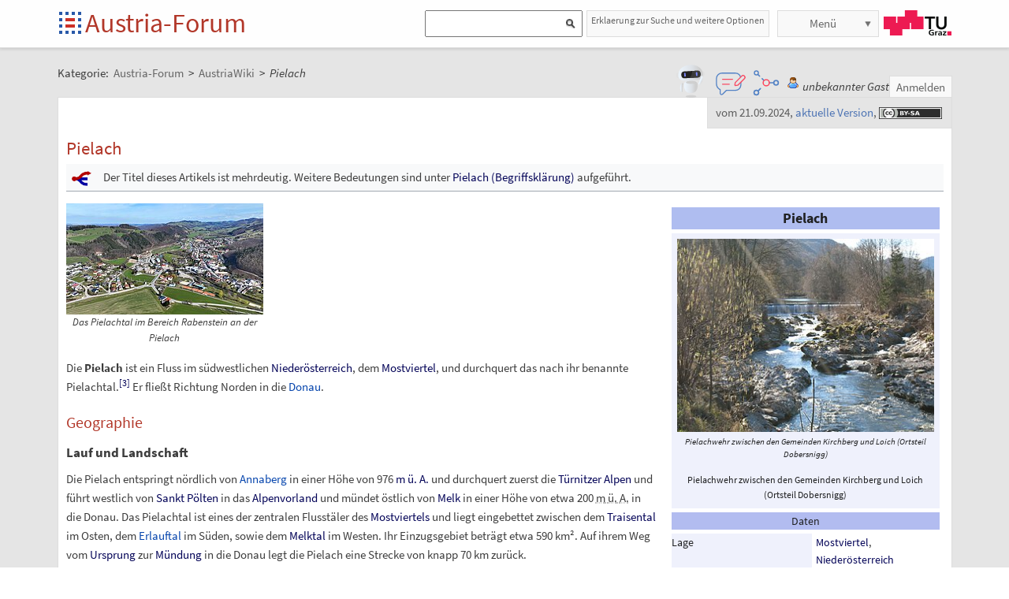

--- FILE ---
content_type: text/html;charset=UTF-8
request_url: https://austria-forum.org/af/AustriaWiki/Pielach
body_size: 16488
content:
<!DOCTYPE html>
<!--[if lt IE 7]> <html lang="de" class="no-js lt-ie9 lt-ie8 lt-ie7"> <![endif]-->
<!--[if IE 7]>    <html lang="de" class="no-js lt-ie9 lt-ie8">        <![endif]-->
<!--[if IE 8]>    <html lang="de" class="no-js lt-ie9">               <![endif]-->
<!--[if gt IE 8]><!-->
<html lang="de" class="no-js gt-ie8">
<!--<![endif]-->
<head>
<meta charset="utf-8" />
<meta http-equiv="X-UA-Compatible" content="IE=edge" />
<meta name="viewport" content="width=device-width, initial-scale=1" />
<title>Pielach | AustriaWiki im Austria-Forum</title>
<meta name="author" content="Austria-Forum | https://austria-forum.org/" />
<link rel="apple-touch-icon" sizes="180x180"
	href="/images/af/apple-touch-icon.png">
<link rel="icon" type="image/png" sizes="32x32"
	href="/images/af/favicon-32x32.png">
<link rel="icon" type="image/png" sizes="16x16"
	href="/images/af/favicon-16x16.png">
<link rel="manifest" href="/images/af/site.webmanifest">
<link rel="mask-icon" href="/images/af/safari-pinned-tab.svg"
	color="#5bbad5">
<link rel="shortcut icon" href="/images/af/favicon.ico">
<meta name="msapplication-TileColor" content="#ffc40d">
<meta name="msapplication-config" content="/images/af/browserconfig.xml">
<meta name="theme-color" content="#ffffff">
<!--[if lt IE 9]>
    <script src="/scripts/html5shiv-printshiv.min.js"></script>
<![endif]-->

<link rel="canonical" href="https://de.wikipedia.org/w/index.php?title=Pielach&amp;oldid=248785259" />
<link rel="stylesheet"
	href="/templates/default/css/pure.base.grid.0.4.2.css">
<link rel="stylesheet"  type="text/css"
	href="/templates/default/jspwiki.css?v=61" />
<link rel="stylesheet" type="text/css" media="print"
	href="/templates/default/jspwiki_print.css" />

	
<link rel="stylesheet" type="text/css"
	
	href="/templates/default/skins/Smart/skin.css?v=61" />
<link rel="stylesheet"
	href="/templates/default/css/main.css?v=61">

<link rel="stylesheet" href="https://unpkg.com/leaflet@1.9.4/dist/leaflet.css"
     integrity="sha256-p4NxAoJBhIIN+hmNHrzRCf9tD/miZyoHS5obTRR9BMY="
     crossorigin=""/>	

<link rel='stylesheet' type='text/css' href='/templates/default/css/aw.css?14' />
<!-- INCLUDERESOURCES (inlinecss) -->
<script type="text/javascript"
	src="/scripts/mootools.js"></script>
<script type="text/javascript"
	src="/scripts/jspwiki-common.js?v=61"></script>
<script type="text/javascript"
	src="/scripts/jspwiki-commonstyles.js?v=61"></script>

<script src="https://unpkg.com/leaflet@1.9.4/dist/leaflet.js"
     integrity="sha256-20nQCchB9co0qIjJZRGuk2/Z9VM+kNiyxNV1lvTlZBo="
     crossorigin=""></script>

<!-- INCLUDERESOURCES (script) -->
<meta name="wikiContext"
	content='wikipedia' />
<meta name="wikiBaseUrl" content='https://austria-forum.org/' />
<meta name="wikiPageUrl"
	content='https://austria-forum.org/af/AustriaWiki/Pielach' />
<meta name="wikiEditUrl" content='/Edit.jsp?page=AustriaWiki/Pielach' />
<meta name="wikiJsonUrl"
	content='/JSON-RPC' />
<meta name="wikiPageName" content='AustriaWiki/Pielach' />
<meta name="wikiUserName" content='52.14.127.77' />
<meta name="wikiTemplateUrl"
	content='/templates/default/' />
<meta name="wikiApplicationName"
	content='Austria-Forum' />

<script type="text/javascript">
	//<![CDATA[
	/* Async script Loading */
	(function() {
		var lt = document.createElement('script');
		lt.type = 'text/javascript';
		lt.async = true;
		lt.src = '/scripts/dhtmlwindow.js';
		var s = document.getElementsByTagName('script')[0];
		s.parentNode.insertBefore(lt, s);
	})();
	/* Localized javascript strings: LocalizedStrings[] */
	var LocalizedStrings = {
"javascript.searchfield.error":"es ist ein Fehler aufgetreten",
"javascript.sbox.clone.suffix":"-Neu",
"javascript.slimbox.remoteRequest":"Anfrage zur Fernsteuerung {0} von {1}",
"javascript.quick.previous":"Gehe zum vorherigen Abschnitt",
"javascript.filter.all":"(Alle)",
"javascript.group.validName":"Bitte einen gültigen Namen für die neue Gruppe angeben!",
"javascript.slimbox.next":"Nächstes &raquo;",
"javascript.searchfield.extend":"erweiterte Suche nach '{0}'",
"javascript.slimbox.previous":"&laquo; Vorheriges",
"javascript.searchfield.error.ext":"es ist ein Fehler aufgetreten: {0}",
"javascript.quick.bottom":"Gehe zum Seitenende",
"javascript.searchfield.input.title.ext":"Geben Sie einen Suchbegriff ein (mindestens {0} Buchstaben)",
"javascript.favs.show":"Favoriten einblenden",
"javascript.quick.top":"Gehe zum Seitenanfang",
"javascript.slimbox.close":"Schließen &#215;",
"javascript.prefs.areyousure":"Wenn du nicht auf 'Benutzereinstellungen speichern' klickst, werden deine Einstellungen verworfen. Bist du sicher, dass diese Seite verlassen werden soll?",
"javascript.edit.findandreplace.nomatch":"Keine Treffer gefunden!",
"javascript.tip.default.title":"Weitere...",
"javascript.collapse":"Zuklappen",
"javascript.slimbox.error":"<h2>Fehler</h2>Es gab ein Problem mit deiner Anfrage.<br />Bitte versuche es erneut!",
"javascript.sort.ascending":"Aufsteigende Sortierung. Klicke, um die Sortierung umzukehren.",
"javascript.sectionediting.label":"Vorhandene Abschnitte",
"javascript.searchfield.noresult":"keine Ergebnisse",
"javascript.edit.areyousure":"Wenn du nicht speicherst, werden deine Änderungen verloren gehen. Bist du sicher, dass du die Seite verlassen willst?",
"javascript.edit.toolbar.makeSelection":"Bitte treffe zuerst eine Auswahl.",
"javascript.quick.next":"Gehe zum nächsten Abschnitt",
"javascript.category.title":"Klicken, um Kategorie [{0}] anzuzeigen...",
"javascript.slimbox.info":"Bild {0} von {1}",
"javascript.slimbox.directLink":"Direkter Link zum Ziel",
"javascript.searchfield.input.title":"Geben Sie einen Suchbegriff ein",
"javascript.quick.edit.title":"Abschnitt '{0}' bearbeiten...",
"javascript.favs.hide":"Favoriten ausblenden",
"javascript.sort.click":"Sortieren",
"javascript.edit.startOfPage":"(Seitenanfang)",
"javascript.quick.edit":"[Abschnitt bearbeiten]",
"javascript.edit.resize":"Ziehen, um die Größe des Textfeldes zu ändern",
"javascript.edit.allsections":"(Alle)",
"javascript.sort.descending":"Absteigende Sortierung. Klicke, um die Sortierung umzukehren.",
"javascript.expand":"Aufklappen",
"javascript.slimbox.close.title":"Schließen [Esc]",
"javascript.searchfield.more":"weitere Ergebnisse"
};

/* INCLUDERESOURCES (jsfunction) */

	//]]>
</script>

<link rel="search" href="/af/FindPage"
	title='Suche im Austria-Forum' />
<link rel="help" href="/af/Hilfe"
	title="Hilfe beim Editieren" />
<link rel="start"
	href="/af/Austria-Forum"
	title="Startseite" />

<link rel="alternate" type="application/rss+xml" title="RSS wiki feed for the entire site" href="https://austria-forum.org/rss.rdf" />
<link rel="alternate" type="application/rss+xml" title="RSS wiki feed for page Austria-Forum: AustriaWiki/Pielach" href="https://austria-forum.org/rss.jsp?page=AustriaWiki%2FPielach&amp;mode=wiki" />
</head>
<body class="view" itemscope itemtype="http://schema.org/WebPage">
	<!-- Global site tag (gtag.js) - Google Analytics -->
<script async src="https://www.googletagmanager.com/gtag/js?id=UA-10848821-1"></script>
<script>
	window.dataLayer = window.dataLayer || [];
	function gtag(){dataLayer.push(arguments);}
	gtag('js', new Date());

	gtag('config', 'UA-10848821-1');
</script>
<a class="skiplink" href="#skip-content">zum Inhalt</a>
		<a class="skiplink" href="#skip-search">zur Suche</a>
		<script>
        function loadIframe() {
            var iframe = document.getElementById('myIframe');
            var parentUrl = window.location.href;
            
            if (parentUrl.includes('www.')) {
                iframe.src = 'https://www.austria-forum.org/AF-Feedback/';
            } else {
                iframe.src = 'https://austria-forum.org/AF-Feedback/';
            }
        }
    </script>




<form class="feedback-form" id="feedback-form">
	<fieldset>
		<div>Wir freuen uns über jede Rückmeldung. Ihre Botschaft geht <b>vollkommen anonym</b> nur an das <a href="/af/AEIOU/Administrator_Team" target="_blank">Administrator Team</a>. Danke fürs Mitmachen, das zur Verbesserung des Systems oder der Inhalte beitragen kann. <b style="color:red">ACHTUNG:</b> <b>Wir können an Sie nur eine Antwort senden, wenn Sie ihre Mail Adresse mitschicken, die wir sonst nicht kennen!</b></div>
 <iframe src="" height="340" width="450" id="feedbackframe" name="feedbackframe" ></iframe>     
    

		<button type="button" class="feedback-cancel-button"
				onclick="cancel_feedback()">
			Abbrechen</button>
	</fieldset>
</form>

<button class="feedback-side-button" id="feedback-side-button" onclick="show_feedback_form()" style="display:none;">Feedback</button>

<script>
	function show_feedback_form() {
		document.getElementById('feedback-side-button').style.visibility = 'hidden';
		document.getElementById('feedback-form').style.display = 'block';
		//document.getElementById('feedback-textarea').focus();
        var iframe = document.getElementById('feedbackframe');
		var parentUrl = window.location.href;
            
            if (parentUrl.includes('www.')) {
                iframe.src = 'https://www.austria-forum.org/AF-Feedback/';
            } else {
                iframe.src = 'https://austria-forum.org/AF-Feedback/';
            }
        var originalSrc = iframe.src;
        iframe.src = originalSrc;
                                                                                             
	}

	





	function cancel_feedback() {
		document.getElementById('feedback-side-button').style.visibility = 'visible';
		document.getElementById('feedback-form').style.display = 'none';
		//document.getElementById("feedback-textarea").value = '';
	}

function sanitize(string) {
  const map = {
      '&': '&amp;',
      '<': '&lt;',
      '>': '&gt;',
      '"': '&quot;',
      "'": '&#x27;',
      "/": '&#x2F;',
  };
  const reg = /[&<>"'/]/ig;
  return string.replace(reg, (match)=>(map[match]));
}
</script>



<div id="wikibody">
		<header>
			<div class="header fixed-top" id="header">
				<div class="container">
	<div class="pure-g-r">
		<div class="pure-u-2-5">
			<div class="logo" itemprop="author" itemscope
				itemtype="http://schema.org/Organization">
				<meta itemprop="name"
					content="Austria-Forum" />
				<meta itemprop="description"
					content="Austria-Forum - das Wissensnetz aus Österreich" />
				<meta itemprop="logo"
					content="https://austria-forum.org/images/austria-forum.png" />
				<meta itemprop="url"
					content="https://austria-forum.org/" />
				<meta itemprop="email"
					content="office@austria-forum.org" />
				<div class="applicationlogo">
					<a id="logo-button" href="https://austria-forum.org/"
						title="zur Startseite des Austria-Forums">Startseite</a>
				</div>
				<div class="pagename">
					<a href="https://austria-forum.org/"
						title="zur Startseite des Austria-Forums">Austria-Forum</a>
				</div>
			</div>
		</div>
		<div class="pure-u-3-5">
			<div class="pure-g-r">
				<div class="pure-u-2-3">
                <div class="search h-block" style="display: flex;  float:right; margin-right:0 !important">
                
                
                    <div class="sinput" style="position: relative; float: left; margin: 0; max-width: 90%; float: right;"  >
						<form onsubmit="return Search(event)">
						<input type="text" name="query" id="txtquery2" value="" onblur="this.value=this.value.stripScripts();" style="height:28px">
                    	<input id="searchSubmit2" type="submit" value="" onclick="Search()">
						</form>
                    <script type="text/javascript">
                    	function Search(e) {
  							e.preventDefault();
                        		var query = document.getElementById("txtquery2").value;
                      
                        	location.replace(window.location.origin + '/Search.jsp?category=Austria-Forum&sname=name%2Csuchbegriff&query=&useShortcuts=y&useSynonyms=n&doFuzzy=y&minResults=15#'+query+':0');
                        	
                        if(location.hash)
                        	location.reload();

							return true;
                        }
                   		 function setSearchType(sType) {

        					document.getElementById("searchType").value = sType;
    					}
						
						function closeMap() {
    document.getElementById('map-container').style.display = 'none';

    if (map) {
        map.remove();
    }
}
						
                    </script>
					
					<script>
var input = document.getElementById("txtquery2");
input.addEventListener("keypress", function(event) {
  if (event.key === "Enter") {
    event.preventDefault();
    document.getElementById("searchSubmit2").click();
  }
});
</script>
					
			</div>
                <div style=" margin-right: 5px;" >
                 <a class="h-nav h-block" href="https://austria-forum.org/af/Hilfe/Suchhilfe" style="padding: 1px 5px 1px 5px; color:#666; width:auto !important; font-size:12px; height:30px">Erklaerung zur Suche und weitere Optionen</a>
                </div>
                
					</div>
				</div>
				<div class="pure-u-1-3">
					<div class="h-menu">
						<div class="h-menu-m">
							<ul class="pageactions">
								<li class="h-nav h-block" id="morebutton"><a href="#"
									class="action more">Menü</a></li>
							</ul>
						</div>
						<div class="h-menu-t">
							<a
								title="operated by TU Graz"
								href="https://www.tugraz.at"
								rel="nofollow noopener" target="_blank" class="hidden soc-icon tug">TU Graz</a>
						</div>
					</div>
				</div>
			</div>
		</div>
	</div>
</div>
<div class="navtop container offscreen" id="navtop-cont">
		<nav>
			<div id="navtop-heading" class="navtop-head">Kategorien</div>
			<ul><li><a class="pure-button" href="/af/AEIOU/Bundesl%C3%A4nder-Lexika">Bundesländer</a>
</li><li><a class="pure-button" href="/af/Themenverzeichnisse">Suchhilfe</a>
</li><li><a class="pure-button" href="/af/Biographien">Biographien</a>
</li><li><a class="pure-button" href="https://austria-forum.org/web-books" target="_blank" rel="noopener">Web-Books</a>
</li><li><a class="pure-button" href="/af/AEIOU/NID">NID</a>
</li><li><a class="pure-button" href="/af/AEIOU">AEIOU</a>
</li><li><a class="pure-button" href="/af/AustriaWiki">AustriaWiki</a>
</li><li><a class="pure-button" href="/af/Wissenssammlungen/Essays">Essays</a>
</li><li><a class="pure-button" href="/af/Natur">Natur</a>
</li><li><a class="pure-button" href="/af/Kunst_und_Kultur">Kunst und Kultur</a>
</li><li><a class="pure-button" href="/af/Videos">Videos</a>
</li><li><a class="pure-button" href="/af/Bilder_und_Videos">Bilder</a>
</li><li><a class="pure-button" href="/af/Europa_und_die_Europ%C3%A4ische_Union">Europa</a>
</li><li><a class="pure-button" href="/af/Wissenschaft_und_Wirtschaft">Wissenschaft</a>
</li><li><a class="pure-button" href="/af/Unternehmen">Unternehmen</a>
</li><li><a class="pure-button" href="/af/Allgemeinwissen">Allgemeinwissen</a>
</li><li><a class="pure-button" href="/af/Geography">Geography</a>
</li><li><a class="pure-button" href="/af/Community">Community</a>
</li></ul><button class="navtop-button pure-button" id="navtop-button"></button>
		</nav>
	</div>

			<div id="map-container" style="display:none;">
<div id="map" style="width: 800px; height: 600px;"></div><br>
<button class="button-45" onclick="closeMap();">Schließen</button>
</div>	

</div>
			<script>
        function loadIframe() {
            var iframe = document.getElementById('apicframe');
            var parentUrl = window.location.href;
            
            if (parentUrl.includes('www.')) {
                iframe.src = 'https://www.austria-forum.org/apic/';
            } else {
                iframe.src = 'https://austria-forum.org/apic/';
            }
        }
    </script>




<div class="apic-view" id="apic-view" name="apic-view" style="display: none;">
	<iframe src="" height="700" width="900" id="apicframe" name="apicframe"></iframe>
	<br>
	<center>
		<button type="button" class="button-45" onclick="cancel_apic()">Schließen</button>
	</center>
</div>
<script>


function show_apic_view() {
	var view = document.getElementById('apic-view');
	if (view) {
		view.style.display = 'block';
		view.focus();
	}

	var iframe = document.getElementById('apicframe');
	if (!iframe) {
		return;
	}

	var parentUrl = window.location.href;
	if (parentUrl.includes('www.')) {
		iframe.src = 'https://www.austria-forum.org/apic/';
	} else {
		iframe.src = 'https://austria-forum.org/apic/';
	}
}

function cancel_apic() {
	var view = document.getElementById('apic-view');
	if (view) {
		view.style.display = 'none';
	}
}


</script>



</header>
		<main id="content" class="content">
		



		
		
		
		<div class="container" style="margin-top: 60px">
			<nav
 class="breadcrumb"
>
<div itemprop="breadcrumb" itemscope itemtype="http://schema.org/BreadcrumbList">
Kategorie: 
<div class="mirco-container" itemprop="itemListElement" itemscope itemtype="http://schema.org/ListItem">
<a class="wikipage" href="https://austria-forum.org/" itemprop="item" title="zur Startseite des Austria-Forums"><span itemprop="name"> Austria-Forum</span></a><meta itemprop="position" content="1" /></div>
 &gt; 
<div class="mirco-container" itemprop="itemListElement" itemscope itemtype="http://schema.org/ListItem">
<a class="wikipage" href="/af/AustriaWiki" itemprop="item" title="zur Kategorie AustriaWiki"><span itemprop="name">AustriaWiki</span></a>
<meta itemprop="position" content="2" /></div>
</div>
 &gt; 
<span class="micro-title" itemprop="name"
>Pielach</span>
</nav>
<div class="user">
				<style>
	.user {
		overflow: visible;
	}

	.userbox {
		display: flex;
		flex-wrap: wrap;
		gap: 0.5rem;
		align-items: center;
		overflow: visible;
		position: relative;
		z-index: 2;
	}

	.assistant-icons {
		display: flex;
		gap: 0.5rem;
		align-items: center;
		transform: translateY(-5px);
	}

	.assistant-icon {
		width: 48px;
		height: 48px;
		cursor: pointer;
		display: flex;
		align-items: center;
		justify-content: center;
		position: relative;
		z-index: 3;
	}

	.assistant-icon.frageki-icon {
		width: 58px;
		height: 58px;
		transform: translateY(-3px);
	}

	.assistant-icon.feedback-icon {
		width: 43px;
		height: 43px;
	}

	.assistant-icon.info-agent-icon {
		width: 43px;
		height: 43px;
	}

	.assistant-lottie {
		width: 100%;
		height: 100%;
	}
</style>
<div class="userbox">
	<div class="assistant-icons">
		<div id="frageki-icon" class="assistant-icon frageki-icon"
			data-animation="/scripts/AnimaBot.json"
			title="Hier kann man mit KI alles im Austria-Forum und NID wie mit einem Chatbot suchen">
			<div id="frageki-lottie" class="assistant-lottie"></div>
		</div>
		<div id="feedback-icon" class="assistant-icon feedback-icon"
			data-animation="/scripts/Feedback.json"
			title="Ihre Meinung ist uns wichtig – senden Sie uns Feedback oder Vorschläge">
			<div id="feedback-lottie" class="assistant-lottie"></div>
		</div>
		<div id="info-agent-anchor" class="assistant-icon info-agent-icon"
			title="AF Info-Agent"></div>
	</div>
	<span class="username anonymous">unbekannter Gast</span>
	<a
					href="/Login.jsp?redirect=AustriaWiki%2FPielach"
					class="action login" rel="nofollow"
					title="Anmelden oder als neuer Benutzer registrieren">Anmelden</a>
			</div></div>
			<div class="clearbox"></div>
		</div>
		


		
    <div id="page"
			class="container full-plus context-wikipedia">
			<div id="hiddenmorepopup">
	<ul id="morepopup">
		<li class='separator'></li>
				<li><a class="action rawpage wikipage"
							href="/af/AustriaWiki/Pielach?skin=raw"
							rel="nofollow"
							title="Seitenquelltext anzeigen">Seitenquelltext anzeigen</a>
					</li>
			<li class='separator'></li>
				<li>
					<div id='moremenu'>
						<p><ul><li><a class="action" href="/af/Hilfe">Hilfe</a>
</li><li><a class="action" href="/af/RecentChanges">Letzte Änderungen</a>
</li></ul>

</p></div>
				</li>
			</ul>
</div>

<div class="tabmenu"><a class="activetab" id="menu-pagecontent" accesskey="v" >Anzeigen</a></div>
<div class="tabs"><div id="pagecontent" >
<!-- INCLUDERESOURCES (slideshownavigation) -->
<div class="topright">
	<div class="infobox">
		<span class=""
		title="entspricht dem Wikipedia Artikel zu Pielach vom 21.09.2024">
		vom 21.09.2024</span>, <a class=""
		href="https://de.wikipedia.org/wiki/Pielach"
		target="_blank" rel="nofollow noopener"
		title="die aktuelle Version dieses Artikels zu Pielach finden Sie in der Wikipedia">aktuelle
		Version</a>, <a class="license ccbysa"
		href="#license-note"
		title="Inhalt aus der Wikipedia, Informationen zur Lizenzierung (CC BY-SA 3.0) und Urheberschaft am Seitenende."></a>
	</div>
	</div>
<div lang="de" xml:lang="de">
	<article>
		<div class="skipcontainer offscreen noprint">
			<a id="skip-content"></a>
		</div>
		<div class='aw-content clearbox'><div class='mw-content-ltr sitedir-ltr ltr mw-body-content parsoid-body mediawiki mw-parser-output'><h1>Pielach</h1><section data-mw-section-id="0">
 <div class="hintergrundfarbe1 rahmenfarbe1 navigation-not-searchable noprint " style="border-bottom-style: solid; border-bottom-width: 1px;   font-size:95%; margin-bottom:1em; padding: 0.25em; overflow: hidden; word-break: break-word; word-wrap: break-word; " about="#mwt1" typeof="mw:Transclusion">
  <div class="noviewer noresize  bksicon" style="display: table-cell; padding-bottom: 0.2em; padding-left: 0.25em; padding-right: 1em; padding-top: 0.2em; vertical-align: middle;" aria-hidden="true" role="presentation">
   <span typeof="mw:File"><span><img alt="" resource="./Datei:Disambig-dark.svg" src="/aw/img/Disambig-dark.svg/40px.png" decoding="async" data-file-width="444" data-file-height="340" data-file-type="drawing" height="19" width="25" class="mw-file-element"></span></span>
  </div> 
  <div style="display: table-cell; vertical-align: middle; width: 100%;"> 
   <div role="navigation">
     Der Titel dieses Artikels ist mehrdeutig. Weitere Bedeutungen sind unter 
    <a href="https://de.wikipedia.org/wiki/Pielach_(Begriffsklärung)" title="Pielach (Begriffsklärung)" class="mw-disambig wp-external" target="_blank" rel="noopener">Pielach (Begriffsklärung)</a> aufgeführt.
   </div> 
  </div>
 </div> 
 <table class="toptextcells infobox vorlage-infobox-fluss float-right" style="margin-top:0; font-size:90%; width:330px;" about="#mwt2" typeof="mw:Transclusion"> 
  <tbody>
   <tr> 
    <td colspan="3" style="background:#AFBDF0; color:#202122; text-align:center;"><span style="font-size:130%"><b>Pielach</b></span><span typeof="mw:Entity"> </span></td>
   </tr> 
   <tr> 
    <td colspan="3" style="text-align:center; font-size:90%; background:#EFF1FC; color:#202122; padding:2px"> 
     <figure class="mw-halign-center" typeof="mw:File">
      <a href="https://de.wikipedia.org/wiki/Datei:Pielach.JPG" class="mw-file-description wp-external" title="Pielachwehr zwischen den Gemeinden Kirchberg und Loich (Ortsteil Dobersnigg)" target="_blank" rel="noopener"><img alt="" resource="./Datei:Pielach.JPG" src="/aw/img/Pielach.JPG/330px.JPG" decoding="async" data-file-width="3072" data-file-height="2304" data-file-type="bitmap" height="245" width="326" class="mw-file-element"></a>
      <figcaption>
       Pielachwehr zwischen den Gemeinden Kirchberg und Loich (Ortsteil Dobersnigg)
      </figcaption>
     </figure> <p>Pielachwehr zwischen den Gemeinden Kirchberg und Loich (Ortsteil Dobersnigg)</p></td>
   </tr> 
   <tr> 
    <td colspan="3" style="background:#B2BCF0; color:#202122; text-align:center">Daten<span style="display:none"></span><span typeof="mw:Entity"> </span></td>
   </tr> 
   <tr> 
    <td style="background:#EFF1FC; color:#202122;">Lage</td> 
    <td colspan="2"><a href="https://de.wikipedia.org/wiki/Mostviertel" title="Mostviertel" target="_blank" rel="noopener" class="wp-external">Mostviertel</a>, <a href="https://de.wikipedia.org/wiki/Niederösterreich" title="Niederösterreich" target="_blank" rel="noopener" class="wp-external">Niederösterreich</a><span typeof="mw:Entity"> </span></td>
   </tr> 
   <tr> 
    <td style="background:#EFF1FC; color:#202122;"><a href="https://de.wikipedia.org/wiki/Flusssystem" title="Flusssystem" target="_blank" rel="noopener" class="wp-external">Flusssystem</a></td> 
    <td colspan="2"><a href="/af/AustriaWiki/Donau" title="Donau">Donau</a><span typeof="mw:Entity"> </span></td>
   </tr> 
   <tr> 
    <td style="vertical-align:top; background:#EFF1FC; color:#202122;">Abfluss<span typeof="mw:Entity">&nbsp;</span>über</td> 
    <td colspan="2"><a href="/af/AustriaWiki/Donau" title="Donau">Donau</a><span typeof="mw:Entity">&nbsp;</span>→ <a href="https://de.wikipedia.org/wiki/Schwarzes_Meer" title="Schwarzes Meer" target="_blank" rel="noopener" class="wp-external">Schwarzes Meer</a><span typeof="mw:Entity"> </span></td>
   </tr> 
   <tr> 
    <td style="background:#EFF1FC; color:#202122;"><a href="https://de.wikipedia.org/wiki/Quelle" title="Quelle" target="_blank" rel="noopener" class="wp-external">Quelle</a></td> 
    <td colspan="2">nördlich von <a href="/af/AustriaWiki/Annaberg_%28Nieder%C3%B6sterreich%29" title="Annaberg (Niederösterreich)">Annaberg</a><small><br><span class="coordinates plainlinks-print"><a href="https://geohack.toolforge.org/geohack.php?pagename=Pielach&amp;language=de&amp;params=47.899166666667_N_15.335_E_dim:500_region:AT-3_type:waterbody&amp;title=Quelle+Pielach" class="external text" target="_blank" rel="nofollow noopener"><span title="Breitengrad">47°<span typeof="mw:Entity">&nbsp;</span>53′<span typeof="mw:Entity">&nbsp;</span>57″<span typeof="mw:Entity">&nbsp;</span><abbr title="Nord">N</abbr></span>, <span title="Längengrad">15°<span typeof="mw:Entity">&nbsp;</span>20′<span typeof="mw:Entity">&nbsp;</span>6″<span typeof="mw:Entity">&nbsp;</span><abbr title="Ost">O</abbr></span></a></span></small><span typeof="mw:Entity"> </span></td>
   </tr> 
   <tr> 
    <td style="vertical-align:top; background:#EFF1FC; color:#202122;"><a href="https://de.wikipedia.org/wiki/Höhe_über_dem_Meeresspiegel" title="Höhe über dem Meeresspiegel" target="_blank" rel="noopener" class="wp-external">Quellhöhe</a></td> 
    <td colspan="2"><span style="border-width:0px; padding:0px; margin:0px;">976<span typeof="mw:Entity">&nbsp;</span><a href="https://de.wikipedia.org/wiki/Meter_über_Adria" title="Meter über Adria" target="_blank" rel="noopener" class="wp-external">m<span typeof="mw:Entity">&nbsp;</span>ü.<span typeof="mw:Entity">&nbsp;</span>A.</a></span><span style="display:none"></span><span typeof="mw:Entity"> </span></td>
   </tr> 
   <tr> 
    <td style="background:#EFF1FC; color:#202122;"><a href="https://de.wikipedia.org/wiki/Mündung_(Gewässer)" title="Mündung (Gewässer)" target="_blank" rel="noopener" class="wp-external">Mündung</a></td> 
    <td colspan="2">östlich von <a href="https://de.wikipedia.org/wiki/Melk" title="Melk" target="_blank" rel="noopener" class="wp-external">Melk</a> in die <a href="/af/AustriaWiki/Donau" title="Donau">Donau</a><small><br><span class="coordinates plainlinks-print"><a href="https://geohack.toolforge.org/geohack.php?pagename=Pielach&amp;language=de&amp;params=48.24165270276_N_15.34815788269_E_dim:1000_region:AT-3_type:waterbody&amp;title=M%C3%BCndung+Pielach" class="external text" target="_blank" rel="nofollow noopener"><span title="Breitengrad">48°<span typeof="mw:Entity">&nbsp;</span>14′<span typeof="mw:Entity">&nbsp;</span>30″<span typeof="mw:Entity">&nbsp;</span><abbr title="Nord">N</abbr></span>, <span title="Längengrad">15°<span typeof="mw:Entity">&nbsp;</span>20′<span typeof="mw:Entity">&nbsp;</span>53″<span typeof="mw:Entity">&nbsp;</span><abbr title="Ost">O</abbr></span></a></span></small><span typeof="mw:Entity"> </span></td>
   </tr> 
   <tr> 
    <td style="vertical-align:top; background:#EFF1FC; color:#202122;"><a href="https://de.wikipedia.org/wiki/Höhe_über_dem_Meeresspiegel" title="Höhe über dem Meeresspiegel" target="_blank" rel="noopener" class="wp-external">Mündungshöhe</a></td> 
    <td colspan="2"><span style="border-width:0px; padding:0px; margin:0px;">200<span typeof="mw:Entity">&nbsp;</span><a href="https://de.wikipedia.org/wiki/Meter_über_Adria" title="Meter über Adria" target="_blank" rel="noopener" class="wp-external">m<span typeof="mw:Entity">&nbsp;</span>ü.<span typeof="mw:Entity">&nbsp;</span>A.</a></span><span style="display:none"></span></td>
   </tr> 
   <tr> 
    <td style="background:#EFF1FC; color:#202122;">Höhenunterschied</td> 
    <td colspan="2">776<span typeof="mw:Entity">&nbsp;</span>m</td>
   </tr> 
   <tr> 
    <td style="background:#EFF1FC; color:#202122;"><a href="https://de.wikipedia.org/wiki/Sohlgefälle" title="Sohlgefälle" target="_blank" rel="noopener" class="wp-external">Sohlgefälle</a></td> 
    <td colspan="2">11<span typeof="mw:Entity">&nbsp;</span>‰<span typeof="mw:Entity"> </span></td>
   </tr> 
   <tr> 
    <td style="vertical-align:top; background:#EFF1FC; color:#202122;">Länge</td> 
    <td colspan="2">70<span typeof="mw:Entity">&nbsp;</span>km<span style="display:none"></span><span typeof="mw:Entity"> </span></td>
   </tr> 
   <tr> 
    <td style="vertical-align:top; background:#EFF1FC; color:#202122;"><a href="https://de.wikipedia.org/wiki/Einzugsgebiet" title="Einzugsgebiet" target="_blank" rel="noopener" class="wp-external">Einzugsgebiet</a></td> 
    <td colspan="2">593,1<span typeof="mw:Entity">&nbsp;</span>km²<sup about="#mwt3" class="mw-ref reference" id="cite_ref-1" typeof="mw:Extension/ref"><a href="https://de.wikipedia.org/wiki/Pielach#cite_note-1" target="_blank" rel="noopener" class="wp-external"><span class="mw-reflink-text"><span class="cite-bracket">[</span>1<span class="cite-bracket">]</span></span></a></sup><span typeof="mw:Entity"> </span></td>
   </tr> 
   <tr> 
    <td style="vertical-align:top; background:#EFF1FC; color:#202122;"><span typeof="mw:Entity"> </span><a href="https://de.wikipedia.org/wiki/Abfluss" title="Abfluss" target="_blank" rel="noopener" class="wp-external">Abfluss</a> am Pegel Hofstetten (Bad)<sup about="#mwt5" class="mw-ref reference" id="cite_ref-2" typeof="mw:Extension/ref"><a href="https://de.wikipedia.org/wiki/Pielach#cite_note-2" target="_blank" rel="noopener" class="wp-external"><span class="mw-reflink-text"><span class="cite-bracket">[</span>2<span class="cite-bracket">]</span></span></a></sup><br><a href="https://de.wikipedia.org/wiki/Einzugsgebiet" title="Einzugsgebiet" target="_blank" rel="noopener" class="wp-external">A<sub>Eo</sub></a>:<span typeof="mw:Entity">&nbsp;</span>289,5<span typeof="mw:Entity">&nbsp;</span>km²<br>Lage:<span typeof="mw:Entity">&nbsp;</span>35,45<span typeof="mw:Entity">&nbsp;</span>km<small> oberhalb der Mündung</small></td> 
    <td style="vertical-align:top; white-space:nowrap"><a href="https://de.wikipedia.org/wiki/Abfluss#NNQ" title="Abfluss" target="_blank" rel="noopener" class="wp-external">NNQ<small> (16.11.1983)</small></a><br><a href="https://de.wikipedia.org/wiki/Abfluss#MNQ" title="Abfluss" target="_blank" rel="noopener" class="wp-external">MNQ<span typeof="mw:Entity">&nbsp;</span>1951–2011</a><br><a href="https://de.wikipedia.org/wiki/Abfluss#MQ" title="Abfluss" target="_blank" rel="noopener" class="wp-external">MQ<span typeof="mw:Entity">&nbsp;</span>1951–2011</a><br><small><a href="https://de.wikipedia.org/wiki/Abflussspende" title="Abflussspende" target="_blank" rel="noopener" class="wp-external">Mq<span typeof="mw:Entity">&nbsp;</span>1951–2011</a><br></small><a href="https://de.wikipedia.org/wiki/Abfluss#MHQ" title="Abfluss" target="_blank" rel="noopener" class="wp-external">MHQ<span typeof="mw:Entity">&nbsp;</span>1951–2011</a><br><a href="https://de.wikipedia.org/wiki/Abfluss#HHQ" title="Abfluss" target="_blank" rel="noopener" class="wp-external">HHQ<small> (15.09.2024)</small></a></td> 
    <td style="vertical-align:top; text-align:right; white-space:nowrap">140<span typeof="mw:Entity">&nbsp;</span>l/s<br>1,82<span typeof="mw:Entity">&nbsp;</span>m³/s<br>6,48<span typeof="mw:Entity">&nbsp;</span>m³/s<br><small>22,4<span typeof="mw:Entity">&nbsp;</span>l/(s km²)<br></small>121<span typeof="mw:Entity">&nbsp;</span>m³/s<br>386<span typeof="mw:Entity">&nbsp;</span>m³/s<span typeof="mw:Entity"> </span></td>
   </tr> 
   <tr> 
    <td style="vertical-align:top; background:#EFF1FC; color:#202122;"><span typeof="mw:Entity"> </span><a href="https://de.wikipedia.org/wiki/Abfluss" title="Abfluss" target="_blank" rel="noopener" class="wp-external">Abfluss</a><span typeof="mw:Entity">&nbsp;</span>an der Mündung</td> 
    <td style="vertical-align:top; white-space:nowrap"><a href="https://de.wikipedia.org/wiki/Abfluss#MQ" title="Abfluss" target="_blank" rel="noopener" class="wp-external">MQ</a><br></td> 
    <td style="vertical-align:top; text-align:right; white-space:nowrap">8,4<span typeof="mw:Entity">&nbsp;</span>m³/s<br><span style="display:none"></span></td>
   </tr> 
  </tbody>
 </table>
 <span about="#mwt2"> </span> 
 <figure class="mw-default-size" typeof="mw:File/Thumb">
  <a href="https://de.wikipedia.org/wiki/Datei:Rabenstein_an_der_Pielach_-_Ortsansicht.JPG" class="mw-file-description wp-external" target="_blank" rel="noopener"><img resource="./Datei:Rabenstein_an_der_Pielach_-_Ortsansicht.JPG" src="/aw/img/Rabenstein_an_der_Pielach_-_Ortsansicht.JPG/250px.JPG" decoding="async" data-file-width="5200" data-file-height="2925" data-file-type="bitmap" height="141" width="250" class="mw-file-element"></a>
  <figcaption>
   Das Pielachtal im Bereich Rabenstein an der Pielach
  </figcaption>
 </figure> 
 <p>Die <b>Pielach</b> ist ein Fluss im südwestlichen <a href="https://de.wikipedia.org/wiki/Niederösterreich" title="Niederösterreich" target="_blank" rel="noopener" class="wp-external">Niederösterreich</a>, dem <a href="https://de.wikipedia.org/wiki/Mostviertel" title="Mostviertel" target="_blank" rel="noopener" class="wp-external">Mostviertel</a>, und durchquert das nach ihr benannte Pielachtal.<sup about="#mwt12" class="mw-ref reference" id="cite_ref-3" typeof="mw:Extension/ref"><a href="https://de.wikipedia.org/wiki/Pielach#cite_note-3" target="_blank" rel="noopener" class="wp-external"><span class="mw-reflink-text"><span class="cite-bracket">[</span>3<span class="cite-bracket">]</span></span></a></sup> Er fließt Richtung Norden in die <a href="/af/AustriaWiki/Donau" title="Donau">Donau</a>.</p> 
 <meta property="mw:PageProp/toc">
</section>
<section data-mw-section-id="1">
 <h2 id="Geographie">Geographie</h2> 
 <section data-mw-section-id="2">
  <h3 id="Lauf_und_Landschaft">Lauf und Landschaft</h3> 
  <p>Die Pielach entspringt nördlich von <a href="/af/AustriaWiki/Annaberg_%28Nieder%C3%B6sterreich%29" title="Annaberg (Niederösterreich)">Annaberg</a> in einer Höhe von <span style="border-width:0px; padding:0px; margin:0px;" about="#mwt13" typeof="mw:Transclusion">976<span typeof="mw:Entity">&nbsp;</span><a href="https://de.wikipedia.org/wiki/Meter_über_Adria" title="Meter über Adria" target="_blank" rel="noopener" class="wp-external">m<span typeof="mw:Entity">&nbsp;</span>ü.<span typeof="mw:Entity">&nbsp;</span>A.</a></span> und durchquert zuerst die <a href="https://de.wikipedia.org/wiki/Türnitzer_Alpen" title="Türnitzer Alpen" target="_blank" rel="noopener" class="wp-external">Türnitzer Alpen</a> und führt westlich von <a href="https://de.wikipedia.org/wiki/Sankt_Pölten" title="Sankt Pölten" class="mw-redirect wp-external" target="_blank" rel="noopener">Sankt Pölten</a> in das <a href="https://de.wikipedia.org/wiki/Alpenvorland" title="Alpenvorland" target="_blank" rel="noopener" class="wp-external">Alpenvorland</a> und mündet östlich von <a href="https://de.wikipedia.org/wiki/Melk" title="Melk" target="_blank" rel="noopener" class="wp-external">Melk</a> in einer Höhe von etwa <span style="border-width:0px; padding:0px; margin:0px;" about="#mwt14" typeof="mw:Transclusion">200<span typeof="mw:Entity">&nbsp;</span><abbr title="Meter über Adria">m<span typeof="mw:Entity">&nbsp;</span>ü.<span typeof="mw:Entity">&nbsp;</span>A.</abbr></span> in die Donau. Das Pielachtal ist eines der zentralen Flusstäler des <a href="https://de.wikipedia.org/wiki/Mostviertel" title="Mostviertel" target="_blank" rel="noopener" class="wp-external">Mostviertels</a> und liegt eingebettet zwischen dem <a href="https://de.wikipedia.org/wiki/Traisen_(Fluss)" title="Traisen (Fluss)" target="_blank" rel="noopener" class="wp-external">Traisental</a> im Osten, dem <a href="/af/AustriaWiki/Erlauf_%28Fluss%29" title="Erlauf (Fluss)">Erlauftal</a> im Süden, sowie dem <a href="https://de.wikipedia.org/wiki/Melk_(Fluss)" title="Melk (Fluss)" target="_blank" rel="noopener" class="wp-external">Melktal</a> im Westen. Ihr Einzugsgebiet beträgt etwa 590<span typeof="mw:Entity">&nbsp;</span>km². Auf ihrem Weg vom <a href="https://de.wikipedia.org/wiki/Quellgebiet" title="Quellgebiet" target="_blank" rel="noopener" class="wp-external">Ursprung</a> zur <a href="https://de.wikipedia.org/wiki/Mündung_(Gewässer)" title="Mündung (Gewässer)" target="_blank" rel="noopener" class="wp-external">Mündung</a> in die Donau legt die Pielach eine Strecke von knapp 70<span typeof="mw:Entity">&nbsp;</span>km zurück.</p> 
  <p>Die Landschaft ist geprägt von Hügeln, breiten Tälern und historischer Kulturlandschaft. Die landwirtschaftliche Nutzung und Landschaftspflege hat zur heutigen, für das Mostviertel so typischen Kulturlandschaft beigetragen: weite Flächen, Streuobst-Bäume, kleinere Waldabschnitte und die <a href="https://de.wikipedia.org/wiki/Kornelkirsche" title="Kornelkirsche" target="_blank" rel="noopener" class="wp-external">Dirndln (auch Kornelkirsche genannt)</a>. Das Pielachtal ist nicht nur wegen der Kirschsorte als Dirndltal bekannt, sondern auch aufgrund der Tradition des <a href="https://de.wikipedia.org/wiki/Dirndl" title="Dirndl" target="_blank" rel="noopener" class="wp-external">Dirndl</a>-Tragens junger Damen (umgangssprachlich ebenfalls „<a href="https://de.wikipedia.org/wiki/Mädchen" title="Mädchen" target="_blank" rel="noopener" class="wp-external">Dirndl</a>“ genannt).<sup about="#mwt16" class="mw-ref reference" id="cite_ref-4" typeof="mw:Extension/ref"><a href="https://de.wikipedia.org/wiki/Pielach#cite_note-4" target="_blank" rel="noopener" class="wp-external"><span class="mw-reflink-text"><span class="cite-bracket">[</span>4<span class="cite-bracket">]</span></span></a></sup></p> 
  <p>Die wichtigsten Zuflüsse, die in die Pielach münden, sind vom Ursprung zur Mündung: der <a href="https://de.wikipedia.org/wiki/Schwarzenbach_(Pielach)" title="Schwarzenbach (Pielach)" target="_blank" rel="noopener" class="wp-external">Schwarzenbach</a>, der <a href="https://de.wikipedia.org/wiki/Nattersbach" title="Nattersbach" target="_blank" rel="noopener" class="wp-external">Nattersbach</a>, der <a href="https://de.wikipedia.org/wiki/Weißenbach_(Pielach)" title="Weißenbach (Pielach)" target="_blank" rel="noopener" class="wp-external">Weißenbach</a>, der Loichbach, der Soisbach, der <a href="https://de.wikipedia.org/wiki/Deutschbach_(Pielach)" title="Deutschbach (Pielach)" target="_blank" rel="noopener" class="wp-external">Deutschbach</a>, der <a href="https://de.wikipedia.org/wiki/Kremnitzbach" title="Kremnitzbach" target="_blank" rel="noopener" class="wp-external">Kremnitzbach</a> und die <a href="https://de.wikipedia.org/wiki/Sierning_(Pielach)" title="Sierning (Pielach)" target="_blank" rel="noopener" class="wp-external">Sierning</a> (Einmündung in Haunoldstein). Die Pielach speist unter anderem das <a href="https://de.wikipedia.org/wiki/Naturbad" title="Naturbad" target="_blank" rel="noopener" class="wp-external">Naturfreibad</a> „Pielachtaler Sehnsucht“ in <a href="https://de.wikipedia.org/wiki/Hofstetten-Grünau" title="Hofstetten-Grünau" target="_blank" rel="noopener" class="wp-external">Hofstetten-Grünau</a>.<sup about="#mwt18" class="mw-ref reference" id="cite_ref-5" typeof="mw:Extension/ref"><a href="https://de.wikipedia.org/wiki/Pielach#cite_note-5" target="_blank" rel="noopener" class="wp-external"><span class="mw-reflink-text"><span class="cite-bracket">[</span>5<span class="cite-bracket">]</span></span></a></sup></p> 
  <p>Bedeutendere Orte sind <a href="https://de.wikipedia.org/wiki/Schwarzenbach_an_der_Pielach" title="Schwarzenbach an der Pielach" target="_blank" rel="noopener" class="wp-external">Schwarzenbach an der Pielach</a>, <a href="/af/AustriaWiki/Frankenfels" title="Frankenfels">Frankenfels</a>, <a href="https://de.wikipedia.org/wiki/Kirchberg_an_der_Pielach" title="Kirchberg an der Pielach" target="_blank" rel="noopener" class="wp-external">Kirchberg</a>, <a href="https://de.wikipedia.org/wiki/Rabenstein_an_der_Pielach" title="Rabenstein an der Pielach" target="_blank" rel="noopener" class="wp-external">Rabenstein</a>, <a href="https://de.wikipedia.org/wiki/Hofstetten-Grünau" title="Hofstetten-Grünau" target="_blank" rel="noopener" class="wp-external">Hofstetten-Grünau</a>, <a href="https://de.wikipedia.org/wiki/Weinburg_(Niederösterreich)" title="Weinburg (Niederösterreich)" target="_blank" rel="noopener" class="wp-external">Weinburg</a>, <a href="https://de.wikipedia.org/wiki/Ober-Grafendorf" title="Ober-Grafendorf" target="_blank" rel="noopener" class="wp-external">Ober-Grafendorf</a>, <a href="https://de.wikipedia.org/wiki/Prinzersdorf" title="Prinzersdorf" target="_blank" rel="noopener" class="wp-external">Prinzersdorf</a> und <a href="https://de.wikipedia.org/wiki/Loosdorf" title="Loosdorf" target="_blank" rel="noopener" class="wp-external">Loosdorf</a>. Zwischen Frankenfels und Ober-Grafendorf folgt die Trasse der <a href="https://de.wikipedia.org/wiki/Mariazeller_Bahn" title="Mariazeller Bahn" class="mw-redirect wp-external" target="_blank" rel="noopener">Mariazeller Bahn</a> dem Flussverlauf.</p> 
 </section>
 <section data-mw-section-id="3">
  <h3 id="Zuflüsse"><span typeof="mw:FallbackId"></span>Zuflüsse</h3> 
  <p>Von der Quelle zur Mündung. Auswahl.</p> 
  <ul>
   <li><a href="https://de.wikipedia.org/wiki/Weißenbachl_(Pielach)" title="Weißenbachl (Pielach)" target="_blank" rel="noopener" class="wp-external">Weißenbachl</a>, von rechts in <a href="https://de.wikipedia.org/wiki/Schwarzenbach_an_der_Pielach" title="Schwarzenbach an der Pielach" target="_blank" rel="noopener" class="wp-external">Schwarzenbach an der Pielach</a></li> 
   <li><a href="https://de.wikipedia.org/wiki/Schwarzenbach_(Pielach)" title="Schwarzenbach (Pielach)" target="_blank" rel="noopener" class="wp-external">Schwarzenbach</a>, von links in Schwarzenbach an der Pielach</li> 
   <li><a href="https://de.wikipedia.org/wiki/Nattersbach" title="Nattersbach" target="_blank" rel="noopener" class="wp-external">Nattersbach</a>, von links vor der Haltestelle Schwarzenbach an der Pielach</li> 
   <li><a href="https://de.wikipedia.org/wiki/Weißenbach_(Pielach)" title="Weißenbach (Pielach)" target="_blank" rel="noopener" class="wp-external">Weißenbach</a>, von links unter der <a href="/af/AustriaWiki/Burg_Wei%C3%9Fenburg_%28Pielachtal%29" title="Burg Weißenburg (Pielachtal)">Ruine Weißenburg</a></li> 
   <li><a href="https://de.wikipedia.org/wiki/Loichbach" title="Loichbach" target="_blank" rel="noopener" class="wp-external">Loichbach</a>, von rechts bei <a href="https://de.wikipedia.org/wiki/Loich" title="Loich" target="_blank" rel="noopener" class="wp-external">Loich</a>-Dobersnigg</li> 
   <li><a href="https://de.wikipedia.org/wiki/Schwerbach_(Pielach)" title="Schwerbach (Pielach)" target="_blank" rel="noopener" class="wp-external">Schwerbach</a>, von links in <a href="https://de.wikipedia.org/wiki/Kirchberg_an_der_Pielach" title="Kirchberg an der Pielach" target="_blank" rel="noopener" class="wp-external">Kirchberg an der Pielach</a>-Schwerbach</li> 
   <li>Marbach, von links in Kirchberg an der Pielach-Marbach</li> 
   <li><a href="https://de.wikipedia.org/wiki/Soisbach" title="Soisbach" target="_blank" rel="noopener" class="wp-external">Soisbach</a>, von rechts in Kirchberg an der Pielach</li> 
   <li><a href="https://de.wikipedia.org/wiki/Tradigistbach" title="Tradigistbach" target="_blank" rel="noopener" class="wp-external">Tradigistbach</a>, von rechts nach Kirchberg an der Pielach</li> 
   <li>Innerreitbach, von links</li> 
   <li>Königsbach, von links gegenüber <a href="https://de.wikipedia.org/wiki/Rabenstein_an_der_Pielach" title="Rabenstein an der Pielach" target="_blank" rel="noopener" class="wp-external">Rabenstein an der Pielach</a></li> 
   <li><a href="https://de.wikipedia.org/wiki/Deutschbach_(Pielach)" title="Deutschbach (Pielach)" target="_blank" rel="noopener" class="wp-external">Deutschbach</a>, von rechts nach Rabenstein an der Pielach</li> 
   <li><a href="https://de.wikipedia.org/wiki/Plambach_(Pielach)" title="Plambach (Pielach)" target="_blank" rel="noopener" class="wp-external">Plambach</a>, von rechts nach <a href="https://de.wikipedia.org/wiki/Hofstetten-Grünau" title="Hofstetten-Grünau" target="_blank" rel="noopener" class="wp-external">Hofstetten-Grünau</a>-Mainburg</li> 
   <li><a href="https://de.wikipedia.org/wiki/Grünsbach_(Pielach)" title="Grünsbach (Pielach)" target="_blank" rel="noopener" class="wp-external">Grünsbach</a>, von links vor Hofstetten</li> 
   <li><a href="https://de.wikipedia.org/wiki/Aigelsbach_(Pielach)" title="Aigelsbach (Pielach)" target="_blank" rel="noopener" class="wp-external">Aigelsbach</a>, von rechts bei Hofstetten-Grünau-Kammerhof</li> 
   <li>Grubbach, von rechts bei Ober-Grafendorf-<a href="https://de.wikipedia.org/wiki/Rennersdorf_(Gemeinde_Ober-Grafendorf)" title="Rennersdorf (Gemeinde Ober-Grafendorf)" target="_blank" rel="noopener" class="wp-external">Rennersdorf</a></li> 
   <li><a href="https://de.wikipedia.org/wiki/Krickelbach" title="Krickelbach" target="_blank" rel="noopener" class="wp-external">Krickelbach</a>, von rechts gegenüber <a href="https://de.wikipedia.org/wiki/Ober-Grafendorf" title="Ober-Grafendorf" target="_blank" rel="noopener" class="wp-external">Ober-Grafendorf</a></li> 
   <li>Halterleitenbach, von rechts bei <a href="https://de.wikipedia.org/wiki/Gerersdorf_(Niederösterreich)" title="Gerersdorf (Niederösterreich)" target="_blank" rel="noopener" class="wp-external">Gerersdorf</a>-Völlersdorf</li> 
   <li><a href="https://de.wikipedia.org/wiki/Weitendorfer_Bach" title="Weitendorfer Bach" target="_blank" rel="noopener" class="wp-external">Weitendorfer Bach</a>, von rechts in <a href="https://de.wikipedia.org/wiki/Prinzersdorf" title="Prinzersdorf" target="_blank" rel="noopener" class="wp-external">Prinzersdorf</a>-Uttendorf in den rechten Teilungslauf Salauer Mühlbach</li> 
   <li><a href="https://de.wikipedia.org/wiki/Kremnitzbach" title="Kremnitzbach" target="_blank" rel="noopener" class="wp-external">Kremnitzbach</a>, von rechts bei <a href="https://de.wikipedia.org/wiki/Hafnerbach" title="Hafnerbach" target="_blank" rel="noopener" class="wp-external">Hafnerbach</a>-Pfaffing in den rechten Teilungslauf Salauer Mühlbach</li> 
   <li><a href="https://de.wikipedia.org/wiki/Hafnerbach_(Pielach)" title="Hafnerbach (Pielach)" target="_blank" rel="noopener" class="wp-external">Hafnerbach</a> oder Zenobach, von rechts bei Hafnerbach</li> 
   <li><a href="https://de.wikipedia.org/wiki/Sierning_(Pielach)" title="Sierning (Pielach)" target="_blank" rel="noopener" class="wp-external">Sierning</a>, von links bei <a href="https://de.wikipedia.org/wiki/Haunoldstein" title="Haunoldstein" target="_blank" rel="noopener" class="wp-external">Haunoldstein</a>-Eibelsau</li> 
   <li><a href="https://de.wikipedia.org/wiki/Mauerbach_(Pielach)" title="Mauerbach (Pielach)" target="_blank" rel="noopener" class="wp-external">Mauerbach</a>, von rechts nach <a href="/af/AustriaWiki/Dunkelsteinerwald_%28Gemeinde%29" title="Dunkelsteinerwald (Gemeinde)">Dunkelsteinerwald</a>-<a href="https://de.wikipedia.org/wiki/Neuhofen_(Gemeinde_Dunkelsteinerwald)" title="Neuhofen (Gemeinde Dunkelsteinerwald)" target="_blank" rel="noopener" class="wp-external">Neuhofen</a></li> 
   <li><a href="https://de.wikipedia.org/wiki/Marktbach_(Pielach)" title="Marktbach (Pielach)" target="_blank" rel="noopener" class="wp-external">Marktbach</a>, von links in <a href="https://de.wikipedia.org/wiki/Loosdorf" title="Loosdorf" target="_blank" rel="noopener" class="wp-external">Loosdorf</a></li> 
   <li><a href="https://de.wikipedia.org/wiki/Roggenbach_(Pielach)" title="Roggenbach (Pielach)" target="_blank" rel="noopener" class="wp-external">Roggenbach</a>, von links bei <a href="https://de.wikipedia.org/wiki/Schollach_(Niederösterreich)" title="Schollach (Niederösterreich)" target="_blank" rel="noopener" class="wp-external">Schollach</a>-Roggendorf</li>
  </ul> 
 </section>
</section>
<section data-mw-section-id="4">
 <h2 id="Hydrologie">Hydrologie</h2> 
 <p>Bei <a href="https://de.wikipedia.org/wiki/Hofstetten-Grünau" title="Hofstetten-Grünau" target="_blank" rel="noopener" class="wp-external">Hofstetten</a> hat der Fluss eine durchschnittliche Abflussmenge von 6,5 m³/s. Am 15. September 2024 bei <a href="https://de.wikipedia.org/wiki/Hochwasser" title="Hochwasser" target="_blank" rel="noopener" class="wp-external">Hochwasser</a> betrug der höchste jemals im Beobachtungszeitraum seit 1951 gemessene Abfluss 386 m³/s.</p> 
</section>
<section data-mw-section-id="5">
 <h2 id="Name">Name</h2> 
 <p>Während der <a href="https://de.wikipedia.org/wiki/Römisches_Reich" title="Römisches Reich" target="_blank" rel="noopener" class="wp-external">Römerzeit</a> trug die Pielach den Namen <i>Namaris</i>. Historiker gehen davon aus, dass dieser Name fast unverändert aus dem <a href="https://de.wikipedia.org/wiki/Kelten" title="Kelten" target="_blank" rel="noopener" class="wp-external">Keltischen</a> übernommen worden war.<sup about="#mwt19" class="mw-ref reference" id="cite_ref-6" typeof="mw:Extension/ref"><a href="https://de.wikipedia.org/wiki/Pielach#cite_note-6" target="_blank" rel="noopener" class="wp-external"><span class="mw-reflink-text"><span class="cite-bracket">[</span>6<span class="cite-bracket">]</span></span></a></sup> Die <i>Pielach</i> wird als <i>Bielaha</i> erstmals in einer Schenkung <a href="https://de.wikipedia.org/wiki/Karl_der_Große" title="Karl der Große" target="_blank" rel="noopener" class="wp-external">Karls des Großen</a> an das <a href="https://de.wikipedia.org/wiki/Kloster_Niederaltaich" title="Kloster Niederaltaich" class="mw-redirect wp-external" target="_blank" rel="noopener">Kloster Niederaltaich</a> im Jahr 811 erwähnt. <i>Bielaha</i> setzt sich aus dem <a href="https://de.wikipedia.org/wiki/Slawische_Sprachen" title="Slawische Sprachen" target="_blank" rel="noopener" class="wp-external">altslawischen</a> <i>bela</i>, das bedeutet <i>die Weiße</i>, und dem bayerischen <i>aha</i> für <i><a href="https://de.wikipedia.org/wiki/Ache" title="Ache" target="_blank" rel="noopener" class="wp-external">Ache</a></i> zusammen.</p> 
</section>
<section data-mw-section-id="6">
 <h2 id="Ökologie"><span typeof="mw:FallbackId"></span>Ökologie</h2> 
 <figure class="mw-default-size" typeof="mw:File/Thumb">
  <a href="https://de.wikipedia.org/wiki/Datei:NSG_Pielach2.jpg" class="mw-file-description wp-external" target="_blank" rel="noopener"><img resource="./Datei:NSG_Pielach2.jpg" src="/aw/img/NSG_Pielach2.jpg/250px.jpg" decoding="async" data-file-width="2336" data-file-height="1552" data-file-type="bitmap" height="166" width="250" class="mw-file-element"></a>
  <figcaption>
   Naturschutzgebiet Pielach-Ofenloch-Neubacher Au
  </figcaption>
 </figure> 
 <p>Die Pielach zählt zu den saubersten Flüssen Österreichs. Durch ihre naturnahe Uferstruktur liegt die Pielach über den gesamten Verlauf im <i><a href="https://de.wikipedia.org/wiki/Natura_2000" title="Natura 2000" target="_blank" rel="noopener" class="wp-external">Natura 2000</a></i>-Gebiet (Europaschutzgebiete: FFH-Gebiet <i>Niederösterreichische Alpenvorlandflüsse</i> und Vogelschutzgebiet <i>Pielachtal</i>) und ist sehr fischreich. So lebt auch der bis zu 1,5 Meter groß werdende <a href="https://de.wikipedia.org/wiki/Huchen" title="Huchen" target="_blank" rel="noopener" class="wp-external">Huchen</a> dank Besatz in diesem Gewässer. Der artenreiche Fischbestand ist die Nahrungsgrundlage für einige Wasservögel wie z.<span typeof="mw:Entity">&nbsp;</span>B. <a href="/af/AustriaWiki/Eisvogel" title="Eisvogel">Eisvogel</a>, <a href="https://de.wikipedia.org/wiki/Schwarzstorch" title="Schwarzstorch" target="_blank" rel="noopener" class="wp-external">Schwarzstorch</a> und <a href="https://de.wikipedia.org/wiki/Gänsesäger" title="Gänsesäger" target="_blank" rel="noopener" class="wp-external">Gänsesäger</a>. Rund 100 Vogelarten existieren entlang des Flusstals. Ein vegetarischer Wasserbewohner ist unter anderem auch der aus den Donauauen eingewanderte <a href="https://de.wikipedia.org/wiki/Biber" title="Biber" target="_blank" rel="noopener" class="wp-external">Biber</a>.</p> 
</section>
<section data-mw-section-id="7">
 <h2 id="Wirtschaftliche_Nutzung">Wirtschaftliche Nutzung</h2> 
 <p>Früher wurden an den von der Pielach abgezweigten Mühlbächen viele <a href="https://de.wikipedia.org/wiki/Wasserrad" title="Wasserrad" target="_blank" rel="noopener" class="wp-external">Wasserräder</a> von Mühlen und Fabriken betrieben. Heute dient die <i>Pielach</i> einigen Kleinkraftwerken zur <a href="https://de.wikipedia.org/wiki/Stromerzeugung" title="Stromerzeugung" target="_blank" rel="noopener" class="wp-external">Stromerzeugung</a>.</p> 
</section>
<section data-mw-section-id="8">
 <h2 id="Literatur">Literatur</h2> 
 <ul>
  <li>Roman Josef Hödl: <i>Das untere Pielachthal, ein Beispiel eines epigenetischen Durchbruchthales.</i> Wien, 1901. In: Festschrift zur Feier des zweihundertjährigen Bestandes des k. k. Staatsgymnasiums im VIII. Bezirke Wiens (Wissenschaftliche Beilage zu dem LI. Jahresbericht) <a href="http://nbn-resolving.de/urn:nbn:de:hbz:061:1-411296" about="#mwt20" typeof="mw:Transclusion" class="external text" target="_blank" rel="nofollow noopener">Digitalisat</a></li> 
  <li>Franz Trischler: <i>Heimatkundliche Beiträge zur Verleihung des Obergrafendorfer Marktwappens im Jahre 1959.</i> Preßvereins-Druckerei St. Pölten, 1959.</li> 
  <li>Hans-Peter Nachtnebel: <i>Fluss-Studie Pielach.</i> Amt der NÖ Landesregierung, Wien 1984.</li>
 </ul> 
</section>
<section data-mw-section-id="9">
 <h2 id="Weblinks">Weblinks</h2> 
 <div class="sisterproject" style="margin:0.1em 0 0 0;" about="#mwt21" typeof="mw:Transclusion">
  <div class="noresize noviewer" style="display:inline-block; line-height:10px;
min-width:1.6em; text-align:center;" aria-hidden="true" role="presentation">
   <span typeof="mw:File"><span title="Commons"><img alt="" resource="./Datei:Commons-logo.svg" src="/aw/img/Commons-logo.svg/20px.png" decoding="async" data-file-width="1024" data-file-height="1376" data-file-type="drawing" height="16" width="12" class="mw-file-element"></span></span>
  </div>
  <b><span class="plainlinks"><a href="https://commons.wikimedia.org/wiki/Category:Pielach?uselang=de" class="external text wp-external" target="_blank" rel="noopener"><span lang="en">Commons</span>: Pielach</a></span></b>
  <span typeof="mw:Entity">&nbsp;</span>– Sammlung von Bildern, Videos und Audiodateien
 </div> 
 <ul>
  <li><a href="https://www.noe.gv.at/wasserstand/#/de/Messstellen/Details/207852/Wasserstand/3Tage" class="external text" target="_blank" rel="nofollow noopener">Pegelstand</a> bei <a href="https://de.wikipedia.org/wiki/Hofstetten-Grünau" title="Hofstetten-Grünau" target="_blank" rel="noopener" class="wp-external">Hofstetten</a></li>
 </ul> 
</section>
<section data-mw-section-id="10">
 <h2 id="Einzelnachweise">Einzelnachweise</h2> 
 <ol class="mw-references references" typeof="mw:Extension/references" about="#mwt22">
  <li about="#cite_note-1" id="cite_note-1"><span class="mw-cite-backlink"><a href="https://de.wikipedia.org/wiki/Pielach#cite_ref-1" rel="noopener" target="_blank" class="wp-external"><span class="mw-linkback-text">↑ </span></a></span> <span class="mw-reference-text reference-text"><a href="/af/AustriaWiki/Bundesministerium_f%C3%BCr_Land-_und_Forstwirtschaft%2C_Klima-_und_Umweltschutz%2C_Regionen_und_Wasserwirtschaft" title="Bundesministerium für Land- und Forstwirtschaft, Klima- und Umweltschutz, Regionen und Wasserwirtschaft" class="mw-redirect">BMLFUW</a> (Hrsg.): <i>Flächenverzeichnis der Flussgebiete: Donaugebiet von der Enns bis zur Leitha.</i> In: <i>Beiträge zur Hydrografie Österreichs</i> Heft 62, <a href="https://de.wikipedia.org/wiki/Wien" title="Wien" target="_blank" rel="noopener" class="wp-external">Wien</a> 2014, S. 55. <a href="https://info.bmlrt.gv.at/themen/wasser/wasser-oesterreich/hydrographie/der-weg-zu-den-daten/einzugsgebiete2012.html" class="external text" target="_blank" rel="nofollow noopener">PDF-Download</a>, abgerufen am 21. Dezember 2021.</span></li> 
  <li about="#cite_note-2" id="cite_note-2"><span class="mw-cite-backlink"><a href="https://de.wikipedia.org/wiki/Pielach#cite_ref-2" rel="noopener" target="_blank" class="wp-external"><span class="mw-linkback-text">↑ </span></a></span> <span class="mw-reference-text reference-text"><a href="/af/AustriaWiki/Bundesministerium_f%C3%BCr_Land-_und_Forstwirtschaft%2C_Klima-_und_Umweltschutz%2C_Regionen_und_Wasserwirtschaft" title="Bundesministerium für Land- und Forstwirtschaft, Klima- und Umweltschutz, Regionen und Wasserwirtschaft" class="mw-redirect">Bundesministerium für Land- und Forstwirtschaft, Umwelt und Wasserwirtschaft</a> (Hrsg.): <i>Hydrographisches Jahrbuch von Österreich 2011.</i> 119. Band. Wien 2013, S.<span typeof="mw:Entity">&nbsp;</span>OG<span typeof="mw:Entity">&nbsp;</span>225 (<a href="https://info.bmlrt.gv.at/dam/jcr:84717c66-1af9-4e17-978c-c2a714ebed7b/Hydrographisches%20Jahrbuch%202011_publiziert%202013.pdf" class="external text" target="_blank" rel="nofollow noopener">info.bmlrt.gv.at</a> [PDF; 12,9<span typeof="mw:Entity">&nbsp;</span>MB])</span></li> 
  <li about="#cite_note-3" id="cite_note-3"><span class="mw-cite-backlink"><a href="https://de.wikipedia.org/wiki/Pielach#cite_ref-3" rel="noopener" target="_blank" class="wp-external"><span class="mw-linkback-text">↑ </span></a></span> <span class="mw-reference-text reference-text"><span class="cite" about="#mwt11" typeof="mw:Transclusion"><a href="https://www.pielachtal.mostviertel.at/das-pielachtal-1" class="external text" target="_blank" rel="nofollow noopener"><i>Über das Pielachtal.</i></a><span class="Abrufdatum"><span typeof="mw:Entity"> </span>Abgerufen am 16.<span typeof="mw:Entity">&nbsp;</span>Mai 2019</span>.</span><span style="display: none;" class="Z3988" title="ctx_ver=Z39.88-2004&amp;rft_val_fmt=info%3Aofi%2Ffmt%3Akev%3Amtx%3Adc&amp;rfr_id=info%3Asid%2Fde.wikipedia.org%3APielach&amp;rft.title=%C3%9Cber+das+Pielachtal&amp;rft.description=%C3%9Cber+das+Pielachtal&amp;rft.identifier=https%3A%2F%2Fwww.pielachtal.mostviertel.at%2Fdas-pielachtal-1&amp;rft.date=" about="#mwt11"><span typeof="mw:Entity">&nbsp;</span></span></span></li> 
  <li about="#cite_note-4" id="cite_note-4"><span class="mw-cite-backlink"><a href="https://de.wikipedia.org/wiki/Pielach#cite_ref-4" rel="noopener" target="_blank" class="wp-external"><span class="mw-linkback-text">↑ </span></a></span> <span class="mw-reference-text reference-text"><span class="cite" about="#mwt15" typeof="mw:Transclusion"><a href="https://www.pielachtal.mostviertel.at/ein-kurzes-portraet" class="external text" target="_blank" rel="nofollow noopener"><i>Ein kurzes Porträt - Das Tal der Dirndln.</i></a><span class="Abrufdatum"><span typeof="mw:Entity"> </span>Abgerufen am 16.<span typeof="mw:Entity">&nbsp;</span>Mai 2019</span>.</span><span style="display: none;" class="Z3988" title="ctx_ver=Z39.88-2004&amp;rft_val_fmt=info%3Aofi%2Ffmt%3Akev%3Amtx%3Adc&amp;rfr_id=info%3Asid%2Fde.wikipedia.org%3APielach&amp;rft.title=Ein+kurzes+Portr%C3%A4t+-+Das+Tal+der+Dirndln&amp;rft.description=Ein+kurzes+Portr%C3%A4t+-+Das+Tal+der+Dirndln&amp;rft.identifier=https%3A%2F%2Fwww.pielachtal.mostviertel.at%2Fein-kurzes-portraet" about="#mwt15"><span typeof="mw:Entity">&nbsp;</span></span></span></li> 
  <li about="#cite_note-5" id="cite_note-5"><span class="mw-cite-backlink"><a href="https://de.wikipedia.org/wiki/Pielach#cite_ref-5" rel="noopener" target="_blank" class="wp-external"><span class="mw-linkback-text">↑ </span></a></span> <span class="mw-reference-text reference-text"><span class="cite" about="#mwt17" typeof="mw:Transclusion"><a href="https://www.mostviertel.at/a-pielachtaler-sehnsucht" class="external text" target="_blank" rel="nofollow noopener"><i>Mostviertel / Pielachtaler Naturfreibad.</i></a><span class="Abrufdatum"><span typeof="mw:Entity"> </span>Abgerufen am 16.<span typeof="mw:Entity">&nbsp;</span>Mai 2019</span>.</span><span style="display: none;" class="Z3988" title="ctx_ver=Z39.88-2004&amp;rft_val_fmt=info%3Aofi%2Ffmt%3Akev%3Amtx%3Adc&amp;rfr_id=info%3Asid%2Fde.wikipedia.org%3APielach&amp;rft.title=Mostviertel+%2F+Pielachtaler+Naturfreibad&amp;rft.description=Mostviertel+%2F+Pielachtaler+Naturfreibad&amp;rft.identifier=https%3A%2F%2Fwww.mostviertel.at%2Fa-pielachtaler-sehnsucht&amp;rft.date=" about="#mwt17"><span typeof="mw:Entity">&nbsp;</span></span></span></li> 
  <li about="#cite_note-6" id="cite_note-6"><span class="mw-cite-backlink"><a href="https://de.wikipedia.org/wiki/Pielach#cite_ref-6" rel="noopener" target="_blank" class="wp-external"><span class="mw-linkback-text">↑ </span></a></span> <span class="mw-reference-text reference-text">Trischler (1959), S. 17</span></li> 
 </ol>     
</section></div></div>
<div class="information">
<div style="font-size: 80%;">
<h1 id="section-AustriaWiki_2FPielach-LicenseInformationofImagesonpage">License Information of Images on page<a class="hashlink" href="#section-AustriaWiki_2FPielach-LicenseInformationofImagesonpage">#</a></h1>
<table class="wikitable" border="1"><tr class="odd"><th>Image Description</th><th>Credit</th><th>Artist</th><th>License Name</th><th>File</th></tr>
<tr><td> The Wikimedia Commons logo, SVG version.</td><td> Original created by Reidab ( PNG version ) SVG version was created by Grunt and cleaned up by 3247 . Re-creation with SVG geometry features by Pumbaa , using a proper partial circle and SVG geometry features. (Former versions used to be slightly warped.)</td><td> Reidab , Grunt , 3247 , Pumbaa</td><td> <div class="image_center">
<div class="image_cont"><a href="https://www.austria-forum.org/cc/by-sa-30.html" target="_blank"><img src="https://www.austria-forum.org/cc/images/slim/by-sa.png" alt="CC BY-SA 3.0" title="CC BY-SA 3.0" /></a><div class="image_caption"></div>
</div>
</div>
</td><td> Datei:Commons-logo.svg</td></tr>
<tr class="odd"><td> Begriffsklärungs-Icon (Autor: Stephan Baum)</td><td> Eigenes Werk ( Originaltext: Own drawing by Stephan Baum ) Original Commons upload as File:Logo Begriffsklärung.png by Baumst on 2005-02-15</td><td> Stephan Baum</td><td> <div class="image_center">
<div class="image_cont"><a href="https://www.austria-forum.org/cc/public-domain-10.html" target="_blank"><img src="https://www.austria-forum.org/cc/images/slim/publicdomain.png" alt="Public domain" title="Public domain" /></a><div class="image_caption"></div>
</div>
</div>
</td><td> Datei:Disambig-dark.svg</td></tr>
<tr><td> Diese Datei zeigt das Naturschutzgebiet in Niederösterreich mit der ID 51.</td><td> Eigenes Werk</td><td> Qalbi</td><td> <div class="image_center">
<div class="image_cont"><a href="https://www.austria-forum.org/cc/by-sa-30-at.html" target="_blank"><img src="https://www.austria-forum.org/cc/images/slim/by-sa.png" alt="CC BY-SA 3.0 at" title="CC BY-SA 3.0 at" /></a><div class="image_caption"></div>
</div>
</div>
</td><td> Datei:NSG Pielach2.jpg</td></tr>
<tr class="odd"><td> Pielachwehr zwischen Kirchberg und Dobersnigg (Gemeinde Loich)</td><td> Eigenes Werk</td><td> Majornik</td><td> <div class="image_center">
<div class="image_cont"><a href="https://www.austria-forum.org/cc/by-sa-30.html" target="_blank"><img src="https://www.austria-forum.org/cc/images/slim/by-sa.png" alt="CC BY-SA 3.0" title="CC BY-SA 3.0" /></a><div class="image_caption"></div>
</div>
</div>
</td><td> Datei:Pielach.JPG</td></tr>
<tr><td> Südwestansicht der niederösterreichischen Marktgemeinde Rabenstein an der Pielach.</td><td> Eigenes Werk</td><td> C.Stadler/Bwag</td><td> <div class="image_center">
<div class="image_cont"><a href="https://www.austria-forum.org/cc/by-sa-40.html" target="_blank"><img src="https://www.austria-forum.org/cc/images/slim/by-sa.png" alt="CC BY-SA 4.0" title="CC BY-SA 4.0" /></a><div class="image_caption"></div>
</div>
</div>
</td><td> Datei:Rabenstein an der Pielach - Ortsansicht.JPG</td></tr>
</table></div>
</div>
</article>
	</div>
<div class="clearbox"></div>
</div>
<div class="clearbox"></div>
</div>
</div>
		<div class="clearbox"></div>
		</main>
		<footer class="footer" id="footer">
			<div class="container">
	<div class="footer-page">
		<div class="pure-g-r">
			<div class="pure-u-1-5">
				<div class="footer-heading">Lizenz</div>
			</div>
			<div class="pure-u-4-5">
				<div class="footer-content">
					<div class="footer-meta">
						<div class="license ccbysa" id="license-note">
		
			Der Text dieser Seite stammt aus dem <a
				href="https://de.wikipedia.org" class="external" target="_blank"
				rel="nofollow noopener">Wikipedia</a>
			Artikel zu <a class="external" target="_blank"
				rel="nofollow noopener"
				href="https://de.wikipedia.org/wiki/Pielach">Pielach</a>
			(<a class="external" target="_blank" rel="nofollow noopener"
				href="https://de.wikipedia.org/w/index.php?title=Pielach&amp;oldid=248785259">21.09.2024</a>,
			<a class="external" target="_blank" rel="nofollow noopener"
				href="https://de.wikipedia.org/w/index.php?title=Pielach&amp;action=history">Autoren</a>),
			
			lizenziert unter <a
				href="/af/Lizenzen/CC-BY-SA-3.0" rel="license">Creative Commons Namensnennung - Weitergabe unter gleichen Bedingungen 3.0 Unported
				(CC BY-SA 3.0)</a>. Informationen zu den Urhebern und zum
			Lizenzstatus eingebundener Mediendateien (etwa Bilder oder Videos)
			können im Regelfall durch Anklicken dieser abgerufen werden.
			Möglicherweise unterliegen die Inhalte jeweils zusätzlichen
			Bedingungen.
	</div>
</div>
				</div>
			</div>
		</div>
	</div>
	<div class="footer-page phone-hidden">
			<div class="pure-g-r">
				<div class="pure-u-1-5">
					<div class="footer-heading">Metadaten</div>
				</div>
				<div class="pure-u-4-5">
					<div class="footer-content">
						<div class="footer-meta">
							<ul>
								<li><span class="meta-key">Seite</span> <span
									class="meta-value"> AustriaWiki/Pielach</span></li>
								<li><span class="meta-key">Erstellt</span> <span
									class="meta-value">21.09.2024</span></li>
								<li><span class="meta-key">Url</span> <span
									class="meta-value"> <a href="https://austria-forum.org/af/AustriaWiki/Pielach">https://austria-forum.org/af/AustriaWiki/Pielach</a>
								</span></li>
							</ul>
						</div>
					</div>
				</div>
			</div>
		</div>
	<div class="footer-page hl phone-hidden">
		<div class="footer-heading">Highlights</div>
		<aside>
<div id='hl11397612' class='hl-cont hl-line newer'></div>
<script type='text/javascript'>

//<![CDATA[
Wiki.addStartupCall(function(){new HighLights().init('hl11397612',15,9,1,220,140,true,true,true,'');});
//]]>

</script>
</aside></div>
	<div class="footer-page">
		<div class="soc-icons">
			<ul>
				<li><a title="Austria-Forum bei Facebook"
					class="hidden soc-icon fb" target="_blank" rel="nofollow noopener"
					href="https://facebook.com/AustriaForum">Austria-Forum bei
						Facebook</a></li>
				<li><a title="Austria-Forum bei Twitter"
					class="hidden soc-icon tw" target="_blank" rel="nofollow noopener"
					href="https://twitter.com/AustriaForum">Austria-Forum bei
						Twitter</a></li>
				<li><a title="RSS-Feed für das Austria-Forum"
					class="hidden soc-icon rss" target="_blank" rel="nofollow noopener"
					href="/rss.rdf">RSS-Feed für das
						Austria-Forum</a></li>
</ul>
			<div class="operator">
				<span class="impress"><a class="wikipage" href="/af/Infos_zum_AF/Datenschutzerklaerung" accesskey="" title="">Datenschutz</a></span>
				<span class="impress"><a class="wikipage" href="/af/Infos_zum_AF/Impressum" accesskey="" title="">Impressum</a></span>
				</div>
		</div>
	</div>
</div>
</footer>
	</div>
	<script type="text/javascript">
		window.afLottiePath = "/scripts/lottie.min.js";
	</script>
	<script type="text/javascript" src="/scripts/lottie.min.js"></script>
	<script type="text/javascript" src="/scripts/frageki-icon.js"></script>
	<script type="text/javascript" src="/scripts/feedback-icon.js"></script>
	<script type="text/javascript" src="/scripts/info-agent.js"></script> 
</body>
</html>


--- FILE ---
content_type: text/css
request_url: https://austria-forum.org/templates/default/jspwiki.css?v=61
body_size: 13012
content:
/*body{text-align:center;}*/
/*#header, #footer{padding:0 0 0 20%;}
#header .applicationlogo{position:absolute;left:0em;right:auto;}*/
#footer .applicationlogo, #footer .companylogo, #footer .wikiversion, #footer .rssfeed, #header .companylogo{display:none;}
/*.operator {clear:both; float:right; font-size: 0.8em;}*/
#header .pagename, #header .applicationlogo{white-space:nowrap;overflow: hidden;max-width:100%;}
/*#header .userbox{float:right;}
#header .pagename{float:left;}
#header .searchbox{clear:right;float:right;}*/
#header .breadcrumbs{clear:both;}
#favorites{/*float:left;overflow:hidden;margin-top:2px;width:240px;padding:0em;*/ width: 232px;}
#favorites .userbox{border:1px solid #ddd;margin-bottom:.5em;padding:.25em .5em;display:none;}
#favorites .login, #favorites .logoff{clear:left;}
#content{margin:1em 0;}
/*#page, #wikibody.fav-right #favorites{float:right;}*/
/*#wikibody.fav-right #page, #favorites{float:left;}*/
/* * html #page, * html #wikibody.fav-right #favorites{margin-left:-3px;}
* html #wikibody.fav-right #page, * html #favorites{margin-right:-3px;}
#wikibody.fav-right #header, #wikibody.fav-right #footer{padding:0 20% 0 0;}
#wikibody.fav-right #header .applicationlogo{left:auto;right:2em;} */
/*#page{margin-right:12px;}{width:99%;}*/
 /* #wikibody.fav-slide #page{width:100%;} */
#actionsTop{float:right;z-index:10;}
/* * html  #actionsTop{margin-top:1px;}*/ 
#actionsBottom{text-align:left;margin-bottom:.5em;}
/* * html */ #header, /* * html */ .userbox{height:1%;}
html, body, div, span, applet, object, iframe, h1, h2, h3, h4, h5, h6, p, blockquote, pre, a, abbr, acronym, address, big, cite, code, del, dfn, em, font, img, ins, kbd, q, s, samp, small, strike, strong, sub, sup, tt, var, dl, dt, dd, ol, ul, li, fieldset, form, label, legend, table, caption, tbody, tfoot, thead, tr, th, td{margin:0;padding:0;border:0px none;outline:none}
:focus{outline:0;}
body{color:/* black */ rgb(61, 61, 61);background:white;margin:0;font:76%/140% Verdana,Arial,Helvetica,sans-serif;}
table{border-collapse:collapse;border-spacing:0;empty-cells:show;}
h1, h2, h3, h4, p, blockquote, label, ul, ol, dl, hr, .hr, .quote{margin:.6em 0;}
/*th, td{padding:.25em .5em;}*/
.hr{display:block;border-bottom:1px solid #ddd;}
hr, .hr, .clearbox{clear:both;display:block;}
.titlebox{color:#555;padding:.25em 1em;}
.pagename{font-size:175%;line-height:1.4;text-decoration:none;}
/*
h2, h3, h4{margin:1em 0 .5em 0;padding:.25em 0;line-height:1.2;}
h2{font-size:150%;}
h2 .editsection, h2 .hashlink{font-size:67%;padding-left:1em;}
h3{font-size:132%;}
h3 .editsection, h3 .hashlink{font-size:76%;padding-left:1em;}
h4{font-size:116%;}
h4 .editsection, h4 .hashlink{font-size:86%;padding-left:1em;}
*/
h1, h2, h3, h4{margin:1em 0 .5em 0;padding:.25em 0;line-height:1.2;font-weight:500;}
h1, h2{color:/*#c00*/rgb(178,55,41);}
h3, h4{font-weight:600;}
h1{font-size:1.5em;}
h1 .editsection, h1 .hashlink{font-size:67%;padding-left:.2em;}
h2{font-size:1.3em;}
h2 .editsection, h2 .hashlink{font-size:76%;padding-left:.2em;}
h3{font-size:1.1em;}
h3 .editsection, h3 .hashlink{font-size:86%;padding-left:.2em;}
h4{font-size:1.0em;}
h4 .editsection, h4 .hashlink{font-size:86%;padding-left:.2em;}
.editsection{font-weight:normal;line-height:1.2;}
.editsection a{padding:.25em;text-decoration:none;color:gray;}
.editsection a:hover{background-color:#eee;color:blue;}
.smaller{font-size: 80%}
.bigger{font-size: 120%}
b, i{color:inherit;}
/*br{clear:both;}*/
ul ul, ol ol{margin:0;}
ul, ol{padding-left:2em; overflow:hidden;}
/*.col ul, .col ol{overflow-x:auto; overflow-y: hidden !important; padding-bottom: 20px;}*/ 
dl {overflow:hidden;}
dl dt{font-weight:bold;}
dl dd{margin-left:2em;}
.wikiform tr{vertical-align:middle;}
.formvalue{font-weight:bold;}
.formhelp{font-style:italic;margin:.5em 0;}
legend, label{font-weight:bold;white-space:nowrap;padding-right:.5em;}
fieldset{margin:.5em 0;padding:.5em;border:1px solid #ddd;}
.wikiform input[type='submit'], .wikiform input[type='button'], .wikiform input[type='file'], .wikiform button{cursor:pointer;}
.wikiform input, .wikiform option{padding:0.15em 0.25em;}
code, tt, pre{font:110% Monaco,"Courier New",Courier,monospace;}
.example{padding: 1em; margin: 1em 0; border: 1px dashed #B6B6B6;}
/*
pre{clear:both;white-space:pre;margin:1em 2.5%;padding:.5em;background:#f9f9f9;border:1px solid #ddd;}
* html pre{overflow:visible;overflow-x:auto;width:95%;margin:1em auto;padding-bottom:1.5em;}
*:first-child+html pre{overflow:visible;overflow-x:auto;margin:1em auto;padding-bottom:1.5em;}*/
a{color:/* blue rgb(0,83,188) */ rgb(40, 88, 168); text-decoration: none; word-wrap: break-word;}
a:hover{text-decoration: underline;}
.hover{background-color:#eee;}
* html .hover{background-color:#eee;}
*:first-child+html .hover{background-color:#eee;}
a.createpage{color:/*red*/rgb(178, 55, 41);text-decoration:none;border-bottom:1px dashed /*red*/rgb(178, 55, 41);}
a.feed{background-image:url('../../images/jspwiki-strip.png');background-repeat:no-repeat;background-position: 0 0;text-indent:16px;margin:2px .5em;width:16px;height:16px;text-decoration:none;overflow:hidden;display:block;float:right}
a.hashlink{line-height:1.2;padding:.25em;text-decoration:none;display:none !important;}
a.hashlink:hover{background-color:#eee;color:blue;}
a.diamond {
	background-image: url("/images/diamond.png");
	background-position: right center;
	background-repeat: no-repeat;
	display: inline-block;
	padding: 1px 0 1px 1px;
}
/*img{border:none;}*/
.applicationlogo a{display:block;height:64px;width:64px;overflow:hidden;margin-left:auto;margin-right:auto;text-indent:-1000px;background:url('/images/logo-afwb.svg') no-repeat -64px 0;}
.applicationlogo a:hover{background-position:0 0;}
a.footnoteref{vertical-align:super;font-size:85%;}
a.footnote{vertical-align:super;color:#04A;}
.small{font-size:85%;}
.sub{font-size:85%;vertical-align:sub;}
.sup{font-size:85%;vertical-align:super;}
.strike{text-decoration:line-through;}

.center{text-align:center;margin: 0 auto;}
.right{float:right;clear:both}
.left{float:left;clear:both;}

.center table{margin-left:auto;margin-right:auto;text-align:left;}
.quote{border-left:4px solid #bbb;padding-left:3em;margin:0 .5em;}
.ltr{direction:ltr;}
.rtl{direction:rtl;}
.invisible{display:none;}
.additinfo{background-color:#e0e0ff;}
.diffnote, .information, .warning, .error{display:block;clear:both;margin:1em .5em;padding:1em 1em 1em 3em;background-position:.8em .9em;background-repeat:no-repeat;}
td .information, td .warning, td .error{margin:0;}
form .information, form .warning, form .error{margin-bottom:2em;}
.diffnote, .information{background-image:url('images/information.gif');background-color:#e0e0ff}
.warning{background-image:url('images/exclamation.gif');background-color:#ffff80}
.error{background-image:url('images/error.gif');background-color:#ffe0e0;color:#c00000}
.error * li{margin-left:0;padding-left:0;}
.commentbox{display:block;float:right;clear:right;width:35%;overflow:hidden;border:1px solid #ddd;background:#f9f9f9;padding:0 .5em;margin:0 0 1em .5em;font-size:90%;}
.commentbox li{margin-left:0;padding-left:0;}
.wikitable{margin:.5em .25em;}
.wikitable tr{vertical-align:top;}
.wikitable * th{border:1px solid #ddd;background-color:#eee;vertical-align:top;}
.wikitable * td{border:1px solid #ddd;vertical-align:top;text-align:left;}
.zebra-table tr.odd td{background-color:#eee;}
.wikitable * td.split{border-top:1px solid #d9d9d9;}
.formcontainer{margin:1em auto; width:80%;}
.formtable{margin:.5em .25em;}
.formtable tr{vertical-align:middle;}
.formtable * th{/*border:1px solid #ddd;*/background-color:#eee;vertical-align:top;padding:4px;}
.formtable * td{/*border:1px solid #ddd;*/vertical-align:top;text-align:left;padding:4px;}
#upload{float:left;}
#progressbar{float:left;margin-left:1em;margin-top:5px;width:30em;border:2px solid #ddd;visibility:hidden;}
#progressbar .ajaxprogress{background:url('images/progress.gif') repeat-x;height:18px;text-align:center;width:0}
.attachtype{line-height:1.6;font-size:10px;padding-left:20px;background-repeat:no-repeat;background-position: 0 0;background-image:url('images/attach-strip-.png');}
.attachment[class*='attach-']{padding-right:16px;}
.attachment[class*='attach-']::after {
	background-repeat: no-repeat;
	background-position: inherit;
	background-image: url('images/attach-strip-.png');
	content: "";
    display: inline-block;
    height: 16px;
    margin-left: 1px;
	margin-right: -16px;
	vertical-align: sub;
    width: 16px;
}
.attach-text{background-position:0 -16px;}
.attach-txt{background-position:0 -16px;}
.attach-doc{background-position:0 -32px;}
.attach-docx{background-position:0 -32px;}
.attach-odt{background-position:0 -32px;}
.attach-xls{background-position:0 -48px;}
.attach-xlsx{background-position:0 -48px;}
.attach-ods{background-position:0 -48px;}
.attach-ppt{background-position:0 -64px;}
.attach-pptx{background-position:0 -64px;}
.attach-pps{background-position:0 -64px;}
.attach-ppsx{background-position:0 -64px;}
.attach-odp{background-position:0 -64px;}
.attach-pdf{background-position:0 -80px;}
.attach-swf{background-position:0 -96px;}
.attach-flv{background-position:0 -96px;}
.attach-gif{background-position:0 -112px;}
.attach-png{background-position:0 -112px;}
.attach-bmp{background-position:0 -112px;}
.attach-jpg{background-position:0 -112px;}
.attach-jpeg{background-position:0 -112px;}
.attach-zip{background-position:0 -128px;}
.attach-jar{background-position:0 -128px;}
.attach-tar{background-position:0 -128px;}
.attach-mp3{background-position:0 -144px;}
.attach-wav{background-position:0 -144px;}
.attach-mov{background-position:0 -160px;}
.attach-mp4{background-position:0 -160px;}
.attach-mkv{background-position:0 -160px;}
#diffcontent{clear:both;}
.diffbody{padding:.5em;}
td.diffadd, td.diffrem, td.diff{font:110% Monaco,"Courier New",Courier,monospace;overflow:hidden;line-height:1;}
div.diffadd, div.diffcha, div.diffrem, div.diff{font:110% Monaco,"Courier New",Courier,monospace;overflow:hidden;line-height:1;}
td.diffadd, div.diffadd{background:#9f9;}
td.diffrem, div.diffrem{background:#f93;}
td.diff, div.diff{background:#fff;}
div.diffadd, div.diffrem, div.diffcha {margin:2px 0 5px 15px;}
.diff-wikitext{font:100%/110% "Courier New",Courier,monospace;}
.diff-insertion{background:#9f9;text-decoration:none;color:black;}
.diff-deletion{background:#f93;text-decoration:line-through;color:black;}
.diff-nextprev{vertical-align:super;text-decoration:none;}
.textarea-resizer{background:#eee url('images/resize-horizontal.gif') top center;cursor:s-resize;font-size:1px;height:6px;line-height:6px;overflow:hidden}
#toolbuttons, #toolextra, #searchbar{margin-left:1em;clear:both;}
#tools span{float:left;display:block;padding:.25em 0;margin-right:1em;}
#toolbuttons span{border:1px solid #ddd;}
a.tool{float:left;display:block;background:transparent;margin:2px;text-decoration:none;}
a.tool:hover, .btn:hover{background-color:#ddd!important;}
#tools a.tool{border:medium none;background-repeat:no-repeat;background-image:url('images/editor-strip.png');background-color:transparent;height:16px;width:16px;line-height:16px;text-indent:20px;overflow:hidden}
#tbREDO{background-position:0 0;width:auto!important;}
#tbUNDO{background-position:0 -16px;width:auto!important;}
#tbH1{background-position:0 -192px;}
#tbH2{background-position:0 -208px;}
#tbH3{background-position:0 -224px;}
#tbB{background-position:0 -176px;}
#tbI{background-position:0 -256px;}
#tbLink{background-position:0 -48px;}
#tbMONO{background-position:0 -160px;}
#tbPRE{background-position:0 -64px;}
#tbCODE{background-position:0 -80px;}
#tbHR{background-position:0 -240px;}
#tbBR{background-position:0 -112px;}
#tbDL{background-position:0 -272px;}
#tbSUP{background-position:0 -336px;}
#tbSUB{background-position:0 -320px;}
#tbSTRIKE{background-position:0 -304px;}
#tbUL{background-position:0 -256px;}
#tbOL{background-position:0 -272px;}
#tbLEFT{background-position:0 -288px;}
#tbCENTER{background-position:0 -304px;}
#tbRIGHT{background-position:0 -320px;}
#tbJUST{background-position:0 -336px;}
#tbQUOTE{background-position:0 -272px;}
#tbIMG{background-position:0 -96px;}
#tbTABLE{background-position:0 -144px;}
#tbTOC{background-position:0 -32px;}
#tbTAB{background-position:0 -128px;}
#tbSIGN{background-position:0 -288px;}
#tbDOREPLACE{background-image:url('images/doreplace.png') !important;}
.editor{font:120% Monaco,"Courier New",Courier,monospace;padding:4px;width:99%;}
#toctoc{position:relative;margin:.5em 0;}
#toctoc label{display:block;margin:0;padding:.5em;}
#toctoc ul{border:3px solid #eee;width:auto;overflow:auto;height:150px;list-style:none;margin:0;padding:0;}
#toctoc a{display:block;padding:0 .5em;cursor:pointer;overflow:hidden;white-space:nowrap;}
* html #editorarea{padding:4px 0;}
*:first-child+html #editorarea{padding:4px 0;}
#submitbuttons input{margin-right:2em;}
#commentcontent, #editcontent{width:100%;}
/* #searchbar{display:block!important;} */
/* #searchbar span{white-space:nowrap;} */
#findSuggestionMenu{position:absolute;color:white;background-color:rgba(0,0,0,0.7);-moz-border-radius:10px;-webkit-border-radius:5px;-webkit-box-shadow:0 0 5px rgba(0,0,0,0.5);z-index:10;font-size:85%;overflow:hidden;}
* html #findSuggestionMenu{background:url('images/tip.png') top left;}
*:first-child+html #findSuggestionMenu{background:url('images/tip.png') top left;}
#findSuggestionMenu ul{list-style:none;margin:0;padding:0;}
#findSuggestionMenu li{padding:.25em .5em;cursor:pointer;}
#findSuggestionMenu .hover{background-color:rgba(0,0,0,0.5);-moz-border-radius:10px;-webkit-border-radius:5px;}
* html #findSuggestionMenu .hover{background-color:black;}
*:first-child+html #findSuggestionMenu .hover{background-color:black;}
.userbox{overflow:hidden;padding:.5em 0;}
#favorites .userbox a.action, #favorites .userbox .username{float:left;display:block;margin-right:4px;}
.username{font-style:italic;padding:.25em .5em;}
.wikiversion, .rssfeed{font-size:90%;padding:.25em;text-align:center;}
#scope{margin-left:2em;}
.graphBar{padding:0;color:white;border-color:#f93;border-left-style:solid;border-bottom-style:solid;}
.fragment{margin:.25em;font:90% Monaco,"Courier New",Courier,monospace;}
.fragment_ellipsis{font-weight:bold;}
.nosearchresult{font-style:italic;}
.cursor{background-color:#eee;}
.searchword, .searchmatch{background-color:#f93;color:black;text-decoration:inherit;}
.copyright{padding:1em .25em;font-size:90%;text-align:center;color:#555;}
.breadcrumbs{font-size:90%;padding:0 1.5em 1em 0;}
#incomingLinks, #outgoingLinks, #externalLinks, #attachmentLinks, #versionhistory{width:30%;overflow:hidden;margin-right:.5em;float:left;}
#versionhistory td{white-space:nowrap;}
.pagination{margin:.0em;padding:.3em;background:#eee;}
.pagination a{cursor:pointer;}
.pagination a, .pagination .cursor{padding:.5em;}
.pagination .cursor, .pagination a:hover{background-color:#d7d7d7;}
td.changenote{font-style:italic;}
th.changenote, td.changenote{width:30%;overflow:hidden;}
#info th select{display:block;}
.pageactions{line-height:1.5;}
.pageactions ul{list-style:none;margin:0;padding:0;}
.pageactions li{display:block;float:left;}
.pageactions li ul{position:absolute;background:white;border:2px solid #ddd;left:0;z-index:10;}
.pageactions li ul li ul{position:static;left:auto;}
.pageactions li ul li{display:block;white-space:nowrap;float:none;}
.pageactions li ul li.separator{border-top:2px solid #ddd;}
.pageactions li ul li ul{position:static;left:auto;border:none;}
#hiddenmorepopup{display:none;border:1px solid #ddd;}
#hiddenmorepopup ul{list-style:none;margin:0;padding:0;}
#morebutton ul a{padding:.25em .5em;text-decoration:none;cursor:pointer;}
#editbutton ul a{padding:.25em .5em;text-decoration:none;cursor:pointer;}
.pageactions a.action{display:block;}
#morebutton a:hover, #editbutton a:hover, a.action:hover, #sectiontoc a:hover .userbox a.action:hover, a.action.quick2bottom:hover, a.action.quick2top:hover{background-color:rgb(229, 229, 229)!important;background-image: linear-gradient(rgba(0, 0, 0, 0), rgba(0, 0, 0, 0.05) 40%, rgba(0, 0, 0, 0.1));}
#searchTools a.action, .userbox a.action, a.action.edit, a.action.more{padding:.25em .5em;text-decoration:none;line-height:normal;border:1px solid #ddd;background-color:#f9f9f9;white-space:nowrap;}
a.action.edit, a.action.more{margin-left:4px;border-bottom:none;}
a.action.more{padding-right:1.5em;background:#f9f9f9 url('images/arrdownsmall.gif') no-repeat 95% center;}
a.action.quick2top, a.action.quick2bottom{overflow:hidden;padding:0;text-indent:20px;width:20px;margin:0 0 0 2px;}
a.action.quick2top{float:right;background:url('images/arrup.gif') no-repeat 3px 3px;}
a.alert-action {background-color: rgba(250,125,0,0.8);}
.popup ul{position:absolute;background:white;border:2px solid #ddd;padding:.25em;margin:0;left:0;z-index:15;list-style:none;}
.popup li a{display:block;line-height:1.5;white-space:nowrap;cursor:pointer;}
.popup a:hover{background-color:#eee!important;}
#pagecontent { position: relative; border-top: 1px solid transparent;}
/*.catcount { position: absolute; top: -2px; right: -1px; border: #B6B6B6 solid 1px; color: #666666; font-weight: bold; padding: 0.25em 0.5em; margin: -0.5em;}*/
.catcount { cursor: default; border-left: #B6B6B6 solid 1px; border-top: #B6B6B6 solid 1px; color: #666666; float: right; clear: both; padding: 0.25em 0.5em; margin: 0 -0.5em -0.5em; }
.catcount:hover { background-color: #fff7c0; }
/*#pagecontent{padding:.1em 0;}
html>body #previewcontent, html>body #info, html>body #pagecontent, html>body #attach, html>body #findcontent{overflow:auto;}
* html #previewcontent, * html #info, * html #pagecontent, * html #attach, * html #findcontent{width:100%;overflow-x:auto;}
*:first-child+html #previewcontent, *:first-child+html #info, *:first-child+html #pagecontent, *:first-child+html #attach, *:first-child+html #findcontent{overflow-x:auto;}*/
#sneakpreviewheader{clear:both;font-size:110%;background-color:#ddd;padding:.5em;margin:.5em 0;}
.previewcontent{background-image:url('images/preview.gif');}
.spin{background:url('images/spin.gif') no-repeat;width:16px;height:16px;margin:0 .5em}
#searchForm #query{width:172px;padding:5px 25px 5px 5px;margin:2px 0px;vertical-align:middle;color:#444444;}
#searchform2 #query2{width:500px;max-width:98% !important;height:30px;font-size:115%;color:#444444;}
#searchForm div{padding:0px 0px 0.25em 0px;font-size:x-small;}
#searchform2 {max-width:100%;position:relative;margin:0px 10px;}
#searchform2 div{margin-left:20px;}
#searchform2 .sinput{position:relative;float:left;margin:0;max-width:95%}
#searchform2 .sopt{float:left;}
#searchform2 .sopt input{margin: 5px;}
#searchform2 .spin{background: url('images/spin.gif') no-repeat center;width: 30px;height: 35px;margin: 0 .5em;}
#searchSubmit{position:absolute;top:8px;right:1px;margin:0;padding:0;width:16px;height:16px;border:medium none;background:url('images/search.gif') no-repeat center;overflow:hidden;cursor:pointer}
#searchSubmit2{position:absolute;top:0;right:0;margin:0;padding:0;width:30px;height:100%;border:medium none;background:url('images/search.png') no-repeat center;overflow:hidden;cursor:pointer}
#searchboxMenu{position:absolute;background:white;border:2px solid #ddd;padding:.25em;left:0;z-index:15;}
* html #searchboxMenu{white-space:nowrap;}
#searchboxMenu ul{list-style:none;margin:0;padding:0;}
#searchboxMenu li{padding:0 .5em;}
#searchTools a:hover, #searchboxMenu li:hover{background:#eee;}
#searchboxMenu div{margin:.5em 0;}
#searchTools{text-align:left;}
.imageplugin{margin:.5em 0;}
.imageplugin img{border:0px none;}
.imageplugin caption{font-size:90%;}
.imageplugin *{padding:0;margin:0;}
.index .header{padding:4px;background:#f9f9f9;border:1px solid #ddd;text-align:center;font-size:1.4em;}
.index .body{margin-top:.5ex;}
.index .section{color:red;font-size:1.4em;display:block;border-bottom:2px solid silver;margin-top:1.5ex;}
div.toc{width:60%;text-align:left;}
.center div.toc{width:60%;margin:0 auto;}
.right div{float:right;}
.left div{float:left;}
.right {text-align:right;}
.left {text-align:left;}
span.glossLetter {color: rgb(204, 0, 0); font-size:1.6em; font-weight:normal;}
a.toc{color:gray;padding:.25em;}
a.toc:hover{background:#eee;}
#favorites .toc{width:100%;}
#pagecontent .toc h4{font-size:1.4em;}
.toc ul{padding-left:0;list-style:none;}
.toc li{margin-left:1em;padding-left:0;}
.toc li.toclevel-1{margin-left:.5em;}
.toc li.toclevel-2{margin-left:1.5em;}
.toc li.toclevel-3{margin-left:2.5em;}
.weblog{margin:0 2em;clear:both;}
.weblogentry{margin:.5em 0;}
.weblogentryheading{padding:.25em .5em;font-size:90%;background:#e0e0e0;float:right;}
.weblogentrytitle{padding:.25em .5em;font-size:120%;line-height:1.2;font-weight:bold;background:#e0e0e0;}
.weblogentrybody{margin-left:.5em;clear:both;}
.weblogentryfooter{font-size:90%;padding:.25em .5em;border-bottom:3px solid #e0e0e0;clear:both;}
.weblogarchive li{margin-left:1em;display:block;list-style-type:none;}
.archiveyear{font-weight:bold;text-decoration:none;margin-left:0!important;}
.archiveyear:after{content:"AD";}
.weblogcommentstitle{background:#e0e0e0;margin:1em .5em 0 .5em;padding:.5em;font-weight:bold;font-size:120%;line-height:1.1;}
.weblogcomments{background:#f9f9f9;margin:0 .5em 1em .5em;padding:1em;}
.recentchanges{table-layout:fixed;}
.recentchanges .changenote{font-style:italic;}
.recentchanges td{vertical-align:top;border-bottom:1px solid #f9f9f9;}
.recentchanges .date{vertical-align:bottom;border-top:1.5em solid white;background-color:#f9f9f9!important;border-bottom:none;}
.recentchanges tr.odd td{background-color:transparent;}
.right .calendar      { margin: 0 0 1em 1em }
.calendar             { background-color: #ffffff; font-family: monospace; font-weight: normal; border:1px solid #B6B6B6; }
.calendar td          { text-align: center; border: none;}
.calendartitle        { font-weight: bold }
.calendar a, .calendar .calendartitle, .calendar .backcalendartitle 
                      { padding: 0.25em 0.5em; margin: 2px; color: rgb(61, 61, 61);}
.calendar a.today     { color: #000000; font-weight: bold; }
.calendar a.selected  { color: #ffffff; background-color: #CC0000; }
.accesskey{text-decoration:underline;}
.hidetab{display:none;}
.tabs{clear:both;padding:.5em;border:1px solid #ddd;margin-bottom:.5em;}
.tabmenu{padding:0 1em;font-weight:bold;}
.tabs .tabmenu{clear:both;}
* html .tabmenu{border:1px solid white;}
*:first-child+html .tabmenu{border:1px solid white;}
.tabmenu a{float:left;margin:0 0 -1px -1px;padding:.25em .5em;border:1px solid #ddd;border-bottom:none;color:gray;background:#f9f9f9;text-decoration:none;cursor:pointer;white-space:nowrap;line-height:normal;}
.tabmenu a:hover{background:#eee;}
.tabmenu a.activetab{color:/* black */ rgb(61, 61, 61);background:transparent;border-bottom:1px solid white;cursor:default;}
.tabmenu div.num {float:right; margin:0 -12px -1px 4px;padding:.25em .5em;border:1px solid #ddd;border-bottom:none;color:gray;background:#f9f9f9;text-decoration:none;white-space:nowrap;line-height:normal;cursor:default;}
.accordion, .tabbedAccordion{clear:both;border:1px solid #ddd;margin-bottom:.5em;}
.accordion .toggle{border:2px solid #f9f9f9;background:#f9f9f9;cursor:pointer;font-weight:bold;line-height:1.4;padding:.25em 1em .25em 0;}
.accordion .toggle:hover, .menu .toggle:hover{background:#eee;}
.accordion .tab{padding:0 1em;}
.menu{clear:both;color:gray;font-weight:bold;}
.menu.top{margin-left:.5em;}
.menu.left{float:left;margin-top:.5em;}
.menu.right{float:right;margin-top:.5em;}
.menu .toggle{background:#f9f9f9;border:1px solid #ddd;cursor:pointer;padding:.25em .5em;}
.menu.top .toggle{float:left;margin:0 0 -1px -1px;display:inline;}
.menu.left .toggle{margin:0 -1px -1px 0;}
.menu.right .toggle{margin:0 0 -1px -1px;}
.menu .toggle.active{background:transparent;cursor:default;color:/* black */ rgb(61, 61, 61);}
.menu.top .toggle.active{border-bottom:1px solid white;}
.menu.left .toggle.active{border-right:1px solid white;}
.menu.right .toggle.active{border-left:1px solid white;}
.tabbedAccordion{padding:.5em;}
.leftAccordion, .rightAccordion{margin-bottom:.5em;}
.leftAccordion .tab, .rightAccordion .tab{border:1px solid #ddd!important;margin:0 0 -2px 0;padding:.25em .5em;}
* html .columns{width:100%;}
*:first-child+html .columns{width:100%;}
.columns {position:relative; margin: 0.5em 0;}
.columns .col{float:left; max-width: 100%;}
.columns .col-i{position:relative;padding: 0 0.5em;}
.columns div.col:first-of-type .col-i{padding-left: 0;}
.columns div.col:last-of-type .col-i{padding-right: 0;}
.tip-anchor{border-bottom:2px solid #545454;cursor:pointer;}
/*.tip-tip{text-align:center;color:white;width:auto;z-index:100;font-size:90%;background-color:rgba(0,0,0,0.7);-moz-border-radius:10px;-webkit-border-radius:5px;-webkit-box-shadow:0 0 5px rgba(0,0,0,0.5);}
.tip-text span{text-align:left;color:white;}
.tip-title span{text-align:left;color:white;}
.tip-title{color:white;font-weight:bold;padding:8px 8px 4px;}
* html .tip-title{background:url('images/tip.png') top left;}
*:first-child+html .tip-title{background:url('images/tip.png') top left;}
.tip-text{padding:4px 8px 8px;}
.tip-text th{background:grey!important;}
* html .tip-text{background:url('images/tip.png') bottom right;}
*:first-child+html .tip-text{background:url('images/tip.png') bottom right;}
.tip-tip a{color:white!important;} */
div.collapse ul, div.collapse ol{margin:0;padding:0;}
* html div.collapse ul, * html div.collapse ol{width:100%;}
div.collapse li{list-style-type:none;}
.collapse .collapsebody, .collapsebox .collapse .collapsebody{padding-left:1.5em;}
*:first-child+html .collapse .collapsebody, *:first-child+html .collapsebox .collapse .collapsebody{float:left;padding-left:.5em;}
* html .collapse .collapsebody, * html .collapsebox .collapse .collapsebody{float:left;padding-left:.5em;}
.collapseBullet, .collapseOpen, .collapseClose{clear:left;float:left;text-align:center;text-decoration:none;color:blue;font:bold small Monaco,"Courier New",Courier,monospace;width:1.2em;height:1em;}
.collapseOpen, .collapseClose{cursor:pointer;}
.collapsebox.nobutton .collapseOpen, .collapsebox.nobutton .collapseClose{color:white;}
.collapsebox{clear:right;border:1px solid #ddd;margin:0 0 .5em 0;}
.collapsetitle{padding:.25em 0;margin:2px;/*margin:0;border:2px solid white;*/}
.collapsebox .collapsebody{padding:0 .5em;}
.sortable .sortAscending, .sortable .sortDescending, .sortable .sort{background-repeat:no-repeat;background-position:2px 4px;cursor:pointer;padding-left:11px;}
.sortable .sort{background-image:url('images/sortable.gif');}
.sortable .sortAscending{background-image:url('images/sorted_down.gif');background-position: 2px 6px;}
.sortable .sortDescending{background-image:url('images/sorted_up.gif');background-position: 2px 0;}
a.slimbox{font-weight:bold;font-size:1.3em;padding:0 .2em;}
a.slimbox:visited, a.slimbox:active, a.slimbox:link{text-decoration:none;border:none;}
a.slimbox:hover{background:#eee;}
#lbOverlay{position:absolute;left:0;top:0;width:100%;background-color:#000;cursor:pointer;z-index: 10000;}
#lbCenter, #lbBottomContainer{position:absolute;left:50%;overflow:hidden;font:90% Verdana,Helvetica,sans-serif;color:#666;line-height:1.5;text-align:left;z-index: 10001;}
#lbBottomContainer{padding:0 12px;}
#lbCenter{padding:12px 12px 0 12px;}
#lbCenter a{outline:none;}
.lbLoading{background:#fff url('images/spin.gif') no-repeat center;}
#lbImage{border-left:10px solid #fff; border-right:10px solid #fff; border-top:1.4em solid #fff; border-bottom:10px solid #fff; background-color:#fff;background-repeat:no-repeat;background-position: center;position:relative}
#lbBottom{border:10px solid #fff;border-top-style:none;background-color:#fff;}
#lbBottom div{white-space:normal;overflow:hidden;}
#lbCaption, #lbPrevLink, #lbNextLink{font-weight:bold;}
#lbPrevLink{padding-right:1em;}
#lbNextLink{padding-left:1em;}
#lbCloseLink{display:block;position:absolute;width:28px;height:28px;top:0;right:0;background:url('images/slimbox_close.png') no-repeat;z-index:10}
* html #lbCloseLink{background:url('images/slimbox_close.gif') no-repeat 4px 12px;}
* html #lbCloseLink:hover{background-image:url('images/slimbox_close_hover.gif');}
#lbBottomContainer *:visited, #lbBottomContainer *:active, #lbBottomContainer *:link, #lbCenter *:visited, #lbCenter *:active, #lbCenter *:link{border-bottom:none;}
.categoryLink{border-bottom:2px solid #545454;text-decoration:none;}
.categoryPopup{color:white;z-index:100;font-size:90%;margin-top:2px;position:absolute;z-index:10;background-color:rgba(0,0,0,0.7);-moz-border-radius:10px;-webkit-border-radius:5px;-webkit-box-shadow:0 0 5px rgba(0,0,0,0.5);}
* html .categoryPopup{width:240px;}
*:first-child+html .categoryPopup{width:240px;}
.categoryPopup a:link, .categoryPopup a:active, .categoryPopup a:visited{color:white;text-decoration:none;}
.categoryTitle{padding:4px;font-weight:bold;}
* html .categoryTitle{background:url('images/tip.png') top left;}
*:first-child+html .categoryTitle{background:url('images/tip.png') top left;}
.categoryText{padding:4px 0;}
* html .categoryText{background:url('images/tip.png') bottom right;}
*:first-child+html .categoryText{background:url('images/tip.png') bottom right;}
.categoryText ul{list-style:none;margin:0!important;padding:0!important;}
.categoryText li{display:block;padding:0 8px;}
.categoryPopup .hover{background-color:rgba(0,0,0,0.5);-moz-border-radius:10px;-webkit-border-radius:5px;}
* html .categoryPopup .hover{background-color:black;}
*:first-child+html .categoryPopup .hover{background-color:black;}
.str{color:#489a1b;}
.kwd{color:#1b609a;}
.com{color:#888;}
.typ{color:#666;}
.lit{color:#066;}
.pun{color:#660;}
.pln{color:#000;}
.tag{color:#008;}
.atn{color:#606;}
.atv{color:#080;}
.dec{color:#606;}
@media print{.str{color:#060;}
.kwd{color:#006;font-weight:bold;}
.com{color:#600;font-style:italic;}
.typ{color:#404;font-weight:bold;}
.lit{color:#044;}
.pun{color:#440;}
.pln{color:#000;}
.tag{color:#006;font-weight:bold;}
.atn{color:#404;}
.atv{color:#060;}
}

.subline {display: block; font-size: 0.95em; font-style: italic; margin-bottom: 0.5em; line-height: 1.2em;}

div.image_left {position: relative;	float: left; padding-right: 10px;}
div.image_right {position: relative; float: right; padding-left: 10px;}
div.image_block {display: inline-block; *display: inline; *zoom: 1; vertical-align: top; padding: 0 5px;}
div.image_default {padding: 0 2px;}
div.image_caption {font-size:85%; text-align: center; font-style: italic; padding-bottom: 2px;}
div.image_block_nb {display: inline-block; *display: inline; *zoom: 1; vertical-align: top; border: none; padding: 0 5px;}

.center.columns {text-align:center;	margin:0 auto;}

.linklabel{
		position: absolute;
		font-size:8px;
		padding-left: 2px;
		padding-right: 2px;
		color: #000;
		border: solid 1px #000;
		/* background-color: #B5494A; */
		opacity: .8;
		font-weight:bold;
		}
a.zoomImage { cursor: url('/images/lupe.cur'), url('/images/lupe.gif'), auto; }
a.zoomImage { cursor: -webkit-zoom-in; }
a.zoomImage { cursor: -moz-zoom-in; }
a.zoomImage img { color: /* black */ rgb(61, 61, 61);}

td.cool-tl { background: url('/images/cb-1.png') no-repeat scroll 0 0; width: 16px; height: 16px; }
td.cool-tm { background: url('/images/cb-1.png') repeat-x scroll 0 -32px; height: 16px; }
td.cool-tr { background: url('/images/cb-1.png') no-repeat scroll -16px 0; width: 24px; height: 16px; }
td.cool-cl { background: url('/images/cb-2.png') repeat-y scroll 0 0; width: 16px}
div.cool-cl- { width: 16px; }
td.cool-cm { width: 100%; }
td.cool-cm-fav { width: 200px; }
div.cool-cr- { width: 24px; }
td.cool-cr { background: url('/images/cb-2.png') repeat-y scroll -16px 0; width: 24px; }
td.cool-bl { background: url('/images/cb-1.png') no-repeat scroll 0 -16px; width: 16px; height: 16px; }
td.cool-bm { background: url('/images/cb-1.png') repeat-x scroll 0 -48px; height: 16px; }
td.cool-br { background: url('/images/cb-1.png') no-repeat scroll -16px -16px; width: 24px; height: 16px; }

div.cool-container { margin: 0 8px 2px 0; }
div.cool-t { position:relative; height: 16px; background: url('/images/cb-1.png') repeat-x scroll 0 -32px;}
div.cool-tl { position: absolute; top: 0; left: 0; width: 16px; height: 16px; background: url('/images/cb-1.png') no-repeat scroll 0 0; }
div.cool-tr { position: absolute; top: 0; right: 0; width: 16px; height: 16px; background: url('/images/cb-1.png') no-repeat scroll -16px 0; }
div.cool-c { position: relative; padding: 0 16px;}
div.cool-cl { position: absolute; left: 0; top: 0; width: 16px; height: 100%; background: url('/images/cb-2.png') repeat-y scroll 0 0; }
div.cool-content { position: relative;}
div.cool-cr { position: absolute; right: 0; top: 0; width: 16px; height: 100%; background: url('/images/cb-2.png') repeat-y scroll -16px 0; }
div.cool-b { position: relative; height: 16px; background: url('/images/cb-1.png') repeat-x scroll 0 -48px; }
div.cool-bl { position: absolute; bottom: 0; left: 0; width: 16px; height: 16px; background: url('/images/cb-1.png') no-repeat scroll 0 -16px; }
div.cool-br { position: absolute; bottom: 0; right: 0; width: 16px; height: 16px; background: url('/images/cb-1.png') no-repeat scroll -16px -16px; }

.cool-fav-container{width:232px; background: none repeat scroll 0 0 #FFFFFF;}
.cool-fav-t{height: 16px; background: url("/images/cb-fav.png") no-repeat scroll 0 0;}
.cool-fav-content{padding: 0 16px; width: 200px; overflow: hidden; background: url("/images/cb-fav.png") repeat-y scroll -464px 0;}
.cool-fav-b{height: 16px; background: url("/images/cb-fav.png") no-repeat scroll -232px 0;}

.no-js.gt-ie8 div[class^=coolborder] {
	border: 1px solid #A2A2A2;
	border-radius: 8px 8px 8px 8px;
	/*box-shadow: 0 0.3em 0.3em grey;*/
	box-shadow: 1px 1px 6px 1px rgba(0, 0, 0, 0.25);
	margin: 0.25em 0.5em 0.5em 0.1em;
	padding: 0.75em;
	display: inline-block;
}
.no-js.gt-ie8 div[class^=coolborder]:HOVER {
	box-shadow: 1px 1px 7px 1px rgba(0, 0, 0, 0.3);
}

.details-container { zoom: 1; padding-left: 16px; *padding-left: 0; }
.social-container {float: right; clear: right; zoom: 1; margin: 4px 0 0 4px; height: 25px;}
.social-ul {list-style: none; margin: 0; padding: 0; overflow: visible;}
.social-ul a.feed {float: none !important;}
a.hidden {text-indent: -5000px !important;}
/* a.hidden {text-indent: 100%;white-space: pre;overflow: hidden;} */
div.hidden, span.hidden, dd.hidden, dt.hidden {display: none;}
.offscreen {position: absolute !important; top: -5000px !important; left: -5000px !important; text-indent: -5000px !important;}
.offscreenx {position: absolute !important; top: -5000px !important; left: -5000px !important;}
/*
.social-buttn {zoom: 1; margin: 0 3px; text-align: right; min-width:1px; height: 20px; position: relative;}
.social-buttn-dummy {height: 20px; background: url("/images/social.png") no-repeat scroll 0 0; opacity:0.9; cursor: help;}
.social-buttn-dummy:hover { opacity:1;}
.social-info {background-color: #EEEEEE; border: 1px solid #666666; padding: 1em 1em 0.5em 1em; position: absolute; bottom: 22px; left: 0; text-align: left; font-size: 85%; width: 250px; z-index: 100;}
#social-fb       {min-width: 140px;}
#social-fb-dummy {background-position: 0 -48px; width: 140px;}
#social-tw       {min-width: 70px;}
#social-tw-dummy {background-position: 0 -68px; width: 70px;}
#social-gp       {min-width: 32px;}
#social-gp-dummy {background-position: 0 -88px; width: 32px;}
#social-infos-dummy {background-position: 0 -108px; width: 18px;}
*/

.social-buttn {zoom: 1; display: block; margin: 0 3px; height: 20px; background: url("/images/social_.png") no-repeat scroll 0 0; opacity:0.9;}
.social-buttn {opacity:0.9;}
.social-buttn:hover {opacity:1;}
.social-fb {background-position: 0 -48px; width: 77px;}
.social-tw {background-position: 0 -68px; width: 55px;}
.social-gp {background-position: 0 -88px; width: 32px;}

.fav-social-container {margin: 0 5px 5px 5px;}
.fav-social-container ul {list-style: none; padding: 0; margin: 0;}
.fav-social-container li {float: left;}
/*.fav-social-button {display: block; margin: 0 5px; overflow: hidden; background: url("/images/social.png") no-repeat scroll 0 0; width: 48px; height: 48px; opacity:0.9;}*/
.fav-social-button {display: block; margin: 0 5px; overflow: hidden; background: url("/images/social_.png") no-repeat scroll 0 0; width: 48px; height: 48px; opacity:0.9;}
.fav-social-button:hover {opacity:1;}
.fav-social-button-fb {background-position: 0 0;}
.fav-social-button-gp {background-position: -48px 0;}
.fav-social-button-tw {background-position: -96px 0;}

.texturl-container { *zoom: 1; margin: 0 0 0.5em 0; border: 1px solid #B6B6B6; padding: 3px; }
.texturl-text { position: relative; *position: static; *zoom: 1; padding-right: 24px; *padding: 0; min-height: 20px;}
.texturl-textfield { overflow-x: hidden; overflow-y: auto; width: 100%; *float:left; *width: 92%; border: 0 none; font-family: monospace; font-size: 110%; color: #444444; resize: none;}
#texturl-copy { position: absolute; top: 0; right: 0; *float:right; *position: static; width: 20px; height: 20px; background: url('images/page_copy.png') no-repeat scroll 2px 2px; text-indent: -1000em;}
#texturl-copy.hover { background-color:#DDDDDD; }
#texturl-copy.active { background-color:#00B32D; }

div.ebookContent {margin: 0em 1em; padding: 1em;}
div.ebookPageContent {margin: 1em 1em; padding: 1em 5%; white-space: pre-wrap;}
div.ebookHeader {margin: 0em 0em; padding: 1em 2%; background-color: #eeeeee;}
div.ebookFooter {margin: 0em 0em; padding: 1em; background-color:#e0e0ff; font-weight: bold; color: #666666}
div.ebookFooter div.le {padding: 0em 1em; float:left;}
div.ebookFooter div.ri {padding: 0em 1em; float:right;}

div.ebookSlider {white-space: nowrap; overflow-y: hidden; overflow-x:auto; margin: 0 1em; min-height: 0%; *zoom: 1; border-left: 2px solid #FFFFFF; border-right: 2px solid #FFFFFF;}
div.ebookSliderL {border-left: 2px solid #909090;}
div.ebookSliderR {border-right: 2px solid #909090;}
div.ebookList {margin-left: 1em;}
div.ebookIndex {margin-left: 1em;}
div.ebookIndexRoot {max-width: 970px; width: 970px; overflow: hidden;}

div.ebookPicto {white-space: nowrap; display: inline-block; margin: 0 5px 5px 0; padding: 4px; background-color: #EEEEEE; *zoom:1; *display: inline; *margin-bottom: 22px;}
div.ebookListPicto {margin: 5px 0px 10px 0px; padding: 4px; background-color: #EEEEEE;}
div.sliderButton{display:none; width: 25px; background-color: #dddddd; font-size: 30px; color: #999999; vertical-align: middle; line-height: 150px; text-align: center;} 
div.sliderLeft{} 
div.sliderRight{} 

div.ebookHeader div.pict{padding: 5px;}
div.ebookContent div.pict{padding: 5px;}
div.ebookPicto div.pict{margin: 0px; overflow: hidden; padding: 0px; max-width: 135px;}
div.ebookPicto div.hoover{position: absolute; background-color: #E0E0FF; z-index: 100;}
div.hoover div.ebookListPicto{margin: 4px; border: 1px solid #999999; background-color: #E0E0FF;}
div.ebookPicto div.footer{margin: 0px; width: 135px; overflow: hidden; font-size: 90%;}
div.pict img{padding: 2px; border: 1px solid #999999;}
div.ebookListPicto div.pict{float: left; padding: 0px 10px 0px 0px;}
div.ebookListPicto div.footer{margin: 5px;}
div.pict + div.hoover div.footer {width: auto; font-size: 100%;}
div.ebookPicto:hover {background-color: #E0E0FF;}
div.ebookListPicto:hover {background-color: #E0E0FF;}

div.wikipediaPage {}
div.wikipediaContent {padding: 1em; max-width: 1024px;}
div.wikipediaHeader {padding: 0.5em;}
div.wikipediaBox {float: right;}
div.wikipediaBox div {float: right; border-left-width: medium; border-style: solid; padding: 0.25em 0.5em; margin: 0 0.5em 0 0;}
div.wikipediaBox input {padding: 0.3em;}
div.wikipediaContent pre {white-space: pre-wrap;}
div.wikipediaSearch li {margin: 0.15em 0.5em;}
div.aw-page {}
div.aw-content {padding: 0em; /*max-width: 1150px;*/}
div.aw-header {padding: 0.5em;}
div.aw-box {float: right;}
div.aw-box div {float: right; border-left-width: medium; border-style: solid; padding: 0.25em 0.5em; margin: 0 0.5em 0 0;}
div.aw-box input {padding: 0.3em;}
div.aw-content pre {white-space: pre-wrap;}
div.aw-search li {margin: 0.15em 0.5em;}

span.tipp{display: none; padding: 0.2em 0.3em; position: absolute; background-color: white; border: 1px dotted gray; margin-left: 20px;}

div.propos{margin: 0 auto; width: 650px;}
div.propos td.rightC{width: 510px;}
td.rightC input[type='text'] {padding: 0.3em; width: 500px;}
td.rightC input[type='file'] {padding: 0.3em; width: 500px;}
td.submitC input[type='submit'] {padding: 0.3em; float:right!important; margin:0.5em;}
td.rightC textarea {padding: 0.3em; width: 500px;}
div.proposList{margin: 0 auto; max-width: 800px;}
div.proposalBox{padding: 1em; background-color: #FFFF80;}
div.proposalBox form div{float: left; border-left-width: medium; border-style: solid; padding: 0.25em 0.5em; margin: 0 0.5em 0 0;}
div.proposalBox form input[type='text']{padding: 0.3em; margin: 0.5em 0 0 0.5em;}
span.proposVideo, span.proposVideoOnline, a.proposVideoOnlineLinked{background-repeat: no-repeat; width: 14px; height: 16px; display: inline-block;}
span.proposVideo{background-image:url('images/check.png');}
span.proposVideoOnline{background-image:url('images/film.png');}
a.proposVideoOnlineLinked{background-image:url('images/film.png'); margin-bottom:-3px;}
span.proposVideo:hover{cursor: help;}
span.proposVideoOnline:hover{cursor: help;}
span.proposVideo:hover span.tipp {display: inline;}
span.proposVideoOnline:hover span.tipp {display: inline;}

div.votings{margin: 0 auto; max-width: 900px;}
div.votings span.gBar {visibility: hidden;}
div.voteCol {float: left;}
div.voteCol table {width: 440px;}
span.voteText {padding-left: 20px;}
span.voteTitle {margin: 0 4px;}
div.votings td {vertical-align: middle; padding: 3px;}
div.votings td.tdButton {font-size: 80%; width: 26px; text-align: center;}
div.votings td.tdBar {width: 200px;}
div.votings #data span {padding: 0.5em; white-space: nowrap;}
div.voteButton{padding: 2px; background-color: #EFEFEF; border: 1px solid #CCCCCC; width: 20px; opacity:0.5; filter:alpha(opacity=50); }
div.voteButton.active {cursor: pointer;  background-color: #D8D8D8;}
div.voteButton.voted {visibility: visible; background-color: #EFEFEF;}
div.voteCheck{background-image:url('images/check2.png'); background-repeat: no-repeat; height: 16px; margin: 0 2px; background-position: 0 -16px;}
div.voteButton.active div.voteCheck{background-position: 0 -16px;}
div.voteButton.voted div.voteCheck{background-position: 0 0;}
div.voteButton span.voteText{cursor: default;}
div.voteButton.active span.voteText{cursor: pointer;}
div.voteButton.active:hover {background-color: #EFEFEF;}
div.voteButton.active{opacity:1.0; filter:alpha(opacity=100); }
div.voteButton.voted{opacity:1.0; filter:alpha(opacity=100); }
div.voteBox {float: right; clear:right; padding: 3px; border: 1px solid #CCCCCC;} /*  */
div.voteBox div.voteButton{width: auto; display: inline-block; *display: inline; *zoom: 1;}

a.new-content-link {font-weight: bold; }
a.new-content-link:after {content: " (Neu)"; color: red; font-weight: bold; }

#div.votings{margin: 0 auto; max-width: 900px;}
#div.votings span.gBar {visibility: hidden;}
div.voteArticleCol {float: left;}
div.voteArticleCol table {width: 440px;}
div.voteArticleCol {float: left; background:white;}
div.voteArticleCol table {width: 440px;}
#span.voteText {padding-left: 20px;}
#span.voteTitle {margin: 0 4px;}
#div.votings td {vertical-align: middle; padding: 3px;}
#div.votings td.tdButton {font-size: 80%; width: 26px; text-align: center;}
#div.votings td.tdBar {width: 200px;}
#div.votings #data span {padding: 0.5em; white-space: nowrap;}
div.voteArticleButton{padding: 7px; margin: 2px; background-color: #EFEFEF; border: 1px solid #CCCCCC; width: 20px; opacity:0.5; filter:alpha(opacity=50); display:inline-block; vertical-align: middle;}
div.voteArticleButton.active {cursor: pointer;  background-color: #D8D8D8;}
div.voteArticleButton.voted {visibility: visible; background-color: #C70909;}
div.voteArticleCheck{background-image:url('images/check2.png'); background-repeat: no-repeat; height: 16px; margin: 0 2px; background-position: 0 -16px;}
div.voteArticleButton.active div.voteArticleCheck{background-position: 0 -16px;}
div.voteArticleButton.voted div.voteArticleCheck{background-position: 0 0;}
div.voteArticleButton span.voteTArticleext{cursor: default;}
div.voteArticleButton.active span.voteArticleText{cursor: pointer;}
div.voteArticleButton.active:hover {background-color: #EFEFEF;}
div.voteArticleButton.active{opacity:1.0; filter:alpha(opacity=100); }
div.voteArticleButton.voted{opacity:1.0; filter:alpha(opacity=100); }
div.voteArticleBox {float: right; clear:right; padding: 3px; border: 1px solid #CCCCCC;} /*  */
div.voteArticleBox div.voteArticleButton{width: auto; display: inline-block; *display: inline; *zoom: 1;}
.votinginfo {margin: 2px; display: inline-block; vertical-align: middle;}
.votinginfo abbr, acronym {cursor: help; text-decoration: inherit;}
.voting-prev {float:left;}
.voting-next {float:right;}
.next-voting-container {clear:both; margin-top: 30px;}
div.searchField {position:relative; margin:3px;}
div.searchField input{padding: 3px; color: #555555; z-index: 1001;}
div.searchField form{ }
div.searchResultsWrapper {position: absolute; background-color: #eeeeee; color:/* black */ rgb(61, 61, 61); z-index: 1002;}
div.searchFieldResults {padding: 10px; margin:4px; border: 1px solid #999999; overflow-y: auto; overflow-x: hidden;}
div.searchFieldResults .spin {position: absolute; top: 5px; right: 0px;}
div.searchFieldButton {padding: 3px 0.5em; background-color: #FFFFFF; border: 1px solid #CCCCCC; text-align: center; cursor: pointer; float:left; min-width: 100px;}
div.searchButton {padding: 3px 0.5em; background-color: #FFFFFF; border: 1px solid #CCCCCC; text-align: center; cursor: pointer; float:right; min-width: 100px; margin-left:0.8em;}

div.searchBox {position:relative; margin:3px;}
div.searchBoxResults {padding: 10px; margin:4px; border: 1px solid #999999; overflow-y: auto; overflow-x: hidden;}
div.searchBoxResults .spin {position: absolute; top: 5px; right: 0px;}

div.scientist-form{margin: 0 10%;}
div.scientist-page{margin: 0 10%;}
div.scientist-form input[type='text'], div.scientist-form textarea{width:80%; margin: 0.4em 0 0 5%; padding: 0.2em;}
div.scientist-form input[type='button']{margin: 0.4em 0 0 5%; padding: 0.35em;}
div.scientist-form input[type='submit']{margin: 0.5em; padding: 0.4em;}
div.scientist-form .inp-label{margin: 0.5em 0 0;}
div.scientist-footer{float: right; clear: both; width: 80%; text-align: right; font-size: 80%;}

#tagCloud {padding: 5px; text-align: justify; min-height: 1.4em;}
#tagLinks {position: absolute;}

#bookmarks_cont {position: relative; margin: 0 5px; padding: 0 5px;}
#bookmarks_cont ul {list-style:none; padding-left: 1em;}
#bookmarks_cont ol {margin: 0 0 0 10px; padding-left: 2em;}
#bookmarks_cont ol.list_none {margin: 0; padding-left: 0; list-style: none;}
#bookmarks_cont .date {font-size: 75%; color: #999999; margin: 2px 5px;}
div.bookmark_public span {margin: 0 0.5em;}
div.bookmark_public span.name {font-weight: bold;}
div.bookmark_public span.user {font-size: 90%;}
div.bookmarks_button {cursor:pointer; display: inline-block; *display: inline; *zoom: 1; margin: 7px; padding: 3px; vertical-align: middle; color: #666666; font-weight: bold; background-color: #F9F9F9; border: 1px solid #666666; }
div.bookmarks_button.active {color: /*#cc0000*/rgb(178, 55, 41); border-color: /*#cc0000*/rgb(178, 55, 41);}
div.bookmarks_button.inactive {color: #CCCCCC; border-color: #CCCCCC;}
div.bookmarks_button:hover {background-color: #FAD112; color: /*#cc0000*/rgb(178, 55, 41); border-color: #666666;}
div.bookmarks_spinner {background: url("/images/st_loading.gif") no-repeat scroll center; padding: 11px; }
div.bookmarks_admin {border-top: 1px solid #999999; border-bottom: 1px solid #999999;}
li.bookmarks_bm {border-top: none; margin: 15px 0;}
li.bookmarks_addbm {border-top: none; margin: 15px 0;}
li.bookmarks_en {margin: 0 0 0 10px; border-bottom: 1px dotted #999999;}
li.bookmarks_adden {margin: 0 0 0 10px; border-bottom: none;}
input.bmERR {border: 1px solid #FF0000; padding: 2px;}
#bookmarks_cont .field       {height: 16px; display: inline-block; vertical-align: middle; margin: 5px;}
#bookmarks_cont .name        {width: 110px;}
#bookmarks_cont .url         {width: 230px;}
#bookmarks_cont .desc        {width: 350px;}
#bookmarks_cont .bm          {width: 350px; font-size: 120%; line-height:1.2; color: /*#cc0000*/rgb(178, 55, 41); font-weight: 500; height: 22px;}
#bookmarks_cont .buttons     {display: inline-block; *display: inline; *zoom: 1; margin: 0 0 0 5px;}
#bookmarks_cont .butt        {cursor:pointer; background: url("images/bookmark.png") no-repeat scroll center; width: 16px; height: 16px; display: inline-block; *display: inline; *zoom: 1; vertical-align: middle; margin: 5px 0 5px 5px; border: 1px solid #666666;}
#bookmarks_cont .add         {background-position: -16px -48px;}
#bookmarks_cont .add:hover   {background-position: 0 -48px;}
#bookmarks_cont .remove      {background-position: -16px -64px;}
#bookmarks_cont .remove:hover{background-position: 0 -64px;}
#bookmarks_cont .up          {background-position: -16px -16px;}
#bookmarks_cont .up:hover    {background-position: 0 -16px;}
#bookmarks_cont .down        {background-position: -16px -32px;}
#bookmarks_cont .down:hover  {background-position: 0 -32px;}
#bookmarks_cont .open        {background-position: -16px 0;}
#bookmarks_cont .open:hover  {background-position: 0 0;}
#bm_toolbar {width: 180px; margin: 0 auto 5px;}
#bm_toolbar span {}
#bm_toolbar_sel {padding: 5px; margin: 5px 0 0; width: 155px;}
#bm_toolbar_status {padding: 5px; margin: 5px 10px; color: #666666; font-size: 80%;}
#bm_toolbar .button {cursor:pointer; display: block; *zoom: 1; margin: 5px 5px 0; padding: 3px 5px; vertical-align: middle; color: #666666; font-weight: bold; background-color: #F9F9F9; border: 1px solid #666666; }
#bm_toolbar .button:hover {background-color: #FAD112; color: /*#cc0000*/rgb(178, 55, 41);}
.bookmark_container {text-align: left; min-width: 800px; overflow-x: auto;}
#bookmark_navigation {background-color: #DDDDFF; width: 100%; position: relative; border-bottom: 2px solid #B6B6B6; }
#bookmark_navigation .applicationlogo a {width: 32px; margin-top: -1px;}
#bookmark_navigation .section {float: left; zoom: 1; padding: 10px; height: 30px; vertical-align: middle; border-right: 1px solid #B6B6B6;}
#bookmark_navigation .description {overflow: auto; border-right: 0 none; float: none; margin-right: 110px; color: #000000; background-color: #DDDDFF;}
#bookmark_navigation .managing {position: absolute; width: 90px; right: 0; top: 0; float: none; border-right: 0 none; border-left: 1px solid #B6B6B6;}
#bookmark_navigation .button {cursor:default; display: inline-block; *display: inline; *zoom: 1; padding: 4px; vertical-align: middle; color: #DDDDDD; font-weight: bold; background-color: #F9F9F9; border: 1px solid #666666;}
#bookmark_navigation .active {cursor:pointer; color: #666666;}
#bookmark_navigation .button:first-child {margin-left: 5px; }
#bookmark_navigation .active:hover {background-color: #FAD112; color: /*#cc0000*/rgb(178, 55, 41);}
#bookmark_navigation select {padding: 5px; margin: 0 5px; vertical-align: middle; max-width: 250px;}
#bookmark_content{position: relative; width: 100%; text-align: center; box-shadow: 0 0 4px 2px #B6B6B6;}
#bookmark_frame{width: 100%; height: 100%;}

.external, body.geo a.wikipage[href^="http://austria-forum"] {
	padding-right: 7px;
}
.external::after, body.geo a.wikipage[href^="http://austria-forum"]::after {
	background: url('/images/out.png') no-repeat scroll left center
		transparent;
	content: "";
    display: inline-block;
    height: 8px;
    margin-right: -7px;
    vertical-align: baseline;
    width: 7px;
}
a.nids, span.nids {
	padding-right: 10px;
}

a.nids::after, span.nids::after {
	background-image: url("/images/nids.ico");
	background-position: 5px 0;
	background-repeat: no-repeat;
	background-size: 18px 18px;
	content: "";
	display: inline-block;
	height: 18px;
	margin-left: 1px;
	margin-right: -8px;
	vertical-align: sub;
	width: 18px;
}

/*.webbook {background: url('/images/wb.png') no-repeat scroll left center transparent; padding-left: 16px;}*/
a.webbook, span.webbook {
    padding-right: 13px;
}
a.webbook::after, span.webbook::after {
  	background-image: url("/images/logo-afwb.svg");
    background-position: -17px 0;
    background-repeat: no-repeat;
    background-size: 30px 16px;
    content: "";
    display: inline-block;
    height: 16px;
    margin-left: 1px;
    margin-right: -13px;
    vertical-align: sub;
    width: 13px;
}
.webbook.wb-noicon{margin-right: 0;}
.webbook.wb-noicon::after{display: none;}
.webbook.notexisting {border-bottom: 1px dashed /*rgb(255, 0, 0)*/rgb(178, 55, 41);color: /*rgb(255, 0, 0)*/rgb(178, 55, 41);text-decoration: none;}
.map {background: url('/images/map.png') no-repeat scroll right center transparent;display: inline-block;height: 16px;padding-right: 15px;vertical-align: baseline;}
a.music, span.music {
    padding-right: 15px;
}
a.music::after, span.music::after {
  	background-image: url("/images/note_32.png");
    background-position: 0 0;
    background-repeat: no-repeat;
    background-size: 14.5px 16px;
    content: "";
    display: inline-block;
    height: 16px;
    margin-left: 1px;
    margin-right: -15px;
    vertical-align: sub;
    width: 15px;
}

.formtable tr.spacer { margin: 0.5em; border-bottom: 1px solid #CCCCCC; }
.geolab{border: 1px solid rgb(221, 221, 221); margin: 5px 0; padding: 5px;}
.dhtmlwindow {
	position: absolute;
	border: 2px solid /* black */ rgb(61, 61, 61);
	visibility: hidden;
	background-color: white;
}

.drag-handle { /*CSS for Drag Handle*/
	padding: 1px;
	text-shadow: black 3px 2px 4px;
	font-size: 3em;
	color: blue;
	text-indent: 3px;
	font: normal 12px Courier;
	background-color: #aaaabb;
	color: #eeeeee;
	cursor: move;
	overflow: hidden;
	width: auto;
	filter:alpha(opacity=100);
	-moz-opacity: 1;
	opacity: 80;
}

.drag-handle .drag-controls { /*CSS for controls (min, close etc) within Drag Handle*/
position: absolute; right: 1px; top: 1px; cursor: hand; cursor: pointer;
}
* html .drag-handle { /*IE6 and below CSS hack. Width must be set to 100% in order for opaque title bar to render*/
width: 100%;
}
.drag-contentarea { /*CSS for Content Display Area div*/
background-color: #cccccc;
color: /* black */ rgb(61, 61, 61);
height: 150px;
padding: 2px;
overflow: auto;
text-align: left;
}
.drag-statusarea { /*CSS for Status Bar div (includes resizearea)*/
border-top: 1px solid gray;
background-color: #F8F8F8;
height: 13px; /*height of resize image*/
}
.drag-resizearea { /*CSS for Resize Area itself*/
float: right;
width: 13px; /*width of resize image*/
height: 13px; /*height of resize image*/
cursor: nw-resize;
font-size: 0;
}
/* Definition Skiplink */
a.skiplink,
a.skiplink:hover,
a.skiplink:visited {
    position: absolute;
    overflow: hidden;
    top: auto;
    left: -1000px;
}
a.skiplink:focus,
a.skiplink:active {
    position: absolute;
    top: 0;
    left: 0;
}
div.skipcontainer {
    width: 1px;
}/* Ende Skiplink */
.aeiou-druck {
	border: 1px solid gray;
	margin: 0.5em;
	padding: 0.5em;
}
/* Survey */
#survey-cont {
	/*
	position: relative;
	float: left;
	padding: 5px 7px 5px 22px;
	border: 1px solid #B6B6B6;
	background: url("images/close.gif") no-repeat scroll 2px 6px transparent;
	border: 1px solid #999999;
    */
	background-color: #E0E0FF;
    background-image: url("images/information.gif");
    background-position: 1em 1em;
    background-repeat: no-repeat;
    box-shadow: 3px 3px 7px #666666;
    margin: 0.7em;
    padding: 1em 1em 1em 3em;
    display: inline-block;
}
#survey-cont #op-cl{
	/*float: right;*/
	margin: 0 0 0 1em;
	width: 16px;
	height: 14px;
	cursor: pointer;
	display: inline-block;
	vertical-align: baseline;
}
#survey-cont .open{
	background: url("images/restore.gif") no-repeat scroll #E0E0FF;
}
#survey-cont .close{
	background: url("images/close.gif") no-repeat scroll #E0E0FF;
}
.survey-closed {
	display : none;
	/*
	width: 20px;
	height: 18px;
	padding: 0px !important;
	overflow: hidden !important;
	background: url("images/restore.gif") no-repeat scroll 2px 2px #E0E0FF !important;
	*/
}
.survey-closed div{
	display: none;
}
#survey-cont a{
	color: /*#cc0000*/rgb(178, 55, 41);
	font-weight: normal;
}
/* /Survey */

.verify-footer {
	font: 100% Monaco,Courier,monospace;
	background-color: #FFF7C0;
	padding: 0.2em;
	margin: 0.2em;
}
.verify-footer:hover {
	background-color: #DDD5A0;
}
.verify-text {
	margin: 0 0.5em 0 45px;
}
.verify-comment, .verify-date {
	border-bottom: 1px solid #B6B6B6;
	margin-bottom: 0.2em;
	padding-bottom: 0.2em;
}
.verify-logo a {
	display: block;
	overflow: hidden;
	margin-left: auto;
	margin-right: auto;
	text-indent: -1000px;
	background-image: url("../../images/verify-logo.png");
    background-position: left top;
    height: 40px;
    margin: 0;
    width: 40px;
}
.verify-logo a:hover {
	background-position: 0 0;
}
.breadcrumb > div {
    display: inline;
}
.mirco-container{
	display: inline;
	margin: 0 3px;
}
.micro-title {
	font-style: italic;
	margin: 0 3px;
}
a.diamond::after {
    content: "";
    display: inline-block;
    width: 15px;
    height: 13px;
    background-image: url('../../images/diamond.png'); /* Replace with your actual icon */
    background-size: contain;
    background-repeat: no-repeat;
    margin-left: 2px; /* Adds space between text and icon */
    vertical-align: middle;
}

--- FILE ---
content_type: text/css
request_url: https://austria-forum.org/templates/default/skins/Smart/skin.css?v=61
body_size: 2144
content:
#recentchangestable{font-size:90%;line-height:120%;width:99%;}
.coolborder-665{text-align:left}
/*ul,ol{padding-left:2em;}*/
.gloss{width:100%;}
#wikibody{margin: 0 auto;max-width:1240px;}
#header, #footer{margin:0px 0;padding:0px!important;width:100%;}
#header{color:/* black */ rgb(61, 61, 61);}
#content{margin-top:5px;margin-left:6px;margin-right:12px;text-align:left;}
#header .userbox{margin-top:0px;color:/* black */ rgb(61, 61, 61);}
#header .pagename{left:5em;}
#header .breadcrumbs{float:left;color:/* black */ rgb(61, 61, 61);}
#header .searchbox{margin-top:5px;margin-right:.25em;}
* html #header .searchbox{margin-top:0;}
#footer{margin-top:1em;margin-bottom:2em;}
#favorites{margin-top:0px;}
#favorites .userbox{border:1px solid #b6b6b6;display:block;}
#header .pagename{color:/*#CC0000*/rgb(178, 55, 41);font-size:18px;}
#header .pagename a{color:/*#CC0000*/rgb(178, 55, 41); text-decoration: none; overflow: hidden;}
.geo #header .pagename a{color:rgb(108, 148, 152);}
.editsection a:link, .editsection a:active, .editsection a:visited{border:none;color:#ccc;}
.editsection a:hover{background:#fff7c0;color:#999;}
legend, label{font-weight:bold;font-size:100%;color:/*#c00*/rgb(178, 55, 41);}
.hr, hr{border:none;background-color:#ccc;color:#ccc; height:2px;width:100%;}
pre{border:1px dashed #b6b6b6;background-color:#fff7c0;}
.wikiversion{display:none;}
.calendar a, .breadcrumbs a, .applicationlogo a{border-bottom:none!important;}
#header .applicationlogo{float:left;}
.applicationlogo a{background-image: url("/images/logo-afwb.svg"); background-position: left top; background-size: 60px 32px;
  height: 35px; margin: 0; width: 35px;}
body.geo .applicationlogo a{background-image: url("/images/global-geography.png"); background-position: left top; background-size: 445px 35px;
  height: 35px; margin: 0; width: 444px;}
.additinfo{background-color:#fff7c0;}
.commentbox{border:1px dashed #b6b6b6;background-color:#fff7c0;}
.wikitable * th{padding:4px;color:/*#c00*/rgb(178, 55, 41);border:1px solid #ccc;}
.wikitable * td{padding:4px;border:1px solid #ccc;}
.zebra-table tr.odd td{background:#f7f7f7;}
.textarea-resizer{background:#fad112;}
#findSuggestionMenu{color:#c30;background-color:#fad112;border:4px solid #fad112;}
#findSuggestionMenu .hover{background-color:#fff7c0;}
.userbox .username{padding:4px 0 4px 22px;color:/* black */ rgb(61, 61, 61);}
.username.anonymous{background:url('images/user.png') no-repeat 2px 2px;}
.username.asserted{background:url('images/user_orange.png') no-repeat 2px 2px;}
.username.authenticated{background:url('images/user_green.png') no-repeat 2px 2px;}
.breadcrumbs{padding:0;font-size:100%}
.searchword, .cursor, .searchmatch{background-color:#fad112;}
.graphBar{border-color:#fad112;}
.copyright{color:/*#c00*/rgb(178, 55, 41);font-weight:bold;}
.breadcrumbs, .breadcrumbs a:link, .breadcrumbs a:visited, .breadcrumbs a:active{color:/* black */ rgb(61, 61, 61)!important;}
.pagination{color:/*#c00*/rgb(178, 55, 41);background:#d7d7d7;border:1px solid #ccc;padding:0.5em;margin:0.25em 0;}
.pagination a:hover{background-color:#fad112;}
.pageactions a:link, .pageactions a:visited{border-bottom:none;/*font-weight:bold;*/color:#666;}
#moremenu a:hover, a.action:hover, .userbox a.action:hover, a.action.quick2bottom:hover, 
  a.action.quick2top:hover{/*background-color:#fad112!important;*/color:/*#c00*/rgb(178, 55, 41);}
a.tool:hover, .btn:hover{background-color:#fad112!important;}
.banner{background-image:url('images/header-bg.gif');color:white}
.banner h1, .banner h2, .banner h3, .banner h4{color:white;padding:.5em .25em;}
#sneakpreviewheader{background-color:#fff7c0;}
#searchSubmit, .searchIcon{background:url('images/search.png') no-repeat center;}
/*#header a:link, #header a:visited, #recentSearches{color:#666;}*/
#recentSearches div{color:#666;text-decoration:none;}
#searchboxMenu{border:1px solid #b6b6b6;top:3em;}
#searchTools a:hover, #searchboxMenu li:hover{background:#fad112;}
.index .header{color:/*#c00*/rgb(178, 55, 41);background:#fad112;font-weight:bold;}
div.index .section a{color:/*#c00*/rgb(178, 55, 41);}
.toc h4{background:transparent;color:#666;font-size:120%;}
.toc li a{color:#666;border-bottom:none;text-decoration:none;}
.weblogentryheading, .weblogentrytitle{background:#fff7c0;}
.weblogentrytitle{color:/*#c00*/rgb(178, 55, 41);}
.weblogentryfooter{background:transparent;border-top:1px solid #b6b6b6;}
.weblogcommentstitle{background:#fff7c0;border-bottom:2px solid #fad112;margin:0;}
.weblogcomments{background:#fff7c0;margin:0;}
table.recentchanges td{border-bottom:1px solid #ccc;}
table.recentchanges .date{background-color:white!important;border-bottom:2px solid rgb(204, 204, 204);}
.tabs{border:1px solid #b6b6b6;}
.tabmenu a{border:1px solid #b6b6b6;border-bottom:none;margin:0 0 -1px 4px;color:#666;}
.tabmenu a:hover, .tabmenu a:hover u, .tabmenu a:hover .accesskey{color:/*#c00*/rgb(178, 55, 41);background:#fff7c0;}
.tabmenu a.activetab{border-bottom:1px solid white;}
.tabmenu a.activetab, .tabmenu a.activetab u{color:#666;}
.accordion .toggle{border:2px solid #fff7c0;background:#fff7c0;font-size:11px;}
.accordion, .tabbedAccordion{border:1px solid #b6b6b6;}
.togglemenu .toggle{border:1px solid #b6b6b6;margin-left:4px;}
.accordion .toggle:hover, .togglemenu .toggle:hover{color:/*#c00*/rgb(178, 55, 41);background:#fad112;}
.tip-anchor{border-bottom:2px solid #fad112;}
.tip-title, .tip-text{margin:0;padding:4px 8px 8px;background:#fad112;}
.tip-tip{font-size:90%}
.tip-title{font-weight:bold;padding:8px 8px 4px;}
.collapseBullet, .collapseOpen, .collapseClose{color:/*#c00*/rgb(178, 55, 41);}
.collapseOpen:hover, .collapseClose:hover{background:#fad112;color:/*#c00*/rgb(178, 55, 41);}
.collapsebox{border:1px solid #b6b6b6;}
.collapsetitle:hover{background:#fff7c0;}
.quicklinks{font-size:12px;padding:0 2px;}
.quicklinks, .quicklinks a{background:#fad112;color:/*#c00*/rgb(178, 55, 41);border:none;}
.categoryPopup{border:3px solid #fad112;}
.categoryTitle, .categoryText{background:#fad112;}
.categoryPopup .hover{background:#fff7c0;}
.categoryLink:link, .categoryLink:active, .categoryLink:hover, .categoryLink:visited{border-bottom:2px solid #fc3!important;}
.categoryPopup a:link, .categoryPopup a:active, .categoryPopup a:visited{color:inherit;}



.roundcont {
	
	background-color: #f90;
	color: #fff;
}

.roundcont p {
	margin: 0 10px;
}

.roundtop { 
	background: url('../../images/tr.gif') no-repeat top right; 
}

.roundbottom {
	background: url('../../images/br.gif') no-repeat top right; 
}

img.corner {
   width: 15px;
   height: 15px;
   border: none;
   display: block !important;
}

a.interwiki{
	background:url('images/search.png') no-repeat scroll center right;
	padding-right:15px;
	}

table.dynamic tr{
	display:none;
}
table.dynamic tr.show{
	display:block;
}
html.body table.dynamic tr.show{
	display:table-row;
}

table.paginated{
	
}
table.paginated td, table.paginated th{
	
	border-top:none;
	border-left:none;
}
p.paginatedNav{
	
	padding:.5em 10px;
	margin:0;
	text-align:center;
	
}
p.paginatedNav a{
	color:#ccc;
}
p.paginatedNav a:link,
p.paginatedNav a:visited
{
	color:#369;
}

	

--- FILE ---
content_type: text/css
request_url: https://austria-forum.org/templates/default/css/aw.css?14
body_size: 14985
content:
@CHARSET "UTF-8";

@media screen {
	.aw-content a.wp-external {
		color: #030357;
	}
}

@media print {
	.aw-content .noprint, .aw-content .catlinks, .aw-content .magnify,
		.aw-content .mw-cite-backlink, .aw-content .mw-jump, .aw-content .mw-editsection,
		.aw-content .mw-editsection-like, .aw-content .mw-hidden-catlinks,
		.aw-content .mw-indicators, .aw-content .mw-redirectedfrom,
		.aw-content .patrollink, .aw-content .usermessage, .aw-content #column-one,
		.aw-content #footer-places, .aw-content #jump-to-nav, .aw-content #mw-navigation,
		.aw-content #siteNotice, .aw-content #f-poweredbyico, .aw-content #f-copyrightico,
		.aw-content li#about, .aw-content li#disclaimer, .aw-content li#mobileview,
		.aw-content li#privacy {
		display: none;
	}
	.aw-content body {
		background: #fff;
		color: #000;
		margin: 0;
		padding: 0;
	}
	.aw-content a {
		background: none !important;
		padding: 0 !important;
	}
	.aw-content a, .aw-content a.external, .aw-content a.new, .aw-content a.stub
		{
		color: #000 !important;
		text-decoration: none !important;
		color: inherit !important;
		text-decoration: inherit !important;
	}
	.aw-content .mw-body-content a.external.text:after, .aw-content .mw-body-content a.external.autonumber:after
		{
		content: ' (' attr(href) ')';
		word-break: break-all;
		word-wrap: break-word;
	}
	.aw-content .mw-body-content a.external.text[href^='//']:after,
		.aw-content .mw-body-content a.external.autonumber[href^='//']:after {
		content: ' (https:' attr(href) ')';
	}
	.aw-content dt {
		font-weight: bold;
	}
	.aw-content h1, .aw-content h2, .aw-content h3, .aw-content h4,
		.aw-content h5, .aw-content h6 {
		font-weight: bold;
		page-break-after: avoid;
		page-break-before: avoid;
	}
	.aw-content p {
		margin: 1em 0;
		line-height: 1.2;
		orphans: 3;
		widows: 3;
	}
	.aw-content img, .aw-content figure, .aw-content .wikitabl, .aw-content .thumb
		{
		page-break-inside: avoid;
	}
	.aw-content img {
		border: 0;
		vertical-align: middle;
	}
	.aw-content pre, .aw-content .mw-code {
		background: #fff;
		color: #000;
		border: 1pt dashed #000;
		padding: 1em 0;
		font-size: 8pt;
		white-space: pre;
		word-wrap: break-word;
		overflow: auto;
	}
	.aw-content ul {
/* 		list-style-type: square; */
	}
	.aw-content #globalWrapper {
		width: 100% !important;
		min-width: 0 !important;
	}
	.aw-content .mw-body {
		background: #fff;
		color: #000;
		border: 0 !important;
		padding: 0 !important;
		margin: 0 !important;
		direction: ltr;
	}
	.aw-content #column-content {
		margin: 0 !important;
	}
	.aw-content #column-content .mw-body {
		padding: 1em;
		margin: 0 !important;
	}
	.aw-content #toc, .aw-content .toc {
		background-color: #f9f9f9;
		border: 1pt solid #aaa;
		padding: 5px;
		display: table;
	}
	.aw-content .tocnumber, .aw-content .toctext {
		display: table-cell;
	}
	.aw-content .tocnumber {
		padding-left: 0;
		padding-right: 0.5em;
	}
	.aw-content .mw-content-ltr .tocnumber {
		padding-left: 0;
		padding-right: 0.5em;
	}
	.aw-content .mw-content-rtl .tocnumber {
		padding-left: 0.5em;
		padding-right: 0;
	}
	.aw-content table.floatright, .aw-content div.floatright, .aw-content div.tright
		{
		float: right;
		clear: right;
		position: relative;
	}
	.aw-content table.floatleft, .aw-content div.floatleft, .aw-content div.tleft
		{
		float: left;
		clear: left;
		position: relative;
	}
	.aw-content div.tleft {
		margin: 0.5em 1.4em 1.3em 0;
	}
	.aw-content div.tright {
		margin: 0.5em 0 1.3em 1.4em;
	}
	.aw-content table.floatright, .aw-content div.floatright {
		margin: 0 0 0.5em 0.5em;
		border: 0;
	}
	.aw-content table.floatleft, .aw-content div.floatleft {
		margin: 0 0.5em 0.5em 0;
		border: 0;
	}
	.aw-content div.floatleft p, .aw-content div.floatright p {
		font-style: italic;
	}
	.aw-content .center {
		text-align: center;
	}
	.aw-content div.thumb {
		background-color: transparent;
		width: auto;
	}
	.aw-content div.thumb a {
		border-bottom: 0;
	}
	.aw-content div.thumbinner {
		background-color: #fff;
		border: 0;
		border-radius: 2px;
		padding: 5px;
		font-size: 10pt;
		color: #666;
		text-align: center;
		overflow: hidden;
		min-width: 100px;
	}
	.aw-content html .thumbcaption {
		text-align: left;
		line-height: 1.4;
		padding: 3px;
	}
	.aw-content img.thumbborder {
		border: 1pt solid #ddd;
	}
	.aw-content table.wikitabl, .aw-content .mw_metadata {
		background: #fff;
		margin: 1em 0;
		border: 1pt solid #aaa;
		border-collapse: collapse;
		font-size: 10pt;
	}
	.aw-content table.wikitabl>caption, .aw-content .mw_metadata caption {
		padding: 5px;
		font-size: 10pt;
	}
	.aw-content table.wikitabl>tr>th, .aw-content table.wikitabl>tr>td,
		.aw-content table.wikitabl>*>tr>th, .aw-content table.wikitabl>*>tr>td,
		.aw-content .mw_metadata th, .aw-content .mw_metadata td {
		background: #fff !important;
		color: #000 !important;
		border: 1pt solid #aaa;
		padding: 0.4em 0.6em;
	}
	.aw-content table.wikitabl>tr>th, .aw-content table.wikitabl>*>tr>th,
		.aw-content .mw_metadata th {
		text-align: center;
	}
	.aw-content table.listing, .aw-content table.listing td {
		border: 1pt solid #000;
		border-collapse: collapse;
	}
	.aw-content .catlinks ul {
		display: inline;
		padding: 0;
		list-style: none none;
	}
	.aw-content .catlinks li {
		display: inline-block;
		line-height: 1.15;
		margin: 0.1em 0;
		border-left: 1pt solid #aaa;
		padding: 0 0.4em;
	}
	.aw-content .catlinks li:first-child {
		border-left: 0;
		padding-left: 0.2em;
	}
	.aw-content .printfooter {
		padding: 1em 0;
	}
	.aw-content #footer {
		background: #fff;
		color: #000;
		margin-top: 1em;
		border-top: 1pt solid #aaa;
		padding-top: 5px;
		direction: ltr;
	}
}

@media screen {
	.aw-content .mw-content-ltr {
		direction: ltr;
	}
	.aw-content .mw-content-rtl {
		direction: rtl;
	}
	.aw-content .sitedir-ltr textarea, .aw-content .sitedir-ltr input {
		direction: ltr;
	}
	.aw-content .sitedir-rtl textarea, .aw-content .sitedir-rtl input {
		direction: rtl;
	}
	.aw-content .mw-userlink {
		unicode-bidi: embed;
	}
	.aw-content mark {
		background-color: #ff0;
		color: #000;
	}
	.aw-content wbr {
		display: inline-block;
	}
	.aw-content input[type='submit'], .aw-content input[type='button'],
		.aw-content input[type='reset'], .aw-content input[type='file'] {
		direction: ltr;
	}
	.aw-content textarea[dir='ltr'], .aw-content input[dir='ltr'] {
		direction: ltr;
	}
	.aw-content textarea[dir='rtl'], .aw-content input[dir='rtl'] {
		direction: rtl;
	}
	.aw-content abbr[title], .aw-content .explain[title] {
		border-bottom: 1px dotted;
		cursor: help;
	}
	@supports ( text-decoration:underline dotted ) { .aw-content abbr[title],
		.aw-content .explain[title] {
		border-bottom: 0;
		text-decoration: underline dotted;
	}
}

.aw-content span.comment {
	font-style: italic;
	unicode-bidi: -moz-isolate;
	unicode-bidi: isolate;
}

.aw-content #editform, .aw-content #toolbar, .aw-content #wpTextbox1 {
	clear: both;
}

.aw-content .mw-editfont-default:not( textarea ) {
	font-family: monospace;
}

.aw-content .mw-editfont-monospace {
	font-family: monospace;
}

.aw-content .mw-editfont-sans-serif {
	font-family: sans-serif;
}

.aw-content .mw-editfont-serif {
	font-family: serif;
}

.aw-content .mw-underline-always a {
	text-decoration: underline;
}

.aw-content .mw-underline-never a {
	text-decoration: none;
}

.aw-content li span.deleted, .aw-content span.history-deleted {
	text-decoration: line-through;
	color: #888;
	font-style: italic;
}

.aw-content .not-patrolled {
	background-color: #ffa;
}

.aw-content .unpatrolled {
	font-weight: bold;
	color: #f00;
}

.aw-content div.patrollink {
	font-size: 75%;
	text-align: right;
}

.aw-content td.mw-label {
	text-align: right;
	vertical-align: middle;
}

.aw-content td.mw-input {
	text-align: left;
}

.aw-content td.mw-submit {
	text-align: left;
	white-space: nowrap;
}

.aw-content .mw-input-with-label {
	white-space: nowrap;
	display: inline-block;
}

.aw-content .mw-content-ltr .thumbcaption {
	text-align: left;
}

.aw-content .mw-content-ltr .magnify {
	float: right;
}

.aw-content .mw-content-rtl .thumbcaption {
	text-align: right;
}

.aw-content .mw-content-rtl .magnify {
	float: left;
}

.aw-content #catlinks {
	text-align: left;
}

.aw-content .catlinks ul {
	display: inline;
	margin: 0;
	padding: 0;
	list-style: none;
	list-style-type: none;
	list-style-image: none;
	vertical-align: middle;
}

.aw-content .catlinks li {
	display: inline-block;
	line-height: 1.25em;
	border-left: 1px solid #a2a9b1;
	margin: 0.125em 0;
	padding: 0 0.5em;
	zoom: 1;
	display: inline;
}

.aw-content .catlinks li:first-child {
	padding-left: 0.25em;
	border-left: 0;
}

.aw-content .catlinks li a.mw-redirect {
	font-style: italic;
}

.aw-content .mw-hidden-cats-hidden {
	display: none;
}

.aw-content .catlinks-allhidden {
	display: none;
}

.aw-content p.mw-protect-editreasons, .aw-content p.mw-filedelete-editreasons,
	.aw-content p.mw-delete-editreasons {
	font-size: 90%;
	text-align: right;
}

.aw-content .autocomment {
	color: #808080;
}

.aw-content .newpage, .aw-content .minoredit, .aw-content .botedit {
	font-weight: bold;
}

.aw-content div.mw-warning-with-logexcerpt {
	padding: 3px;
	margin-bottom: 3px;
	border: 2px solid #2a4b8d;
	clear: both;
}

.aw-content div.mw-warning-with-logexcerpt ul li {
	font-size: 90%;
}

.aw-content span.mw-revdelundel-link, .aw-content strong.mw-revdelundel-link
	{
	font-size: 90%;
}

.aw-content span.mw-revdelundel-hidden, .aw-content input.mw-revdelundel-hidden
	{
	visibility: hidden;
}

.aw-content td.mw-revdel-checkbox, .aw-content th.mw-revdel-checkbox {
	padding-right: 10px;
	text-align: center;
}

.aw-content a.new {
	color: #ba0000;
}

.aw-content a.mw-selflink {
	color: inherit;
	font-weight: bold;
	text-decoration: inherit;
}

.aw-content a.mw-selflink:hover {
	cursor: inherit;
	text-decoration: inherit;
}

.aw-content a.mw-selflink:active, .aw-content a.mw-selflink:visited {
	color: inherit;
}

.aw-content .plainlinks a.external {
	background: none !important;
	padding: 0 !important;
}

.aw-content .rtl a.external.free, .aw-content .rtl a.external.autonumber
	{
	direction: ltr;
	unicode-bidi: embed;
}

.aw-content table.wikitabl {
	margin: 1em 0;
	background-color: #f8f9fa;
	border: 1px solid #a2a9b1;
	border-collapse: collapse;
	color: #000;
}

.aw-content table.wikitabl>tr>th, .aw-content table.wikitabl>tr>td,
	.aw-content table.wikitabl>*>tr>th, .aw-content table.wikitabl>*>tr>td
	{
	border: 1px solid #a2a9b1;
	padding: 0.2em 0.4em;
}

.aw-content table.wikitabl>tr>th, .aw-content table.wikitabl>*>tr>th {
	background-color: #eaecf0;
	text-align: center;
}

.aw-content table.wikitabl>caption {
	font-weight: bold;
}

.aw-content .error, .aw-content .warning, .aw-content .success {
	font-size: larger;
}

.aw-content .error {
	color: #c00;
}

.aw-content .warning {
	color: #705000;
}

.aw-content .success {
	color: #009000;
}

.aw-content .errorbox, .aw-content .warningbox, .aw-content .successbox
	{
	border: 1px solid;
	padding: 0.5em 1em;
	margin-bottom: 1em;
	display: inline-block;
	zoom: 1;
	*display: inline;
}

.aw-content .errorbox h2, .aw-content .warningbox h2, .aw-content .successbox h2
	{
	font-size: 1em;
	color: inherit;
	font-weight: bold;
	display: inline;
	margin: 0 0.5em 0 0;
	border: 0;
}

.aw-content .errorbox {
	color: #c00;
	border-color: #fac5c5;
	background-color: #fae3e3;
}

.aw-content .warningbox {
	color: #705000;
	border-color: #fde29b;
	background-color: #fdf1d1;
}

.aw-content .successbox {
	color: #008000;
	border-color: #b7fdb5;
	background-color: #e1fddf;
}

.aw-content .mw-infobox {
	border: 2px solid #ff7f00;
	margin: 0.5em;
	clear: left;
	overflow: hidden;
}

.aw-content .mw-infobox-left {
	margin: 7px;
	float: left;
	width: 35px;
}

.aw-content .mw-infobox-right {
	margin: 0.5em 0.5em 0.5em 49px;
}

.aw-content .previewnote {
	color: #c00;
	margin-bottom: 1em;
}

.aw-content .previewnote p {
	text-indent: 3em;
	margin: 0.8em 0;
}

.aw-content .visualClear {
	clear: both;
}

.aw-content .mw-datatable {
	border-collapse: collapse;
}

.aw-content .mw-datatable, .aw-content .mw-datatable td, .aw-content .mw-datatable th
	{
	border: 1px solid #a2a9b1;
	padding: 0 0.15em 0 0.15em;
}

.aw-content .mw-datatable th {
	background-color: #ddf;
}

.aw-content .mw-datatable td {
	background-color: #fff;
}

.aw-content .mw-datatable tr:hover td {
	background-color: #eaf3ff;
}

.aw-content .mw-content-ltr ul, .aw-content .mw-content-rtl .mw-content-ltr ul
	{
	margin: 0.3em 0 0 0;
	padding-left: 1.6em;
}

.aw-content .mw-content-rtl ul, .aw-content .mw-content-ltr .mw-content-rtl ul
	{
	margin: 0.3em 0 0 0;
	padding-right: 1.6em;
}

.aw-content .mw-content-ltr ol, .aw-content .mw-content-rtl .mw-content-ltr ol
	{
	margin: 0.3em 0 0 0;
	padding-left: 3.2em;
}

.aw-content .mw-content-rtl ol, .aw-content .mw-content-ltr .mw-content-rtl ol
	{
	margin: 0.3em 0 0 0;
	padding-right: 3.2em;
}

.aw-content .mw-content-ltr dd, .aw-content .mw-content-rtl .mw-content-ltr dd
	{
	margin-left: 1.6em;
	margin-right: 0;
}

.aw-content .mw-content-rtl dd, .aw-content .mw-content-ltr .mw-content-rtl dd
	{
	margin-right: 1.6em;
	margin-left: 0;
}

.aw-content .mw-ajax-loader {
	/*background-image: url(/w/resources/src/mediawiki.legacy/images/ajax-loader.gif?57f34);*/
	background-position: center center;
	background-repeat: no-repeat;
	padding: 16px;
	position: relative;
	top: -16px;
}

.aw-content .mw-small-spinner {
	padding: 10px !important;
	margin-right: 0.6em;
	/*background-image: url(/w/resources/src/mediawiki.legacy/images/spinner.gif?ca65b);*/
	background-position: center center;
	background-repeat: no-repeat;
}

.aw-content h1:lang( anp ), .aw-content h1:lang( as ), .aw-content h1:lang( bh ),
	.aw-content h1:lang( bho ), .aw-content h1:lang( bn ), .aw-content h1:lang( gu ),
	.aw-content h1:lang( hi ), .aw-content h1:lang( kn ), .aw-content h1:lang( ks ),
	.aw-content h1:lang( ml ), .aw-content h1:lang( mr ), .aw-content h1:lang( my ),
	.aw-content h1:lang( mai ), .aw-content h1:lang( ne ), .aw-content h1:lang( new ),
	.aw-content h1:lang( or ), .aw-content h1:lang( pa ), .aw-content h1:lang( pi ),
	.aw-content h1:lang( sa ), .aw-content h1:lang( ta ), .aw-content h1:lang( te )
	{
	line-height: 1.6em !important;
}

.aw-content h2:lang( anp ), .aw-content h3:lang( anp ), .aw-content h4:lang( anp ),
	.aw-content h5:lang( anp ), .aw-content h6:lang( anp ), .aw-content h2:lang( as ),
	.aw-content h3:lang( as ), .aw-content h4:lang( as ), .aw-content h5:lang( as ),
	.aw-content h6:lang( as ), .aw-content h2:lang( bho ), .aw-content h3:lang( bho ),
	.aw-content h4:lang( bho ), .aw-content h5:lang( bho ), .aw-content h6:lang( bho ),
	.aw-content h2:lang( bh ), .aw-content h3:lang( bh ), .aw-content h4:lang( bh ),
	.aw-content h5:lang( bh ), .aw-content h6:lang( bh ), .aw-content h2:lang( bn ),
	.aw-content h3:lang( bn ), .aw-content h4:lang( bn ), .aw-content h5:lang( bn ),
	.aw-content h6:lang( bn ), .aw-content h2:lang( gu ), .aw-content h3:lang( gu ),
	.aw-content h4:lang( gu ), .aw-content h5:lang( gu ), .aw-content h6:lang( gu ),
	.aw-content h2:lang( hi ), .aw-content h3:lang( hi ), .aw-content h4:lang( hi ),
	.aw-content h5:lang( hi ), .aw-content h6:lang( hi ), .aw-content h2:lang( kn ),
	.aw-content h3:lang( kn ), .aw-content h4:lang( kn ), .aw-content h5:lang( kn ),
	.aw-content h6:lang( kn ), .aw-content h2:lang( ks ), .aw-content h3:lang( ks ),
	.aw-content h4:lang( ks ), .aw-content h5:lang( ks ), .aw-content h6:lang( ks ),
	.aw-content h2:lang( ml ), .aw-content h3:lang( ml ), .aw-content h4:lang( ml ),
	.aw-content h5:lang( ml ), .aw-content h6:lang( ml ), .aw-content h2:lang( mr ),
	.aw-content h3:lang( mr ), .aw-content h4:lang( mr ), .aw-content h5:lang( mr ),
	.aw-content h6:lang( mr ), .aw-content h2:lang( my ), .aw-content h3:lang( my ),
	.aw-content h4:lang( my ), .aw-content h5:lang( my ), .aw-content h6:lang( my ),
	.aw-content h2:lang( mai ), .aw-content h3:lang( mai ), .aw-content h4:lang( mai ),
	.aw-content h5:lang( mai ), .aw-content h6:lang( mai ), .aw-content h2:lang( ne ),
	.aw-content h3:lang( ne ), .aw-content h4:lang( ne ), .aw-content h5:lang( ne ),
	.aw-content h6:lang( ne ), .aw-content h2:lang( new ), .aw-content h3:lang( new ),
	.aw-content h4:lang( new ), .aw-content h5:lang( new ), .aw-content h6:lang( new ),
	.aw-content h2:lang( or ), .aw-content h3:lang( or ), .aw-content h4:lang( or ),
	.aw-content h5:lang( or ), .aw-content h6:lang( or ), .aw-content h2:lang( pa ),
	.aw-content h3:lang( pa ), .aw-content h4:lang( pa ), .aw-content h5:lang( pa ),
	.aw-content h6:lang( pa ), .aw-content h2:lang( pi ), .aw-content h3:lang( pi ),
	.aw-content h4:lang( pi ), .aw-content h5:lang( pi ), .aw-content h6:lang( pi ),
	.aw-content h2:lang( sa ), .aw-content h3:lang( sa ), .aw-content h4:lang( sa ),
	.aw-content h5:lang( sa ), .aw-content h6:lang( sa ), .aw-content h2:lang( ta ),
	.aw-content h3:lang( ta ), .aw-content h4:lang( ta ), .aw-content h5:lang( ta ),
	.aw-content h6:lang( ta ), .aw-content h2:lang( te ), .aw-content h3:lang( te ),
	.aw-content h4:lang( te ), .aw-content h5:lang( te ), .aw-content h6:lang( te )
	{
	line-height: 1.2em;
}

.aw-content ol:lang( azb ) li, .aw-content ol:lang( bcc ) li,
	.aw-content ol:lang( bgn ) li, .aw-content ol:lang( bqi ) li,
	.aw-content ol:lang( fa ) li, .aw-content ol:lang( glk ) li,
	.aw-content ol:lang( kk-arab ) li, .aw-content ol:lang( lrc ) li,
	.aw-content ol:lang( luz ) li, .aw-content ol:lang( mzn ) li {
	list-style-type: -moz-persian;
	list-style-type: persian;
}

.aw-content ol:lang( ckb ) li, .aw-content ol:lang( sdh ) li {
	list-style-type: -moz-arabic-indic;
	list-style-type: arabic-indic;
}

.aw-content ol:lang( hi ) li, .aw-content ol:lang( mai ) li, .aw-content ol:lang( mr ) li,
	.aw-content ol:lang( ne ) li {
	list-style-type: -moz-devanagari;
	list-style-type: devanagari;
}

.aw-content ol:lang( as ) li, .aw-content ol:lang( bn ) li {
	list-style-type: -moz-bengali;
	list-style-type: bengali;
}

.aw-content ol:lang( or ) li {
	list-style-type: -moz-oriya;
	list-style-type: oriya;
}

.aw-content #toc ul, .aw-content .toc ul {
	margin: 0.3em 0;
}

.aw-content .mw-content-ltr .toc ul, .aw-content .mw-content-ltr #toc ul,
	.aw-content .mw-content-rtl .mw-content-ltr .toc ul, .aw-content .mw-content-rtl .mw-content-ltr #toc ul
	{
	text-align: left;
}

.aw-content .mw-content-rtl .toc ul, .aw-content .mw-content-rtl #toc ul,
	.aw-content .mw-content-ltr .mw-content-rtl .toc ul, .aw-content .mw-content-ltr .mw-content-rtl #toc ul
	{
	text-align: right;
}

.aw-content .mw-content-ltr .toc ul ul, .aw-content .mw-content-ltr #toc ul ul,
	.aw-content .mw-content-rtl .mw-content-ltr .toc ul ul, .aw-content .mw-content-rtl .mw-content-ltr #toc ul ul
	{
	margin: 0 0 0 2em;
}

.aw-content .mw-content-rtl .toc ul ul, .aw-content .mw-content-rtl #toc ul ul,
	.aw-content .mw-content-ltr .mw-content-rtl .toc ul ul, .aw-content .mw-content-ltr .mw-content-rtl #toc ul ul
	{
	margin: 0 2em 0 0;
}

.aw-content #toc #toctitle, .aw-content .toc #toctitle, .aw-content #toc .toctitle,
	.aw-content .toc .toctitle {
	direction: ltr;
}

.aw-content #mw-clearyourcache, .aw-content #mw-sitecsspreview,
	.aw-content #mw-sitejspreview, .aw-content #mw-usercsspreview,
	.aw-content #mw-userjspreview {
	direction: ltr;
	unicode-bidi: embed;
}

.aw-content #mw-revision-info, .aw-content #mw-revision-info-current,
	.aw-content #mw-revision-nav {
	direction: ltr;
}

.aw-content div.tright, .aw-content div.floatright, .aw-content table.floatright
	{
	clear: right;
	float: right;
}

.aw-content div.tleft, .aw-content div.floatleft, .aw-content table.floatleft
	{
	float: left;
	clear: left;
}

.aw-content div.floatright, .aw-content table.floatright, .aw-content div.floatleft,
	.aw-content table.floatleft {
	position: relative;
}

.aw-content #mw-credits a {
	unicode-bidi: embed;
}

.aw-content .mw-jump, .aw-content #jump-to-nav {
	overflow: hidden;
	height: 0;
	zoom: 1;
}

.aw-content .printfooter {
	display: none;
}

.aw-content .xdebug-error {
	position: absolute;
	z-index: 99;
}

.aw-content .mw-editsection, .aw-content #jump-to-nav {
	-moz-user-select: none;
	-webkit-user-select: none;
	-ms-user-select: none;
	user-select: none;
}

.aw-content .mw-editsection, .aw-content .mw-editsection-like {
	font-size: small;
	font-weight: normal;
	margin-left: 1em;
	vertical-align: baseline;
	line-height: 1em;
	display: inline-block;
}

.aw-content .mw-content-ltr .mw-editsection, .aw-content .mw-content-rtl .mw-content-ltr .mw-editsection
	{
	margin-left: 1em;
}

.aw-content .mw-content-rtl .mw-editsection, .aw-content .mw-content-ltr .mw-content-rtl .mw-editsection
	{
	margin-right: 1em;
}

.aw-content sup, .aw-content sub {
	line-height: 1;
}

}
.aw-content .mw-parser-output {
	counter-reset: mw-numbered-ext-link;
}

/* .aw-content .mw-parser-output a[rel~='mw:ExtLink']:empty:after { */
/* 	content: '[' counter(mw-numbered-ext-link) ']'; */
/* 	counter-increment: mw-numbered-ext-link; */
/* } */

.aw-content .mw-parser-output a.external:empty::before {
    content: '[' counter(mw-numbered-ext-link) ']';
    counter-increment: mw-numbered-ext-link;
}

.aw-content span.reference {
	font-size: 80%;
	line-height: 1;
	vertical-align: super;
	unicode-bidi: -moz-isolate;
	unicode-bidi: isolate;
}

.aw-content sup, .aw-content sub {
	line-height: 1;
}

.aw-content figure[typeof*='mw:Image'], .aw-content figure[typeof*='mw:Video'],
	.aw-content figure[typeof*='mw:Audio'] {
	margin: 0;
}

.aw-content figure[typeof*='mw:Image'] a, .aw-content figure[typeof*='mw:Video'] a,
	.aw-content figure[typeof*='mw:Audio'] a {
	border: 0;
}

.aw-content figure[typeof*='mw:Image'].mw-halign-right, .aw-content figure[typeof*='mw:Video'].mw-halign-right,
	.aw-content figure[typeof*='mw:Audio'].mw-halign-right {
	margin: 0.5em 0 1.3em 1.4em;
	clear: right;
	float: right;
}

.aw-content figure[typeof*='mw:Image'].mw-halign-left, .aw-content figure[typeof*='mw:Video'].mw-halign-left,
	.aw-content figure[typeof*='mw:Audio'].mw-halign-left {
	margin: 0.5em 1.4em 1.3em 0;
	clear: left;
	float: left;
}

.aw-content figure[typeof*='mw:Image'].mw-halign-none, .aw-content figure[typeof*='mw:Video'].mw-halign-none,
	.aw-content figure[typeof*='mw:Audio'].mw-halign-none {
	margin: 0;
	clear: none;
	float: none;
}

.aw-content figure[typeof*='mw:Image'].mw-halign-center, .aw-content figure[typeof*='mw:Video'].mw-halign-center,
	.aw-content figure[typeof*='mw:Audio'].mw-halign-center {
/* 	margin: 0 auto 0.5em auto; */
	margin: 0 auto 0 auto;
	display: table;
	clear: none;
	float: none;
}

.aw-content figure[typeof*='mw:Image']>figcaption, .aw-content figure[typeof*='mw:Video']>figcaption,
	.aw-content figure[typeof*='mw:Audio']>figcaption {
	display: table-caption;
	caption-side: bottom;
	font-size: 88.4%;
	line-height: 1.4em;
	text-align: left;
	border: 1px solid #c8ccd1;
	border-top: 0;
	padding: 0 6px 6px 6px;
	background-color: #f8f9fa;
}

.aw-content figure[typeof*='mw:Image']>figcaption table, .aw-content figure[typeof*='mw:Video']>figcaption table,
	.aw-content figure[typeof*='mw:Audio']>figcaption table {
	caption-side: top;
}

.aw-content figure[typeof~='mw:Image/Thumb'], .aw-content figure[typeof~='mw:Video/Thumb'],
	.aw-content figure[typeof~='mw:Audio/Thumb'], .aw-content figure[typeof~='mw:Image/Frame'],
	.aw-content figure[typeof~='mw:Video/Frame'], .aw-content figure[typeof~='mw:Audio/Frame']
	{
	display: table;
	overflow: auto;
	text-align: center;
	border: 1px solid #c8ccd1;
	border-bottom: 0;
	border-collapse: collapse;
	background-color: #f8f9fa;
	margin: 0.5em 0 1.3em 1.4em;
	clear: right;
	float: right;
}

.aw-content figure[typeof~='mw:Image/Thumb']>*:first-child>img,
	.aw-content figure[typeof~='mw:Video/Thumb']>*:first-child>img,
	.aw-content figure[typeof~='mw:Audio/Thumb']>*:first-child>img,
	.aw-content figure[typeof~='mw:Image/Frame']>*:first-child>img,
	.aw-content figure[typeof~='mw:Video/Frame']>*:first-child>img,
	.aw-content figure[typeof~='mw:Audio/Frame']>*:first-child>img,
	.aw-content figure[typeof~='mw:Image/Thumb']>*:first-child>video,
	.aw-content figure[typeof~='mw:Video/Thumb']>*:first-child>video,
	.aw-content figure[typeof~='mw:Audio/Thumb']>*:first-child>video,
	.aw-content figure[typeof~='mw:Image/Frame']>*:first-child>video,
	.aw-content figure[typeof~='mw:Video/Frame']>*:first-child>video,
	.aw-content figure[typeof~='mw:Audio/Frame']>*:first-child>video {
	border: 1px solid #c8ccd1;
	margin: 3px;
	background: #fff;
}

.aw-content .mw-image-border>*:first-child>img, .aw-content .mw-image-border>*:first-child>video
	{
	border: 1px solid #eaecf0;
}

.aw-content figure[typeof~='mw:Image/Frameless']>figcaption, .aw-content figure[typeof~='mw:Video/Frameless']>figcaption,
	.aw-content figure[typeof~='mw:Audio/Frameless']>figcaption,
	.aw-content figure[typeof~='mw:Image']>figcaption, .aw-content figure[typeof~='mw:Video']>figcaption,
	.aw-content figure[typeof~='mw:Audio']>figcaption {
	display: none;
}

@media screen {
	.aw-content a {
		text-decoration: none;
		color: #0645ad;
		background: none;
	}
	.aw-content a:not([href]) {
		cursor:	pointer;
	}

.aw-content a:visited {
	color: #0b0080;
}

.aw-content a:active {
	color: #faa700;
}

.aw-content a:hover, .aw-content a:focus {
	text-decoration: underline;
}

.aw-content a:lang( ar ), .aw-content a:lang( kk-arab ), .aw-content a:lang( mzn ),
	.aw-content a:lang( ps ), .aw-content a:lang( ur ) {
	text-decoration: none;
}

.aw-content a.stub {
	color: #723;
}

.aw-content a.new, .aw-content #p-personal a.new {
	color: #ba0000;
}

.aw-content a.new:visited, .aw-content #p-personal a.new:visited {
	color: #a55858;
}

.aw-content .mw-body-content a.extiw, .aw-content .mw-body-content a.extiw:active
	{
	color: #36b;
}

.aw-content .mw-body-content a.extiw:visited {
	color: #636;
}

.aw-content .mw-body-content a.extiw:active {
	color: #b63;
}

.aw-content .mw-body-content a.external {
	color: #36b;
}

.aw-content .mw-body-content a.external:visited {
	color: #636;
}

.aw-content .mw-body-content a.external:active {
	color: #b63;
}

.aw-content .mw-body-content a.external.free {
	word-wrap: break-word;
}

.aw-content img {
	border: 0;
	vertical-align: middle;
}

.aw-content hr {
	height: 1px;
	color: #a2a9b1;
	background-color: #a2a9b1;
	border: 0;
	margin: 0.2em 0;
}

.aw-content h1, .aw-content h2, .aw-content h3, .aw-content h4,
	.aw-content h5, .aw-content h6 {
/* 	color: #000; */
	background: none;
	font-weight: normal;
	margin: 0;
	overflow: hidden;
	padding-top: 0.5em;
	padding-bottom: 0.17em;
/* 	border-bottom: 1px solid #a2a9b1; */
}

.aw-content h1 {
/* 	font-size: 188%; */
}

.aw-content h2 {
/* 	font-size: 150%; */
}

.aw-content h3, .aw-content h4, .aw-content h5, .aw-content h6 {
	border-bottom: 0;
	font-weight: bold;
}

.aw-content h3 {
/* 	font-size: 128%; */
}

.aw-content h4 {
/* 	font-size: 116%; */
}

.aw-content h5 {
/* 	font-size: 108%; */
}

.aw-content h6 {
/* 	font-size: 100%; */
}

.aw-content h1, .aw-content h2 {
	margin-bottom: 0.6em;
}

.aw-content h3, .aw-content h4, .aw-content h5 {
	margin-bottom: 0.3em;
}

.aw-content p {
	margin: 0.4em 0 0.5em 0;
}

.aw-content p img {
	margin: 0;
}

.aw-content ul {
	list-style-type: square;
	margin: 0.3em 0 0 1.6em;
	padding: 0;
}

.aw-content ol {
	margin: 0.3em 0 0 3.2em;
	padding: 0;
	list-style-image: none;
}

.aw-content li {
	margin-bottom: 0.1em;
}

.aw-content dt {
	font-weight: bold;
	margin-bottom: 0.1em;
}

.aw-content dl {
	margin-top: 0.2em;
	margin-bottom: 0.5em;
}

.aw-content dd {
	margin-left: 1.6em;
	margin-bottom: 0.1em;
}

.aw-content pre, .aw-content code, .aw-content tt, .aw-content kbd,
	.aw-content samp, .aw-content .mw-code {
	font-family: monospace, 'Courier';
}

.aw-content code {
	color: #000;
	background-color: #f8f9fa;
	border: 1px solid #eaecf0;
	border-radius: 2px;
	padding: 1px 4px;
}

.aw-content pre, .aw-content .mw-code {
	color: #000;
	background-color: #f8f9fa;
	border: 1px solid #eaecf0;
	padding: 1em;
	white-space: pre-wrap;
}

.aw-content .sisterproject {
    padding-left: 0.2em;
}

.aw-content table {
	font-size: 100%;
}

.aw-content table  {
	border-collapse: separate;
	border-spacing: 5px;
	padding: inherit;
}

.aw-content table[cellpadding] th, .aw-content table[cellpadding] td {
	padding: 2px;
}

.aw-content table[cellpadding='0'] th, .aw-content table[cellpadding='0'] td {
	padding: 0pt;
}

.aw-content table[cellpadding='1'] th, .aw-content table[cellpadding='1'] td {
	padding: 1pt;
}

.aw-content table[cellpadding='2'] th, .aw-content table[cellpadding='2'] td {
	padding: 2pt;
}

.aw-content table[cellpadding='3'] th, .aw-content table[cellpadding='3'] td {
	padding: 3pt;
}

.aw-content table[cellpadding='4'] th, .aw-content table[cellpadding='4'] td {
	padding: 4pt;
}

.aw-content table[cellpadding='5'] th, .aw-content table[cellpadding='5'] td {
	padding: 5pt;
}

.aw-content table[cellspacing] {
	border-spacing: 2px;
}

.aw-content table[cellspacing='0'] {
	border-collapse: collapse;
}

.aw-content table[cellspacing='1'] {
	border-spacing: 1px;
}

.aw-content table[cellspacing='2'] {
	border-spacing: 2px;
}

.aw-content table[cellspacing='3'] {
	border-spacing: 3px;
}

.aw-content table[cellspacing='4'] {
	border-spacing: 4px;
}

.aw-content table[cellspacing='5'] {
	border-spacing: 5px;
}

.aw-content table[cellspacing='6'] {
	border-spacing: 6px;
}

.aw-content table[cellspacing='7'] {
	border-spacing: 7px;
}

.aw-content table[cellspacing='8'] {
	border-spacing: 8px;
}

.aw-content fieldset {
	border: 1px solid #2a4b8d;
	margin: 1em 0 1em 0;
	padding: 0 1em 1em;
}

.aw-content fieldset.nested {
	margin: 0 0 0.5em 0;
	padding: 0 0.5em 0.5em;
}

.aw-content legend {
	padding: 0.5em;
	font-size: 95%;
}

.aw-content form {
	border: 0;
	margin: 0;
}

.aw-content textarea {
	width: 100%;
	padding: 0.1em;
	display: block;
	-moz-box-sizing: border-box;
	-webkit-box-sizing: border-box;
	box-sizing: border-box;
}

.aw-content .center {
	width: 100%;
	text-align: center;
}

.aw-content *.center * {
	margin-left: auto;
	margin-right: auto;
}

.aw-content .small {
	font-size: 94%;
}

.aw-content table.small {
	font-size: 100%;
}

.aw-content #toc, .aw-content .toc, .aw-content .mw-warning, .aw-content .toccolours
	{
	border: 1px solid #a2a9b1;
	background-color: #f8f9fa;
	padding: 5px;
	font-size: 95%;
	border-collapse: inherit;
}

.aw-content #toc, .aw-content .toc {
	display: inline-block;
	display: table;
	zoom: 1;
	*display: inline;
	padding: 7px;
}

.aw-content table#toc, .aw-content table.toc {
	border-collapse: collapse;
}

.aw-content table#toc td, .aw-content table.toc td {
	padding: 0;
}

.aw-content #toc h2, .aw-content .toc h2 {
	display: inline;
	border: 0;
	padding: 0;
	font-size: 100%;
	font-weight: bold;
}

.aw-content #toc #toctitle, .aw-content .toc #toctitle, .aw-content #toc .toctitle,
	.aw-content .toc .toctitle {
	text-align: center;
}

.aw-content #toc ul, .aw-content .toc ul {
	list-style-type: none;
	list-style-image: none;
	margin-left: 0;
	padding: 0;
	text-align: left;
}

.aw-content #toc ul ul, .aw-content .toc ul ul {
	margin: 0 0 0 2em;
}

.aw-content .tocnumber, .aw-content .toctext {
	display: table-cell;
	text-decoration: inherit;
}

.aw-content .tocnumber {
	padding-left: 0;
	padding-right: 0.5em;
	color: #222;
}

.aw-content .mw-content-ltr .tocnumber {
	padding-left: 0;
	padding-right: 0.5em;
}

.aw-content .mw-content-rtl .tocnumber {
	padding-left: 0.5em;
	padding-right: 0;
}

.aw-content .mw-warning {
	margin-left: 50px;
	margin-right: 50px;
	text-align: center;
}

.aw-content div.floatright, .aw-content table.floatright {
	margin: 0 0 0.5em 0.5em;
}

.aw-content div.floatright p {
	font-style: italic;
}

.aw-content div.floatleft, .aw-content table.floatleft {
	margin: 0 0.5em 0.5em 0;
}

.aw-content div.floatleft p {
	font-style: italic;
}

.aw-content div.thumb {
	margin-bottom: 0.5em;
	width: auto;
	background-color: transparent;
}

.aw-content div.thumbinner {
	border: 1px solid #c8ccd1;
	padding: 3px;
	background-color: #f8f9fa;
	font-size: 94%;
	text-align: center;
	overflow: hidden;
}

.aw-content html .thumbimage {
	background-color: #fff;
	border: 1px solid #c8ccd1;
}

.aw-content html .thumbcaption {
	border: 0;
	line-height: 1.4em;
	padding: 3px;
	font-size: 94%;
	text-align: left;
}

.aw-content div.magnify {
	float: right;
	margin-left: 3px;
}

.aw-content div.magnify a {
	display: block;
	text-indent: 15px;
	white-space: nowrap;
	overflow: hidden;
	width: 15px;
	height: 11px;
	/*background-image: url(/w/resources/src/mediawiki.skinning/images/magnify-clip-ltr.png?4f704);*/
	background-image: linear-gradient(transparent, transparent),
		url(data:image/svg+xml,%3C%3Fxml%20version%3D%221.0%22%20encoding%3D%22UTF-8%22%20standalone%3D%22no%22%3F%3E%0A%3Csvg%20xmlns%3D%22http%3A%2F%2Fwww.w3.org%2F2000%2Fsvg%22%20viewBox%3D%220%200%2011%2015%22%20width%3D%2215%22%20height%3D%2211%22%3E%0A%20%20%20%20%3Cg%20id%3D%22magnify-clip%22%20fill%3D%22%23fff%22%20stroke%3D%22%23000%22%3E%0A%20%20%20%20%20%20%20%20%3Cpath%20id%3D%22bigbox%22%20d%3D%22M1.509%201.865h10.99v7.919h-10.99z%22%2F%3E%0A%20%20%20%20%20%20%20%20%3Cpath%20id%3D%22smallbox%22%20d%3D%22M-1.499%206.868h5.943v4.904h-5.943z%22%2F%3E%0A%20%20%20%20%3C%2Fg%3E%0A%3C%2Fsvg%3E%0A);
	-moz-user-select: none;
	-webkit-user-select: none;
	-ms-user-select: none;
	user-select: none;
}

.aw-content img.thumbborder {
	border: 1px solid #eaecf0;
}

.aw-content .mw-content-ltr .thumbcaption {
	text-align: left;
}

.aw-content .mw-content-ltr .magnify {
	float: right;
	margin-left: 3px;
	margin-right: 0;
}

.aw-content .mw-content-ltr div.magnify a {
	/*background-image: url(/w/resources/src/mediawiki.skinning/images/magnify-clip-ltr.png?4f704);*/
	background-image: linear-gradient(transparent, transparent),
		url(data:image/svg+xml,%3C%3Fxml%20version%3D%221.0%22%20encoding%3D%22UTF-8%22%20standalone%3D%22no%22%3F%3E%0A%3Csvg%20xmlns%3D%22http%3A%2F%2Fwww.w3.org%2F2000%2Fsvg%22%20viewBox%3D%220%200%2011%2015%22%20width%3D%2215%22%20height%3D%2211%22%3E%0A%20%20%20%20%3Cg%20id%3D%22magnify-clip%22%20fill%3D%22%23fff%22%20stroke%3D%22%23000%22%3E%0A%20%20%20%20%20%20%20%20%3Cpath%20id%3D%22bigbox%22%20d%3D%22M1.509%201.865h10.99v7.919h-10.99z%22%2F%3E%0A%20%20%20%20%20%20%20%20%3Cpath%20id%3D%22smallbox%22%20d%3D%22M-1.499%206.868h5.943v4.904h-5.943z%22%2F%3E%0A%20%20%20%20%3C%2Fg%3E%0A%3C%2Fsvg%3E%0A);
}

.aw-content .mw-content-rtl .thumbcaption {
	text-align: right;
}

.aw-content .mw-content-rtl .magnify {
	float: left;
	margin-left: 0;
	margin-right: 3px;
}

.aw-content .mw-content-rtl div.magnify a {
	/*background-image: url(/w/resources/src/mediawiki.skinning/images/magnify-clip-rtl.png?a9fb3);*/
	background-image: linear-gradient(transparent, transparent),
		url(data:image/svg+xml,%3C%3Fxml%20version%3D%221.0%22%20encoding%3D%22UTF-8%22%20standalone%3D%22no%22%3F%3E%0A%3Csvg%20xmlns%3D%22http%3A%2F%2Fwww.w3.org%2F2000%2Fsvg%22%20viewBox%3D%220%200%2011%2015%22%20width%3D%2215%22%20height%3D%2211%22%3E%0A%20%20%20%20%3Cg%20id%3D%22magnify-clip%22%20fill%3D%22%23fff%22%20stroke%3D%22%23000%22%3E%0A%20%20%20%20%20%20%20%20%3Cpath%20id%3D%22bigbox%22%20d%3D%22M9.491%201.865h-10.99v7.919h10.99z%22%2F%3E%0A%20%20%20%20%20%20%20%20%3Cpath%20id%3D%22smallbox%22%20d%3D%22M12.499%206.868h-5.943v4.904h5.943z%22%2F%3E%0A%20%20%20%20%3C%2Fg%3E%0A%3C%2Fsvg%3E%0A);
}

.aw-content div.tright {
	margin: 0.5em 0 1.3em 1.4em;
}

.aw-content div.tleft {
	margin: 0.5em 1.4em 1.3em 0;
}

.aw-content body.mw-hide-empty-elt .mw-empty-elt {
	display: none;
}

.aw-content .catlinks {
	border: 1px solid #a2a9b1;
	background-color: #f8f9fa;
	padding: 5px;
	margin-top: 1em;
	clear: both;
}

.aw-content textarea {
	border: 1px solid #a2a9b1;
}

.aw-content .editOptions {
	background-color: #eaecf0;
	border: 1px solid #c8ccd1;
	border-top: 0;
	padding: 1em 1em 1.5em 1em;
	margin-bottom: 2em;
}

.aw-content .usermessage {
	background-color: #ffce7b;
	border: 1px solid #ffa500;
	color: #000;
	font-weight: bold;
	margin: 2em 0 1em;
	padding: 0.5em 1em;
	vertical-align: middle;
}

.aw-content #siteNotice {
	position: relative;
	text-align: center;
	margin: 0;
}

.aw-content #localNotice {
	margin-bottom: 0.9em;
}

.aw-content .firstHeading {
	margin-bottom: 0.1em;
	line-height: 1.2em;
	padding-bottom: 0;
}

.aw-content #siteSub {
	display: none;
}

.aw-content #jump-to-nav {
	margin-top: -1.4em;
	margin-bottom: 1.4em;
}

.aw-content #contentSub, .aw-content #contentSub2 {
	font-size: 84%;
	line-height: 1.2em;
	margin: 0 0 1.4em 1em;
	color: #545454;
	width: auto;
}

.aw-content span.subpages {
	display: block;
}

}
.aw-content .mw-wiki-logo {
	/* 	background-image: url(/static/images/project-logos/dewiki.png); */
	
}

@media ( -webkit-min-device-pixel-ratio : 1.5) , ( min--moz-device-pixel-ratio :
		1.5) , ( min-resolution : 1.5dppx) , ( min-resolution : 144dpi) {
	.aw-content .mw-wiki-logo {
		/* 		background-image: url(/static/images/project-logos/dewiki-1.5x.png); */
		background-size: 135px auto;
	}
}

@media ( -webkit-min-device-pixel-ratio : 2) , ( min--moz-device-pixel-ratio : 2)
		, ( min-resolution : 2dppx) , ( min-resolution : 192dpi) {
	.aw-content .mw-wiki-logo {
		/* 		background-image: url(/static/images/project-logos/dewiki-2x.png); */
		background-size: 135px auto;
	}
}

@media screen {
	.aw-content html {
		font-size: 100%;
	}
	.aw-content html, .aw-content body {
		height: 100%;
		margin: 0;
		padding: 0;
		/* 		font-family: sans-serif; */
	}
	.aw-content body {
		background-color: #f6f6f6;
	}
	.aw-content .mw-body, .aw-content .parsoid-body {
		/* 		padding: 1em; */
		background-color: #ffffff;
		/* 		color: #222222; */
		direction: ltr;
	}
	.aw-content .mw-body {
		margin-left: 10em;
		border: 1px solid #a7d7f9;
		border-right-width: 0;
		margin-top: -1px;
	}
	.aw-content .mw-body h1, .aw-content .mw-body-content h1, .aw-content .mw-body-content h2
		{
		/* 		font-family: 'Linux Libertine', 'Georgia', 'Times', serif; */
		line-height: 1.3;
		margin-bottom: 0.25em;
		padding: 0;
	}
	.aw-content .mw-body h1:lang( ja ), .aw-content .mw-body-content h1:lang( ja ),
		.aw-content .mw-body-content h2:lang( ja ), .aw-content .mw-body h1:lang( he ),
		.aw-content .mw-body-content h1:lang( he ), .aw-content .mw-body-content h2:lang( he ),
		.aw-content .mw-body h1:lang( ko ), .aw-content .mw-body-content h1:lang( ko ),
		.aw-content .mw-body-content h2:lang( ko ) {
		/* 		font-family: sans-serif; */
		
	}
	.aw-content .mw-body h1, .aw-content .mw-body-content h1 {
/* 		font-size: 1.8em; */
	}
	.aw-content .mw-body .firstHeading {
		overflow: visible;
	}
	.aw-content .mw-body .mw-indicators {
		float: right;
		line-height: 1.6;
		font-size: 0.875em;
		position: relative;
		z-index: 1;
	}
	.aw-content .mw-body .mw-indicator {
		display: inline-block;
		zoom: 1;
		*display: inline;
	}
	.aw-content .mw-body-content {
		position: relative;
		line-height: 1.6;
		/* 		font-size: 0.875em; */
		z-index: 0;
	}
	.aw-content .mw-body-content p {
		line-height: inherit;
		margin: 0.5em 0;
	}
	.aw-content .mw-body-content h1 {
		margin-top: 1em;
	}
	.aw-content .mw-body-content h2 {
/* 		font-size: 1.5em; */
		margin-top: 1em;
	}
	.aw-content .mw-body-content h3, .aw-content .mw-body-content h4,
		.aw-content .mw-body-content h5, .aw-content .mw-body-content h6 {
		line-height: 1.6;
		margin-top: 0.3em;
		margin-bottom: 0;
		padding-bottom: 0;
	}
	.aw-content .mw-body-content h3 {
/* 		font-size: 1.2em; */
	}
	.aw-content .mw-body-content h3, .aw-content .mw-body-content h4 {
		font-weight: bold;
	}
	.aw-content .mw-body-content h4, .aw-content .mw-body-content h5,
		.aw-content .mw-body-content h6 {
/* 		font-size: 100%; */
	}
	.aw-content .mw-body-content #toc h2, .aw-content .mw-body-content .toc h2
		{
		font-size: 100%;
		/* 		font-family: sans-serif; */
	}
	.aw-content .mw-editsection, .aw-content .mw-editsection-like {
		/* 		font-family: sans-serif; */
		
	}
	.aw-content div.emptyPortlet {
		display: none;
	}
	.aw-content ul {
		list-style-type: disc;
/* 		list-style-image: */
/* 			url(data:image/svg+xml,%3C%3Fxml%20version%3D%221.0%22%20encoding%3D%22UTF-8%22%3F%3E%0A%3Csvg%20xmlns%3D%22http%3A%2F%2Fwww.w3.org%2F2000%2Fsvg%22%20version%3D%221.1%22%20width%3D%225%22%20height%3D%2213%22%3E%0A%3Ccircle%20cx%3D%222.5%22%20cy%3D%229.5%22%20r%3D%222.5%22%20fill%3D%22%2300528c%22%2F%3E%0A%3C%2Fsvg%3E%0A); */
/* 		list-style-image: */
/* 			url([data-uri]); */
		/*list-style-image: url(/w/skins/Vector/images/bullet-icon.png?e31f8);*/
	}
	.aw-content pre, .aw-content .mw-code {
		line-height: 1.3em;
	}
	.aw-content #siteNotice {
		font-size: 0.8em;
	}
	.aw-content #p-personal {
		position: absolute;
		top: 0.33em;
		right: 0.75em;
		z-index: 100;
	}
	.aw-content #p-personal h3 {
		display: none;
	}
	.aw-content #p-personal ul {
		list-style-type: none;
		list-style-image: none;
		margin: 0;
		padding-left: 10em;
	}
	.aw-content #p-personal li {
		line-height: 1.125em;
		float: left;
		margin-left: 0.75em;
		margin-top: 0.5em;
		font-size: 0.75em;
		white-space: nowrap;
	}
	.aw-content #pt-userpage, .aw-content #pt-anonuserpage {
		background-position: left top;
		background-repeat: no-repeat;
		/*background-image: url(/w/skins/Vector/images/user-icon.png?13155);*/
		background-image: linear-gradient(transparent, transparent),
			url(data:image/svg+xml,%3C%3Fxml%20version%3D%221.0%22%20encoding%3D%22utf-8%22%3F%3E%0A%3C%21DOCTYPE%20svg%20PUBLIC%20%22-%2F%2FW3C%2F%2FDTD%20SVG%201.1%2F%2FEN%22%20%22http%3A%2F%2Fwww.w3.org%2FGraphics%2FSVG%2F1.1%2FDTD%2Fsvg11.dtd%22%3E%0A%3Csvg%20version%3D%221.1%22%20id%3D%22Layer_1%22%20xmlns%3D%22http%3A%2F%2Fwww.w3.org%2F2000%2Fsvg%22%20xmlns%3Axlink%3D%22http%3A%2F%2Fwww.w3.org%2F1999%2Fxlink%22%20x%3D%220px%22%20y%3D%220px%22%0A%09width%3D%2212px%22%20height%3D%2213.836px%22%20viewBox%3D%220%200%2012%2013.836%22%20enable-background%3D%22new%200%200%2012%2013.836%22%20xml%3Aspace%3D%22preserve%22%3E%0A%3Cpath%20fill%3D%22%23777777%22%20d%3D%22M1.938%2C6.656c-1.32%2C1.485-1.47%2C3.15-0.97%2C4.25c0.323%2C0.707%2C0.78%2C1.127%2C1.313%2C1.375%0A%09c0.496%2C0.229%2C1.074%2C0.273%2C1.658%2C0.282c0.023%2C0%2C0.04%2C0.03%2C0.062%2C0.03h4.187c0.61%2C0%2C1.225-0.125%2C1.75-0.405%0A%09c0.527-0.28%2C0.961-0.718%2C1.188-1.376c0.335-0.964%2C0.175-2.529-1.094-4.03C9.094%2C7.954%2C7.68%2C8.719%2C6.065%2C8.719%0A%09c-1.677%2C0-3.182-0.812-4.125-2.063H1.938z%22%2F%3E%0A%3Cpath%20fill%3D%22%23777777%22%20d%3D%22M6.063%2C0c-1.89%2C0-3.595%2C1.674-3.594%2C3.563C2.467%2C5.45%2C4.173%2C7.155%2C6.06%2C7.155%0A%09c1.89%2C0%2C3.564-1.705%2C3.563-3.593C9.625%2C1.673%2C7.95%2C0%2C6.063%2C0L6.063%2C0z%22%2F%3E%0A%3C%2Fsvg%3E%0A);
		/*background-image: -o-linear-gradient(transparent, transparent), url(/w/skins/Vector/images/user-icon.png?13155);*/
		padding-left: 15px !important;
	}
	.aw-content #pt-anonuserpage {
		color: #707070;
	}
	.aw-content #p-search {
		float: left;
		margin-right: 0.5em;
		margin-left: 0.5em;
	}
	.aw-content #p-search h3 {
		display: block;
		position: absolute !important;
		clip: rect(1px, 1px, 1px, 1px);
		width: 1px;
		height: 1px;
		margin: -1px;
		border: 0;
		padding: 0;
		overflow: hidden;
	}
	.aw-content #p-search form, .aw-content #p-search input {
		margin: 0;
		margin-top: 0.4em;
	}
	.aw-content div#simpleSearch {
		display: block;
		width: 12.6em;
		width: 20vw;
		min-width: 5em;
		max-width: 20em;
		padding-right: 1.4em;
		height: 1.4em;
		margin-top: 0.65em;
		position: relative;
		min-height: 1px;
		border: solid 1px #aaa;
		color: #000;
		background-color: #fff;
		background-image:
			url([data-uri]);
		/*background-image: url(/w/skins/Vector/images/search-fade.png?50f7b);*/
		background-position: top left;
		background-repeat: repeat-x;
	}
	.aw-content div#simpleSearch input {
		margin: 0;
		padding: 0;
		border: 0;
		background-color: transparent;
		color: #000;
	}
	.aw-content div#simpleSearch #searchInput {
		width: 100%;
		padding: 0.2em 0 0.2em 0.2em;
		font-size: 13px;
		direction: ltr;
		-webkit-appearance: textfield;
	}
	.aw-content div#simpleSearch #searchInput:focus {
		outline: 0;
	}
	.aw-content div#simpleSearch #searchInput::-webkit-input-placeholder {
		color: #72777d;
		opacity: 1;
	}
	.aw-content div#simpleSearch #searchInput:-ms-input-placeholder {
		color: #72777d;
		opacity: 1;
	}
	.aw-content div#simpleSearch #searchInput::-moz-placeholder {
		color: #72777d;
		opacity: 1;
	}
	.aw-content div#simpleSearch #searchInput:-moz-placeholder {
		color: #72777d;
		opacity: 1;
	}
	.aw-content div#simpleSearch #searchInput::placeholder {
		color: #72777d;
		opacity: 1;
	}
	.aw-content div#simpleSearch #searchInput.placeholder {
		color: #72777d;
		opacity: 1;
	}
	.aw-content div#simpleSearch #searchInput::-webkit-search-decoration,
		.aw-content div#simpleSearch #searchInput::-webkit-search-cancel-button,
		.aw-content div#simpleSearch #searchInput::-webkit-search-results-button,
		.aw-content div#simpleSearch #searchInput::-webkit-search-results-decoration
		{
		-webkit-appearance: textfield;
	}
	.aw-content div#simpleSearch #searchButton, .aw-content div#simpleSearch #mw-searchButton
		{
		position: absolute;
		top: 0;
		right: 0;
		width: 1.65em;
		height: 100%;
		cursor: pointer;
		text-indent: -99999px;
		line-height: 1;
		direction: ltr;
		white-space: nowrap;
		overflow: hidden;
	}
	.aw-content div#simpleSearch #searchButton {
		/*background-image: url(/w/skins/Vector/images/search-ltr.png?39f97);*/
		background-image: linear-gradient(transparent, transparent),
			url(data:image/svg+xml,%3C%3Fxml%20version%3D%221.0%22%20encoding%3D%22UTF-8%22%3F%3E%3Csvg%20xmlns%3D%22http%3A%2F%2Fwww.w3.org%2F2000%2Fsvg%22%20width%3D%2212%22%20height%3D%2213%22%3E%3Cg%20stroke-width%3D%222%22%20stroke%3D%22%236c6c6c%22%20fill%3D%22none%22%3E%3Cpath%20d%3D%22M11.29%2011.71l-4-4%22%2F%3E%3Ccircle%20cx%3D%225%22%20cy%3D%225%22%20r%3D%224%22%2F%3E%3C%2Fg%3E%3C%2Fsvg%3E);
		/*background-image: -o-linear-gradient(transparent, transparent), url(/w/skins/Vector/images/search-ltr.png?39f97);*/
		background-position: center center;
		background-repeat: no-repeat;
	}
	.aw-content div#simpleSearch #mw-searchButton {
		z-index: 1;
	}
	.aw-content div.vectorTabs h3 {
		display: none;
	}
	.aw-content div.vectorTabs {
		float: left;
		height: 2.5em;
		background-image:
			url([data-uri]);
		/*background-image: url(/w/skins/Vector/images/tab-break.png?09d4b);*/
		background-position: bottom left;
		background-repeat: no-repeat;
		padding-left: 1px;
	}
	.aw-content div.vectorTabs ul {
		float: left;
		height: 100%;
		list-style-type: none;
		list-style-image: none;
		margin: 0;
		padding: 0;
		background-image:
			url([data-uri]);
		/*background-image: url(/w/skins/Vector/images/tab-break.png?09d4b);*/
		background-position: right bottom;
		background-repeat: no-repeat;
	}
	.aw-content div.vectorTabs ul li {
		float: left;
		line-height: 1.125em;
		display: inline-block;
		height: 100%;
		margin: 0;
		padding: 0;
		background-color: #f3f3f3;
		background-image:
			url([data-uri]);
		/*background-image: url(/w/skins/Vector/images/tab-normal-fade.png?1cc52);*/
		background-position: bottom left;
		background-repeat: repeat-x;
		white-space: nowrap;
	}
	.aw-content div.vectorTabs ul>li {
		display: block;
	}
	.aw-content div.vectorTabs li.new a, .aw-content div.vectorTabs li.new a:visited
		{
		color: #a55858;
	}
	.aw-content div.vectorTabs li.selected {
		background-image:
			url([data-uri]);
		/*background-image: url(/w/skins/Vector/images/tab-current-fade.png?22887);*/
	}
	.aw-content div.vectorTabs li.selected a, .aw-content div.vectorTabs li.selected a:visited
		{
		color: #222;
		text-decoration: none;
	}
	.aw-content div.vectorTabs li.icon a {
		background-position: bottom right;
		background-repeat: no-repeat;
	}
	.aw-content div.vectorTabs li a {
		display: inline-block;
		height: 1.9em;
		padding-left: 0.5em;
		padding-right: 0.5em;
		color: #0645ad;
		cursor: pointer;
		font-size: 0.8em;
	}
	.aw-content div.vectorTabs li>a {
		display: block;
	}
	.aw-content div.vectorTabs span {
		display: inline-block;
		background-image:
			url([data-uri]);
		/*background-image: url(/w/skins/Vector/images/tab-break.png?09d4b);*/
		background-position: bottom right;
		background-repeat: no-repeat;
		height: 100%;
	}
	.aw-content div.vectorTabs span a {
		display: inline-block;
		padding-top: 1.25em;
	}
	.aw-content div.vectorTabs span>a {
		float: left;
		display: block;
	}
	.aw-content div.vectorMenu {
		direction: ltr;
		float: left;
		cursor: pointer;
		position: relative;
		line-height: 1.125em;
	}
	.aw-content body.rtl div.vectorMenu {
		direction: rtl;
	}
	.aw-content div#mw-head div.vectorMenu h3 {
		float: left;
		background-image:
			url([data-uri]);
		/*background-image: url(/w/skins/Vector/images/tab-break.png?09d4b);*/
		background-repeat: no-repeat;
		background-position: bottom right;
		font-size: 1em;
		height: 2.5em;
		padding-right: 1px;
		margin-right: -1px;
	}
	.aw-content div.vectorMenu h3 span {
		display: block;
		font-size: 0.8em;
		padding-left: 0.7em;
		padding-top: 1.25em;
		padding-right: 20px;
		font-weight: normal;
		color: #4d4d4d;
		/*background-image: url(/w/skins/Vector/images/arrow-down-icon.png?d72f0);*/
		background-image: linear-gradient(transparent, transparent),
			url(data:image/svg+xml,%3C%3Fxml%20version%3D%221.0%22%20encoding%3D%22UTF-8%22%3F%3E%3Csvg%20xmlns%3D%22http%3A%2F%2Fwww.w3.org%2F2000%2Fsvg%22%20width%3D%2222%22%20height%3D%2216%22%3E%3Cpath%20d%3D%22M15.502%206.001l-5%205.001-5-5.001z%22%20fill%3D%22%23797979%22%2F%3E%3C%2Fsvg%3E);
		/*background-image: -o-linear-gradient(transparent, transparent), url(/w/skins/Vector/images/arrow-down-icon.png?d72f0);*/
		background-position: 100% 100%;
		background-repeat: no-repeat;
	}
	.aw-content div.vectorMenuFocus h3 span {
		/*background-image: url(/w/skins/Vector/images/arrow-down-focus-icon.png?69899);*/
		background-image: linear-gradient(transparent, transparent),
			url(data:image/svg+xml,%3C%3Fxml%20version%3D%221.0%22%20encoding%3D%22UTF-8%22%3F%3E%3Csvg%20xmlns%3D%22http%3A%2F%2Fwww.w3.org%2F2000%2Fsvg%22%20width%3D%2222%22%20height%3D%2216%22%3E%3Cpath%20d%3D%22M15.502%206.001l-5%205.001-5-5.001z%22%20fill%3D%22%23929292%22%2F%3E%3C%2Fsvg%3E);
		/*background-image: -o-linear-gradient(transparent, transparent), url(/w/skins/Vector/images/arrow-down-focus-icon.png?69899);*/
	}
	.aw-content div.vectorMenu div.menu {
		min-width: 100%;
		position: absolute;
		top: 2.5em;
		left: -1px;
		background-color: #ffffff;
		border: 1px solid #a2a9b1;
		border-top-width: 0;
		clear: both;
		box-shadow: 0 1px 1px 0 rgba(0, 0, 0, 0.1);
		text-align: left;
		display: none;
		z-index: 2;
	}
	.aw-content div.vectorMenu:hover div.menu, .aw-content div.vectorMenu.menuForceShow div.menu
		{
		display: block;
	}
	.aw-content div.vectorMenu ul {
		list-style-type: none;
		list-style-image: none;
		padding: 0;
		margin: 0;
		text-align: left;
	}
	.aw-content div.vectorMenu ul, .aw-content x:-moz-any-link {
		min-width: 5em;
	}
	.aw-content div.vectorMenu ul, .aw-content x:-moz-any-link, .aw-content x:default
		{
		min-width: 0;
	}
	.aw-content div.vectorMenu li {
		padding: 0;
		margin: 0;
		text-align: left;
		line-height: 1em;
	}
	.aw-content div.vectorMenu li a {
		display: inline-block;
		padding: 0.5em;
		white-space: nowrap;
		color: #0645ad;
		cursor: pointer;
		font-size: 0.8em;
	}
	.aw-content div.vectorMenu li>a {
		display: block;
	}
	.aw-content div.vectorMenu li.selected a, .aw-content div.vectorMenu li.selected a:visited
		{
		color: #222;
		text-decoration: none;
	}
	.aw-content * html div.vectorMenu div.menu {
		display: block;
		position: static;
		border: 0;
	}
	.aw-content * html div#mw-head div.vectorMenu h3 {
		display: none;
	}
	.aw-content * html div.vectorMenu li {
		float: left;
		line-height: 1.125em;
		border-right: 1px solid #a7d7f9;
	}
	.aw-content * html div.vectorMenu li a {
		padding-top: 1.25em;
	}
	@
	-webkit-keyframes rotate {from { -webkit-transform:rotate(0deg);
		-moz-transform: rotate(0deg);
		transform: rotate(0deg);
	}
	to {
		-webkit-transform: rotate(360deg);
		-moz-transform: rotate(360deg);
		transform: rotate(360deg);
	}
}

@
-moz-keyframes rotate {from { -webkit-transform:rotate(0deg);
	-moz-transform: rotate(0deg);
	transform: rotate(0deg);
}

to {
	-webkit-transform: rotate(360deg);
	-moz-transform: rotate(360deg);
	transform: rotate(360deg);
}

}
@
keyframes rotate {from { -webkit-transform:rotate(0deg);
	-moz-transform: rotate(0deg);
	transform: rotate(0deg);
}

to {
	-webkit-transform: rotate(360deg);
	-moz-transform: rotate(360deg);
	transform: rotate(360deg);
}

}
.aw-content #ca-unwatch.icon a, .aw-content #ca-watch.icon a {
	margin: 0;
	padding: 0;
	display: block;
	width: 26px;
	padding-top: 3.1em;
	margin-top: 0;
	_margin-top: -0.8em;
	height: 0;
	overflow: hidden;
	background-position: 5px 60%;
}

.aw-content #ca-unwatch.icon a {
	/*background-image: url(/w/skins/Vector/images/unwatch-icon.png?fccbe);*/
	background-image: linear-gradient(transparent, transparent),
		url(data:image/svg+xml,%3C%3Fxml%20version%3D%221.0%22%20encoding%3D%22UTF-8%22%3F%3E%3Csvg%20xmlns%3D%22http%3A%2F%2Fwww.w3.org%2F2000%2Fsvg%22%20xmlns%3Axlink%3D%22http%3A%2F%2Fwww.w3.org%2F1999%2Fxlink%22%20width%3D%2216%22%20height%3D%2216%22%3E%3Cdefs%3E%3ClinearGradient%20id%3D%22a%22%3E%3Cstop%20offset%3D%220%22%20stop-color%3D%22%23c2edff%22%2F%3E%3Cstop%20offset%3D%22.5%22%20stop-color%3D%22%2368bdff%22%2F%3E%3Cstop%20offset%3D%221%22%20stop-color%3D%22%23fff%22%2F%3E%3C%2FlinearGradient%3E%3ClinearGradient%20x1%3D%2213.47%22%20y1%3D%2214.363%22%20x2%3D%224.596%22%20y2%3D%223.397%22%20id%3D%22b%22%20xlink%3Ahref%3D%22%23a%22%20gradientUnits%3D%22userSpaceOnUse%22%2F%3E%3C%2Fdefs%3E%3Cpath%20d%3D%22M8.103%201.146l2.175%204.408%204.864.707-3.52%203.431.831%204.845-4.351-2.287-4.351%202.287.831-4.845-3.52-3.431%204.864-.707z%22%20fill%3D%22url%28%23b%29%22%20stroke%3D%22%237cb5d1%22%20stroke-width%3D%220.9999199999999999%22%2F%3E%3C%2Fsvg%3E);
	/*background-image: -o-linear-gradient(transparent, transparent), url(/w/skins/Vector/images/unwatch-icon.png?fccbe);*/
}

.aw-content #ca-watch.icon a {
	/*background-image: url(/w/skins/Vector/images/watch-icon.png?e1b42);*/
	background-image: linear-gradient(transparent, transparent),
		url(data:image/svg+xml,%3C%3Fxml%20version%3D%221.0%22%20encoding%3D%22UTF-8%22%3F%3E%3Csvg%20xmlns%3D%22http%3A%2F%2Fwww.w3.org%2F2000%2Fsvg%22%20width%3D%2216%22%20height%3D%2216%22%3E%3Cpath%20d%3D%22M8.103%201.146l2.175%204.408%204.864.707-3.52%203.431.831%204.845-4.351-2.287-4.351%202.287.831-4.845-3.52-3.431%204.864-.707z%22%20fill%3D%22%23fff%22%20stroke%3D%22%237cb5d1%22%20stroke-width%3D%220.9999199999999999%22%2F%3E%3C%2Fsvg%3E);
	/*background-image: -o-linear-gradient(transparent, transparent), url(/w/skins/Vector/images/watch-icon.png?e1b42);*/
}

.aw-content #ca-unwatch.icon a:hover, .aw-content #ca-unwatch.icon a:focus
	{
	/*background-image: url(/w/skins/Vector/images/unwatch-icon-hl.png?c4723);*/
	background-image: linear-gradient(transparent, transparent),
		url(data:image/svg+xml,%3C%3Fxml%20version%3D%221.0%22%20encoding%3D%22UTF-8%22%3F%3E%3Csvg%20xmlns%3D%22http%3A%2F%2Fwww.w3.org%2F2000%2Fsvg%22%20xmlns%3Axlink%3D%22http%3A%2F%2Fwww.w3.org%2F1999%2Fxlink%22%20width%3D%2216%22%20height%3D%2216%22%3E%3Cdefs%3E%3ClinearGradient%20id%3D%22a%22%3E%3Cstop%20offset%3D%220%22%20stop-color%3D%22%23c2edff%22%2F%3E%3Cstop%20offset%3D%22.5%22%20stop-color%3D%22%2368bdff%22%2F%3E%3Cstop%20offset%3D%221%22%20stop-color%3D%22%23fff%22%2F%3E%3C%2FlinearGradient%3E%3ClinearGradient%20x1%3D%2213.47%22%20y1%3D%2214.363%22%20x2%3D%224.596%22%20y2%3D%223.397%22%20id%3D%22b%22%20xlink%3Ahref%3D%22%23a%22%20gradientUnits%3D%22userSpaceOnUse%22%2F%3E%3C%2Fdefs%3E%3Cpath%20d%3D%22M8.103%201.146l2.175%204.408%204.864.707-3.52%203.431.831%204.845-4.351-2.287-4.351%202.287.831-4.845-3.52-3.431%204.864-.707z%22%20fill%3D%22url%28%23b%29%22%20stroke%3D%22%23c8b250%22%20stroke-width%3D%220.9999199999999999%22%2F%3E%3C%2Fsvg%3E);
	/*background-image: -o-linear-gradient(transparent, transparent), url(/w/skins/Vector/images/unwatch-icon-hl.png?c4723);*/
}

.aw-content #ca-watch.icon a:hover, .aw-content #ca-watch.icon a:focus {
	/*background-image: url(/w/skins/Vector/images/watch-icon-hl.png?f4c7e);*/
	background-image: linear-gradient(transparent, transparent),
		url(data:image/svg+xml,%3C%3Fxml%20version%3D%221.0%22%20encoding%3D%22UTF-8%22%3F%3E%3Csvg%20xmlns%3D%22http%3A%2F%2Fwww.w3.org%2F2000%2Fsvg%22%20width%3D%2216%22%20height%3D%2216%22%3E%3Cpath%20d%3D%22M8.103%201.146l2.175%204.408%204.864.707-3.52%203.431.831%204.845-4.351-2.287-4.351%202.287.831-4.845-3.52-3.431%204.864-.707z%22%20fill%3D%22%23fff%22%20stroke%3D%22%23c8b250%22%20stroke-width%3D%220.9999199999999999%22%2F%3E%3C%2Fsvg%3E);
	/*background-image: -o-linear-gradient(transparent, transparent), url(/w/skins/Vector/images/watch-icon-hl.png?f4c7e);*/
}

.aw-content #ca-unwatch.icon a.loading, .aw-content #ca-watch.icon a.loading
	{
	/*background-image: url(/w/skins/Vector/images/watch-icon-loading.png?5cb92);*/
	background-image: linear-gradient(transparent, transparent),
		url(data:image/svg+xml,%3C%3Fxml%20version%3D%221.0%22%20encoding%3D%22UTF-8%22%3F%3E%3Csvg%20xmlns%3D%22http%3A%2F%2Fwww.w3.org%2F2000%2Fsvg%22%20width%3D%2216%22%20height%3D%2216%22%3E%3Cpath%20d%3D%22M8.103%201.146l2.175%204.408%204.864.707-3.52%203.431.831%204.845-4.351-2.287-4.351%202.287.831-4.845-3.52-3.431%204.864-.707z%22%20fill%3D%22%23fff%22%20stroke%3D%22%23d1d1d1%22%20stroke-width%3D%220.9999199999999999%22%2F%3E%3C%2Fsvg%3E);
	/*background-image: -o-linear-gradient(transparent, transparent), url(/w/skins/Vector/images/watch-icon-loading.png?5cb92);*/
	-webkit-animation: rotate 700ms infinite linear;
	-moz-animation: rotate 700ms infinite linear;
	animation: rotate 700ms infinite linear;
	outline: 0;
	cursor: default;
	pointer-events: none;
	background-position: 50% 60%;
	-webkit-transform-origin: 50% 57%;
	transform-origin: 50% 57%;
}

.aw-content #ca-unwatch.icon a span, .aw-content #ca-watch.icon a span {
	display: none;
}

.aw-content #mw-navigation h2 {
	position: absolute;
	top: -9999px;
}

.aw-content #mw-page-base {
	height: 5em;
	background-position: bottom left;
	background-repeat: repeat-x;
	/*background-image: url(/w/skins/Vector/images/page-fade.png?1d168);*/
	background-color: #f6f6f6;
	background-image: -webkit-gradient(linear, left top, left bottom, color-stop(50%, #ffffff),
		color-stop(100%, #f6f6f6));
	background-image: -webkit-linear-gradient(top, #ffffff 50%, #f6f6f6 100%);
	background-image: -moz-linear-gradient(top, #ffffff 50%, #f6f6f6 100%);
	background-image: linear-gradient(#ffffff 50%, #f6f6f6 100%);
	background-color: #ffffff;
}

.aw-content #mw-head-base {
	margin-top: -5em;
	margin-left: 10em;
	height: 5em;
}

.aw-content div#mw-head {
	position: absolute;
	top: 0;
	right: 0;
	width: 100%;
}

.aw-content div#mw-head h3 {
	margin: 0;
	padding: 0;
}

.aw-content #left-navigation {
	float: left;
	margin-left: 10em;
	margin-top: 2.5em;
	margin-bottom: -2.5em;
	display: inline;
}

.aw-content #right-navigation {
	float: right;
	margin-top: 2.5em;
}

.aw-content #p-logo {
	width: 10em;
	height: 160px;
}

.aw-content #p-logo a {
	display: block;
	width: 10em;
	height: 160px;
	background-repeat: no-repeat;
	background-position: center center;
	text-decoration: none;
}

.aw-content div#mw-panel {
	font-size: inherit;
	position: absolute;
	top: 0;
	width: 10em;
	left: 0;
}

.aw-content div#mw-panel div.portal {
	margin: 0 0.6em 0 0.7em;
	padding: 0.25em 0;
	direction: ltr;
	background-position: top left;
	background-repeat: no-repeat;
}

.aw-content div#mw-panel div.portal h3 {
	font-size: 0.75em;
	color: #4d4d4d;
	font-weight: normal;
	margin: 0.5em 0 0 0.66666667em;
	padding: 0.25em 0;
	cursor: default;
	border: 0;
}

.aw-content div#mw-panel div.portal div.body {
	margin-left: 0.5em;
	padding-top: 0;
	background-image:
		url([data-uri]);
	/*background-image: url(/w/skins/Vector/images/portal-break.png?3ea1b);*/
	background-repeat: no-repeat;
}

.aw-content div#mw-panel div.portal div.body ul {
	list-style-type: none;
	list-style-image: none;
	margin: 0;
	padding: 0.3em 0 0 0;
}

.aw-content div#mw-panel div.portal div.body ul li {
	line-height: 1.125em;
	margin: 0;
	padding: 0.25em 0;
	font-size: 0.75em;
	word-wrap: break-word;
}

.aw-content div#mw-panel div.portal div.body ul li a {
	color: #0645ad;
}

.aw-content div#mw-panel div.portal div.body ul li a:visited {
	color: #0b0080;
}

.aw-content div#mw-panel #p-logo+div.portal {
	background-image: none;
	margin-top: 1em;
}

.aw-content div#mw-panel #p-logo+div.portal h3 {
	display: none;
}

.aw-content div#mw-panel #p-logo+div.portal div.body {
	background-image: none;
	margin-left: 0.5em;
}

.aw-content div#footer {
	margin-left: 10em;
	margin-top: 0;
	padding: 0.75em;
	direction: ltr;
}

.aw-content div#footer ul {
	list-style-type: none;
	list-style-image: none;
	margin: 0;
	padding: 0;
}

.aw-content div#footer ul li {
	margin: 0;
	padding: 0;
	padding-top: 0.5em;
	padding-bottom: 0.5em;
	color: #333;
	font-size: 0.7em;
}

.aw-content div#footer #footer-icons {
	float: right;
}

.aw-content div#footer #footer-icons li {
	float: left;
	margin-left: 0.5em;
	line-height: 2em;
	text-align: right;
}

.aw-content div#footer #footer-info li {
	line-height: 1.4em;
}

.aw-content div#footer #footer-places li {
	float: left;
	margin-right: 1em;
	line-height: 2em;
}

.aw-content body.ltr div#footer #footer-places {
	float: left;
}

.aw-content .mw-body-content .external {
    /* 	background-position: center right; */
	/* 	background-repeat: no-repeat; */
	/*background-image: url(/w/skins/Vector/images/external-link-ltr-icon.png?325de);*/
	/* 	background-image: linear-gradient(transparent, transparent), */
	/* 		url(data:image/svg+xml,%3C%3Fxml%20version%3D%221.0%22%20encoding%3D%22UTF-8%22%20standalone%3D%22no%22%3F%3E%3Csvg%20xmlns%3D%22http%3A%2F%2Fwww.w3.org%2F2000%2Fsvg%22%20width%3D%2212%22%20height%3D%2212%22%3E%3Cpath%20fill%3D%22%23fff%22%20stroke%3D%22%2306c%22%20d%3D%22M1.5%204.518h5.982V10.5H1.5z%22%2F%3E%3Cpath%20d%3D%22M5.765%201H11v5.39L9.427%207.937l-1.31-1.31L5.393%209.35l-2.69-2.688%202.81-2.808L4.2%202.544z%22%20fill%3D%22%2306f%22%2F%3E%3Cpath%20d%3D%22M9.995%202.004l.022%204.885L8.2%205.07%205.32%207.95%204.09%206.723l2.882-2.88-1.85-1.852z%22%20fill%3D%22%23fff%22%2F%3E%3C%2Fsvg%3E); */
	/*background-image: -o-linear-gradient(transparent, transparent), url(/w/skins/Vector/images/external-link-ltr-icon.png?325de);*/
	/* 	padding-right: 13px; */}

}
@media screen and (min-width: 982px) {
	.aw-content .mw-body {
		margin-left: 11em;
		padding: 1.25em 1.5em 1.5em 1.5em;
	}
	.aw-content div#footer {
		margin-left: 11em;
		padding: 1.25em;
	}
	.aw-content #mw-panel {
		padding-left: 0.5em;
	}
	.aw-content #p-search {
		margin-right: 1em;
	}
	.aw-content #left-navigation {
		margin-left: 11em;
	}
	.aw-content #p-personal {
		right: 1em;
	}
	.aw-content #mw-head-base {
		margin-left: 11em;
	}
}

.aw-content .Person {
	font-variant: small-caps;
}

.aw-content div.NavFrame {
	border: 1px solid #a2a9b1;
	clear: both;
	font-size: 95%;
	margin-top: 1.5em;
	min-height: 0;
	padding: 2px;
	text-align: center;
}

.aw-content div.NavPic {
	float: left;
	padding: 2px;
}

.aw-content div.NavHead {
	background: #eaecf0;
	font-weight: bold;
}

.aw-content div.NavFrame:after {
	clear: both;
	content: "";
	display: block;
}

.aw-content .NavToggle {
	float: right;
	font-size: x-small;
}

.aw-content div.NavFrame+div.NavFrame {
	margin-top: -1px;
}

.aw-content div.BoxenVerschmelzen {
	border: 1px solid #a2a9b1;
	clear: both;
	font-size: 95%;
	margin-top: 1.5em;
	padding-top: 2px;
}

.aw-content div.BoxenVerschmelzen div.NavFrame {
	border: none;
	font-size: 100%;
	margin: 0;
	padding-top: 0;
}

.aw-content div.sideBox {
	background: white;
	border: 1px solid #72777d;
	clear: right;
	float: right;
	margin-left: 1em;
	padding: .3em;
	width: 200px;
}

.aw-content div.sideBox dl {
	font-size: 96%;
	margin: 0 0 0.3em;
}

.aw-content div.sideBox dt {
	margin: 0.4em 0 0;
}

.aw-content div.sideBox dd {
	background: #f8f9fa;
	margin: 0.1em 0 0 1.1em;
}

.aw-content table.taxobox {
	background: white;
	border: 1px solid #72777d;
	border-collapse: collapse;
	clear: right;
	float: right;
	margin: 1em 0 1em 1em;
}

.aw-content table.taxobox>*>*>th {
	background: #9bcd9b;
	border: 1px solid #72777d;
	text-align: center;
}

.aw-content table.taxobox.palaeobox>*>*>th {
	background: #e7dcc3;
}

.aw-content table.taxobox>*>*>td.Person, .aw-content table.taxobox>*>*>td.taxo-name,
	.aw-content table.taxobox>*>*>td.taxo-bild, .aw-content table.taxobox.palaeobox>*>*>td.taxo-zeit
	{
	text-align: center;
}

.aw-content .prettytable {
	background-color: #f8f9fa;
	border: 1px solid #a2a9b1;
	border-collapse: collapse;
	color: black;
	margin: 1em 0;
}

.aw-content table.prettytable>*>tr>th, .aw-content table.prettytable>*>tr>td
	{
	border: 1px solid #a2a9b1;
	padding: 0.2em 0.4em;
}

.aw-content table.prettytable>*>tr>th {
	text-align: center;
}

.aw-content table.prettytable>caption {
	font-weight: bold;
}

.aw-content table.wikitabl.zebra > tbody > :nth-child(even):not([class*="hintergrundfarbe"]) {
	background: white;
}

.aw-content div.float-left, .aw-content table.float-left, .aw-content ul.float-left,
	.aw-content .float-left {
	clear: left;
	float: left;
	margin: 1em 1em 1em 0;
}

.aw-content div.float-right, .aw-content table.float-right, .aw-content ul.float-right,
	.aw-content .float-right {
	clear: right;
	float: right;
	margin: 1em 0 1em 1em;
}

.aw-content div.centered, .aw-content table.centered, .aw-content ul.centered,
	.aw-content .centered {
	margin-left: auto;
	margin-right: auto;
}

.aw-content .toptextcells>*>*>td {
	vertical-align: top;
}

.aw-content .rahmenfarbe1 {
	border: 1px #a2a9b1;
}

.aw-content .rahmenfarbe2 {
	border: 1px #eaecf0;
}

.aw-content .rahmenfarbe3 {
	border: 1px #c00000;
}

.aw-content .rahmenfarbe4 {
	border: 1px #88a;
}

.aw-content .rahmenfarbe5 {
	border: 1px #000;
}

.aw-content table>*>tr.hintergrundfarbe1>th, .aw-content table>*>tr>th.hintergrundfarbe1,
	.aw-content table.hintergrundfarbe1, .aw-content .hintergrundfarbe1 {
	background-color: #f8f9fa;
}

.aw-content table>*>tr.hintergrundfarbe2>th, .aw-content table>*>tr>th.hintergrundfarbe2,
	.aw-content table.hintergrundfarbe2, .aw-content .hintergrundfarbe2 {
	background-color: #fff;
}

.aw-content table>*>tr.hintergrundfarbe3>th, .aw-content table>*>tr>th.hintergrundfarbe3,
	.aw-content table.hintergrundfarbe3, .aw-content .hintergrundfarbe3 {
	background-color: #ffff40;
}

.aw-content table>*>tr.hintergrundfarbe4>th, .aw-content table>*>tr>th.hintergrundfarbe4,
	.aw-content table.hintergrundfarbe4, .aw-content .hintergrundfarbe4 {
	background-color: #fa0;
}

.aw-content table>*>tr.hintergrundfarbe5>th, .aw-content table>*>tr>th.hintergrundfarbe5,
	.aw-content table.hintergrundfarbe5, .aw-content .hintergrundfarbe5 {
	background-color: #eaecf0;
}

.aw-content table>*>tr.hintergrundfarbe6>th, .aw-content table>*>tr>th.hintergrundfarbe6,
	.aw-content table.hintergrundfarbe6, .aw-content .hintergrundfarbe6 {
	background-color: #b3b7ff;
}

.aw-content table>*>tr.hintergrundfarbe7>th, .aw-content table>*>tr>th.hintergrundfarbe7,
	.aw-content table.hintergrundfarbe7, .aw-content .hintergrundfarbe7 {
	background-color: #ffcbcb;
}

.aw-content table>*>tr.hintergrundfarbe8>th, .aw-content table>*>tr>th.hintergrundfarbe8,
	.aw-content table.hintergrundfarbe8, .aw-content .hintergrundfarbe8 {
	background-color: #ffebad;
}

.aw-content table>*>tr.hintergrundfarbe9>th, .aw-content table>*>tr>th.hintergrundfarbe9,
	.aw-content table.hintergrundfarbe9, .aw-content .hintergrundfarbe9 {
	background-color: #b9ffc5;
}

.aw-content .IPA a {
	text-decoration: none;
}

.aw-content .metadata {
	display: none;
}

.aw-content .client-js .noscript {
	display: none;
}

.aw-content #mw-content-text #coordinates, .aw-content #mw-content-text #editcount,
	.aw-content #mw-content-text #issnlink, .aw-content #mw-content-text #shortcut,
	.aw-content body.ns-special #mw-content-text .specialpage-helplink {
	display: none;
}

.aw-content .toclimit-2 .toclevel-1 ul, .aw-content .toclimit-3 .toclevel-2 ul,
	.aw-content .toclimit-4 .toclevel-3 ul, .aw-content .toclimit-5 .toclevel-4 ul,
	.aw-content .toclimit-6 .toclevel-5 ul, .aw-content .toclimit-7 .toclevel-6 ul
	{
	display: none;
}

.aw-content .nonumtoc .tocnumber {
	display: none;
}

.aw-content sup.reference {
	font-style: normal;
	font-weight: normal;
}

.aw-content ol.references li a[href|="#cite_ref"] {
	font-style: italic;
}

.aw-content ol.references li div.sisterproject {
	display: inline;
}

.aw-content #mw-content-text a.external[href^="//de.wikipedia.org"],
	.aw-content #mw-content-text a.external[href^="http://de.wikipedia.org"],
	.aw-content #mw-content-text a.external[href^="https://de.wikipedia.org"],
	.aw-content #mw-content-text a.external[href^="//www.wikidata.org"],
	.aw-content #mw-content-text a.external[href^="http://www.wikidata.org"],
	.aw-content #mw-content-text a.external[href^="https://www.wikidata.org"],
	.aw-content #mw-content-text a.external[href^="//tools.wmflabs.org"],
	.aw-content #mw-content-text a.external[href^="http://tools.wmflabs.org"],
	.aw-content #mw-content-text a.external[href^="https://tools.wmflabs.org"]
	{
	background-image: none;
	padding-right: 0;
}

.aw-content abbr[title]:not(:hover), .aw-content .explain[title]:not(:hover){
	border-bottom-color: rgba(128,128,128,0.5);
	text-decoration-color:rgba(128,128,128,0.5);
}

.aw-content div#mw-missingcommentheader strong {
	color: red;
}

.aw-content div#mw-missingsummary {
	background: #d3e1f2;
	border: 1px solid #1a47ff;
	margin: 1em auto;
	padding: 1em;
	width: 80%;
}

.aw-content .mw-summarymissed {
	border: 5px solid red;
	padding: 2px;
}

.aw-content div#editpage-copywarn {
	background: #fff;
	border: 1px solid #c00000;
	margin: 1em 0;
}

.aw-content .mw-titleprotectedwarning {
	background: #eaecf0;
	border: 2px solid red;
	padding: 1em;
}

.aw-content .mw-editinginterface, .aw-content .mw-translateinterface {
	background: #f8f9fa;
	border: 1px solid #c00000;
	padding: 2px;
}

.aw-content .mw-editinginterface+.mw-translateinterface {
	border-top: none;
	margin-top: -8px;
}

.aw-content div#specialchars {
	background: white;
	border: 1px solid #a2a9b1;
	margin-top: 3px;
	padding: 1px;
	text-align: left;
}

.aw-content textarea#wpUploadDescription {
	height: 20em;
}

.aw-content .fr-watchlist-pending-notice {
	background: transparent;
	border: none;
	margin: 0;
	padding: 0;
}

.aw-content .fr-comment-box {
	display: none;
}

.aw-content .mw-fr-reviewlink {
	background: transparent;
}

.aw-content #mw-fr-revisiondetails-wrapper {
	z-index: 1;
}

.aw-content .patrollink, .aw-content ul.special .unpatrolled,
	.aw-content .mw-changeslist-legend .unpatrolled, .aw-content .mw-changeslist-legend-unpatrolled
	{
	display: none;
}

.aw-content td.mw-enhanced-rc .unpatrolled {
	visibility: hidden;
}

.aw-content .not-patrolled {
	background-color: transparent;
}

.aw-content .mw-special-Watchlist .mw-rollback-link {
	display: none;
}

.aw-content .mw-history-legend {
	background: #f8f9fa;
	border: 1px solid #eaecf0;
	font-size: 90%;
	margin: 2px 0;
	padding: 0 5px 5px;
}

.aw-content .sp-cached {
	background:
		url(https://upload.wikimedia.org/wikipedia/commons/thumb/8/8c/Clock_and_warning.svg/20px-Clock_and_warning.svg.png)
		5px 3px no-repeat #ffffe0;
	background:
		url(https://upload.wikimedia.org/wikipedia/commons/8/8c/Clock_and_warning.svg)
		5px 0.15px no-repeat #ffffe0;
	border: 1px solid #eeee80;
	color: #606000;
	font-style: italic;
	margin: .3em 0;
	padding: 4px 0 4px 30px;
}

.aw-content div.mw-category-generated {
	clear: both;
}

.aw-content .mw-search-interwiki-header {
	border-top: 3px solid #c00000;
}

.aw-content .action-view.page-Wikipedia_Hauptseite h1.firstHeading,
	.aw-content .action-view.page-Wikipedia_Hauptseite #contentSub,
	.aw-content .action-view.page-Wikipedia_Hauptseite #catlinks,
	.aw-content .page-Wikipedia_Hauptseite #p-wikibase-otherprojects {
	display: none;
}

.aw-content #hauptseite h2 {
	background: #d8e8ff;
	border: 1px solid #8898bf;
	font-family: inherit;
	font-size: 1em;
	font-weight: bold;
	line-height: 1.5;
	margin: 0;
	padding: 0.1em 0;
}

.aw-content #hauptseite .inhalt {
	background: #fff;
	border: 1px solid #8898bf;
	border-top: 0;
	min-height: 0;
	padding: 0.3em 0.8em 0.4em;
}

.aw-content #hauptseite .inhalt hr {
	background: #8898bf;
	color: #8898bf;
	height: 1px;
	margin: 0.5em 0;
}

.aw-content #hauptseite .inhalt .mehr {
	clear: both;
	font-size: 95%;
	margin-top: .8em;
	text-align: right;
}

.aw-content .hauptseite-oben, .aw-content .hauptseite-links, .aw-content .hauptseite-rechts
	{
	margin-bottom: 1em;
}

.aw-content .hauptseite-links {
	margin-right: 0.5em;
}

.aw-content .hauptseite-rechts {
	margin-left: 0.5em;
}

.aw-content .hauptseite-oben h2, .aw-content .hauptseite-unten h2 {
	text-align: center;
}

.aw-content .hauptseite-oben .inhalt .portale {
	font-weight: bold;
	margin: 0.2em 0;
}

.aw-content .hauptseite-oben .inhalt .intern {
	font-size: 90%;
	text-align: center;
}

.aw-content .hauptseite-links h2, .aw-content .hauptseite-rechts h2 {
	text-indent: 0.8em;
}

.aw-content #hauptseite-schwesterprojekte .inhalt a {
	font-weight: bold;
}

.aw-content .mw-body {
	position: relative;
	z-index: 0;
}

.aw-content .mw-body-content {
	position: static;
}

.aw-content #mw-content-text #coordinates, .aw-content #mw-content-text #editcount,
	.aw-content #mw-content-text #issnlink, .aw-content #mw-content-text #shortcut,
	.aw-content body.ns-special #mw-content-text .specialpage-helplink {
	display: block;
	font-size: x-small;
	line-height: 1.5;
	position: absolute;
	right: 1.6em;
	text-align: right;
	text-indent: 0;
	top: .2em;
	white-space: nowrap;
}

@media screen and (min-width: 982px) {
	.aw-content #mw-content-text #coordinates, .aw-content #mw-content-text #editcount,
		.aw-content #mw-content-text #issnlink, .aw-content #mw-content-text #shortcut,
		.aw-content body.ns-special #mw-content-text .specialpage-helplink {
		right: 2.4em;
	}
}

@media print {
	.aw-content div.NavFrame, .aw-content div.BoxenVerschmelzen {
		display: none;
	}
	.aw-content .mw-body-content .plainlinks-print a.external.text:after,
		.aw-content .mw-body-content .plainlinks-print a.external.autonumber:after
		{
		content: none;
	}
	.aw-content #footer-info-copyright-stats, .aw-content #footer-info-copyright-separator
		{
		display: none;
	}
}

.aw-content span.mw-ref {
	vertical-align: super;
	line-height: 1;
	font-size: smaller;
	unicode-bidi: embed;
}

/* .aw-content span.mw-ref a[data-mw-group]:after { */
/* 	content: '[' attr(data-mw-group) ' ' counter(mw-Ref, decimal) ']'; */
/* } */

/* .aw-content span.mw-ref a[data-mw-group='decimal']:after { */
/* 	content: '[' counter(mw-Ref, decimal) ']'; */
/* } */

/* .aw-content span.mw-ref a[data-mw-group='lower-alpha']:after { */
/* 	content: '[' counter(mw-Ref, lower-alpha) ']'; */
/* } */

/* .aw-content span.mw-ref a[data-mw-group='upper-alpha']:after { */
/* 	content: '[' counter(mw-Ref, upper-alpha) ']'; */
/* } */

/* .aw-content span.mw-ref a[data-mw-group='lower-greek']:after { */
/* 	content: '[' counter(mw-Ref, lower-greek) ']'; */
/* } */

/* .aw-content span.mw-ref a[data-mw-group='lower-roman']:after { */
/* 	content: '[' counter(mw-Ref, lower-roman) ']'; */
/* } */

/* .aw-content span.mw-ref a[data-mw-group='upper-roman']:after { */
/* 	content: '[' counter(mw-Ref, upper-roman) ']'; */
/* } */

/* .aw-content span.mw-ref a[data-mw-group='error-test']:after { */
/* 	content: '[' counter(mw-Ref, symbols(cyclic 'first' 'second' 'last!')) */
/* 		']'; */
/* } */

/* .aw-content span.mw-ref a:after { */
/* 	content: '[' counter(mw-Ref, decimal) ']'; */
/* } */

.aw-content x-thereisnoelementwiththisname:after
/* , .aw-content span.mw-reflink-text */
	{
	display: none;
}

.aw-content ol.mw-references {
	counter-reset: mw-ref-linkback;
}

.aw-content ol.mw-references li {
	counter-increment: mw-ref-linkback;
}

.aw-content [rel='mw:referencedBy'] {
	counter-reset: mw-ref-linkback -1;
}

.aw-content [rel='mw:referencedBy']:before {
	content: '↑ ';
}

.aw-content span[rel='mw:referencedBy'] a:before {
	counter-increment: mw-ref-linkback;
	content: counters(mw-ref-linkback, '.', decimal);
	vertical-align: super;
	line-height: 1;
	font-size: smaller;
}

.aw-content span[rel='mw:referencedBy'] a:after {
	content: ' ';
}

.aw-content x-thereisnoelementwiththisname[rel='mw:referencedBy']:before,
	.aw-content span.mw-linkback-text {
	display: none;
}

@media print {
	.aw-content li.gallerybox {
		vertical-align: top;
		display: inline-block;
	}
	.aw-content ul.gallery, .aw-content li.gallerybox {
		zoom: 1;
		*display: inline;
	}
	.aw-content ul.gallery {
		margin: 2px;
		padding: 2px;
		display: block;
	}
	.aw-content li.gallerycaption {
		font-weight: bold;
		text-align: center;
		display: block;
		word-wrap: break-word;
	}
	.aw-content li.gallerybox div.thumb {
		background-color: #fff;
		border: 1px solid #ccc;
	}
	.aw-content div.gallerytext {
		overflow: hidden;
		font-size: 10pt;
		padding: 2px 4px;
		word-wrap: break-word;
	}
}

.aw-content li.gallerybox {
	vertical-align: top;
	display: -moz-inline-box;
	display: inline-block;
}

.aw-content ul.gallery, .aw-content li.gallerybox {
	zoom: 1;
	*display: inline;
}

.aw-content ul.gallery {
	margin: 2px;
	padding: 2px;
	display: block;
}

.aw-content li.gallerycaption {
	font-weight: bold;
	text-align: center;
	display: block;
	word-wrap: break-word;
}

.aw-content li.gallerybox div.thumb {
	text-align: center;
	margin: 2px;
}

.aw-content li.gallerybox div.thumb img {
	display: block;
	margin: 0 auto;
}

.aw-content .mw-gallery-traditional .gallerybox .thumb::before {
    content: '';
    vertical-align: middle;
    display: inline-block;
    height: 100%;
}

.aw-content .mw-gallery-traditional .gallerybox .thumb > * {
    vertical-align: middle;
    display: inline-block;
}

.aw-content div.gallerytext {
	overflow: hidden;
	font-size: 94%;
	padding: 2px 4px;
	word-wrap: break-word;
}

.aw-content .galleryfilename {
	display: block;
}

.aw-content .galleryfilename-truncate {
	white-space: nowrap;
	overflow: hidden;
	text-overflow: ellipsis;
}

.aw-content ul.mw-gallery-nolines li.gallerybox div.thumb {
	background-color: transparent;
	border: 0;
}

.aw-content ul.mw-gallery-nolines li.gallerybox div.gallerytext {
	text-align: center;
}

.aw-content ul.mw-gallery-packed li.gallerybox div.thumb, .aw-content ul.mw-gallery-packed-overlay li.gallerybox div.thumb,
	.aw-content ul.mw-gallery-packed-hover li.gallerybox div.thumb {
	background-color: transparent;
	border: 0;
}

.aw-content ul.mw-gallery-packed li.gallerybox div.thumb img,
	.aw-content ul.mw-gallery-packed-overlay li.gallerybox div.thumb img,
	.aw-content ul.mw-gallery-packed-hover li.gallerybox div.thumb img {
	margin: 0 auto;
}

.aw-content ul.mw-gallery-packed-hover li.gallerybox, .aw-content ul.mw-gallery-packed-overlay li.gallerybox
	{
	position: relative;
}

.aw-content ul.mw-gallery-packed-hover div.gallerytextwrapper {
	overflow: hidden;
	height: 0;
}

.aw-content ul.mw-gallery-packed-hover li.gallerybox:hover div.gallerytextwrapper,
	.aw-content ul.mw-gallery-packed-overlay li.gallerybox div.gallerytextwrapper,
	.aw-content ul.mw-gallery-packed-hover li.gallerybox.mw-gallery-focused div.gallerytextwrapper
	{
	position: absolute;
	background: #fff;
	background: rgba(255, 255, 255, 0.8);
	padding: 5px 10px;
	bottom: 0;
	left: 0;
	height: auto;
	max-height: 40%;
	overflow: hidden;
	font-weight: bold;
	margin: 2px;
}

.aw-content ul.mw-gallery-packed-hover li.gallerybox:hover div.gallerytextwrapper p,
	.aw-content ul.mw-gallery-packed-overlay li.gallerybox div.gallerytextwrapper p,
	.aw-content ul.mw-gallery-packed-hover li.gallerybox.mw-gallery-focused div.gallerytextwrapper p
	{
	text-overflow: ellipsis;
	white-space: nowrap;
	overflow: hidden;
}

.aw-content ul.mw-gallery-packed-hover li.gallerybox div.gallerytextwrapper:hover,
	.aw-content ul.mw-gallery-packed-overlay li.gallerybox div.gallerytextwrapper:hover,
	.aw-content ul.mw-gallery-packed-hover li.gallerybox.mw-gallery-focused div.gallerytextwrapper:hover
	{
	overflow: visible;
	max-height: none;
}

.aw-content ul.mw-gallery-packed-hover li.gallerybox div.gallerytextwrapper:hover p,
	.aw-content ul.mw-gallery-packed-overlay li.gallerybox div.gallerytextwrapper:hover p,
	.aw-content ul.mw-gallery-packed-hover li.gallerybox.mw-gallery-focused div.gallerytextwrapper:hover p
	{
	text-overflow: clip;
	white-space: normal;
	overflow: visible;
}

.aw-content ul.mw-gallery-packed-hover, .aw-content ul.mw-gallery-packed-overlay,
	.aw-content ul.mw-gallery-packed {
	text-align: center;
}

.aw-content ul.gallery.mw-gallery-slideshow {
	display: block;
	margin: 4em 0;
}

.aw-content ul.gallery.mw-gallery-slideshow .gallerycaption {
	font-size: 1.3em;
	margin: 0;
}

.aw-content ul.gallery.mw-gallery-slideshow .gallerycarousel.mw-gallery-slideshow-thumbnails-toggled
	{
	margin-bottom: 1.3em;
}

.aw-content ul.gallery.mw-gallery-slideshow .mw-gallery-slideshow-buttons
	{
	opacity: 0.5;
	padding: 1.3em 0;
}

.aw-content ul.gallery.mw-gallery-slideshow .mw-gallery-slideshow-buttons .oo-ui-buttonElement
	{
	margin: 0 2em;
}

.aw-content .mw-gallery-slideshow li.gallerybox.slideshow-current {
	background: #efefef;
}

.aw-content .mw-gallery-slideshow .gallerybox>div {
	max-width: 120px;
}

.aw-content ul.mw-gallery-slideshow li.gallerybox div.thumb {
	border: 0;
	background: transparent;
}

.aw-content ul.mw-gallery-slideshow li.gallerycarousel {
	display: block;
	text-align: center;
}

.aw-content .mw-gallery-slideshow-img-container a {
	display: block;
}

@media screen {
	.aw-content li.gallerybox div.thumb {
		border: 1px solid #c8ccd1;
		background-color: #f8f9fa;
	}
}

.aw-content .timeline-wrapper {
	max-width: 100%;
	overflow: auto;
}

--- FILE ---
content_type: application/javascript
request_url: https://austria-forum.org/scripts/feedback-icon.js
body_size: 1391
content:
document.addEventListener("DOMContentLoaded", function () {
  const icon = document.getElementById("feedback-icon");
  const lottieHost = document.getElementById("feedback-lottie");

  if (!icon || !lottieHost) {
    return;
  }

  function ensureLottie(callback) {
    if (typeof lottie !== "undefined") {
      callback();
      return;
    }

    const script = document.createElement("script");
    script.src = window.afLottiePath || "scripts/lottie.min.js";
    script.onload = callback;
    document.head.appendChild(script);
  }

  ensureLottie(function initializeAnimation() {
    const animationPath = icon.getAttribute("data-animation");
    if (!animationPath) {
      return;
    }

    const animation = lottie.loadAnimation({
      container: lottieHost,
      renderer: "svg",
      loop: false,
      autoplay: true,
      path: animationPath
    });

    let pauseTimer = null;
    animation.addEventListener("complete", function () {
      if (pauseTimer) {
        clearTimeout(pauseTimer);
      }
      animation.pause();
      pauseTimer = setTimeout(function () {
        animation.goToAndPlay(0, true);
      }, 3000);
    });
  });

  icon.addEventListener("click", function (event) {
    event.preventDefault();
    if (typeof show_feedback_form === "function") {
      show_feedback_form();
    }
  });
});



--- FILE ---
content_type: text/plain;charset=utf-8
request_url: https://austria-forum.org/JSON-RPC
body_size: 123084
content:
{"result":"<div><div style='width:3300px;' class='bg'><ul><li style=\"background-image: url('data:image\/jpeg;base64,\/9j\/4AAQSkZJRgABAgAAAQABAAD\/2wBDAAgGBgcGBQgHBwcJCQgKDBQNDAsLDBkSEw8UHRofHh0aHBwgJC4nICIsIxwcKDcpLDAxNDQ0Hyc5PTgyPC4zNDL\/2wBDAQkJCQwLDBgNDRgyIRwhMjIyMjIyMjIyMjIyMjIyMjIyMjIyMjIyMjIyMjIyMjIyMjIyMjIyMjIyMjIyMjIyMjL\/wAARCACMANwDASIAAhEBAxEB\/8QAHwAAAQUBAQEBAQEAAAAAAAAAAAECAwQFBgcICQoL\/[base64]\/8QAHwEAAwEBAQEBAQEBAQAAAAAAAAECAwQFBgcICQoL\/[base64]\/9oADAMBAAIRAxEAPwD3W4laOSIbGZGO0kfwnsT7VR14btDvBnGYyM\/iKvTu6SRYjLox2sQfu+hqjr0Zl0K8jGctERx+FY1fhfoXDdHDwwgrjuT19KsNAFCkAA9z61DbA+WV4yOM1bCl1wM\/KOcmvKSO0ito2yxbrmrIhDYP3cc\/WkRDEBwSW5NWEBBxzntTSEYuoXL22q6XaI0SJdySo7OuSAse4EcjvxzS\/wBqWiBFaV7uWWJ7iEWdq7l4lYLkAZyQTjj61dvNPluNU0q8jkVVspJXZSDuffGU4I6YzmnyafKfEVvqYkTy4bV7cxkHcxaRX3Z6Y+Xp71VkR71yo+oWQkthLIyxSziBJSh2GTONpbscgjnjIIzmqehamWsLX7dLK8tzezWySmLCbxK6omQMAkLgds+9WLbw46ab\/ZU8yS2AuhPHgESKvm+b5Z7H5uN3oemeaktvDt0mm2Vu1zAXttU+3sdjAMvmvJsHcH58Z6cU0kJuRN\/aNnJNa28c6\/6UXET4+WQqMkA+uATzjIBxmsnUdVvtNuNViEEDtaQxX0I2HMttnE3f76kHHbpxzWxouj3+lQxWMl1azWNuuyBhbkTlB91XOdvA4yBk4HSrV9oy32pabeGTb9lMiSptyJoXX5oz7EhT+B9aairg3JopJN5SwSPLDsnUNwvLl8mMLz12gk\/TPFZ99rKlGjs5YwzRXivvVhLFLDFuwBgrxkE7jyCCM1dXwtPaaPp9raX6\/atPuDNbSzxb0KYZFidQQSojbbkHORmlv9Av9R+yPLdWaSQwXUTCOJgn72Lyxt5JwvU55PTijlVxNztoQ2Ws2sOnWj30k0craaLxpHhbEioimRlIHJGcke\/HFXhqNpNdx2485ZJbf7TH5kLKJI+MlT3xuXI68iqt54XubuxsbdbqBDbaXPYMxVjuaSJY949htzj3qbUfD9\/dfZHt7+O1lt9MkshKqMWDv5fzj0H7vHrhuDkU+VApT7Ci\/szJNC5lint\/LEkUsRVv3hITaP4txBAx3HaqN3qDnWtKhgW7jR7m4guIZbcqZCsO8YyORnBBU496fJ4WvLiaW9F9bW90yWzQ+TAxjilgd2HBOWQhyDk56mtH+ydSuL3Sby8ubMtZSTO8cEbhSHjKYUsSeM5yfp70cqC8n\/XmUk1u1nnsILeC4kF3NPAW2hTC8SkurKec8dOmOc+qyajZpJBEJeJpGijfGVZ1BJUEd\/lb64IGTRF4dvLbUbe8iurbzYdUub4KyNjZMu0r1+8PXofajTdHv9MU2S3drLp6F\/I3QN5wViSEZs7SAT94DOPzpNIcZS6kUWsWVyLAxNKFvYzLbO0TKsoC5IBPfHOD2zVsJhPVifzqra+HZ7e18OQNcQt\/ZKMsh2EebmIxjHp1zzWoke3cnryAalrUqLdtSqUHlglSKYsY29eMk1aMZ+Ztx54wR6UwxDGCSFPOcdKmxRWAVtp6H6Vt+EF2PqC4GAyY\/wDHqx5GyARlcZ9v0rc8LY8y+YHOSmR6ferSh\/ERNT4Gb7SlbiOMRsxbJLAcKB61bqoXf7RGiRkg5LPnhR\/XNW69SOxxsqztKskRRQyE7X5wR7j1qlrZI0a7IGf3Z\/mKuz+cJIjHtKZw6nrj1FUtcYLot2zfdCc\/mKzq\/C\/QqG6OKh6ZRsE81dt\/nIY5JAwfSqSKxJwuDnOTWpbAA4GeMfyry4naxvlnOFzjOcYqdIzkk8YFSbOc45HQmnIm7cMc\/oatIkRUAPapVQegpRGRxngU8kRozNkqo5wM07CGGM7hjgU8RnGP51kaj4js7P7OYXW53yDeUPCJ3Yn8uPrVuPWbR7uazXzFnigE5RgASCSMDnk5U8d6FKL2YlJN2Rf2BelVpL6KLVLWwLAz3AZwvdUUZ3H68Afj6VkeJNYhg8Ome2M0i3cY8i4h4VWPIJbOR\/8AWxXnNjNdS6nHcxSS\/aRKpDtNhiwP99unpk8YNKU7Ox6WGwDrU5VJO1r\/AH2\/A9iSeOe3SZGyj\/d7ZqG7v7WwMRu38mKRtgmbiNWPRWP8OexPHbOcVhaXfwQ6xLZzSsrxOzrE5+SIOdzEkZG7J2gA4ABPQ1d1DV9Jn07Uor143s\/KZCrDPncYIC9TzgD3o9pBOzep5bloaVtfWl2Lh7aZJVgfy5GU5AYAEjP41C+q2zTQhLiPY3mblIO75VDE+wAIPuGGK8Ls9S1PRvO00386Wd1AhMcRHmBc4ZMnqdu4Z6jA613Wl6pJHqNrCs4v7e3MMKSomyeaB2+RXPQhWVQSe1VUaha+zMI4i+56Qq7c\/nTzyKxovFGmLE5urmO3uEcpJbuT5iEHGCMcn3HFST+I7C1bUFnkANk6hlGMlW2jK+uC2CKasdrpTSbcWv6\/4JoFeMjmo9hB5NZ9lr0Oo+JLjTLcN5dvaCUs42l2LgcA84UY\/Fvatkx+1FjNST2KhToTwaqyJ85J6+1aRTg8VXdOuBkjtUtDKh52q3p1HSmlMDgZyc1a2HHzJx2xzVaVOyuFxznNKwyqY+SQfwrX8LffveR1T\/2asl2JYcYwCea1vC+0SXoB5Hl5H\/fVXR\/iImp8LN5jL58aIg2cl3J6ewHerdVD5zXEYTaIxy5PX2Aq3XpR2ORlWdZd8TxsuAcOpHUe3oaoeIDjQb05AxGeScdxV+ZJDJG8cm3afmUjIZf6VS10gaHeEnA8o5P5VnV+F+hUN0chbKypkjJrSiA+h\/rVG1wABnjGRk1qRoBnI+teZFHYx6Lwc8\/Spooxzt7n1pEUDtUyKFAA4rVIkUJgYpSvlIZWGyNRuLtwAPUmlzXGeMvDOm3tn9pk0q6vrhnwttbTOGdyCQcZ2jGOSRjHrT2Jk2ldGJ4isLbVrh7rSr23t4LlPObMRk87cOSqgjg9yD1rAuXv\/tQbUjuvRDHEwD53Kv3T7565POc5qBLPXtAtmVJ9OkaC4WWHT\/NJktpjxtG4YG8MQVOAxwetPk1G\/wBTS+gmk1mGByg+zXsaI8bDkhcKOM5GRjI4qJU3FNqV0deUT\/2i3Knf8PMgfUrgfuI5GFjkmcNJhN6kdFJ5b5geOtQpCt7p81vM5AkMkbYI3ZyRn07ZqtFYXFhbI8cgiZZjIgQA7Qfl5yOpHPtmpi1lpFrIgiu5Bax72WO3LfKT13fd785Ix71Nv5dz6SVWNNOVXSL3\/r5CTX+r6TMPI1FJpLtBBFAIzG+Qc5jVARj14qTTI9W1Wa3jLpbkfKjyWjyojYwSxB+XHqRxzx3qtLd6TDA2vz6fqk07RokMM0RjRUyf3izJnao53fxZIx1JFzUNavdZ8M\/ZWntFtJ2jR7lGlMikn\/VybmJZGO1d2cjIzwapwdlyxW9m\/wCu34nxeNlSlXfslaPTd3\/yLc2lX2r2l5brdaHe3FtlGkmtC7u68YLFjtAGBkDHQnrms+48OeMtN0618praa9QlIFimCyhQwYDLYEmG5wOR7jpkeHo7XSPE9xYazJbrYyQN5qSyBQWGNhDEg7skj1wT1FdVqtrJDoNvdWuqxS6VbSedbR3TC4h+UEFDOO5yRt5xRJzhJRWqeuq0\/A5lbtcfd6gdXv3vrjyl+0OwkEb\/ALveOCAe6llIHrmobxPtFncxPIYgYmXzMZMeQctVOZ7qfTp2mijtI3jCQWsSriIY\/LJz29BUFxeQXdo48yaF1V\/M8mJ3aNjgLGWPVSDkHHU0oxbZ9rSqy9hFVI2dlp+H\/BLela+bm8Gvz63HY3pZEiWC2LvIQAhDM3ygNkMyYOMjnIr3tFIRQziRgBlwMBvcCvBLR4ltEigt3SODEfltFjYcfz9++a9Y8JXOs3umxTXrQ\/ZANsTFSZZAOMk5xjtnGTj8a19pzStY8fEZb9XpqqpJ3\/Py7nQsucgjio\/LAycdasHmoyO\/NNo4SnJncqgY9arOPm6D05FXWX2qrMrdRwAc1mxlKRGy24gLjFafhdgWvBnkbOMf73+FZ7r8xcHk\/e5rT8NqFkvDtAJKE8deDTo\/xEKp8LNlllaeLa6rEMluOWPYe1XKqMjvcRHzNsa5JXH3j25q3XpR2ORlWeMvJE6SFCpyQOjL3BqprAzo12P+mZq3PEJHibeyuhz8p6juD6iqur4Gj3eeR5ZzWdX4X6FQ3RysCYcccDANakJBTB\/lWba\/Mw5GCMfWtSJQGBrzonWycJ8vrUijvnj0po9acBitESNl3iJ2jUM+PlB7mqcOpxvclPMj8ko2OcFHQgOrfmp\/GpNV1C007T5bi+uVtoQpBmYkBTjjnBwfT3rl21eLUIbiSPzVdYSshZFDP5keAzJ1BU4+cdlYHoMDdiXK2hleOrLUZL26ljsre5jKp\/pESFJYCg3AyMAQcDOCRjGR6g8W+natdxJqWu6jHHaXMwiWG0vzE0Sk7flXb87ZOcZ5B9+N618Q3djcC8iSZ7W4nJSSF9xkXGM7T975jvAPB5HGeI9MsbYalBLthmupZ2X7a8J2u4I5O8YjY4yF4PSk6nKnda\/19xEqdWl71mr\/ANbnNz2Gr6LeTafb2Fve2wh+0gW4KtKg4dwCSWbIBYDPY4xWUPFEDTyzWkjtcTSAo4XJgiUDGM\/KDnd+PJzwK7D4gyiG5slt7hlv45Y5InQbRbruIXGMY3HPuQCarW9tqrX9tYXeniWW6n3IYdrOJCOXUkDcCvJDN2zkc5ijWU6anJXb+V7fmKWKqun7Bv3U\/[base64]\/h66srVoNSjktLJphNHFOxDqzgZZEGSSUUAggHGDxivpSTFpayrbWTTAszGGIovmMxySdxAJJ6k15Tqc39seJ9Qk1JL6B\/Jcm3iuGj2+XtUxuFwWyHHOecnsa09s4LYnkVN3ZhWmqaZqEVwxmEa2qGSWKQcpGBndgfeGOmM9vWprSeK+gnKW5hk8zbIrkFmGAVbI7FSOOxyKrRiMlY76zt5Y5LkxWweMfu5FUF41P8AdwV46buOpqz4wEOk2djqFqtza3k7mNEjf\/R5AF3bnByG9Bgg89eKzklzKCW+x69HO6jqL2q93rYmZn\/tfT1ili2usiyRy9NvB39R0OAfY+1en6TrGm2eoWfh2xm81FhZvPLZUvnIjU9CTlm+gwM15Xaaldn+x9Th0nzzeL\/oyxzKTK4RvMQL1KhtpLHgY9a29G0jXbiyWK4FhZG4mL3M7SCebcfRF+UdgCSccGpl+7te33+Zhj8W6tZ8jvHSy+W566T2pp+70xVDTNK\/s1TGdU1G9dQMi6uN+PwxxWg2cVqYIhPqRj2qGTnPYVaYcc1CwyQeOuemaljMFb1J57iJYLmN4Mb\/ADYtvXOMc8\/dz7itzw22\/wC1HPPyZwPrXNWAP2iQlZFRVZQGmLru38+xbpkrx68nnpPDYG67b12f1opfxETJ3gbLRl7iNzIyov8AAOjHtmrlUzEGuI5GdgqdFBwCT3PrVyvRjsczKtxFHJLETkOh3KQcfUVU1kA6RdBumzn8xVq4SGSWFZMbwd0fODkelV9V\/wCQVc8Z\/dnis6uz9Cobo4+W5h06A3NzK0cCFVYrGX5JwOFBPUjpU9h4h0vULxLa1nkeZgxUNbSoOBk8soHT3qO7lnt7MyWs0MUxdFRpo3dcswGNqHcSc4GO\/tS2Da1Bew299e6fJBKZG2wQTBi3LYDMxUYznHUgcV50UdMm7m9w20HrnIqTrg0xcHB\/KnDp1rRAJclTayq0InVlKmEkfvAeq88c+hryS18La5a3qrYwW13ZojhIZXf5VJ6I23cpB4IPQ\/WvWLi1iuFO5QW2lATnHPqARkVz+o6a+i2UV\/YRSFbI+Y9vZqsW5AuCQuDvIHVTkkdOQKGr6MznFPVnk1\/YxaJaTvPHeWctvJ5sJT51SM\/wlhwcHhcgHnmn+I4Da6VHaLJf3UUpSXeS0RmZlVstyOQuBhd23HJyTWjqksPiS6+2Ry29xFcAQARsSiZJKbhnJGQq4bgbvU8TXfhy4urW7uLjyzqNwpW2XsvynbkngEkjCk5wD0OBSneLjJ9yK2JnOCgtl6\/ezE1HVoPEPhi4vINOuLeWS7827lmk8zeU27QjYH98ADHGD1rp\/Ad\/dax4g06WOaHUBYRS+dNkRtFG42LvHQvkcYxxuz61yrWMNvYT2yO9vaQPFHJbXVw2+d1YEBkONjMRghegOPevbPDs89zpcc95ZW1tcpmI\/[base64]\/AMyS0ie3ja0QM0pBCqHGOu3HA9Tgmuv0ya0TT7Ca5t4rQW0Aja2nuZiWkJ5OxeGwMYXIxljzSnvruexXnh6dJTpJau2q8vvOs8P\/AGyR1a9VDdSyefcrE+RG2OPMYcZAwqxjOAMnvXUMPesqwvYTNHB\/adjLuUlILRRjH9446D8uvetcirSOGOiIScfSqxZjKqqR14xVl+VPGfaoMfMBjnpUs0RzlkbOW4P2eCGJxCeVdi\/lh+NylRgZII6+xwK6Tw5wboZyAVx+tYVjcm8mlk+0QSRInlqkTLlQSG5AGRxj8z3rd8PY828wc8p\/WnS\/iIiXwM2GijM8UsmSV4UZ4ye+PWrdU2WH7TDJJgyDKx5Pc9cVcr0I7HMypcmAywpKF3Ft0ZP94envVfVQW0q6A6mM1ZuZIlkijlAy7fISP4h0qvqf\/IMuf9yoq7P0Khujj7+6htLI3Elzb2vlkFZZ2xGGzgbjxwen41W0nXf7W1OKNtR0RQis8drZX32mWZsEbicLtVQScYJyRkjHNi\/nS3td7rMEEsZYQQ+a5G7oFAOc+wyB6VFpeppd3dvGI9QjkDyljJprQRFSG2gsVwCBjHIJ5rzonRLfc6ZWyAaeM54\/ColOTxUoGBVooPNjQ7S6g+meapX9zFd2s9nFeCCSRTGZNuSoI5wPXHQniqWp6O1wN6SZA5x3\/CuN1XRtXD5EobvkhhtH1z61Kk27NGc210MzVPBKrfWUccrzzAYhuGlwMLyN+wDJ4HPXpWHqwurfSjp0lxE9yryPLeCdmCIT\/qtgH7wDtu5yccAU+7k1ARyILxSuAqPCXctzgruA5IyCfb1qtb6bHqN9HZ6TJeNdiTcs0pUrKQQu8gjC7ScgEsMe452u2\/eehzTpzSvy6Mo3Gh6rdxWtzfTXM7R4Fsbqf94i8AYUdMkgAZOPUV6P4K8Viw0SHSQ1\/qcqhjbS3CqmwZAEbHcSVBIIbJ4Ydq4C2l1DULK5sb\/UHvNNt5VuWlkn+Z2LGNIzJ1VCcse4C8AE1p+HQ9tKkyvBugvPsgjhOUChANyk9QWZR7EDPJrGvOcYPVXXYcIyUedbbGj4W17XtE8U6\/FshvPOkN3c28zmLc5H342weCBjkY4HTFet6VqVvrOl29\/bOjRzRhsK2dhxyp9weDXjmvOrXn2mG4nlkkgRIYAw2+WR5pKjqSwBU+h9c4rt\/A\/iCwm8F\/6HNbrdWrv58LsFbczltxHXkHr7Y7GinUc48z7foaU3Javb\/Kx26urO6KwLKcMB24zj8iKUYxkEc9\/[base64]\/upYbdRMfMbdG4BG0Ej5scr04PvW8I3i2zmlK7cjqbq6mv9Sitb829rdquxVs2dG37jhmcfOVCjGzI5J6HpJOtw94rHVoZoUG6OVoiZFPdVjBwT7g85GeaqX1rfCw0OBbcCeymmjmM2Q7F\/nGWByD9\/P1DDrxseHfDyzX4jnupIiihdpIDBfQkHr+Az6CsfZxkk0x25tGafh2K8l1H\/AEYyFTxLJIoQ47fKB1r0dQFjC56CqtlYxWMQSMc\/3vWrOciqhFRR1xjyqxG3GcVBIegzyeBU544qnKSFYg+\/ShmiKPnr9oYC1liGw5Z4NgZt3TOOeMmtPw426W99AUx+tZsiyFUO8ZX72BwxxWl4bGGuz3JTP60Un+8RM\/hZtO0KXURfb5rZVM9cd8Vbqm0kSXMQIBlfIUYycd\/[base64]\/dQyW9xNZtbNGyyyHerYIxkY4B\/[base64]\/ZLuGa5Fwz3kbvKq4TaisFVRgcbmzj+ddrYTrq\/w5sru8n8i5tTKlrIE4+R+Ado78DPXK57Vl6t4cfSPsZnlifVLhC4WGIYhTgKF44JJ5bHbrV6CCHS7FLdLiaSNFClppCwz1OAeAMknA9e9LESjOCUdHe5eAwE8VJp6R6si02UzWK3xYSKw2QsV+aNR95M9wHyOPQelK\/2i11d9RtYxPPdwi3Znx+5UdW3n1HGO9UYU8y48yAxhJm2m2XIFxIM4GOMHA+Yg8DGauWn764a3WcOURSUIKyAEAj5eoGCOe9Zy0ba2PoaWDpSoRw89l1Wl3v8AkVtR0qB3cafDcWpklxFHBiXOTkDYSvIOcEY46jit2TSNH07RLBtXvJDcAszFQGeUt\/CoHLE9AOR+prL1C8k0+5jVLgW7IjszRQ+c+MbcAA4B5PUitOGG2tp7WXT72WW9umWJ728TdJFCV3b0U8IVGQR6jmsqrqNR1dvx+b6I+ezChSo13Cntb\/g6DNZ069u9HF+8LWaQTK\/2Y5kMSoTnzD\/e+7wOABjmli\/sZdCzev8AbJlX98bNcTRo5ITjKjaMgZAPVQRxmqEV1qtzqwt7O0itxcq5thJJ9pkuEA53NvKs+DyoA+ldppvg\/SVezaFy0N3b7laVRKglX7ynGChwRjBGCCK1pwlFcs35qxwxUZPQ5XUNQv79r6y+2iFbiYWq206uzshJAzEPYgEdcgmuv8KWzWGn2lwIg8C\/K87SqkSgHD7WyWYgjowz\/[base64]\/HqyXn4bGcitTw0QxuyCSMpj9adL+IiZ\/[base64]\/wCenWq+kTW9xcm4h0yxgthK8FvcxIoklK5DMMLjbkMBg84z3ry0dT+I6aNgOVHXHGamTjGTk9MmqIcBNy9uOKkSYMxGcHHGaq4zRD7ePfmlit7dJ3uFgjE8nDSBfmb8fwqsDnHc1KH2LjJOfWqTERm0STVDeTne8ZH2dScLEMDLY7sT37AADvXK23hGW\/W\/uZpV09by6acBIQ0jR7yyB8kYXvt65OT6DrFkO49c\/wA6fvJIwaVkyZQUtzk\/+EKF\/cvf6tN9qvRiFADiMIvAbHXc3Xnp+tc7rfhWXTXmkmmSHTYYTNJdzNgRjn5AerNxxjkg+teo7ua474gazapoN3psMS3epyIFhjRA7QscHeSeEwO5IPTFCgmzooYqeFTdPr3PMYba0v7B71opBGd+yB8jy8ZBwM8MeM4+nrQkNtYbLW5kxJMnmLNk7kKgKST\/AAg9PTqKsaQl\/BFd2t5akwWiqRcxoBHzztJ7nnqOvOfU9naeBtPubR9Q1RZDeSRBEkhlKeUOcAc4brzkYNVa02m9P6sevUx1OOGjUgk5vyt6\/wDAOLkktJrF\/LnXykB\/fKpCL7hsY\/I1v+HLGwv7C8w8b3MvmRQXUn3\/ACCuF4\/hHLEY6jBrIufNtr+GGUJLBCn+j3cjnY4T5doTJGdwJPHJ6cYr1ew0eyu9Hh+22YZ5YgzeYPnBIz16gilaycUedmMqlfknKKSto9fudzyi70dh4kt7e3trREgtQ0ECp5QnCMEOGJzv7hjjnPSvSvCj6bqelzxwyXC30Uv+kee7NPE\/bcHzgEcY6HmuW1Lw7qmqvd\/Z7Kaa6sLoxw3MrIkcqKMFOSCQc8kDGfpXVeCYVGkPdP8Aaorx5Giu4JzzEyEgIRjjCkYOTkN6UXk7Nnk0otS1R0IhkS7gnDKWI2TY43DHDD34HH+SlzZpNYi2DsoAAEhOTkdz6881Mz0wyEnBx+dM6rE6vsRFJywUDgYB98dqilk+b2J9K5rxNrN\/p2paDBbGFIL7UEglbG5yvBIHYAjjufpV6+jvLkGKC\/eyjwS0sCK0hPoN4IA\/DP0obEnukaEj4A+v5VD5qvwHUg8gg547VyOg+Ibu2h1+HWbo3SaRMV+1hArSIASQQON3A\/PFa9p9r1HRoLma8nsLq4hEqi327YQwyq4IIfAxnPXnGKlgpJ7F6deSMn5hWz4YGPtY548sDJzxzXEaHrlxfi8sr9Io9SsJvJn8sHZJ12uo7Z54rtvCzhvteD02cf8AfVXS\/iIU3eF0brSOtxHGsZOclnzwoq3VRjJ58aImUOS7k9B6e+at16UdjlZVnMyyRNGFZM4cHqB6iqOusF0S8YnGIj3x6VZu53ivLRFxiVirZ9MVW17\/AJAN7\/1yP9Kzq\/C\/QqG6PM9Rnk3JbQxRSS3GUUzDci8gEsv8QAOce2O9TWUL6dd2sNxOJ5XVo4Q9vHEUQcnYEAwvABHuOaiiAeEF\/nEgYMrdDyO1W9M0yxs7pmt7cJLLGA8pZncj03MSce3SvKTOtrW5oykFSucH1HemRy5YZHTkGmqxZ3zimQucycD8qCjV3\/[base64]\/[base64]\/4Z1BdR8N2E6uT+6EUgJ+66AKVPoeP1FTadoOl6Pul0+0W3eVBvKuxzjp1J9TSw6ba\/2jczxI8EsiB5WhkZBKcDlgDgn3xn3pXGlZpmXp1uT4v8R3kf8AqWMNtnPV1UFyPXHA+prv\/Cwx9sPqU+v8Vc1bxRxQLHGgWNc4UDjqa6bwsBm84H8H\/s1aUXeov66BJWg\/66m63nG4jVAoj5LsTz7AVbrOmndL20iXG2Qnce\/StGvSjscrP\/\/Z');\" class='hl'><div class='caption'><a class=\"wikipage\" href=\"\/af\/Wissenssammlungen\/Briefmarken\/2024\/Weihnachten_Weihnachtskranz\">Frohe Weihnachten<\/a><\/div><\/li><li style=\"background-image: url('data:image\/jpeg;base64,\/9j\/4AAQSkZJRgABAgAAAQABAAD\/2wBDAAgGBgcGBQgHBwcJCQgKDBQNDAsLDBkSEw8UHRofHh0aHBwgJC4nICIsIxwcKDcpLDAxNDQ0Hyc5PTgyPC4zNDL\/2wBDAQkJCQwLDBgNDRgyIRwhMjIyMjIyMjIyMjIyMjIyMjIyMjIyMjIyMjIyMjIyMjIyMjIyMjIyMjIyMjIyMjIyMjL\/wAARCACMANwDASIAAhEBAxEB\/8QAHwAAAQUBAQEBAQEAAAAAAAAAAAECAwQFBgcICQoL\/[base64]\/8QAHwEAAwEBAQEBAQEBAQAAAAAAAAECAwQFBgcICQoL\/[base64]\/9oADAMBAAIRAxEAPwDo15p4FRI2D1yanXmuU6ByjJAq3GKrovercS\/[base64]\/\/AFish13EKjtjHGRXR654cGk3MKS3mUnJxsQsUA9R3\/[base64]\/AFjj1C5GPxrqdD0yy0G6jmLG5eQlPtGP9WT\/AHgOAOMZ7Vm5xvZGypytdo6bRL+4vtOWS6TZOjtFIMYO5Tg8dq1Q+Ky5b20sbd7qaWOOAnJfsze2Opq3FMs0aSI2UYZB9RSLTLmflphB60itxipVQnt1pDK7Kc05Fyeaq3+qQ2l1FYxvG99NjZEckKP7zY6D+dW4YZIItsszTPkkuwA\/QdBSsFyZeCKsKRjJqorHNSh+KAHynIrPkb5zVl5OOtUZGO88ihgSpmrUfWoUXFWI8UAToOKHvUguo4JVKK65SXcMFs9COo+tOjOadPBHcwNHKoZSO4qhD5mI49KqPLjIqqt2bRxaXj8f8s5Se3YE\/pn8DTp22nmgaIbu3t7ot9rLyxMu0wvIfLP\/AAEf1rjNU0SPSrtJvKhudJkXyGilQsyA8gZXLMARx3FdbdRC5gMe8qT0YHHNYMkEF1mLUhIJYOUeOdk49Rg8GlcTVzi7jU57i+iubZylvZkKsE0asIVPHB4LcA9eahXX20nXp7iyWN4JyC0cR\/dye4zyD\/Krmr6Vp0R1A6bhTBte4S4mypBGc56g\/wA81xzyYkWVN8b4554B9h2q1qZN2On128fVLVdTkaHZE4VLdRggHuWzk\/kOtYVlbT6hKLeC3G\/JZfmCn8z1piyajNZGeND9khYhnRVGGI\/i75+v4UyFb64t2lVi0YbEkmR8hA7nqKdrCb1K1+ubmZnyJAeRtxz9KgQMF+bOKtOrOq5yQOm41WZ23hV5APAPaq3JY1csdvP511GgeILDw9ZXiSWcU+pMcxTFdyrjBUZz1zyCBxjvXL5+c7cj3p6RiUYYYPXihpPRjjJxd0WbzULnUZmuL+6nupmyS8zlj\/[base64]\/uoOmK9AtXha2HkKViHCg56fjXB2uoW1xdRs\/mtBAAkMbfMzn1rureTzYVfYUBHAPUUty0rDy2GqUOMVCRmgZFIoWTBqq4+boKstyBVdhzSuItDrUqH1qMHinqeaoRLNdQ2cDTzsVjQfMQM4FQ6TfyahLdhthRJMRFAR8pAxn1PvXEeLtG1aBrjVLa5a5gK\/vRK+DCoPAAH3l9R1rM8MeIZ\/sZ0e\/hmdZpEMM0LZckEfKwznGAOfzqkiHOzselXD2Wq2\/wC6mjlTJAZCCVIOD\/hXGl9T0lY7QyMViLCDcP8AWJnIVgcj1ww5GMGq97fXuiarql3DDZxtKC6xGUM8TZyVcDjkYz09auy6tpOs6Zp0Q1ATXN2+ICAd3mDrx2APGfpSaY07mldSx32lM0atIkigoVGSp7N+Brmp9WN8qrdIqXCqQxHGSODg\/rirum6lHZ332OcLbM5wyNwofHG3sM9\/[base64]\/chYJywT5WGcA11vg7w\/\/aTfabrelvGMALjEhPY+1S9UWtzV0HRtTvLtJbeR7W0D5acrg8H7qZ5Y\/wC1jFekLgLjnj1rHW7O9bazQNswCc\/Kg\/z2rVjyQOpNRoarQlpp5PFEjLDC8sxEcSAs7vwFA7k15zeeINW8b3g0zw0ZrKyTP2m7ZwpZc8HjkDH8I5OeaLXBysei4qB\/vHpUyDy40TcW2qF3HqcDGagkI3n\/AAqGh3J4myMVOv61WQYIp9wry2skcUwglddqSYyVJ6YHeqEcTq\/jEvr0unLMYdOZfIeZY9zK\/qQQCBkY+lctYWRntbu4luWgvLOQeQ6uu2QZP4nHrWxrPhDXLG3kuYLiPUF27piciXA5wM\/erBtrqzt7y5S8sBFbyxEL5g+dhjHyk9OvUVaMXdvUXS7Wy1mDU59TkvLK6tLczyMpDCfsTtPJPTocYFN8M79Jt49Vi06K7maVlhluNyKigfMVPTP+NZDa\/[base64]\/AA+31qtPbQxwKyTkgD5xIo\/T\/Gr+i3VjZ2FykrtHNJjkjKuvtWWl4UmDxEIFbgONykehB61CvzM3nbkiLZvaIJnvLczfuyIxu24b1qoDCGB5IPpVieV7hjK1sm4ZLFAQCPpVQFTkFcg8Y9PpVmDJ4IjNIh3sIt54Ayc46gVEY8StuyQPapMAom2Q4XOD05ojlKs6HBJ6YGaQhGaNYdqqd\/[base64]\/0mC4tEZUk\/[base64]\/ewsu3aw4OB6HqPrT2fc2cmo4HlaFPNCiTHzBTkZpSRmsJM2RfeWK3haaZ1jjQZZm6AetYfiK8tLzwlqFxEwcRKdrYIKOMcjuPrW+4VkKsAVIwQe4ryjWJUsb7VNEjmuVt5Apt\/3nAcc7T\/s8kYPtWiIk7GtpPjJHjtLW+nU2s4YzSzO3mJ6BfxHFc54ot7qzdCs\/nWLB3tmePDKCfmQjsQe1YlndrZRTkIGdo9kYdAwXJ5\/lVm\/kW90iCY5M6DBIPX1yD3qupmN0\/UbvULWbT7nUDFZoglbMYJG0gcEDOOc474pdJ0ibVpZ5EdpiMkfKNzH6ep\/rWbEvWONwA65kO3p7Vq+Gbq7sNWjZWfyskugwN4x39qb8gXmQ2thcS3TR3UbWqohLNLGUAx6iqupaddWkiGSF4VkXdGsnBK+v0r0y\/vYdVlRL1JIFhxLHPG4JYgcqT\/Ce4rhdSY3N\/[base64]\/MB+YxnK59jVrToVs43vJfLE2RHbo5\/jJwWI7ADP41t6x5EenQpOiTSqcpKDnk\/e9yPehysyo07xbOVDszgA59\/WpQ7r8smdp6gCmO6Pcny9qbjkYPArSg0i6vtQW3mVrYyIzK7qQuF6\/X8Kehmk27IoJHBz87KP7ueM9jV1J4VEUM370RIxCMeC54B\/D0pV8PXUgZo2QxqQCxbFOutAuraITqyvhlDKp3N9anmXcvkl2H2MNxeXKS3C7Yt43Pjt7ep4ru38R6TpekJBpjvKe0an50B5Lc9+9cjqtmlp5dza3UcbKFZYo5GbJ75HQEd6rXFsJtFkvDhJYGQZD\/M4YnJI9Bj9aVriu0RXGqfar9ZLuSS8iiYlTIPmcZ7jpVS7ulmtwhMu5DiNBgRonXAHXOaqF94zwpFR7mVjnuepq7EXNbS\/[base64]\/EPeo7uzkgCjzlcMMqVfP4GqTZBHGB1Az2qwLp\/IkjyuGC4O0cY7fjWluxAozEgIBKsOTjvUamZbhZIWkWTIKkHnNIZmePYo4FRrJtwGXBzQBqTXUsc7SGUNLLhpArcMfcdM1LB4jntnLtGu2QbZVjAXzBnODWRuDHORnPHFRt1+Yge1FkO7HPMzSFh0JJxWnp9imoqzgsFjI37CN3Ppmn2\/hrWL2KKW30+d4ZACsigYIPfr0rSh8N31g1xcC2jubeMERSuwjMmCMkKefWpnJW3NacG5arQyNXNsjolvCUWNcHcuCT6kiup0gXlnoCC5l2wyKZD1YxAnjI\/wA4rldUvY21CRYEAj3DIY8Ejoa7WLw7fxaBdtNe2rwzw+bM4Ykw5OWwO4x+vtUT+FXN6fxto4fXfJj1mdLX\/VAjvnnAz+tdF4bgkm0cyPJkmXCAjPC+\/X6VnReHL7XZ57zSYWlsw20STFYskAZwM9qlna68NRCze9Rrk5LxQjf5Hpz0bP6VUtVyozg3Gbm9jO8QCNdYKYk3KcSvIMFznrj6V31x4bGuabBC13BZwRNhZGyzgnHRR1yK83upDqWpSyxRSuZGyEUZbH0Fem6H4Zu7OWS\/[base64]\/p0pt1r8qyQvE3lkDEmOQxrEcuGwF4zkY6U4ElcsBkVThHcx9tK1rmhLcQR2cixXQRnc5g2HDA9SG\/pUF1c2zR2wjL8oEnUcbsHg\/rWe5zyOQKRXCsOOaqxm2LuK7lAGDwCR0pjHNOYk8etMPHFUSEa5b9OKdyWIAO7pgCkSTYwbAyKkjuQskReMMIwR9frTA0I9Lvo7dLh7cqDxHnBLn1x1xWpba\/dwQ+WkEHB53dc1gtcJM\/yF1Kocl3zn2HoPalS6tdo8yM7u\/NZtX3K9C99ugvLJ7a9uJVMWGtVKgrnupI5Ht2p7XcEnlW7W4t4YldUZJS7fNyck9RnnHFM1C2aWaSU2TwMzHaAcKB2HPX61l7Hxjb+dNMGJIiea373K\/wttxu9\/aoi7LxjirBymdwUg\/pTAiYzkdeATiqRI0ZwDjrStgnlelNVWOOuKWQkJwMiiwDVHOFI5PFdhoM5sdDElrbaY128zGSS+ljyVGAAobkDrXJxZGWOOATSPjzDkCpavoXF8up2Wpa35t6ouNRcbiGK2O1o+w2scjoMjir7avYQCORdTt\/NiiMKnd5qhc8MVA5YDj8a8+C5IHSp5doTAIA7YH9ah00zaNaS2JLuaC6uiyxKqB+o\/[base64]\/[base64]\/iJ5IP8A7LXMRk7s9ialbzI2K+UWweuOtDQz1XXJoFiEboj4\/h28g\/[base64]\/72BTHYGQ\/Wrt7l54X2BRIAQAAMfgKoPkOwI5z0ojqKS5XYepG9c9M80+VtyFgvU9ahRsOpPr0qaVvkOR9ABwKYLYljx5ajknqcd6i3MkjDbz\/[base64]\/ZqqEPy4LN2xnispLiU24jyMY6kc0oJ2NazXOyE5HPpVZzk9Bn2qZJVAw\/TpTJUXGUIIrVHIIqM7BY42dgM4UE8Uzlj0rufCWm31lY\/[base64]\/KritTKs\/dKO3D5z0pzMzden1p7IvmNxSpErMAc9q0ucyLMWn3S6b9s8hvIz9\/\/Pb3qk2GfdgD8a6i+leLRkgRiIxCMCuY2jPSoi+bU2rRULJDlkZjtyuG4JNdIt7DpbQiWKyvkgXbtlUOjHHUD\/GuaKjPSrdxeS3FpDE+3buHRQD0oe6HRquEJJdUXYtYSe+ZbpGTTJXLPaWrmJB\/[base64]\/u8kH06Cq1pI4nCBiF9BXawWkTaS0hB3L8wOehpSdgSucSqgfMQwwemKuxyS+WNq8fSoFGUuFJON39atPGEKhcgbR\/KhsVj\/9k=');\" class='hl'><div class='caption'><a class=\"wikipage\" href=\"\/af\/Wissenssammlungen\/ABC_zur_Volkskunde_%C3%96sterreichs\/Weihnachtskrippe\/Die_Krippe_in_der_Weihnachtszeit\">Die Krippe in der Weihnachtszeit<\/a><\/div><\/li><li style=\"background-image: url('data:image\/jpeg;base64,\/9j\/4AAQSkZJRgABAgAAAQABAAD\/2wBDAAgGBgcGBQgHBwcJCQgKDBQNDAsLDBkSEw8UHRofHh0aHBwgJC4nICIsIxwcKDcpLDAxNDQ0Hyc5PTgyPC4zNDL\/2wBDAQkJCQwLDBgNDRgyIRwhMjIyMjIyMjIyMjIyMjIyMjIyMjIyMjIyMjIyMjIyMjIyMjIyMjIyMjIyMjIyMjIyMjL\/wAARCACMANwDASIAAhEBAxEB\/8QAHwAAAQUBAQEBAQEAAAAAAAAAAAECAwQFBgcICQoL\/[base64]\/8QAHwEAAwEBAQEBAQEBAQAAAAAAAAECAwQFBgcICQoL\/[base64]\/9oADAMBAAIRAxEAPwC\/RQAzHCruY8ADuaaxeMEzRGJefmLKy8deQTzXzR5g6io\/PiwD5i8nA+vpUmJWz5cJcDqdwUD2yTyfansAUU1m8txHIVVyNwAbPy\/[base64]\/AP1pvnxhAzOgycDDZ\/yfagLEtFR+fFwA4JIyAOc+lKZkRtrtsfOCrdQehz6c8UWAfRQVlIykW8ZAJ3qvJ6DkjJphkRZDGzYccFT1B9KAH0VH58QXd5i4xnOe3rQs8LsFWRWY9gaLASUU15EiXc7BR6mh3EJVZmRGYbgA2cjsf5UAOopgmjMnlh13\/3afQA+JgkqMeisCcVJHKsZbcxkDSb87MbeuMDPXnr\/ACqCipauBLHM8cTKZMsVVQygjgHuSST9c00kPbrF5hjKsWzs3Agj0yOaZRRYLln7SNu0lioVAB2yDnND3LN5hV8OZAyl13ADntketVqKOVATiVVRUV5AquGIYltwxyMk56+uaSWTzYyrTylsuVcZXGeinByQPYioaUJK2PLiL5O0YYDLdhz\/APqo5UBa+0r5yvuYBZfMxtzuG3Hrwc\/WmfaSItiu4xHtGP72c5\/[base64]\/KuM\/8e7Ac5JZQRjrxnPFLlQakryhpXYOwXeWjVAVIJIznnBH4cetK82XZkkAfzC+WQkFcYAIDDOPfI9qgKTgEm3fHAGGUkk9OAe9IoldNyQ7hycrIpXAOCc5x14p2Q9SVHUR7cqD5iuC0Yfpnseh96XdGvmbGkCujLsZiwGTxjnA\/LPvUZVlO11KsOoJzikosItC4USl97HMpfG3GBtxjrzz3prXLPAULMzGILz3bPX8u9V6KOVASIRE0gWU7tpVJgvQ+uM\/1p8kwLF422yZQ72UnO0YwQpHfnB4qCijlC5Y+0AxeXltvl7duON2c5qvRRTSsAUUUUxBRRQDggjtSAjW4hcKVlQhiQuG6kdafvXGdy49ciqR0m0KbdrjHT5+h5x\/M0i6PZqB8jHAHVu\/r9a2tS7v7v+CMurIj42OrZweD68ipI7gR71VkJI9enuKoxaXaQyRukZBjGF+YnHGP60waNYiMJ5R2hdo+Y8Ck40n1f3f8EDSe9UPhjGpkAULn0OePx\/nTRco9w7Boy4J3Ln7pP8vrVM6baska+WQIyxUhsEFutM\/sm0x91\/c7zk\/Wko0rbv7v+CBo\/aVIAbawUqRlz1XoSc5P40x7lJD5ZdMqxyAehbnms8aNaB3cqxLHjnG0ccD8qf8A2Vaf3G7DO7njpT5KS6v7v+CBeS6iaYTIULlcf6wkED5emcCgXKfdyheNTHnd90HnBGcZqj\/ZNnuDeWchg3XuDmkfSLOR3do23PuJO89+tHLS7v7v+CBf+2xm63GUGUHlDKcZ6fdzgUiXKPsCsh8o7cA985wapzaXaXEryyRku\/3juPt\/h\/P1pP7Ks927yzkHOdxo5aVt393\/AAQL8l4hLB5FVpFySshViF5zkHt\/KhLtchFZCUBPLZOG4yeaz10iyVdvlsR1+Zs80h0ezOco\/PX5yKOSj3f3f8EDU+1lXyCgb5cc\/wB2ojcxx7kL\/wCsXGHkLcE8YyfXiqX9k2ZOTGSfVmzipPsMBheEhijIseC3IVegB\/Wly0u7\/r5gWWnWZvMDJhhng8YxTEmjkQOkiMrDIIbqKrpptrHN5qRkPzzuPAIII\/U006TZlApjJwMAlucYA6\/QCnal3f3f8EC2JEJwHUnGevbOP50oIJwCCfrVV9Nt5I1Q+YFA24V8ZG7dz+NPt7GC2kLxKQxXb14xnP8AOk1C2jAsUUUVAgooooAha6t0YK08SsegLDNH2y2DBftEW48AbxmuY0e3Oq6ptkfGQ7lvopP9KoW04S6S5YgKjh8nnODxVcu\/kdf1ddzuEnhlnEEcqPMW2iNWBYn0x601ru3U4a4iByRguO1Ykbw2dr\/akEZS6u5WjtZCeYwR87j35ODWRuDPkD5QML9KainsH1dX3OzS5gkdUSaNmYgKFbJJ9KVp4lkeNpEDoxVlLcqR1B96oeGY0tftOrS7QbWM\/Z8\/89D0b\/gIyfrioJreK0jWF43e\/mxIyA8RBuQD3Zz19vxpcqK+rR7mt58P\/PVP++qQ3MA6zR\/99Vm3dulqpgAeS5jP+kOPuRH+4PUjufXgd6z5OnI6jIpJD+qx7nQm7th1uIh9XFN+3Wn\/AD9Qf9\/BXKS1Tfr0quQTwq7nb\/brP\/n7g\/7+CnC7tj0uIj9HFcIOtTI5XoaORC+rLud0GDKGUgg8gilqtpx3adbE9TGKs1JyNWdgpkk0UW3zZY49xwu9guT6DPWn1heJ44Xt7Z5pzD5Ts6NgnJx0wOfyoiruzHCPNKxubl4+Yc9OetO2nbuwducZ7Z9K4\/7VfafMiLBbugLB9s5Z4iPvNjGVyOfatLT72ed5HhV\/Nnb7Q00n7xBjgbx68ZBFVGK3nsdH1bszoRBMRkQyEeoQ0otrhjhbeY\/SMn+lZF9401mGGOO31WGORkO8i2AA7cfz71z114l1O6ZkvNevShYEqhIU8exFerTy2lOKlzPXyMHRqp7K3qdz9jusZ+yz49fKb\/ChrS5VC7W0wRRksYyAPxrz9dRfyyiX166eYSFaUhc9mxk1C+pXN5tjknmkUn5gXOB+GcVaymD+3+H\/AAR+xn1O986L\/nrH\/wB9ijzof+e0X\/fwf41wMkYG513Yxjbt\/rTVmCjCQoO33ear+x4dJ\/h\/wQdNrc9B82M9JYz9HFAdCcB1J9mFcRbl3aMnG1mxyMfWr8aBrh902yINyV4PPpmk8pgldz\/D\/giULnUebHjPmJj\/AHhTgCRkDI9a4C4a8W7kjimcISSPJxyM8ceveujtLy3tLZEgujICNzNLCNxY9e9cEsIk7XN1h0+pXsYxp3iUxzRvCIUkYqRyMof6E1laTBHNqMcDoskYjkChuhYI2D+eK6\/XYLS5j1TWEE8TNC0ipDKQhITHPUnoOPrTrHwgon0+9tLqNIjGjv5nAwV5IPrz9K85V4uLlfX9T0XhpLRGH4ghuLW7Fozf6Na26R26gjjIVXP1LBqyxE8Kq8iHDD5F7tW3qGn3NtaWou3D3DMyMd27cQ7ZJPfOc\/jU1vokusCa7a4RIYGWFFz8zDOHYemPWtozjyXuYqEnLlS1NdraKw0\/T7a4AYRxte3hA69wv0wFH41Qsrn7Ja3ms3Mi\/bXyybuu9j1A9Bz+QFTa3deZ\/aLLu2PcR20YP\/PNBuP57VrLu7aMW9i8kam5eIGRh2Gchfw4\/E1MdYpd\/wBBeSJLFD9nkuJ1ZoIsfuST+8kP3VPrnkn8an1ePZbh7idJLuVvncr8zsOqoBwqLwM9zwOlOuJxpy6fAUyVBuGHbew4ZvZRt\/[base64]\/A69T1qVC\/f7jzpK8mdEVYdQfyrJ1vyh9ieZJGjjuBIdnUYpbOPSGeNbSVZGj+ZcTOx9MnJ5\/GovEVxFa20EspcBZMgowDA49+tTazsh0tJop3sN5JObnTpGSEv5xR5DvLNkcbuPbHvWw0EemabMJPNjkEO2SUyZHmMMbdvUAVzC3y3H2e7uTMAFAaTONwHoSDkc59R61vXA0nWLmCS4ZJGCYWdpskKB3PRu+c0tU4qS2\/Q9BO5yNvpr3cdzdTTMsaHJlYkqPbODg1lPLFNL8sbBPZs4FdLqlzaXVu2n6VNcpFFxK1tld\/BJ3EnleR+VVLrREMAext41UAb5ZZSSc5IK84A7Hivew2Kcvj0\/QzaKMckflhQp+vepbcKqlAc5PHPNSLpdxHpst0EX92yh0LZIB6n\/AL64x71HBHMyTygII4sHPfmuxTvsx6FsK6jDgkHkH0pnl\/vo2HAzk4pIZJGjjcyhXA+dcZBz1HtVtLd2xGB5bzFfLUtycnGB+NaqdjOVmaOmJCYC7L+7JJK+nT\/Cn6tAY7Hda2oaTkMQx5zzkc\/him6XBc20LIyrujdkP4dTzxweCPejU9SmVJYYjH5qg\/uzlDnH8J6Y61yVZ67mlo8upgWU7oksM8ds7SnByThx1AYHA4PPvVyHSrcQp9l1eTBGXDQrw3cDrx071z73EsmWnADEYBccinbGm+d7wxN025H51xS1BeZ2SPFp+nzW9rctPK\/y\/JkQ7COVOeWz7AYqnpnjbVPDscemy2sD28S4i3EhguePm7j8KkiBhX995SPnjrK2P90cZ+uakWKydiWtJJSxJLSbVyf1IryIqLumrnQq0k0dTY65pniyOYpZxRXkNu8ixScByB1BHBP5Vhz+IIrPw\/pWn2QIdo1a6cAglurDng8ntRBLFZacYLTSrYybsiTeRJjuu7uPrVXUL5J3026ijdWtJNrxOPmUcY49OCOPWslHlk1Z2fmb8\/Mrp6\/8MEl\/JcmSMKskMamaN1PLFhgj9P1qwBLctCpAEoiSMA9AxGf6j8q7O80q31JViiWCFz86sEVGIIyOehBrj9UgurK2BSB1lmkEMTZyXcnGQBz\/APqqaVeNR2irGVWg4O+6HaWJdT8QA3twk6Wj5mK4xKyBjwP7o2j9KPN2XTTYyRlgKk0W3SwfUw8eya3SS3DMuCcDbjnrkkt+NVnu\/sUc0xjEhdDFGp7MQTn9K2crxaj3OVfCXL+Zn06w06Jh5SIXupB3lc7yoPsNmfyquri1sHmijVgWAhRhlWc\/dz6gAFsfSrWsWJsHttPhYFlHzljyWbG4\/wCe1LdwhLe3txjeVLqo7sx4\/wDHQv51Stez6L8hdSikMS2TzXO55pyViCqMsR1PoAP64FUXgYMVKncOCCOa6VrBkvi0Tf8AHvDsjJ7HO0EfVmLVmrF5ckgiJkZFAZyd2M+p7mhrlV2XzWJo3kXTrdESf7infCVBB\/GkdrvYhUXxPIO1489utXREy2wiZAG2YKsOOneqP9nNt5gsCcc\/u25P504tdTzn8TJoZbhZAGhumBwpMjJhffj\/ADxXOfEFok0+w80uAbhuVHbbzmuptomii2MIhjgCNSBj8ayvEb+WlkTFHJ+9bCsgZt2OCuehq6crTTKp\/Gjn\/D+lQaykEumaje292CQ6gbtqjqdpA6j0yBVTxDp4sdYu7y5hu30+a4KQzmRMsCBgkcYPB44rUsb+3T99HJNGAxTy4UAUux5Gew74q1Nremtby2+oRrKyrkedEJFdhyOOdvcA+taKpP2mi0\/H7zv0sZ2n38Kadm2sBMsLGKJthXBPOWbPJxxxxVgzx3EclldqytPGQxj565x06c9K5lJLcXX+iK0VuTlEDnB49T7\/AIVtG9a1smuDH+8xtiV8cKMZY45IGfxrRx5ZabiTLGj4bU7vT1uljby3iFqZT85KYOAeMZ757U7Sbi1sZorS4tpFWQ+VJECBjsSSfQ81j61f28eowX+yIiVf4TnLADkqffqQc+lYtzrTTSLLJEglLljlehPfv2rrjzyi33\/MWx3SWgkiurd0AlWZ0IhGc7eVb8Qaht76CWzjmlnjintpPmZNuDx068c+vPJqrLq97c6XAltcWZmmIYktgnaOBnH4EVjxXqwpeRi1dpZDiQvIcc9dvGVP1rS7cU3uGl9EdrJei8MNzEyldrqGGM5PXOOp9aoa5aJLFvRv3i8svJJHXIrGt9S3abJK0U8UDODH83XHXk\/MM\/TmrMmoz3sPnLK6eWuHdsYYcYUd6jVR1LbVjAZgJTIVGRwGYbv8mrLTSyhWaMDjAHl9qguWPm\/uoSuMhk\/2vf8ACm+XcyAMsscgI+9uNRYg66NMD0Fa9p4evLmD7QLcQWve4uG8qP8AM9fwzVTRdYksopJTYRrcM37uSUB2Rcdh0B9+T9KlvNUudQlMl1Mzt\/tMTj8685qUXoy9+hYQaTZyYgmuNTcdWUmK3B+p+Z\/wwKS60LxBq+kPcrbWp06Is4MY2FTjk8NuOB61R84etPFxKsEqKWEL8uCvyn0J9D71PNK\/M9X56jSsdRojaVBoMRS+LTxqFd2kLb2GARtwcD0qDWpGa5sHtoYmns7h5d4fKMdpUA45BB6Vy+nTQ6dazTR3jPbxOpKIAR5nQDCjn1x7Upt7kPJd22oBpXBcrNGxLk+p9a5Xh\/3jmnZ+h2fWY2UTdlk1O7aWCb7MJJWSWZ4XMhIAxgk9Mjj8KqwW8bX0ivk+THI21uCG2kA4P17VV0bWm01rxtRgminuHVklT5kBHG1j6dwa1Nbvbe50i\/1aOGN7iC08tGTjZnjdj1561N5wmoNdtu5MqcakXJM49Iri8nM9tM5jM2EklOS3HzOfcngV3bBIdXeUgAWyk9OgjT\/7CmW+hRW9lZqsDSJb2oWRIgWaQhck47HJqle3arJd+flVnjlXI4xlT\/jWirqo3bb\/AIOpy1KE6e5bF5dXlvFCR5V5NBE0rryIVAJA\/wB5hjH41S07SIZ9Zs2BYbDtVc8fMcc+vA\/WqsGtT2tzDp5gUyXWbiaUtyoEeFUD2GPzrV0+9jsb7Tri4k2W6NH5rHnqikfq1dUHpfy\/[base64]\/Cte5U2t9aQadg+dH5Mgt4ndPMA+XBPBOfQDJHGa7lByjeD\/wCCdzOdhS0tJJA1ykQb7q4\/kOuaW61OeXMaQsisp8t0ZUZ1H+1ycd8cV2B0Rb3RtQ\/[base64]\/iPQ\/gPxrL2TS1LQ+4t74xxyS3LNEXDwxurMzgYyRx0\/[base64]\/K7MIy0ujr+CSWcKoGTTJZuF8hNuDktLzkfQdKbNgE84qsXHqPzrxFG50S3LKXFwJmlW4MZIxiNAAPpUrtJcjZPNLMp42u5IP4dKqx49av2EYe6XdyBzihxS1E0krsnnaHT4IbWNQvG9gi45qH+0IFHzOR\/wE1MUa5uZXBUKDyxPAqVJooT+5w7\/89D2+lKMoJe8rsnVaIrNe2qyGKYybtu4oIySQe3\/66palqNvfL5OmrLaMsflMUhdt\/wDvn\/AYrZXMrFick9WNEpCodhI\/2h1pNwvfl19f+AVGUl1HeDtY1GSNrKeOZ57dC6uchmjHUg9yP5Vt6kRqFnEtpPE87yrlJuAFHPPbGQPrXKGWJ5AreY8j\/KOSWP0\/+tTJdRHh+Hy7q8gZncrHaq5aZUx948YH0JzXLVw0nPngtX0OqnXTXJI3CxvDd3TxW5gtyFkmi+UO4GG2A849e1LYyQNqOjyja8AkiYq3IwYwvP0IqPwlrFgNCt7VHLmPeJdwGNxY\/[base64]\/MfhVq2aVpsyzTDuqtOrBvbit\/RdG\/tu7aAg7FAZ5Fxuj9CAevIx\/jWkbymktyqb\/eI5PTtM1280+bSINKSFbll3yzkK6kcnAOQBkYyBkZro00LxbM0dg+p6fYWsZEsdvb2oxkfxndkt169Ca7q4hs9Alsre3FrHcXkgiLPHmRsAnI9h9OM1tw6fbpcS3UsCm4lQRuwLEFR0GD9ewr1acFH3U2d12eJv4HuDqX9lNp0+qO2SkzgQBQ2TvaROwz0Oc5xXUeH\/hzofhyQSavFFdahKMxpcTblO3rsQDk\/[base64]\/[base64]\/zzT\/vkUeVF\/zyj\/74FPor5487mYzyo\/8Anmn\/[base64]\/CoqKHLW4XLH2+8MiS\/a5\/MjzsfzDuXPXB6jPennVdSPXUbz\/AL\/t\/jVSinzz7hzMs\/2lf7w\/2663AYB85sgfnTjqmpMCDqN4Qf8Apu3+NVKKOefcOZksN1c2+7yLiaLcctskK5PqcVMNV1IYxqN5x0\/ft\/jVSinzz7hzMme7uZLpLp7mZriNSqStIS6g9QD1Ap51G+Jyb24z6+aarUUc8+4czLH2+8\/5\/Lj\/AL+mj7fef8\/dx\/38NV6KXtZd2Fx817chGlMs8jKMgByScelU5NPspXLyWNrIx6s0a5P6VZopupN9Q5mf\/9k=');\" class='hl'><div class='caption'><a class=\"nids\" href=\"https:\/\/www.nid-library.com\/Home\/ViewBook\/3105\" target=\"_blank\" rel=\"noopener\">Der Christbaum ist der sch\u00f6nste Baum<\/a><\/div><\/li><li style=\"background-image: url('data:image\/jpeg;base64,\/9j\/4AAQSkZJRgABAgAAAQABAAD\/2wBDAAgGBgcGBQgHBwcJCQgKDBQNDAsLDBkSEw8UHRofHh0aHBwgJC4nICIsIxwcKDcpLDAxNDQ0Hyc5PTgyPC4zNDL\/2wBDAQkJCQwLDBgNDRgyIRwhMjIyMjIyMjIyMjIyMjIyMjIyMjIyMjIyMjIyMjIyMjIyMjIyMjIyMjIyMjIyMjIyMjL\/wAARCACMANwDASIAAhEBAxEB\/8QAHwAAAQUBAQEBAQEAAAAAAAAAAAECAwQFBgcICQoL\/[base64]\/8QAHwEAAwEBAQEBAQEBAQAAAAAAAAECAwQFBgcICQoL\/[base64]\/[base64]\/qSOKmRrRxjEin1yD\/hTFcz3hI57VXkirYeIREEYeNuQcdar3McYQMmeeoPapaGmYkiY7VVkFaEwwTVKWkUUpKqSVbkqrJQIqSCqzirUlVnoEVZBVdxVqQVXegRVcVXcVZfrUD0wKzComFTsKhagRA3WoXqdhULdaCSBhUTVM9QtQBC1RtUrVE1AiM1GetSGoyOelAj6TtbZWj82Z\/LiBwDjJY+gFWBcW0PEUO\/\/alP9Af8ao3F75snyjbGo2ohOdqj+vcn1qEvgZBGDVGtr7modTuM4WQoPRPlH5CoHuJHYszlie5OapLJk4HJ9qflvTB9zSKSSLHmGnpNjvVTj\/npH\/31S74x1kH\/AAEZ\/wAKQGxbX+FELgNGWyVxz+FTosKyEpIkqj7wI+6vrjv+HSsE3OBhPlH15NJHeNBIsiNhl6UXE49jR1G1EDclSrcqQcgisWeIhC6\/Mo6ledv19KddX7yyF2bLHj0AHoB2FZ\/2l45N6MQw70DV7ajZGqq7VbMsM4KuEhk\/hcA7T7EDp9R+VUZ1aKQo2Mj0ORg8g\/lzSGQuaruakc1Cx60CIXqu9TOagY0CZA9QPU7moGpiIGqF+KnaoWoEQN71C4qw1QuOM0hFdhUDVO4qBqBELUxqexqJqYhjVGW5p7GoieaBHvRl96VZ2Xoaoeb70nm0zc0DcsRgscelJ5wqh51Hm0gL5m96Tz\/eqPm+9NMvvQBfM59aY1wfWqRm96Y03vQMtPNnvVd5agaWoWk96BFgy1Ml7E0JjuleQKP3ZVgCv+ySQfl\/l271mtLUTS+9ILmi1zasfntcDpmOUg\/rnmhYtPuIWCXbwTg8C5A2MvsVyQfYjmslpfemGX3oFcvTWyjHlzK244UkYDH0B5H4Eg+1UHBViCCCOoIwRSLctGWwQQwwykZDD3FSjUI2XbcW4lA6YkKkfzoApv3qFqvNdWTZDWZUdmjlO4fnkH8hUZ\/s9TnzLmTPRSipt+pyc\/higCgRk8VGEaVgsYLseyjJrRea2iyIhCSOhdGbP58fpVOe+eQFGmldT1XIVT+A7UCImsrgf8smHuSAKieKFEzJMGwcYhO4\/n0\/nUbThfuKie6jn8+tV5p2f7zZoEOlNsVwqyqR3LA5\/QYqjKRninO2agZqCRjGomNPY1ExpiGMajzTmNRk80CPYvN96PN96zludzFVOSOoHJFL5\/vTNbmh5vvR5tZ5nAGSwA9ScUC4VhkMCPUHIpDL\/m+9NMtUjP6VWGp2rFwLqAlPvYkHFAXNQy0wy+9URcB0DodynnIpPPB70CuXDNUTS1VaemmagCwZPeo2k96rtL71G0lAE7Sc9ajaSoDJ71G0noaBE7SVGZKgaT3qMuaAuWDLUZl96gMlMaSkBM0nvULSVE0lQvJQIe8nNQM9NaSomegVxzNUTNTWeo2egQrNUTNSM\/vUZb3oEBNMzQT1qMtzQBWmvZ502tM+3qQDjJ9a0R4l1XZGi3rgIACcDLAeprB3D1pc+lRqTdm\/deKNTurYwmSIbhhiEAzz\/kVHbeJdYtokiSaLy0OQvlLz6g4Hf86xs807eKOZjuzpLvxjqMhxbwQxJjBzlmPr34rnjcTjoCAMYA9qj38Ub6OZhcvLq10FgBaf9yoVSHI6Hj\/9da6+MLn7UpaJPs+RuTYd2O+Dmub3n1pfMOKOZgpM7c+KrDyRIpfOcGMjDAevofzpi+KrFpHUu6qPusVzv\/Acj8a4sSGjzKfMx8x2ieJrF0DGRkJbbtdOfrxnirwvEbGJFOemGBzXnvmUv2gjoTRzBznfNdJu2hxu64zzTGuPeuFFy6nIYg+oPNP+1zf89n\/76NHMPnOzNx7003I\/vVxv2uU9ZX\/76pPtcg\/5aN+dHMHMdbJfxRnDuFz61C2qW+B+8HNcqZ3kOWdifUmk3n+8fzo5hcx0j6nCDjzB\/OmyXyIMsw5rnN\/tQZCRjOaOYXMb7XSkZDj86hN9GCRvGRWMZDTfMNHMw5jYF4jAkOPx4prXSf31\/Oskue5pu8Z60XYuY1HuYwPvg844qE3ak8A1R3e9BPvRqJyLi3ZKsTgY6Kc5NQm6lzwq4qDPOKTdT1FzHaz+FtOuQWgkaM+may7jwneR58pw49+K6VJFAIUyj\/[base64]\/cRnjilDknpTSwPBB\/CgbMYBpWFcfk45xSZyaMjr1phcEdaSQx+7npRuyfSoxIAcYP1pQwH1p2C48kY60nTrTGJ6nigSbhk9qLBcmyoHfd+lIeM5\/SoS4zwaUEjqaLBced3YDpSZ4yRjFJuPagnOM0WELuycDrS5GeajDcnAFGc8GnYB2QTTqiPHApctRYD0+aI4+9+lVjCy5xJ17Ba0mA8voKrSIvpVHSVt+1dsiO59c4poiDZK5X2apWPHQdKi6LxSEITJF\/yzBHc0Jc84MfHsaj8x\/wC8aeoEibmAJoGOMqsflX8zQxUjGGpJIVQZXK\/Q1UZ3B4dvzpALLboR0Xn1FU5LKAjGwenFWQ7MOTmomYjpQIzpdKt2Jwq8\/hVR9IQAYOPX5q0ZZXEmAamRRImWGTRcnlRgtpbA8OcVGuntg+YWz2Cit9kXHSq5AouLlRhNaTIcY4+tM+zyYztrcZRjpUJUU7i5EY+xx1Sj5z\/CfyrWaNfSo2jUdBRcXKZfzZ5BpMH0NaLIvpUZUYouLlKefagsTVkqKaUX0ouHKV80ZNT8rnaSM\/KcelRlRTuKwwMR0oySacQKTtQFhM0Zoopisf\/Z');\" class='hl'><div class='caption'><a class=\"nids\" href=\"https:\/\/www.nid-library.com\/Home\/ViewBook\/2707\" target=\"_blank\" rel=\"noopener\">TU Graz evaluiert Blitzrisiko in Echtzeit<\/a><\/div><\/li><li style=\"background-image: url('data:image\/jpeg;base64,\/9j\/4AAQSkZJRgABAgAAAQABAAD\/2wBDAAgGBgcGBQgHBwcJCQgKDBQNDAsLDBkSEw8UHRofHh0aHBwgJC4nICIsIxwcKDcpLDAxNDQ0Hyc5PTgyPC4zNDL\/2wBDAQkJCQwLDBgNDRgyIRwhMjIyMjIyMjIyMjIyMjIyMjIyMjIyMjIyMjIyMjIyMjIyMjIyMjIyMjIyMjIyMjIyMjL\/wAARCACMANwDASIAAhEBAxEB\/8QAHwAAAQUBAQEBAQEAAAAAAAAAAAECAwQFBgcICQoL\/[base64]\/8QAHwEAAwEBAQEBAQEBAQAAAAAAAAECAwQFBgcICQoL\/[base64]\/[base64]\/fPXPFdBeeFFjgElhIhAyGjljALnOBgjgD61nGtVmm4w2Mva6XSOlOsaVJa+XNqVrJKoBZTcBGLDntjBzV5ZY7iOZvNguISPux4fjuDgnOTXmk9lcz6n5MIt5nmPmCPbghSM8k98A0o0S7+1W6R6ZKrTOVDqNmCDycj06\/yqXiaik48l7aCjXvbQ9LmUzRfZ7iFvLYkMMh0wDxuB7HpjBrivEXwt8M6q6tbW\/9lXUrEeZaHaucZ5iI2np22\/WpXh8TaRtCXTXcIbIjkPnA4Oeh+cVbtfGdtchIdRRrLLDdMjlojjtkcrzjrWqrxvaS5X5msaivZbnjPij4ea34ZLzSRpfWKDd9qthnYD3dPvJ068j3rlAQQCDkGvrdpyJFMKLIZEZlYOBnHT6gk9egrzXxj8KYNTil1LQkgsr\/AJd7QfJDL3x6I\/uPlJ7DrXRc6oVukjxKipLi3ntLmW2uYZIZ4mKSRSLtZGHYio6o3FNLIgRI2EiOXGSq5JQ5xg8dT1GM8Ed+KSvTPhT4RW9uP+Ehvo90MDlbNCOGkHWT\/gPQe+T2obsiZOyuafgX4ZpbRx6rr9uJrrG+GxfG2LHILg8F\/Y8D3PT0aeRfKtjdQSRo5DM3mcxuPurx2Jx+VBmimjktJ5443aUw\/uGYf7SnOOeP51ZRNskrh5SJGDFXfdjAxxWfmcrk5PUgu2S3kZ2kO+5dYgpfK7umFz6\/1qsG23PkFFjPll9xHy8HG3I\/i9qm1CGeRC0aeci4IhGASw788ZrBmvr2OQxNFFbuOdjq8jj6hRilJ2BRuas8xilSMRmUPj541yoJbHPp6\/SnuUjmETMFkZSwCsOVzjP0z3rEGp3UYy7W5H\/TSKSP9SMVbt9VjEqedH5EjjarNhkcZBwHHBHHQ1PMPlLHkGBzLaOIHJycDMb\/AO8nT8Rg1WubqzlnZtTWaCfoqpG0i7exVh1HX3q7nyosu8skrS4wI853NwAFHAFPBxkbivPT0p2vsF7bnzHRQKK1OwGxtO7GMc5r1\/4ZeAE+yxa7rVhHI0rrJZxTEgxKASJGXODuyMAjjAPtXN\/DHwaviPV21C+iDaXYuMqwyLibghPdRwW\/AdzXuvmKjvPLcfuoIys8khIwRg5x06Z5x9KTZz1qn2UNuruCGyN68jRQKwklkHyHAOMnIyfp1I6Vxmq6\/cazKUtybKyUEGQnbJIhIyWI5Veh2jJouru68UzuBG7WNuQ8O7hs84d+xLDoO2M8c1q6RZWcdsyssd0xk3qZU+5xt+7+ea5ZKpW+D4e55062vKjO07QGjvoIGtxJCAzNJC\/7sdcDpyDx6dav+RbWMqi2iCMsewkuWPJ3YOT1zWVrOu6f4dsw97PtDApFDEMvKB2VfT3PA9a8y1nx\/rGplo7Rv7OtjwFgb94R\/tSdf++cV2UsPTo7bkU6FSutFZdz1y71q00r59RvbWBccLcyhfyHX8hWHc\/Ejw7FGyPqxkjyWKw20jDrnrt\/rXip5kZ2yXPV2OSfqTyahn\/1Mn+6a1dTyOyOXxirOTPdbjxpoeh6rcabdXvl3ls3kyn7K7KCOeGCnjmrNj4i0nUZMWGr2k0h52LMFcn\/AHTg\/pXknjv\/AJKD4g\/6\/W\/9BWueIViAwU+gNCmyfqEHFWbR9PWM2ZT5zP5o7lcn2\/rUdxpcVzePekbpcfd28HHTA9enJrwTRPGevaAVW0vnktgeba5JkjP0zyv4EV634U+IOneI9to3+hai3\/LvI2RIf+mbd\/oefrUyUKm6MamHqU42eqN21uJ7PbNEAY5Mjafutjr9OtbEMo1KMMrBI1f54urEY6N7E9uQR+lSVfNjTzJtkMXLDoCPes1HlhuvPt2kjj2\/u92Azqe7DsPT8DWTg477Exq8uhT8eeCLXxTbu1pDDHriRBopidpZQeI255B5AbB2\/Svn2WGW2uJbe4ieGeJykkUgwyMOCCPWvq6C8hktI3hRmJwghBywx1HJ5x1zXmvxZ8GC8s38TWIMlzbr\/pgVB+9hHR+OpQcZ7r\/u0I76VTo9jx6ytJtRv7extxme5lWGP2LHGfw6\/hX0rZw2+jW1ppNqY4beG3EaySZ+XspGOpJzn614l8NNLbU\/GcOJXi+ywvcb06gjCj\/0I179cSkkQR7TOyF4hIP3YOc8kjjt9aJFVZO9gjFwrbJ5w7FVOzywhBAwal9AOTUMlvDchfOiRiORgY2n\/ZI5H4VXnSaJViW5ZklJT94MuB1yG+gxyO\/[base64]\/[base64]\/fQrdnTJ8sbnrGgaXZ+H9BtNNsU3rZxKrSuhUtuOXc8ZyxBOPpWF4t1JL2+XTIHTyY8G5lzwxPKoSP4R94+9dTqWqrpmn3N48Un7kEJleGfoo\/Ekc1xmgWdleG4TU1eWZsTeYSQN24lmB9c\/hxXJXk5NU47s82rKytfc6Cyjj0qzIhZpYjhmyeHOAMg9s8VzWu+IdO0SeJr26W3mvCwTEZdEODiR1BBEYbAJHP5HGtrV3b6RaT3d1ctJb28XmyMAMn0AxxuOQOO5rwPVNUudZ1SfULsjzpj90dI1H3UHsB\/U969FWpxSiZYfDuvL3vhj+Zc8TS6q+riPWobdb+GFY2lhQAXCZJWTcOHBB4IwMADAINY9bWm6jaXVhHomtyFLNCfsV8F3PYMeoI\/ihJ+8vbqKoalpt3pN\/JZXsYSZAGyrbkdT910b+JSOQf65FZnsQ090q4bZu2ttzjdjjPXGfWoJv8AUyfQ1aUSvG6IJXjUGVlUEqoA5cgcDA\/i7Clg0rU9Sgc2Gm312CDg29s7j8wMUBJmx47\/AOSg6\/8A9frf+grWNHdyxWVxaKsRiuGRnLRAuChJG1uq9ecda6H4gWN7B431y6msrqO2ku2ZJ2gYRsNq8hsYI\/GuXBBAIOQehoIjZxQU6COSa5gihjllmeRVjjhB3u2eAuOd3pSxRSTzxwQRPLNK4SOONdzOx6ADuTXQyzJ4Qjks7OVZPEEimO6vImytip+9DCw6ydnkHT7q9zSY2+iPS9C8R2z6lbeGtW1JrjVYw2\/lWj3g5WB5BgSSqv3iAFLcckV3QjSe3k3OodhsGRn3GfWvlVcptMZKFSCrKcFSOQQexFfQXgPxQPEugia4I\/tC2IiugB9444fHYMOfqDVp8yszzq9BU3zrY1bC7Nnd72wFPySjrx2P4f41vJErpAqW0YgUsNki9AQQCo9DkjB7Gsq8FrFpsjsiRlPnDAdfUUaDqceqRNAgf\/Q5Bli20lcZU4HUdRz6VhpCXIyKUuhwXhPwpH4f+JmqW8ZkFotst1Z8kbomkxtb12kFfwB716P+\/jIt0luAWPmefIu5QP7mPpnHtUeo2ED3Fhf3Yzc2XAuchFO4jIIz6gHFJLazCRVt5rhEfe0pWUEpnA3AHn2A9zVN3Oi93dlwVVuf9fB6Yf8APilvriWytzIlrJcMHClEYAr\/ALRJ4wKW7XdCJY\/m8s7xjncuOf05\/CplF8txxkuaxHHuzzv9t2P6UyTZssRL\/wAe\/O7PTf2z+OaF2hgy4IfoRyW\/H0qQZAcKEkjf70bj5SfUelYxaW5o0RXMMFzdLBBsDujByoyBj7pI9jg0owYOzDJwduQeeDingFYzHHFFbxt97y+p\/HjFNYbgFUlQDgFex9MU5SurCjGzuLGT9ptsEHls4GONpq9ms+IyG481IvNjjBjJ3YOepIHQ9h1HWpf7Rs14lmML90lVlYfhVx0Qpbnyz2r6D+FlidM+H1tPhN175l2dzYySdqAnpjaq8+9fP4l+zw\/aYpcXMT7kQxggADIbJ4PIA2kf4V9TaXarY6Bp9lNtZUt4YVQpgZCDg\/iCe36VozWu9LGF4zupZTp+nCMq8jmZxkENt+VRx\/tH9K07xBYWaWCgFURFVu+AOfxJz+dYmpm5vfHKrGsazQJEqLKSyBgDJzjkjkdK0ru2uYVE9y6ySykeY6kgFsfwqegwOlZYX3qspP0+48uu3ZtHmXxQ1UhbLR42wG\/0qcD0BIQfnuP4CvOcVueMrs3vjDVJM5WObyE\/3YwF\/mD+dYeBXVJ3dz1cLT9nSiha6DQp11lbXwxfq7pI+zTrlELyWcjfw4HLQt\/Ev8P3hjHHPd69W+Eeg7bW78QsgNxJIbKzZk3CMf8ALRz7dFz7H1qTSq0o3Oi8I\/Dy18MxC4vJorrWbiJo8M7C3VSPnQL\/ABjHUsOcdBXX\/bUlieBPP4O0C0y20DuCBhfp2qC6ZXmmbrEG2MrPgSOBk5PRUUctjrU6RK8a\/[base64]\/FkChwsN6PssmemT9wn6Nj8zXLUb2j\/eRnDoQyn0I5H6ihOzuOcOeLi+p9Hy3DLY3BksGvi5VcEHCgnnkdO3TvisjwxdyWfiWGMZU3IktHEowdyklcgd\/lP51uaPf3FzaRXFvtEVwiTFiOBuXPH50jWken6pI6Bml8xZTK5yW3YJx6DkiscVSk6kaiZ41N8tvI3ru3+22r2FwiTGcFjkFV2hhjn1Bx9apwiz1GEzqBI2QrNGSGJjPK57Y960jDOHaQXWHGcIF\/d55wcZz39e1cd4f1SSDWNY0ma0l8q01aSKK4RAU2uPNUN7jdjPoVrTc7NtTeS3iurJ7SWymS3kjDMJjkEsScdcjpmodInkQPp84UXFtgZjiKRgHlVXPUgfp64JqVztkgS6uUJjVp5NkbRlsNwMjjGO1Nv7SK+SCaOaNbpFZrSVicKxA5298fT39qqLVuV7Ezi780d\/zHvbPDu8lS8TdYwcMv+76j2qNZY3JCyKCMDaeCB6YpkepSW0yWuoQyKzSCGGYAHzsLlnIHCj\/OODVtLqxvIlkWe2mRk3gsR93OM89s8VnOi9zSFaL0IGdEXMkqhec7m7GlRJZ\/9WCiHgysME\/7o\/rVgGzt3ABto2LBBjaDu7D6+1V7fV7a8uo47fzJlljaRZwvyfKcEHuD9fb1pRovcbrRTtcuxxrFGqIMKowBT8n3pjSKGRGdVZztQM2MmsjU0k+15MFzMjKChWNcAen55\/OmM+bbe2kvbiK1h2eZM4RfMcIuT6scAfU19ZMvkyblEkjtlBk8KOozjgDjGcZr5Fl4gckA4UnkelfW8M5lhjeNC0c0QlV3fjc2CF9e\/wCGKpmtfocDrJu4vEuo3EJhSUXCkFpFIACLnOf8K6GWaOd4Rum2Bwc+S5GD6DFUdS0uJNZv7ucKZJXWTb1RPlAzyOenet+3kk8lnnKiRWG1VYcjI9D9ajCrklLTdnk1IylJ6ngOoeE9Xnvp5BFp6u08zOx1a3O8mRiDgv8ALgcYqv8A8IdrXppv\/g1tv\/i6z9Z00W\/iDWIDHCDbXMxO7aCR5nGM9T8w4HOOe1Zvkxf88k\/75FbWPagpcqszof8AhDdazjGm\/wDg0tv\/AIuvb\/A2n\/YvBGkaZdRq0hheSQRyLJGW8wsfnUlTyR0PY183iGP\/AJ5R\/wDfIr3f4W6paXfgVNPzJI2nzCORFTBXc\/mJgAn5QSRnj7pyKTIrqVtTrrPc4t\/3YkzAC5J6b3Yu3v0FTgBizuASSMqRwOuMggZ4GBkev1qsweBniDOGj3cxHLNCTuyvqVbgj0Jq03lkxvFNGBMfkwR8\/QnHXPGTg9+4qDmEYBAHUAY7DgH9QPb3yM5wKr3rhjd42fLFImVOTmMqyk+hyx4qfOBK5kiMsKjcpkwFOMgMcDAzntzwT0qB91zMF2488KNuMYiByzEdtxGBnnFAzP8AGdq+q+DdbsFWBZ3tyyI8qoMBgUZmbAXO09emK8JPgvW8njTf\/Bpbf\/F1618U9TFh4GubOQZm1C4FvGXILNHuEjscdAAMY9xXgfkxf88k\/wC+RVG9FO2h0f8Awhet+mmf+Da2\/wDi6QeC9bz003\/wbW3\/AMXXO+TF\/wA8k\/75FIY4lUt5ScDP3RQaWl3Po7wvIdO8L6Pa3mTPBaxq\/[base64]\/2+Mfmev4120KUVDmkiajqVavJCVrHfeDfGFv4n01plja3uIXMU8DNnaevB\/iUj8uhrcn+0JALlntTJAXfLpj5MYA3HpXiHw1mlSbUo0ZsosU24HkHLLn9RXpNj4ytkuDZ326KUEr+8XAb3HYg+o\/[base64]\/GK0gNzBpNqt7Ju2xzs7CEjux6M30GB715Ld6lf6hN51xf3G\/GAElZFUZzgAHAHJoaZpGLepEQGUqehGDX0v4MvI9U8F6HP5SyNLbx+dkjIeMbN2D\/tIBXzfZ2v226W3+02ttlWbzLqXy0G1S2N2OpxgepIFeyfBTWY59BvNLkJElrcB4wRz5cvb8HDfnQzesro7XUd9vqkFxJs+YAkLnHynnr7Grl1bxQzYhRV3\/ADEIuMk9+PWotTtpH09XMwl8gbs7Rlh0Ykjj8AO1UtOupVvAjSuRtJXJ4P1\/p9KIy5Zep5lRK9n1PGvidppsfGclyF\/dX8S3Cn\/aA2P+oB\/[base64]\/c+gUDHavP\/FPxWvNH8Ralp1jo9oZ7aX7ObqeVn3gAEHYMevTNeaa54j1jxHdLcatfSXDJ\/q4\/uxx\/7qDgfXr70JCjSbNj4javqOq+LZkvoGt4rVfLtIdwYeSeRIGHDb+uR7DtXJVu6dqVpe2KaJrcpjtUz9hv8bmsGPUHu0JPVf4eorN1PTLvR9Qksb6IRzpg\/Kdyup+66N\/EpHIP9cimbx090qVc0rT21bV7PT063EyofZc5Y\/goJqnXofwy0Ql59cmT5QDBbZHX\/no306L+LelOKu7EV6ip02z1e2JmV5IwzSQqWSNG27VAwAvbkcc1zkomvPEtpFeE7\/OEknygMqoN+046kAAd61dV1trG0\/0cvHdSqpjHTgtjIPI7Gqnhq3jlnu7tmDzR4jUEevzMx47tj\/vk1x4qaqVFTXTVnl0Y3aVy1cR3EhaS4jYiXLvIccZx1x06ivGPGOoC51AwISV3tM+T3JO0flk\/iK99XYxiVTM7Mp84SZ64\/Q59O1eA6l4X1q41y+a302YwNcSeU7sqgpuIXqemMfhXesS5RcXodeHw0ac3NM1fhedus6ief+PRfTH3xXQ6nLE2p3cAuRGDIc297HugY8coRymfw+tWPh54Qn0eG+vtQZHaYLGscLZA2kkjPGTkj24Ndve6VFKQHtYo54\/3kRB3AHJ744wT6emK5ZSTdzok9TjrLSpbGBrmaT7JGilpIGuQ0UYH8W4jj6Z\/E1ymp+PNRvrxdN8PXU0KuSGvCxyQBklB\/CMZ56ntisfxh4sn165e0gLxabC5CxngysDje\/8AQduvWmeFbPCT3zjlv3Uf06sf5D8DW1GjzzVxS92Nz1PRb6\/0rTIRdahNfOqbpZLs7y2efw9BivE9c1SXXddvNUuVxLcSlwh58teiqM+gAFd5e6vNZ6VKzylook4Q45P8Iz9cV5qclssck8k+prpxMYRaUUcuEp1I8zqO4tFFFcp2k9dN4B8RDwz4ws7yV9lrN\/o10c8CNyPm\/wCAsFP0BrmasxixmjdbgyW5S2fYYk8zz5s\/KGBI2KQcEjpgcc0GkldWZ9VCJ\/Ljhji8iHDB1GNy+w6jB55rAuNmkXZ81wqKD5bMfvKenHU4749Kxvhd4rbxBoQ025l\/4mGnxeW5P35Yukcg9SPun3APeug1zRo9V0lJUYrexDfFNN8rMcYKN6A+g6HFZVOZRvHdHn1ad9OoWs01\/bxzQEohXcWC4YkegPTp7mvG\/HHg2XTtWN1pNvJPaXUwTyYUy0czHhQB\/[base64]\/yUDxBjr9tb\/0Faw5RF5h8lpDHgYMgAOcDPAJGM5x7Yrd8d\/8lB1\/\/r9b\/wBBWufxQRDZBW5pupWl7p8eia5KY7WPP2G\/27msGPY\/3oSeq\/w9R7Ydb3hvwjqPiN1lQG2sM\/NduvB9kH8Z\/QdzRZvRE1JRjG8nYfp\/gzVbzxG2j3ERgEW157hfmQRH7rRt0fd\/Djr3xg4900i2t9Kt0sTaNBbRRhYgBwoHHPr359SSag8PaPHp9nZWlq8gtLNSkSSOXPrkk+5J4\/[base64]\/spFkbKuC2C+9QD2UgDjv+NQ6ncrYwuC0puJEKxs25uhH8XbGc4qxvebWFRGdYrdTu2kgMe49CM4HYjBrm9Rulu9RnIYF0O0rhlZQP7yk9evOOQRTaTTYJtWieM+KNJk0zxBPCiHy7l\/Ntif4gx6fgxIP4etdZb6fJYafBH5EywxqFEjRsFY9c5Ixycmu90zSrXUbyKe7hil+xOJYd4yVkORuHPGB36Zx6V0B2ywR75I5RNlXgKjCjnI9eOhz1zW1HEez6FzXMfP\/iq8\/wBRYqf+msg\/RR\/M\/lXNkc1seKoUtvF2rwRPvjiumRDkHCjGBxxx0\/Csc9aupPnlzFxjaNgopyKjb98ojwhZcqW3MOi8dM+vQU2sxlqKNZHKtKkQCltz5wcDOOAeT0HuecVHkYByOeKOCCO1TteXMk08zzO8s6lJXfDFwcZyT9Bz14oNizousXvh\/WLbVdPcLcQNna33ZFP3kb2I4\/I9RX0h4e8QWPiXQ7W90+dl3kIySYeSOReWRs98d+4ORXzB2rofCfi698IXVxPZW8M32jyxMsrMNyKSSowcAnP3iCRjjqaLXMqlPmWm57rruivqTvd2EKRal5Y81XcZdcnA4PD8cN6cfShZ+JZb0QabfRMJlm2zu64ZVAP3l7HOOemK1\/D3iSx8Uacb\/SjG+GVJYnO2WH1Dj1znHY9jV640+3uZpSyulwQGNxs\/h7KT3A9KxdOXMpQdjgnT3tuVTY2xnWVVwAB8oPBPrXN+IPAWh6\/I88tu9rdv\/wAvVt8jMfVhja34jPvW3i9sY1ZkJhYZBxkD+q\/SorzxDHamPdETEAMonzPn1x0x9a3deKXvmCvBtrRnlmpfCTWrYs1hd2l5H1CyEwPj3zlf1rmbvwR4njjkX+xbiTIIzCySA\/k1e13+uWssRZZiWBCxwt8m8+vP+fardw9vBogufJ\/0kQiZoy\/zge47D3oVWi9pGixlbXZ2PI\/F\/hfXtR8ba1dWek3M1vNdM8cw2hGXavIJI4qOz+GmvXAV7iSztEOd2+QyMvpwgI5\/3q9VhuLVLAPKZI3FwbcYQFMgA5J7DBq\/DeWcmnstvd29zIBxEr7SxOcAE8Z4x7VSnS\/mEsZWa0SWhxGkfDrRtOZZbrfqM45HngCMH2Qdf+BE12M0tjbQxRTsIX8sMDsPAzjtwAPTsKzbrU7WWyngMEis2wBlkA4PLHOD06Y75rLl1Ge92QxuTbx4XeBkoMbcb\/fuM88VMK8alT2dLc46tSVueo7nZJGAkFs0ezcfPmRjyEUjAP1bb+ANcnd6st7qFxKfmG9gGj5O1Tt5Xr17jIyTWlaalcK4tpJHltimJFY\/Mq9BtY8g5P04NZepaBFpeoLHbXDSwRlAnmAFiwUlenB2lncnjLEelXVw9RzUTqw+KpKm5vQ6zTrKbT7KSfyy8rRh0CAsTkcZGeSM1WuLiPS9Aaa6mWIS4LySkYRScDO\/Bxz0Ocbqy7S9urFQtvMyoP4G+ZfyP9K4z4qeJXv7Kw0z7MsZMhmmlU5DbRhVGeRyckewqp4aVPXdDw+KhiHyLRs0FvjIgaW2VlYBo0X5WQO+2JFI9VBY+2K7XRLZNL0ue5Uk9WAySCegyMcHPcDoM1454JtL77TbXK3TpbLL5i25G5H28EkHp3HHPWvZxrVnfRmK\/gaLJ3b4ycA+vHI\/Ws1hqijzW3NqtenCoqblsI7\/AGHQZZyRvuPmZzHvGOg3bcZB556\/[base64]\/6Z5fJJJNK807mSaRi8jnqzE5J\/Mmoz1p1SvNC1lFAtpGsySM7XIZt8ikDCkdABzjHPNWdJBRSMSFJAyew9asX1vBb3bRW97HeRBVImjjZQSVBIw3PBJH4UhD\/[base64]\/WsbUPDukalczbbUwXQ2lpbdtnX1HQ4HqK+edL8Y674TRv7Kv5EgU\/8e0nzxH\/AICeB+GK+hvBesXHiLwxFrF2kcc8qfMkIITj2JJ\/WsqkYtWkrnHOFjKu\/BMy4NrqSOpIAS4g5\/Nf8Kov4S1q22rEticnCmOdk5PPp7V3lvky3ALMR5gUAscAY7U8Qpbr5cYwijgHnH51h9Vpy1irGDpw7HCXvhnW7uVYpRaNAHIhWS5OFHJ+6B9akh8EXm9RNe2sKtkHyIS5HHqcV2FrO81xeI+MQS7UIHOMDrUlzKYYJJFAJUcA5xVSwsOZuWoKnFaWOdt\/C2i20f2q4Z9QjRWJM0o2kjsFGAehGDWZKiTEnasJk\/5ZKoxjOduOntXS+ITt0jIx\/rlX8PSvK7zWb263oZfKjXPyxDbn6nr+tejgaUIpuKsc1eHtJKmtEdBceI9J8OXsCSRedcSP+5tYcFncf32PCqM5JP4A1l2urzahqUj3TgF8siL90EnLfUmuNj\/eeLLjd\/y7WqiL23n5j9a1izPyxJKgKPYDpXbT+JyKnhYqlyI6+SVYo2dmAVRkkmvMfFc7ahf2lpHzPLIX\/wB0N8q\/yJ\/CuhkkkbaryO49GYmub07\/AEnxZqMsvLQB1j9AAQo\/T+ZpVndJdwweF9heTd2dx4dtIYLY+X92MCJB6KB\/Wtt3CIWOMAZrmtLuJIrvy1I2v1Bq5rN1KkAiUgB\/[base64]\/4fsPt19bwNbqVWYwTiQwMTgBx254yMjPeubPWvcvi3PLZ+CAkTnbdXkMEmefkO5yB6fMorw09a0i7o3TuhKKKSmM\/\/9k=');\" class='hl'><div class='caption'><a class=\"wikipage\" href=\"\/af\/Wissenssammlungen\/Essays\/Technik\/Durch_Ionenwind_angetriebenes_Flugzeug\">Science Fiction im Realit\u00e4tstest<\/a><\/div><\/li><li style=\"background-image: url('data:image\/jpeg;base64,\/9j\/4AAQSkZJRgABAgAAAQABAAD\/2wBDAAgGBgcGBQgHBwcJCQgKDBQNDAsLDBkSEw8UHRofHh0aHBwgJC4nICIsIxwcKDcpLDAxNDQ0Hyc5PTgyPC4zNDL\/2wBDAQkJCQwLDBgNDRgyIRwhMjIyMjIyMjIyMjIyMjIyMjIyMjIyMjIyMjIyMjIyMjIyMjIyMjIyMjIyMjIyMjIyMjL\/wAARCACMANwDASIAAhEBAxEB\/8QAHwAAAQUBAQEBAQEAAAAAAAAAAAECAwQFBgcICQoL\/[base64]\/8QAHwEAAwEBAQEBAQEBAQAAAAAAAAECAwQFBgcICQoL\/[base64]\/9oADAMBAAIRAxEAPwDegtbnepkMQA\/u9avR2yqwJWNuecoM1hp4tsmAMdteuM\/MdqDA9eW5qO48ZrCG8rTZWAPyvJMqgj3wDivZ9on1PMVOW9jplgBxkRcdP3Qq0kKhcCND33dMfhXnrfEHUI5gRYWzRnqqq5x+ORmh\/iZeGbEFnZKo\/gcOWP4g1Su+pL06Ho+yN9ym1dsD5XdVH6UiSxRTeXHEo3LwZrfcB6ivO\/8AhZ2o78\/2dbBP7uyQ\/rV3\/hZUvlhjp0EmR0jeTP5EU+Rrf8xc19kdqkAZ1MkMYUf3Y1BFDwRs7KsNsI\/+msPX8FNeey\/FK68p0TR4YpySFZ5WYKOxK45P44rIu\/H2tXMCwTXSRpjDmGLY0nHdh0\/DFFncInrI00AqYxApbgLCHHP502OGGCUsJAJ+h55FeTaB44uNFkUSM91YlsPBIxOP9pGP3T7dD+teiWnirwvfJ5sOoWqMQCyTt5bD2IbjP0zRdrRikktUjUF3NHMzef5hBwSIxyfrioxI7vu89FbOSxyMfpVRvEOh\/cTU7IleiJOufyFKNf0twQZ4WTGMmUciqVuiIbl3HPkSlheBnb7x3k5+ualAlG13u42yM\/60HFUnvtHcBg0BXPe4G38RnpVNJdPe8dd1hIqHDLDKBn3Ga1Vn\/SMZRa11+9m4JUbJa4i+XAwWHNKMSMdsitxwFAIrOAsUG5WshHtJAS6Gfx4\/So4ruxlcqt3aA7sbFm3N9OnP4VPu9GXHmZpmEYIIWPPcrg\/WrFubgyYW9t02rgF8fKPbAzVBbjZEDHE0hH8WW6fyqv8A20xzCWhWMMcqw5zUuLloi7OPvNM05tQ1YMVg1a3ZR6oT+R3VUS91WCVp\/tEUkp\/j2Z\/[base64]\/Mco\/wAunqv8jCWe\/Zj+5by\/QsAf0ol1PUfMOzT1VewylaRuIC2GikYHP8QGP05pGeAtyl6McY8xf8K0lKK6ExVR9vuPIY7ydTkNAxY5wDjBqQ3MmP3iRSMeQDIDXNia\/deLVz77KeJdSB\/1ByPYV4ig0e1znTCR5VG4HgcbG4FTLDJhvnAUjoB1+tcyLnVuMKYxjthanhGrf6w3OBz96QsB+FDjLuUpx7G7FBMrgIWiI6NvJ4qyn2vcE813Oc+341lQrquxU+224BIwfJZj\/OtS2tr0AySavcEo2wrHbRrzjOPmzSbfUalHoT\/ZLvKllUZ7gnn2oFpjG5SeeVc4FQXd1qKIFhmJG0yBmjTJA69qzxqesBQpunVSedqKO24dvahOfkJuHmbi2LyJ5QtyQcksq9vSqs1pZWqs0sAUD+8SMfnWXMdSvDFHJdzMsqlyGc9eP8azjpvlzyZXJB446Crs31Jc0tkbo1bw9Ex+WZ+eAi5\/oKmTxVo0RDRaTdGQn5GeRQo98YJz+NcwLb95NxgAAU5IhtgO3ORxWkYdSHUex1B8ZWJnMkmjee+4ffbaVA6AY\/niop\/GVjLNkaRcn+8DOn5A7a58IPOYY6Lmmqim5kXv1FV7NMXtZI35vGEIQpaaGihhhvOmBz+Sj+dVm8Y35lVY9O09AoA+45\/9mFZewHOBzupoVTdsvsKappEyqye5tyeOtVzsaz09gOeUkOP\/AB+oW8a6m5DPYaW+TgZgb\/4usmQK1zjseKR48sT74o9kv6bD2stzZ\/4Ta+VMnSNGPPBNu+f\/AEOoP+Es1BtrCyso2BypVHyPzes10UyLx0psinPA\/GqjDl+Fv72TKXMrM2I\/GerA7ZI4pVJydzOP5Gtq0+KF1DAIrjTY3A4DK25sfjjNcekQVCxHWmGEHHHfNNuT6i5Y9j0eH4l6Y6DzLdY2H\/PSNh\/6DuFOk8YpfORaX1hGSCAqOAR\/33jmvM2hAHFQvBlSAPakpSQeziel\/atQT5ku7xieSSoYH8RkYrYsvEFhNCY9Ru3t5VPBAJVvwxwa8aSJoMeUzRt6oxX+VX11PUkOyPUbkKOu+Qt\/Or9s+xLpJnrhutDmbMWrxA\/7Qx\/MClxp7cjVLVh6+Yn+NeSHX9WgYAzRyEjqVwf0xUv\/AAl11\/HaRs3rvak67J+rorrArrg8985qVLZCuc9O47UqlG4DqrU9Y1JAyA3TIPWuY6RVC+USrDePvDrx6inG4kJzgbSux17exFRmLa2VYAg05I1cYDgMOqn0\/wAP60rBciF1dxp5bNnyzgc44\/zzU6Xsrs4eRgJfmBz3FRvEu4sGByuPy9feq7z7CVEeO4PvVJCuaNvcKXQTszYBAAPtircNxHJbtb+SAPL8vcx7gHB\/FSRWAbokkqMEc1IbmQNuVuDzRyhzHUzTWzR2U7cNvCsF6BSMH9cGq0s0K3kgjTKFAQSehrJS+C2zrtycbl570k915sqSIuAy5POCKajYblcGdzdzE42tggCoIt6oqsQdjEA5\/KkZ2W6XBGGBzTZC4nQqxwTkgfStUjNssKD9o7YKg\/jUYjb7WHB6DJpjOVnjYN2wRntTZsu6FD8wOSfbvVgWQhDDJ69qjUp9qfB+Yr370hdc5LYxwKjbaZo2Vhw2SRTsTckkiBHU7ux96eykIrcZLZppKsCN3PYCoZFP2YRq+JF5GD0oAm2HBPG9jkn0pCBgsx6dqC+FG7kgdPU1HL5jFH2glTwo70ASKS\/UcdhSsR0z+VRLMTlDjzcZYHoPp608KDyaQwxuOAP8BSFQWwO3U048D5TgdzQBu4A2r\/OpZSISoBwBzUJXbnkc1bMbHgfSlFhIQCCCcck9qgZQKFj82eeg70wwDPzYzVqUNC2wKWbvj+tQ7JDyw5qQAxMvJbH403zjHwXyPrUotVZSrToo4+Yk4HXjA6mmHT1Kqx75ACyc\/lUc6Ksxn9okdSW96a18XwdvPY96kOjvkYmbGASVw2P161Ja+H5Z4Jppb2OFY1GI9haSRj0Cjp9STgU1OIcrK32+X1GfWmtdu\/UjNS6fod1e6hHAwKRF9ryDBKcZ5GePxp2qaPJpsqxrL5jFWcowAYqDgEYJBBGDjr7U1JXstw5Xa\/QrC4Oc7uaX7S3qarNlB86Mv1GKaHRjgEiquTYtG4OOWNKtxIxAUknsBTIrZpCCTtT+83FaEcltbLiLBbu3Umi4EaW90TuYhP8AeNKAkTMxdmb8hS+bJO21eh\/CrkOmhwN7Ae1JyYWKSXBDN8igHrgc\/[base64]\/GsueOLzT94ey9Kih1\/5Qsi5HtUp1G1c7ipzWVmUZ8Ri8qcF50eNQwRk3bj0OT\/AA4zwcH0oERVtzTLtVtpUFgzYHGBg\/T2pjOitMqN\/o2QwCRkF\/ToOOnTpz70qROLdFWUrI5DfLyR7EHA\/Dp71zbGuj6Fsm4juQhtzsZdxZ2ABUjhs9Pw68VHZ6pAZ5fnSZV+4zAjB\/3DjP41H5SmcRTTtHA8gLMHCbf7xUdzjmte6k07TbaVPDujGS7Yf6+Ybyq9ycjapOBwOfpWM6nK0rN3+75m0IKSbulb7\/kjKBIiIIlKtgnrnuckjrzUltKEinULESyBQ044U57HBwSeMj9Oao2n9tz3k81y\/mlwWcGVcA5HUHp+HpWjaowZWmtw438ojks\/[base64]\/HtU8ZZNqzQRs7v5gkVBtx1ABOPbPA\/qLrw3B1eGK7eNWl\/[base64]\/mhs5Yx7gPxTgfjjrW3HZyakftkl9aiRQVEbMEEnHoBnjIx29qpf2o7SiFIhMQpjRTknGf4cYxWsKtSTaj0MpQhBJy6mYnh2\/dUZZrT5uMFmGD6ZK4pJPD+qRxs7QxsU4ZUmUlfwz\/[base64]\/dq2ZBnplRz\/WuhutNtJJoUW0LbWxGGUEDdnJzn16Z9eaFJgnkt5JZ1IIWNd+xQ3bdk8Drz9KiOJqRSV7+q1\/AqVCm23JW9H\/AJnGMxjdklBR1O1lYYIPpTwQe9dgogt2a4mi05ZnBjaQjgk55JwSc8gkenrUcOm28160NrECsnARF4IHXnBz7dOtdEcdH7SsYvCP7LOV8vd\/CT+FH2buQR+NdKdOt\/LCR2Uyzc5bzhgHPTGcn0+tNk03e+I7d8AHP7zPI\/LFNY2m+onhKi6HOeSF6M1Jj6\/lW15FkTJtYqVC4Dg8nv26U5bJGUFVVvXYgYA+me9afWIdzL2MjNVM2rsqPEdwIkzu6A5GRx2\/[base64]\/iOKkvYbmTCReU05KblEnCswJBcngDqc8+mSaxL+z1SyLW8kkUbMASyuMSbuAFI7Yya0hGHLuTOUubY34XuUtCkckWRkpJJHuABPUAdefXj2p9vEJbkm5ZQGTLnOd2AdoyO3P+NZGi6PqsypAl0EDvgA85B6k+3WrzPb26IPPbKscjILHB7+nTn69KhOPPoU+bl1\/E0ru0mtIojMkyrcKrBnxwPy6ZPOKzo7m1e6aF1VHT5QRnaxxztP4frWs91eF4buJ41ZF43k\/Nz1GOh\/[base64]\/eXblie3PfpUSutX0Nl72kfQqzH7VIYLW2ihmhKjc8oLfLg4wvI4\/wq9pmqNoUdxJcwRfO+5JDy23gYPoOv50qaeuhaVOpspo7q9kBivJskgA5K7BjPrk4+9zWp\/aOl2enwzy2jyTPAYg8ycIx4baG4yTxkc9qmdeys03rZW\/zFGi5SurKyu7\/AOVia18Xw3a5iVyxUkLuyD+GMn+VZV7fBrrBiO24PXIX+Xbr096lfQ1sr2G+1HSL94tjssDXHlAHHONuSQP7oxwfwrOkit3u2WeB0KT70IbaDHjlQWOcgnGeQcEe9a2pybT3\/rzM3Koktki7HIbeNI2S5iQKGdFckqPU9wOe\/anNf5tm+wXaSx7QWTepCg9\/m\/nUFnDZ6Sr3KrNdXbSqsVuSWhj45yRzJg\/X3p7IllfnVYo3tppf3izx248qMnqHzxnI6YwPWs4NqVkr37\/1c0lbl1dmuzHS6o9hDGEnNxPIwVLYuMk44OecDoPxFEzX4n2XPkQoAfNbD44ORk4HI9MVXheJxEAxLKDhpEGCep+vary7ZEgWZHKRx+X+6cBpMZ5OeG69SPalO6dyozUlZbECs32lZpooGO1lkQu20EDdzgjHGfx45psLCVvOknhaCOQbowrR7QedudxI\/wAQKsCIoIpR5se7dlmQhl9CMHGR6\/XjiopZ7i6kL4BdyrlpTuLEDHfg\/QjpUXTVloPVPXXr\/TC9MbzXMSWTBSUMUgYoMnH3iex654yaVJ4lkRvIJJzhgeg6Dn88VLD9oMd1eNMh+VWSPbujUZxuI4wB7DimyefeLLGVU3EcJdwRgF1PDLlvx49KmKStH\/PyNG27z7+S7kYQkqIpI0YEMBuTK+xOcr+I7VHHHN8w3xSEMQx8xTg\/[base64]\/\/AKhWtJpupJbOJdHntrXUGXEn2dlcHrtUk5x8oO5hwSaqXuvVGaTa0ZXee4Dx+VGREWCy7RsM2OVwBkKVOQMdPrToki8uGKdS58\/zpG3HJds7juPA4x14zk4qu8L3oeW43mFZPuoPlxn7mRj3wPrU8kqSx7JPKAjb7zE4O37rEZ5IHH4Coaj0KTl1J3v47LUHN1OiT7AYI7eTcowpB6d+\/PUnP041Q9wx8gSSyvztQE457\/411cWTBHbQxiO+3qYgV3yuhPyqqdlznJJ7nNWNTtDpFq6xWl2hT5p0Zhj1JAxwM+pxSi1HRblSTlr0HWMa22j2azMixhBG7h\/lD5JJJ7+nHpVWC8vb2edNtuqpxkQgkjt16ZqKTULi40oLB5UTomxhHgllPJySOGIPX34qpZ6pd3oCpqMEbYKskkLFiADjkdentjdWy5oxvJGTcJP3WObUNUsL28tILUPDCxeQwKRgEZzn0x0rQBsNUsd1+J13ZaQKiqc84BJyc9O3pSadbWttdRHUrtJVukjR\/wB2SvAJAOeuCBx3x1pBGTI\/lnbuY5cpjeA3DEg8k+3QYqFUTdtvkVKnZJ7\/ADJbP7Pbx7LWcW8hTCtLhyuBxnIHH+FbXhWK00VJtRnSS6vZJSXu0jaXahXO0f3Tz19\/SubksvNkbfOyAqFPlqASuemTnitzTdauNMgW1SCOS2X7uflZe55HX6muTFQkot0ldvfpodeFqR5kqrsl89fRGZ4j1W41q+jjiYoBIUyf4SeMj06HP\/1qmuLibTJBbWrLPErjE8qF5Ec8swIYEn\/HGaZbRtJqc11siM07klQmFAIxgD0x\/iaux6Rdsm5Ui2L8oUHHA9jitYqEYJNWS\/MzbqTnJx1b\/Iji1G6hhtbh7ie6mAdGjadsIrfKCAeny9gOg655ohv5rYSEiNwZA4icksigfdjYdAMYxUMcd39oe2+wXcTRRNK25MAKP4h7c9KYLgNGgWNHBALP1P4egp8kbkOUrGjosmnWVqsF06wXDDcbk4YDJJx7df5VoS6tZiG7gtrpZZHjaMlx+756\/UYzxXMziOXlWkjlKYaQHOcHjg9sYGPalEEkUTRsY\/M5UNt2kZ9hVe8tmZ2g9WtR+l6h58EkghY7ZGRMgjC9jnuen5VoQzzNA6sQikhiSuDkdBk8\/[base64]\/[base64]\/ID8xB9c8etdUVK25g2r2tqd\/4f8G6bplra37RyXGoNGjB24WHK\/wAAHGR6nJz6V0tytubJjNLNM53YUMfNckbTgcAfn1Oa8jtdb1HTghaYjdGAuXfeMfdHoe\/19a2rmbXW1i00m6u4rV7mNHe4eQNsQrnjAA3cH8eK5ZtqPveZ2Q5ZS92\/9eZyeq2N\/oWsfYL6eVYyyy4EuQVPQnBxu9fQ1v6YqefJBcxWxURsMyj7h4Kn6n\/E1qa\/DpVn4emkLQTOqlI5ZsSNO\/bB+vPHHHtXIWLXUw82d8KUJ8o8ZwMA8\/[base64]\/KoyWxk9O+c5rI0G+vob4tDeeSIk3BjjA56AnoT2raVOVlJMxhOOsWjXvtGbS7m0tbu9trwy5nTyWJQd84I6AfWlmlG1sLK5UkKAv3\/8ADFQw2hhgWbyUjEiiRYycEj1A64yDz0zmpFnzzggjnceoAx90de9RBN2vqypuKbtoiUNDGrK5xMw+XkAH69yPpile6KTpGxjJztYKMj0pQluuJolclhjEig\/[base64]\/LnOe1croiKPGeLiYyfZ4t0LsRwcADP0DfpXQXmqwgtDGwZmBGQpwP84qKilKailojWlKMYOcnqxz6bbHJCMh5GAwwCO3pnP86gbTJxPKHAUPlo2jG\/[base64]\/pVSItcvIgYwRqp37yQSf7uQCR9Tj2pY4Le0lEKNkbcltuRuxyTgnvxyc1Nvs9RSkn7y2NIysXjfyF37vmwSBkAAMQQQeTz9OlS20a\/a2ka5eFpHdkmOHMhBHUA\/M2AcHgenpVETIzYcyLGOuOT07GpHmZiRwm0fKyKAcf41Lj3Q1K2zGT3SvMlxdIXX70RViNw6ZJ6nnHHSq8127yEhoo1BICkLnGe\/HWpTZXE1qHMLCByY4XlQhFYckIfXjGPerFjFaPZx7rZtwGG3Kc5q1GK2M5VGnzPqZKW76XqN0l3FseVAwEMqHYNoI2nO04BwfU1S1MAGBbEAjd94n7h6\/n6n8qdazfabm2SWKIr3AXG7axxmo7d2a5YFvlkTe4AGG+ccfT2FUm7i9SyrCW4jRAXUxiNg+E3tuJKnb6YBxknpmnW7XEc3lK7tJECrEKDt24KqMjrz2+h61BFPLJbxyPIxW1UNFGTlF3kbhg9jk0\/TB51i8rEh3LZI4xyen5mi19y9tizY6TFfXiW\/lPuCl\/MHzYXruIPHJ9PX1q3NbxsY7SJOCxaR3OXcg5HPYA9qbpzG3up2i+UrbuQR2wBitCJRGlrIOWkRmYtzk5Nc9Wo4ao6aVJTSuVd66dCbgL5lywyhHAHOAayvEN9dXmmxfa2UyLhjgjLuW5bA4AxxitC45SHPPHesS8mcNcpn5Qq8evIP8\/SoopO0utyq02o26W2L3heYaW88s6+TM6lUMik4Q5DjAGQx7dO9Mh054L67YhreItxaynEhwTgsuMAjr+NLp52Xz4A2MnmGM\/dz6Y9KuzM8NrcxxyOqbVJAP3sqeD7DtXRNtS0OZJOI9VUQtDHg78HjBzt4P09KjaQzWLSpKqo5Kt5owQoXn8+mO\/NR6hi0vJvLGQqHarEkLwOlWbRmlhTe2RkLjAAx+FCXUN2kJDdXEcKKtlLcZ5ACEH1zntWNqT6jdOY72JLOFsPhjk464rpbyZrKxM0WPMxwWGcfSuf1Zf+JY0rMzPw2WOeaKavqVVdopEtlssbSWGOdpElG2TYwBk\/px70txHdtbKJFlCMigIZOC3foc9\/XArM0MmW\/trZ+UnliVj3ALYOD24rtfEtjBp9+kVspSPDYTcSFw20Yz7VbVmZXurGSlzbQyWTwWcMX2dCNiMWMiN95Tx177v8auWdpDdDbDIfMYHaNu4t7ce1ZtudgVVAAYc4FRs4OWCBSBkFSR\/X\/[base64]\/XNNDGWx5yBlEABOANzYxnpjaOn45qjG7EPkk8d6xfvPU1T5VoaVtaPcBbIlY58FmJOTwMnpznHQCoBH5FiJst9ldiscgIIYg\/oeOhxWZeO0V9CqnhB8uag8wrbyAKNm3ftycZ55xmm+Z9RRUV0Nx9SJie0tr1pbU7WMbEqGwM8r6gn9Kp8\/wDTJvdupqlHBGEjYDBZNxPvUcGoXMSFEkwATSWmiBu+5\/\/Z');\" class='hl'><div class='caption'><a class=\"wikipage\" href=\"\/af\/User\/Lanz%20Ernst\/Vulkane_in_Darstellungen_der_Kunst\">Vulkane in der bildenden Kunst<\/a><\/div><\/li><li style=\"background-image: url('data:image\/jpeg;base64,\/9j\/4AAQSkZJRgABAgAAAQABAAD\/2wBDAAgGBgcGBQgHBwcJCQgKDBQNDAsLDBkSEw8UHRofHh0aHBwgJC4nICIsIxwcKDcpLDAxNDQ0Hyc5PTgyPC4zNDL\/2wBDAQkJCQwLDBgNDRgyIRwhMjIyMjIyMjIyMjIyMjIyMjIyMjIyMjIyMjIyMjIyMjIyMjIyMjIyMjIyMjIyMjIyMjL\/wAARCACMANwDASIAAhEBAxEB\/8QAHwAAAQUBAQEBAQEAAAAAAAAAAAECAwQFBgcICQoL\/[base64]\/8QAHwEAAwEBAQEBAQEBAQAAAAAAAAECAwQFBgcICQoL\/[base64]\/[base64]\/KvFXIZlkT5iKwg1ODkd6ylRTWhpGs09TeB56giqt1CHcMAM4wTWcJmHc077Q\/[base64]\/SuXvddS40O208akwhjVlkSAljNls\/OcdOvAwBWBGlha7HW1mncMzNLMAC5Jyc9ea5pVW3ozojSstUewXOsxW9nqU4iYtYuYyrMFEj4Bwp\/wCBAe1aasGUMCCD3ByPzrw658RSTpeFbeJw5GRjJ4PTk12Wm6lrdnp+lyqyzW0paTy1UIXAByufTjJ6HPen7az1EqN9megUtYcPinTypFz5ltIFLFXXrgZ4PetmGVLiFZYmDIwBBBrWM4y2ZlKEo7okBpaTFOxVCGEUhFONVb\/ULPTITLfXMVuuMje2GP0XqfwFF7CsT4orjdQ+IunW7yR2kRkZVDLLcExo2RkbVGXb6YFcTP441+4k8yW\/eE9AsOyNcZ4O0gn8zmodWKNI0ZM9WC0u2ueOr+ILW6VLjw203mHaotbgMcgdAD16E1BYeLo8LLqC3UEB3hW+yMQWDYIYjO0jpj1rRV4PZkOnJbnVBaULUdnd21\/aR3VrMssEgyjjIB\/[base64]\/2toJplrqdncBTb2s7buBvIXP5Zpo1FguYrKJgjHcAdxAz161ycx2cpFHp8cKsyJNcNncuWClfy611Oj+OItPt9Pt73TZ1it9wSZTyVIIOR+P6VgNJqzXOqQD7OvkqWh\/djHpj9ary3MtlDbRyCMq4IJYdxjOMfXvSld7hFJbHqMmpaFrmnXP2K4t5JjESEyFPHqD1qdtBexUT6ddtarjf9\/amMZ+mPyryVfss0wlltnkZfueV8gz6nbVkDUPOV\/IWQLwrTtu4+hzj6CpSa6lNpnoFl4zXTbWKO7mhvV4GYWLSDPr1H60y7+JflARxaWEmbdzNPkLjoSqjPPpkVwU0Ece+W+vkiBXcys\/GAeuD6fSqI1HR4v9W8lx86odikgFuh5wMVsqklpcxdKDd7HT6j471rUo1jS7ktTwSlsnlDPpuyXP5isUR3khbHyb2LF2PzHPbJ5rNj1y6mvZLO1sUgkUSDMhztZQTyB9PWqN5c6rLNayPeOIp0ifYh2BS3bjk1Lk3uWopbGvMdP04r9su1BI4UHkj6DJNVp\/Ellay+VHYTMmAVYIMMCM555qlfaVbpBLGi4MV3MMjrtwCAfzpL22SZLN2Tn7LGP0pAenT+MtU1OBkK4BfI8m3UYweDk5weB0qTRdeay84xRapHJKxkuXjKyiVvUq3\/66x7cFUiIRmV5lQgn7oOef0rfhtR9kWV1GGXIPSoHyoefGPlXSiDVbq1jYgSLcacAgGeegPP0zVK48c3YuJYEv7a4TdxMkYjJHbA25H\/66j0ySe+0lbh4pYJmcr5THnAbHIPr1rmLmTUE1K+jiNrJsi+0fPEc5LYA61SbWzBpPdHWnxxebgu+DJ\/2cD+VNHjq\/4yYc+ycfyrjItR1NrS8n8i0zAqnBU4OWwe9TXN3qEGpG3FtasnmhQwQ\/dOMn+dV7Wfcn2UOx1w8e32eTBgdflBOfpihvH1+MAGLcTgZQAficVyNxNqESzMILMmK6eI\/KfugZB6+9SQ3OozR2waCzQTJNuDRngqMr374o9rPuHsodjq5fHGqR4IKEd8Rio\/[base64]\/FdNpsSiy0liuNtuuB7kNmmDMa9C21s0UTj9453ADBC46Z9\/5CqVvDMt1C+fkBAKk4GD1GO+a0tQhE8FuRwGkG4AeoNNAigMUYkjRm5wwGc0rBc3gM6neLsY4iJz+I61iap5015YxRwRgxhyGfoxPf9AK3GkH2qZPuuY5CSe+Avf8Az+tY7Pu1GDn1\/lQBjTavqz2lpJE8EP2iEttWMdVdlPJz1xU+px3EkF9vvLhzDLCygNgAPHkjA4+lReQX07TWBGFSYHH\/AF1atq5hheO6UMPMfyC+P90gGiwXMyx02FEsxIoYmK5Ri3UggEflz9KjsLNV0+72p83mRfd6kLIMVswyxKlumCWYzIDjoduT+lVS\/wBntJ3jRdyorgEcMdw4osAgjI8QzuFOGEhz2yc1We1b7JYQnBMUUWT9K0RcwC+mk8wMgdslefWs77XsS0SYuHaNQGYYD5Jxg\/QinYRcvo02TkENvuXY\/io\/wqleQ7VtVUnAgUDj3NLqH2iBJZnhUbrosys4yCq7eMcdDTLxbpvszxzMFeBGC+X93POKYrnfaPM8d6QqqwwWyeR9Md666KaCy0u4mNtuSMLiFce\/Az0rjdHuFZnfY2BjJI9a6Z9Us47W4t3W4aQfKjeQ2D2znp3qJr3EXHdkP9qR6lob3i2K2pWfZkMrh+DyCPwzxXFyPEL6\/JJEi2i7m28bd\/FdBbzQ6f4QstM89pZoZHMj7Gy2SSG5Ge\/6VzZgj8y\/uBKxaeFIkGDkFSSe3Tkce1TEbIrFbeWzvkiZzu2Bxj\/a61YvjB\/[base64]\/xEnFRyqL\/Uo7mEgWUV0gIEgYsAvzYXOQMn9KANO8KRx3DOGx5zE7foOlRWbwyWsJijKR+XJhT9TS3Vq0kQEKSs5maTnI+U9ueoqKx0822nW0DxSNJHbNE5CkBmJznrT0AZDcRPNdxLGyuqruYkc\/Nj8qfPcJHqcCiMOZJgAwPC88mobPSpImujJDLJ5oixhcldhJz+Oasf2YZdQnlNq0CPl13DGD9PzoAyL1\/wDQ7dhFvP7zC9+X6cVpxLLKtuxSILHECp3HKnnjp6Hmo5\/NihiW2X5Gcglc59u\/0\/SmSw6ise5fMz\/[base64]\/Ot9PsUEW4OjuBu5+ZySDx71p3lpc20N1KJfuNCiDZw6qvQ89s4qOCFbkZeaZ8HgEg4qeO2tmcxlDKykDaZvu\/X60XFYZDbRS29vNcTKMwzFl8wKA38JHeqlgYfszrdTBz5iNHuG4gKc+laixWUVxDG9vbpLLuMakEltoyfyFPnkjt7WS42qURgpEMW48kL+hNFwsZkTCLVpb6K2mZW3qqom3qP\/AK9Omtrm7lt3jtHCwhdvmvjp0zWwwwzxiR8oAxxwCOg\/kappOJbeCS5DwvNj928n3Djp79qeoEU9peXJcTPaxoZC+3HOT1pklgSRv1KXgADb0xSyzNbxXUlwYkjjfEXH8OB1985qpdQy3rRz2WotHCyDG0jB68\/[base64]\/8AaEy+U2Dk48scZ7e1VoiHfojE8O3N\/pc01vfSvaR2wKzRsmzfK+CvOOWAB\/CutWaYzxlCrWbRFjMJf4sjAA9MZOaqTabcT+GpdPAge8EmUuzqRcBP7pUrjjJwfYZrPjjltvC7QTTB7qO3dCYpQylgrdMcEUt9hrRao0Ptq31hc\/2e8N1Jgr5bSEKQeOTjoRmsayjs7fxJ9lmNslxEVK4BDFtvy4OByc54PWsrwXcu91eid2YJChx90g5I5xVLU5XXxttSUhTcwg\/knc0+Udzupr82VpJPqEixN5pWIRux3Ln5ffOOSKf57s8c0csb6eYS7SF2LE9sdsYzn3rlPGs6iys2iZkPnlTzn+H3qawlX\/hCoyXBka0lO4tzwG7U7Bc1k1FNRtpH06dDMrgfOGxtz1xweVzg+tSwapbS6ybGNyZVUlvlPBx0z06Vx3hd3gS+llO790m3efcg1LpEu3x7MBKSgaTC7uCNnpRYDptKmc6DNPIxdozK\/[base64]\/QVYlG2VWJP3zzn2qhZOP+Ekmbgrvn59fvVdldflb+EP0p2Exl1qL6Na26WiKMOfvk46Zx+tal3fRw6VcXttFiWWJXdivHQAZPfGcVh+KHNwlu4yV3MUwuOOO30FaNxK0vg5o9pylsgxsIyeD+J\/wp2Fcv6Dq8t\/pyyTLvnicp5iqAOcYJ\/Pms\/wAO6vdXWo3cDyNMrEuqEgBTnFR+E5XisWhIlXNxvIAwMbQMn9aq6BbTwarOUVnMkLn91yUy+AGyODx+oosFyzdX00fi6Mb5Nw2KIw2VwRyDj\/PFReLpX22xkA3bmBVT0wAfz5pNRhuH8XwSxQOw3Rfd9R1p\/ia1uJbO0jSBtyOxYexHU\/WiwX1LWtNKfDryOwZ\/KjYqRyMkc\/zp3h5t+jRM9x5JLNhfbJ5pNQtbttAkjkt2WV4UVQeS23HWk0Wy1GHSolWA4yx6+5p2Fc6e3t3Y2s+FEsRkTdt5wwTPHpxV\/wAb2GpDQLiU25geUJHGykqxG9N245+Xg+3FSx67ZxZUJawo0Lo4iidgzlQATubJXIyQMcge9c7r1ze6voi2L6pbylZd5\/dMiyYHAf5ju5\/p6VzupDoyuZWIdKvmsNIhW4nWWdFIyD5mQCcc8eo5q\/c3KTaJIXtILiFU3SxqnzNg5x16\/[base64]\/WuNvdVtLB5Ybe+tm2Mdsyx88nPXPXPepbLxdrFnoyact9boIQUikWIvkEHqCR3JxXn8uh6hM5aS9t3yc\/M7nH6U3UXRhzI7DTzHG80kVvbIXI3swDFj1yfTnNZ7XEaa3czXNpA4VkfziAApCjgAd+h\/KnaG76OhLx2FxITk+ejSdOODxjI4PB7VT8Qw\/27q811a\/ZLFRtj8qOJghAQY7nn1pqqnG19Q5kaF\/fw3wVWigmwcqrIECn+8T2BpkFxOttJaRxQui\/MFVAwWMngZ9M59jWHa6HNbt899bupBGDG3H0rSewtBFaBZ2iMEXluQhIkwSQxGeDzz2IA4FKNZJ6y\/AFJGokc1vbWf2a0gQyW7GUYD\/MrOQOmemMADvUOm2c8N\/Bf3EBjifeFuFjwWI+UgHHPIwaxJdQEKNDDEVcXW+KQYPmEjGNo4Uew6E1rRyzxJs+2AYTYubYFojyflJPBBPp61tKah8Wxo1DlT5tS8ZfKsmgs7W8YqjeaqR5CllIyeOOa5C80nU7BYTfKAAkcduXcnaudw247cn25NaZsXByupzgn72Y85\/Iipr+K41O5Fzc6nMZgPviBQc+vXngAc5xjipWIp9TNyitmb9vdWNxJdSLM6yoqp+\/fZgfODjPuVz9at6dJNaXkey5dX4mtpbeCW4Ea4+8xVOBnn6fhWBpdxNo87zW1x5jyNvdrmFZSzY68++T+NWIfEXiiGRj\/AMJTqDKwwUIyO\/QEkDr2FDr0n1JU9RB4MikvTc2t1q0srtveQaPIIBvUsWLMwIUZOTjj0qhLopeza9OpqR5oRQpjHO3P97PT25rob\/xbqV9pklo80kZkYhmjbgpn7uDn8Tnn0rIsdS1Kwi8qK\/nWNiC4iUJux7+nXiksRTtuNyVyu+h6tLdx20l5p5L7RFJLdKqNuHygEjr2wOhyDjFJ9l1KWIY1TTniUtHxd7kG3AJJ6DqOMjPat0+M\/EP2OW2juoolZSqOluu+MdOpzk47moz4u8RrdF4NRMcW7ckTQo4XjpyP6VMcSnLXYG1bRmHqOnXOkQSSSaxby70TMEBI4bBB4YnGGB\/EdBVSKWZIhN5gkidWAMJlyTjo3YHp7d60tVuL3V7VYrq5uHk87zmkeTduPPbgd6zYtKjjuN7mWSM4yhk25P1x+mKv6xT3QuZdSvZTXtzPGiIzIn31LnevQjJz3z+hqxqFtc2dyyyTQQsU8\/8AeuzBlxkKPRjzjPHvThaXUczvBqFzCGbKiN8bR7EVN9lWW7N3eA3lw775Xmc5c+pxjB6Hj0o+tUrC5tSgzvdwPcWkYyiHDH7oPB5z2xU1kk9zaRywae9yGHzSRQbl3dxnbWp\/xL9zM2gaSzMckujt\/NqZ9s1K3ZlsNRvbC3Y7ltbKYxRRk9Qq545yfxoWLp9RN9hnkyYH7yPPrtNO8mTH3oj+YrF\/tecMf3cR\/Aj+RrQt7tpkyUUH\/ZLD+taexpvoPlLXkyjoYj\/wI\/4U3yrknlY8e0n\/ANatSKxR1yZJB9Mf4UPZqnSRz9cf4VP1em+gnFGX5VwB\/qwT\/vijZOB\/x7sT7Mv+NWSSB1pvmNntT+qQDlRAEmxk28mfYj\/GgCUjP2eYe2Ktbz7U4Man6pAOVFFmdePs83\/fBqtCWF5eExyj50yCp4+Qe1a4Y+tUrJm\/tTUvmP8ArE\/9AFP6ol1DlQzzc87JBj1UimTzIbd1ZigZSuSPUVpeY\/8AeNPUNKCGkcAjnBxS+ppdRcqOK0y1hlvIRJdYtDKwj8xtqnbjGewzyK3xcwFiFlHt0rQ+xQLBHHszHH9xCchfoKtZJHPP1qqlHnSTexTVzKEiYzvBoMikH5hj6Vp7Ux\/q0\/75FRlIv+eMX\/fArD6r5i5UZ3mr2kH4ik89P+eij8K0NkTYzBFx0+QU5Y4v+eEX\/fAo+qeYcqMozx5x5qg+9HnRgjMg\/OtgQQKci3gzn\/nkv+FTLOy9EhH\/AGxT\/Cj6r5hymB9oiyR5q5HX5qFuIWYhZAzema6Rb2ZegiH\/AGyX\/CnLqtx\/di\/79in9V8x8qObE+\/BSKRgehVCc09UupXAS1uMk4GYziul\/tS5AOCg+i0DU7k9Sv5U1hF1YcqMD7DqXO2yuG+i1JHpOquebZkH+2QK2zqM+P4fyqX7ZL\/s\/lT+qwHyoy4\/DV64zJcQoT6AtVpPC0G0b7yTd\/sx8fzq79sk9v1o+0ye35VSw9NdA5Uf\/2Q==');\" class='hl'><div class='caption'><a class=\"external\" href=\"http:\/\/www.hdgoe.at\" target=\"_blank\" rel=\"noopener\">Haus der Geschichte \u00d6sterreich<\/a><\/div><\/li><li style=\"background-image: url('data:image\/jpeg;base64,\/9j\/4AAQSkZJRgABAgAAAQABAAD\/2wBDAAgGBgcGBQgHBwcJCQgKDBQNDAsLDBkSEw8UHRofHh0aHBwgJC4nICIsIxwcKDcpLDAxNDQ0Hyc5PTgyPC4zNDL\/2wBDAQkJCQwLDBgNDRgyIRwhMjIyMjIyMjIyMjIyMjIyMjIyMjIyMjIyMjIyMjIyMjIyMjIyMjIyMjIyMjIyMjIyMjL\/wAARCACMANwDASIAAhEBAxEB\/8QAHwAAAQUBAQEBAQEAAAAAAAAAAAECAwQFBgcICQoL\/[base64]\/8QAHwEAAwEBAQEBAQEBAQAAAAAAAAECAwQFBgcICQoL\/[base64]\/[base64]\/sTSZyGZJYTuJ6blOCB+nFWkI0C8EEs52ed5jbwZSoAY8nj8cVC04DxyF7aIR5IKjnt3\/CqrxQyksucH3pYrGSTHk2sk2OoRd2PyquULl6TUrZbCYoQQg3bo4yQGzu75967vR0kWKI7YwkkIkbaeQ+SDwOOmD+NcOulXL6ZNFcWxtkaNgHlJXlgR6Z9P0rsPDc\/nafZKpVGUGORcE9FU9T7g1MlZDRulcU3FTkVERUDGUyThDUlQzHETfSmIw7ubCtzXD+Jrf7TAbyGQx3NqpZWD7dy9SM\/qP8A69dFqV4kUUruwVVBJJ7CuS23OvQtBAux54zhGI\/dgg4aQ9FAPOP8aYFu0uEuFeOLdIovbWdWSQE\/Z5h\/q854+bj1FbIs1S6aNwyu\/liFNwGcDLnp3ORnsFJ9Kw9H0tdPsLzUEnhuLOO7t7O3uZIBtk4wz7T2VmyPfBI4xXSvFbS36MA0c0aKxkROTyfnPPzr1BxyCPehjR1OkwrbWMVuhysaBcnv71frG027aG\/bTrxUjuim+Mq25JV7lT\/[base64]\/X+daIEeoaW6fZ45TFGSUIIZeN3r+GP1rXeWV8JBMyRkDMcbEKfwrjNA1FZ7VUjbMWARjsa6vT2aSbIXAHXNXexDR0whY\/DvWnZ5C+0Zyx4wc\/1rG8MXW+PTYjklWfn1JVv6fyrppQP+Fd6opYBcdcZxkiuY8OyxrpGn4VTKt+wwMBmBjYY98cn8PepnuVHY7Oo2FOB4pGrIojIqtdHFvIf9k1ZNVL84s5T\/smmhM8s8TXBa0MYcjdIucHqAc4+lYlvqklvp1zbWrbJ7lREzLnOzIOPxxVrW5A7JkgDfjcegzxWHaQSvICEcxu2Nw6HADH\/AMdOfoc1SDoehLbxXnwquNORiLy1kjkiIONzbtxJHtzz7+tdN\/Zn22Ww1W3jZXiaO424\/d7XVvNX6b1H4NXLaLK5jggZXYfc2A9S2AP1P6+9emeHHmSxW1aQLPAWjXGODyxznrgnH6etNoSZ554jhk0zWSkBMZhfzLcxk4XPzcZ6DOa7q1uVvLO3ulG0TRrJt9MjOK4bxVdLcapcSAdJmPXt05rrvDuV8N6cCeRAtQUeGXdrZ6BEpjYyYHLlh\/KtLQNSjur9I1lz8xDR7QM46fmKxdUhd7V3dQ+0\/KWHSneFbRhOkjksZDknqetXEGtLnt\/jLT7vT9Dtf7PMUFq8KB4oiwZyBkFh3ridN\/4mFosly0sjNz8xIIrrvGUn9seFrERSE3ECjcoHbGBz3rmPCiDItrlskEhA1SwNnw\/[base64]\/u4B9DXS6crf8IJq8nJJQAAdMfT8a5vwScPcDI4BGM89RWc9wjsdoDSk00GgmoKGmqWpHFjN\/umrhNUNUP+gTf7pprcTPFdbBZQM\/xZx6iq2nalLBcOGUOkkEsW3oMtCIQfqBg+\/NW\/EB8lgCDyhY\/mKy4i0EzI3zIH3Agcjjn8DgVaA7vSEW9gubY7iz29vbK38SiJhk\/UgfgQK7xbKS7GqXKug824ifcST5QQFjz6nJ+ua4Lwu4t5JyUDSTKuxTkNuUZXa4+7nkH8DXpBkRbSctIwt5iZJpUABGFPPXByTjOOxpMSOG1a+hiuHLKZd0hYyYAJUFT+u05rt9Nj+z6XaRf3IUH\/jory\/VW+YHYVOzke+K9WtsNbRHPWNf\/QRUlHzn4i1Fo5BaRR\/ISQXPcg4OK0tA+RocKdxxz6Vqar4Tf99PDZNeTySs4UyqoUHHTPQ8c9fwq9Z6NFbrC7WeoibaC4VFKq2ORnPI96fOkO11oeveF7Kx1LQpUmXeg7sMMvHWvMNZt30bXJAjHCvlSOh9xxVweLfE1lA9pp+kXjRYIBOyMN9TnNZul6V4j1jUBJqllZ2tv\/EWnLyj6YJz+OKXMmwtZHo2n3P2rToJyMGRAxHvU5NRWsKW1pFAmdsahRnrUhpCA0maKKAFFKKbjFLmgB1FJRQIq3K5U1xev2vmTDiu3lGQa5\/UrcPMOKaA8TuVFj4nIK8M2R7HpXe6beExoGlCgHucVn6h4N1bU9SeZzpqRbyVZwzP+Q4rY03wpJZqBJdKx77EwM1akEtT0u2kMPw2v3fK+Yp2Avg9sfnXI+FsW+oxtIwVZVZRuOCWPQY\/AVpi5k\/scaakFuFBz5zx+ZIOexPSnad4dsYnS6cySz5DZcgAHr0AqZO7BKyOizRmmZozUjHE1S1LmykHqKtVXvBut2FNCZ4z4lkT+0TEuT5YCtx364\/Ws6CMsBtA5wAGHQV6Nf8AhvS79zJc2as5OdwZlOemeDWU3g+GL\/j1upUA+6svzgfjwapOwBpLeTcxyKeD6dsD9K9AuDcX1gHKErJktmRSByTgY5PPPOPzNcXa6XeWsoYGBxjHUjP6VuwXmoQwSxQw2UJlG12wzErjGMcUNgjl9eWMXC+WSyhFUkn7z\/xH9f0rvtFnNxoVhMerQL+nH9KwIPDMeoPuvLqUgfwxgKCPTPJrqbOCKxtIra3ykMa7UX72B9akZgGL2o8r2q2Uo2UCKwiHpV2yTaxpgSrMC4NIZbHSikB4ozQAtFJRQAtLSUUCFopKKAI3FZl3HmQVqNVSZctTAz\/KpRFVnZTglAEKRe1a0AxEoqmiVdj4QUhkmaKSjNAC1FOMxEVJTJeUNMRkvHUZi9qvMlM2UAVRF7U9YqnCU9UoAls025q3UMIxmpaQGcVo2VLikxTAYFqaMYpAKeopASCigUUDClpKWgAooooELSUUUANNQSDmpzUbDmmBDtpQtPxQBQAKtWF+7UQFSr0pAOopKWgYU1\/u06kbpQIrlabtqUim4pgM204LTsU4CgByDFSU1aWgCtijFOpBQAYp4popwpAOooopjCiilpAFFFFAgoopKYCGmkc08009aAGYpcUtLigAAp46U0U4UgFooooGFIelLSGmIbTcU802gApQKKUUAOFLSCloA\/\/Z');\" class='hl'><div class='caption'><a class=\"wikipage\" href=\"\/af\/Heimatlexikon\/Neujahrsbr%C3%A4uche\">Neujahrsbr\u00e4uche<\/a><\/div><\/li><li style=\"background-image: url('data:image\/jpeg;base64,\/9j\/4AAQSkZJRgABAgAAAQABAAD\/2wBDAAgGBgcGBQgHBwcJCQgKDBQNDAsLDBkSEw8UHRofHh0aHBwgJC4nICIsIxwcKDcpLDAxNDQ0Hyc5PTgyPC4zNDL\/2wBDAQkJCQwLDBgNDRgyIRwhMjIyMjIyMjIyMjIyMjIyMjIyMjIyMjIyMjIyMjIyMjIyMjIyMjIyMjIyMjIyMjIyMjL\/wAARCACMANwDASIAAhEBAxEB\/8QAHwAAAQUBAQEBAQEAAAAAAAAAAAECAwQFBgcICQoL\/[base64]\/8QAHwEAAwEBAQEBAQEBAQAAAAAAAAECAwQFBgcICQoL\/[base64]\/9oADAMBAAIRAxEAPwCv8VPFr69rb6StqIYNLuJE3ltzSv8AdJ9hjtVj4ReGLHWNWuNV1Ah00908mBujSEZDn1244Hrz2qX4w6RotjrFvc2LIuo3bu93AjA8YGHI7En8+fSvORCjY3KD9RWqV0Uloep+NvA\/iXWLm+8QanqumGK2hd47aJnPlxKC2xcjknHJ7n2wBnaH4F0fxZ4St5NGvEh1+NgLuG6mJU4yD8uMgHhgQCO3rjgkgjBBCKD9KmEakglQSOhI6VXKx2PR\/[base64]\/i27R9Mk5FNtQRUVfQ57+xNSFus5sJxExwG2dT9OtMk027gj3y2s0a+rIRXquoutvoNp9l0ktbzSGFjNGFCgA8t37devoa4+08RGzuxY6zPEY7Y+XG0rZCjqYw2MsOeO\/asKteUIp23OrB4ZYmUkn8Kvc5q3spblysSE4BZieAoHUk9qbpdtJrTsmmxPdMgBcRrnYD0J9BXReINY0+\/uGktIbhYCMYTMKHjBwGJP6VB4e1ttG0yGzt9C0+GJHV2mWWSKeUqchmKNnOccHj2FTTr1JTacbIuvhqdOkpRknJ+e3yKFtoOp3sAntbC4nhLMokSMlSVYqcHoeRTrjw\/qVpbvcXNo0MSAlmkZRgfTOam1D7FKkSaWmoadEN2+3W9Z4gSc5Td8wyckjP0rNOnxMytI08hUhhvlYjP0rr96xw6jDDgkHqK6Kw8YXljaWcUmm6beT2ClbO6uYi0luvYDB5x26VkMu5iSOTTSlVy33GaFp4iEMLpfaFpOpyPO9wZ7uE+YXY5JYj7wz2\/CmQeKdRh8Xf8ACTSpDPfZY7GBWPBQoAAOQAD\/AI1nlKYUpcqFYt6Frr6CNQQafaXsV\/EIporndtKgk4wOuc1Yh8WfYtWh1Gw0DSrKSOCWBktwyrIJNvLc9Rt4+prIaOo2Sk4oLFq28Q3VroNhpD20E8On3qXlrLIWDxMGBKDH8JOcj\/aPoMSnxbeG+8QTy2dtLDrqbbq1YtsBxgMp6hhzg+\/sKy2SomjpOIrG8fG4ksdOtb7wxomoGwtUtYpblXZyigD6c4zVAeLb+Gx0i2tIobU6Tdy3dtJHkndIzEqQeNoDFcelZTJULJS5UFjotV8a3Oo6dd2NtpOl6ZFfTLNfNZRFWuWByNxJ4GecfXnk5cPHN+PHh8XfY7b7YV2+Ruby\/wDViPr16DNcwRikqXEVhqFonR0xuRgwyMjIOa+nfA\/[base64]\/JGW4B7nB4HqTWraRWtrcxCJri8vVcFFtX8tFYHIw2CT9cAVbtdOgsoZFc+dJIMM3IUD0Hcj69cVOisCREhXPO1VCjHsBXj1s1ppuMLv0PYoZTUlFSnZG3r\/iubULOXStbt5oFjKlp9JcToxwCMhlG4DgkAjp3xXC6v4Zu7a4tNUhuI77SgSsF3Ch3ea56SI2PKb3bI\/GtyeUmPY9tGMKFDKuCMd855P1qva3r2EryQEbZF2TW8o3RToequp4wfXtXPTzBOd5RsdzyiXseWEut7dGZLyWsE3lC7hlcffaN94U+hbpn2Ga19J06yvbtBdajHFbDl\/K+aQ+wB6fXmuh0mDRbWR\/[base64]\/uspB\/KqdaC3ZpDDzqaQ1+av8Ade40rTCtXxaQnrf2y\/72R\/Sl\/s0NjbfWhz0+c\/4UvrFJ\/aNXgMQt4sy2WomWtv8AsOVhxd2f\/fw\/4VBLo06A7Z7WT2ST\/EUe2p\/zIj6niP5H9xjMtRMtWXUqSCMEcGoWqznaK7rUDLVphUDCkIrstR9KnYVEwpCGhSzBVGSTgD1NfQvwz0XVdE8IrbXKeWXneZFB6K2D\/PNfPQJUhlJDA5BHUGvo74feKrrxF4WS71CLNzHK0LNAAqsFxg4J4ODz2rOQmcD8W9Q0K81eCLTtj6lA7peSRggDAwEY92B\/KvPFrtvid4Ul0PXpNV+0CW21O4kkUHho3+8R9PQ1xKgmrjsNbEgNPWmqhqZIie1WUTWltLd3KQQjLucDPQepPsK9j8O+FNMHhorbwNJcMpLzS8fN6gVx\/hTSrSDTze3sriW6YxwxRj5yoxzk8AE9\/YV6RqGp2\/hzREtrdAkjJkLu3Fc9ye5rza9VTlKMrckd\/U7qNKSjHkvzt6eh5\/JAsMroVztOMtUJuVS6jGQAwaNuOxU\/1wfwqlfaizSs2\/gnJ96oC73LJcucLGCkQ\/vSHg\/goJP1wPWvFhy390+uhQk43kWbu6Vk9CKyZboDOTUE90SSBVMknrTUbu56FOkoo2tOvWnjn08kgSDzYj\/dkXofxHFdyuqxal4MsZbh4pDbzIGjklVQSExhwT90nbgdzgd68zsZBFfW8hOAsi5+hOD+hravNUg0I2iyWMN0Q8qncAGQAgDbkdcBRzXpYVq129v1Pms8ptS5Yq\/M016pa\/kjoLyxubq0Cm9uYpCS7RiXKMSSeeOvPUfyq7oWkW+oafKb03Es6ExK0sjExD+8gPA\/L26VkWnirR751UXRgkbHy3C7OT2z0\/Wt62up7GQSxn5SOVPKuK7r3j3R8taUJ3ejX4HjHjjw7N4Z1iQKn+jOwYhR8vPRl9Af06Vz8kRXY2PldQ6HIOR0\/oa928e2tp4g8LG6CgT2zBZIyefLc4OPUA4Irxe08P3ckc6Wi+ZNCxzCTjeP9n36VnCXK+RnTXhzQVeK30fqv89yol1cxjCTygDtuJH5GrCareJ0dG+qD+lK2m3ZlZYrO7dQeCbdgffjmrdt4Y1q6ZfI024cFQdxQoAT2O7HI71bjB7pGcMTXh8M2vmxE1u72Y\/dj8D\/AI01tS1K7ZbaOZ\/nOBHHhdx\/[base64]\/tx\/FdyurNM1ssr\/YA2NgiJH3ccZ6Zzz61y6R5rtviP4pk1zW20z7MIYNNuJIw27c0rdC3TgY7VycSitIrQaEjg9qvW1m00qRIPmdgo\/GiJBW9ounXNxMZoLeSRY1bbtHVsYAHvzRVlyQcuxrSjeST6nUeHWuEmmtrOBJI8KuSwGFXpyegrJ8VXk8946SyQIwODscyf0Arfi0u\/0qzljSGV5G4YopweAeO\/t+Brg9UttTaeSR9PvVGept3\/AMK+ckqipqLvd7n1GCjSlXc01boUJvs8Zy5edv7pO1fyHP61Qu7l5iAcAKMKqjAUegFOm3R58wMh\/wBsFf51W4bkEH6GsUrH0kIrcYcnrTakK00irTLcWQXG77LKFOGKnBreutEl8S6dbXtpLsnx5rqejF0Q\/wAwaxXGVIroPDt\/LZ+GDcR2wuGtYZGeIk5KwyfNjHOQkgP4V3YWzUkfLcQKUZQqR6XRzV5oer6YSt3YyFQMkqpIx9OtJYa5d6fhbS8kjUHmIncn\/fJ4r0C8vdT1HULK8jtZo9LSDehW5DiWRlDBWA5U4yBkHJPvVCW30HXVBkiVJW4G5djZPow61t7Gz912PFWObXLVipL8Tn7nxHeajCsU0kQXduIjXbuI6Z5NSaRcpJ4jDKuNyosmOmSD\/wDE1o\/8IHaiQFLu5VM8qNpyPripNU0O30zZf6dAqMihZQvVgOQfcj88E0Qoy5+eTKxOOoyw6o0o21udVp0SBJIz\/wAs5CPz5\/rWiDDCNzYAHc1yVjrtvdYuoJ5I5GGySIJuBI+vQ1S1nWb20i+1LEgijYF2mJZmHoOwJ9q6Lo8mzbO4k1dE27F4zwx4H\/165ODTZ57+V0S6vE3s0kYAzgk9CBwfSsTT9c1S9srzVE0uMLCQftEimRUHQgZbryO1Qt4h1GbIupjcRn\/lm3yqPoFwP0qfbwpuzPQw2XVsRBzhbTTfU6BtIiYtsvozgnhlAOPf5uvtUTaTbJxLqUSsQcADkH1PPSsm6vLi4sUispZUAc4iUDPI9B1qCwuJJrco7lgpPXnn1\/[base64]\/pF61nc3UtvIhwwyCy8cfdHI\/Guh8TWN5p3hVrn7eLK5c\/6sqwYr\/dBHRuh46g9RWJpHwyEVtHeeIBN58\/zRafFkyHv8+Oc9yB07ntXnV6dGnqr\/[base64]\/Rx0\/EfjWLrC2sPi\/V7C0iWK3in8uNB2KgLn8SDWQ0Xk3GBwM5XHapnCF2rHo4bG14wjNTevm3r6M665tprWUw3ETRyYyAe47EHoR7it7whnyBbK2xri8mtlb0Mluf6ha5nTNWlW0FnOgubbkiF22lT6o38Dfoe4rWt7p9NGlTRxssMd81y0jMuWOVGCATjCA\/nUUUoSbT0OzMazxFCMZR95vRrZ6P7ma+t+II\/DWu2WkW9vG0Dy25eQSEG2BcEJjGCcDK5PAJ9qzZ7jU9X8QTXN0IrW40+WSO3KoWDEyMFyoJMmNhPzDH0FaXjnTLGcagZkIntdQV2YBt7QSfcZcZBwcjODjaRxmix16KLU7rTvta6ZPqXkTJfxwCRpIpFBkVW\/h+fdyOOSa9JNOTiz5KafKmjZl0a4imE0F7IgdQ0m9c4YjOcdMe3btVY3M4nktbyFXZF3h4\/uuvfHv7da0dZ8NzxRWNxpmsyRWccbJ5XmF1lU\/[base64]\/61IbObayvHJlGGVZG7H0IpFuFs7uGIRr5U3ylh1QjgD6dPyqO5tYtLvIp7PH2C8PyopyqSHkbf9lhnjsRiqesyG3a3kH3fNFcsFKnVVj2niIYnCSk16m+9V371ZYEjOOvNV3U+lfQnyhVeq71adT6VXdT6VLJK\/wAvmLvJCbhuI7DPNfS\/hPRdJ03w\/BHpUiz20n7zzYnBV2IGSMfSvmgxszBQCSTgV758NdE1TRvCS290nls87zKvorYP+NZVCWec+P8AXNQ1vxJdWV28YtdOuZIoI41x3xuYnqxA+noK5yK3X1r0P4l3uh3WrxJZxrJqELMl1IikAY4Ck9yD+VcdGYB\/yxrWC0KWxFFAvrW7oNnE96JpWAjh+c5K9R04bg49OtVIpbYYzb1PqGpJYaLLJCDEzg4AfBJ55x17DkEDnBPIFE3aISdkamgx\/wDCQ+I7rWZ4w1jpbiG1iGCr3B5GOBwgPHoSvpWhdGPVpJoEZiJJPJZlPzSnOAP9zJ4Xoc5PNV\/DijTvA2jwEfNNA11KB1aSU8foT+VRXXlwwT3dvdT2rWxB\/cPteWXqqKSCBwcZ7nGOOa5I2b5\/kC0VjIu9Dg1zUtSv9cmVZ0eWEeRlS0i4UOh9iAAMHqc5zUnhqCbSPtslyATZxLLhVYLISAVOzJwx2ndjvkDPbM0xNRk1VtNk1CdGjt3vG2BGdnLgDll65PfsD61pXurs0t9psRhW6nlVElQYA28ncucgZbjtyewqutyeaHI09+n3q\/4HF+MdOe0MWo\/K00D7Z5I\/uyK53Bx3wdwIz2bHaueuvNnu2WFC2xQxx6Gu4vdJ1S50R7B9OkZ9skYbI2lN5KEHPbcw9gBRo3h59KsJVugZLiVQJXK4GAu0KuecAE8+9ckaTu0+h2\/W+WFl1t\/l\/kcbY3IkA9Qa2EZpEZWUdSFIPUY6n0Nc3qMMOn+IJoUGLeNwmM5+UqM\/[base64]\/wvqmqX\/jEXmrPCHkMSqvmKNsa7wRgdfv5969B07VdO1HThdWkqm2DtEHJ8vlTgjntVRSmr7oxm6tCThrF9tUznfGMBOjzssUcjYOd65445HoRiqsMVjqGjBYoY1EkYKFcfIw4yB2xyK1tZ8RaDDGYZ9TgjzwwilDM2RjB68c159pl4F1q20\/SruSaO6mVWeWNht2nnjj5Qo5FN2M4ykXNNsjd6XqWiygF4lYQHuuclefUOM\/jWfN4a1W40Synmvrd7e6tUu43KnePVfcg5H4V6B9hW11i8lbcZRIivIWVt2EVtwK8YxjH681mWGpx3fgrQbM2oQ21oELlt29Sc9McdfeslS5pWsdNOtOCai9HuPhtIjZW538mJCc\/wC6KiktIh\/GKiYioXIr0VoiBXto\/[base64]\/6CPqTXWxuBXLePxv0hZVbgYDc9wcjP5tgDvyelRU2JlsdfpqLe6Dp0WFZG0+2Iz2AXt75IrifFWoXWmaldWV00zWs06vFM2QXC7QcZxkg+nrxW14J1eK58J2W6QLLZlrWY4+6hOUY\/ht\/75NbdzcWcrywXkayAZiaORFOO\/HHXpz6Yrjpq8eXqi5HEtcRNeyarBN+5urP7NJ8wUquQwYHscrg54wTW7uNvokeurpiyzFRCMxNvKjpucjJOASRjjA55rRifR4b2OdrW2DW24QuI1LLzkZ7MAOB\/k0+\/1aeS6tZkaMQQYaVDIClw4AOcg5AVWyx7cL1IrVQ7mbsjn5fGFwmmC8+yxhW8whdx+6hxnPud3\/fNX\/BM1547tb24MSactpMkR8yNpNxIJOOnIwOPcVlJBDq2vWOmiMR28kgeQYxst4zuI9ieF+r17D\/aSysWLgknPWs6Sc2306FNJJdzlNY+FHhy\/wBLu1tbKOPVJUyl5LK5\/ecHJAOADjHA4zXmun2EHhKVtP8AF3hPUpGRi0V1DesgKeg5EbAeoIPtXu4vU\/vCnfb02lC4Knqp5B\/CtJUkyoVZwd4to8W1HXvhzaQG401PEMV8ISbYI7IEl6q24seQeMjIxmsJvHNtNG7jR7ea6IUia7jiGTxvDiMLnvhgATxkV7Y2geFnubm4k0PTJJbpxJM0lsjbmAxkZHHToMAnnqahl8O+D25fw5ox\/wC3RB\/IVHsV2Ro8VWvzc7v6s8ZvPGcr3LtYaXoFva4PlrNAsrgjuTtx19q3z488PC3iC6ADejb5iFrYR9Mttby89M4yPrW0fDvhi++ICrDo2npYWVvvmjWICORyCqqR35JP\/Aa6VvDfg9Rx4c0f\/wABVpql2JeIqveTfzZ48ninWYzLKuoWMUTbvLEdnbI6N1XLCPnjrwK6Dw94ys9PWVPE16hn+4X8hcCRScqNi9CrKfYgjPNVtZ8I2mueK9ftdNW206K3t0NqsaBIzJhcKfY\/Nk9iQa4jQ9RPh\/[base64]\/ADG1LsV\/FOpE6XLHaxOlxKgtYFYjc00mEUdB0XB9QB7VImlRWttFbRgbIY1jU+oUY\/[base64]\/ACOpB9vetPzABkkD60jbJV5II9c0SjcGjzHS9Su\/CusOJEJjYbJowfvrngj3HUH6+tegWd9BqcMc9tNFOoXahLbXRf7ue3pg4I7HHFVtR8OWmoptlH0IPI+lc5\/wg+qWVz52l6qE7ZbKt9Mr1\/KuOdGSfNEE9LM7eGxiEbCOxnVjjY7SI4HGDyzYx74zyaztVurTRrRfOkTP3Y4YzuLHqBzjdzzwAo69eaw\/sXi2BAja4gT1SIZ\/Mis6XQ7pXaaaV5pW4aWRtzN7Z9PapcaslaTsvIXup3GQ63dx3kt0G2ySAKdv8Kjoo\/n7mtWHxpfxj75P41hnT5uy5+lC2ExOCMH3rVKysiToz47vsY3Gli8Y6hM2N5H41hDRrjH3cU6PSbnPydfanqB0j+JNQCZMv61SbxTes+Glfb\/snmqKaReSjG\/9amXwzdMRlutGoDYtbvUkmlQ+WZZCzDdn2HP0qSTxVqAXBkP51MvhS5I+\/QfCE56vTtILGZJ4gkLuYjKsxILSMMBxjjFUb2WLVsG+Te6jCyA4cD0z6exrof8AhDpv79H\/AAh8o\/jpcrCxyEWlNbT+ZaajNCT\/ABLlW\/NSK0LezVJluJmlvLhfuvcMXx9Ac10SeE5UOd2a0rbRDFjcoNCh5AYcWuajE+TvI9639O1+4nIV4zWgmm2+35o1qVLO3iOVUCtFGQ7FqOYyKCRinMahDqo4prS1qihz4xULUjSUxpBTGJIoZSPUYr1\/w1qlhfaNE9mgtkj\/AHbRYA2sAM\/XtzXjjyYUkYzjvXrXhrw1HpejpHJcmaSU+c7AADJA4HtxWNe2hMjzfxdbXtn4lvnu0kCzTM8LsSQyZ4wfbPTtUEEv\/FL3h9L+Af8AkOSuh+KV5K2p2Nn8vkojSDjktwOfwrn\/AA80Nxb3llc2sc0PnRyfMzqdwDAcqw7E1cX7lxrYk027ez0i\/vbdvLuVlghSYD5o1YOW2+hO0DPXFbGnym+udFvJ3Q3FxHfRyzMMbwiMFZsDkgNgnqQB1rJ3wW2utpkdlD9hvMJLCzSHlCdrhi24MOehxyeKiXU5E1oJDFFFDYCeCCFdxUBo3LE5JJY55JPYUnqBdhgit\/DesumoWV0fs8HFuzkr+9Xk7lHFaWsLFd6hvgQLcWItvPQf8tISsZEn1Utg+xU9q5G0mePRtTiGCssMKknqArhhj8asz61dQ+JRfxhFlQwDAztI2IpBGeQRwadtf68gsdS1xNCNce31KOwcauV813ZQRiT5eFP16dqr2N3du2sTHVo\/tK28KrfNKQoHmjo23OOSOlU7G4S9udRgu7aKaKe+NwVLOu1\/mHBVgcYJ65qtfSpaS6lbWsCQxSW0BKhnbB8zdwWJPUCpsthFrXfnjtIr+aO8vlBka4QZBiYKYxuwN\/8AEc9s4q1ZXEj2llbaVqVvaMIxHJZy\/J50pJyeVKvuyOCeOlYM9y82j2xfaWtneFGxyUO1gp9QCxx6Zq\/Y3EC6NNftp1q9zY8xsd4DlTwXUMAx\/DnvVOKSAuWptbS10lr2LEcV5dCRSm7awVBkr32tg49qJpLiVLe41C\/h1axguYzMUbcy57EMoZQwB4+6TWLLq0yW9u00UNzsupGYTAkSGXbu3YI+oxjBq7rN6ulP9ls7O3SFvLnlV98nmlDlVbcx+XJPAxU2VwsaF3c38sE00Grw3sELrMFTh4AG+VgjKCoBwPl49eKS+mtoLF723Cq+q8+WB\/qUU\/vV\/GTgf7Iqpqs0Vjp0f2OzhgN8NkzKzsdudxA3McAkDNZ93cO+m6bGcARJLtIHJ3OWOfxqlFMB4mA7UefWfvb1pPMb1q7DNHz\/AGppn+lZ\/mN60hkb1osM0DPTTP71nmRvWmmRvWiwGgZ\/emGYVQMjetJvb1p2AvGemGcetUyx9aaSaALRnHrTDNVck00saAJ2lr1DwHJqMPhzbJFOEMzGIOp+4QOntnNeTljzX0Hos7XWi2czhVZ4lJCjA6VjWeiRMj\/\/2Q==');\" class='hl'><div class='caption'><a class=\"wikipage\" href=\"\/af\/Wissenssammlungen\/Briefmarken\/2019\/Lohner_Sissy\">Lohner Sissy<\/a><\/div><\/li><li style=\"background-image: url('data:image\/jpeg;base64,\/9j\/4AAQSkZJRgABAgAAAQABAAD\/2wBDAAgGBgcGBQgHBwcJCQgKDBQNDAsLDBkSEw8UHRofHh0aHBwgJC4nICIsIxwcKDcpLDAxNDQ0Hyc5PTgyPC4zNDL\/2wBDAQkJCQwLDBgNDRgyIRwhMjIyMjIyMjIyMjIyMjIyMjIyMjIyMjIyMjIyMjIyMjIyMjIyMjIyMjIyMjIyMjIyMjL\/wAARCACMANwDASIAAhEBAxEB\/8QAHwAAAQUBAQEBAQEAAAAAAAAAAAECAwQFBgcICQoL\/[base64]\/8QAHwEAAwEBAQEBAQEBAQAAAAAAAAECAwQFBgcICQoL\/[base64]\/9oADAMBAAIRAxEAPwDotHgaa7tLrTkuy1lERHJHcBopCwyrYLZx1yvAP61oXviC3kKxieKK487c8kShdxB+ZW5PHsQcViXgiuruBhczQROBEqWN06q+VOWKBcbhwByc496ddeG9EtfD6WKWEy3KRh2vZHdpFOSdzAYwGOeOO\/U1li61GtSV5Lm7WOnD4VObjVi0mt7de+tvwN6G9ja61OBpWubF4iJoYeGTcCCeB25y34nmpbaHwhpt417PDF9puY1ZDMzS7l\/vAHOM464xxxxXOQXD2Wn2M0d3fQ6xI0MbIhRoyC43KAVJK4xx1PU9K0b7QtR1KxvFSR9Ou4rhzYT28hVxGWLYYA4I3E\/Kf7x6cV5anHCtc0k77Xfp9xvCFSEmryUWtr2vqvI1w2lJpkn9nrDBbKzSb7I7woXJ5UjG47iMHrnjpWHcau9wsesWNqJGR4rY27ANwXYHYV4IbBUY5DDB4qOxttRe0uHvY47fUDYq11sAVGlSQlXIHTIQZ4\/i6CremQWXh3w3Gbi7EEYjADlgrZLtITns258ADJwPU8FSurKrOO91911ZGkadOm3JXk3vd66200766lFYb2O9nTWLFbU2\/kvGEIleQyFgQG\/4Ao46EfSnWljHd61FdRATfZmWGXYwVVypG8k\/fI+YDHc9auQ3N1qm5YrK4h09wNlzdjai7ckAKcSck\/e7ZzWmswjsfLWEwM08cTKJN\/zKrZX6fLkYGMHtUUJRlXioaJLbruTKfsItRjZNWsm9L+t3+I\/TbYQlWjO3fGd6bQNxx3x3qHUtImvrlbtL4xQiHY0OCQ\/DjJ5x\/F+lW7eZElUMQvJABNKt1HKrxW7CdgDhYzuzjrjHWvdcW9jy0UWgjbwpp0ZWR5vM2xzqpGzBJJPPGRkDNV9L0eLUpZbq\/dTp9uQFQnCO3q\/sAR+f57tjp+NKisP7QMk8MPmtEygFSxJG7uMcgfTpXN6pD4ws9KFpYW1ibUqTiG4UvLnqWLgcewx9a4cfCdRKKva3Q6sFyxlJ3Slok3pbu79+hH4\/sLx7eG68P3Lw3lmVa3e36NtDb4sDruQqwXodhHerPw+1hb5ZZIoFiiubWO7eJD8sMxYpIq+gJXOK5+y8aJ9qOla3aJbXMoEbRyyBo5QOQM54Pcc\/Q10Ol28FldT31lMHtZ7fLMs3mkupztHAA+9kkk4IOa4MPNKaUo8ttLPqmrJJ9Tql7kZwnu16p2a1uUdP1W9XxHrM3mmRLbVILe3XAPMgPmxg+hBDY9ea37wabpVtd28NrHDucK0zyAs+3JwfQDtVOG\/tbFZGi0s3eqwtujihYTMpb7z4UBU\/3icnuaz1jF\/qUMXiyyS1Fy5SzhEp3SyBQx3uBt6YwATyG64rphVUOaj0l9yaX5+iMZ0oVkozVlZ3el7Polc1L3V4LHTzdXchghVVLEzIiqOB17jkVkXHivToAdpEoBKBoVkuG8znKbFXIIwM5x1p9\/b22kaJFYBZBI0Ux8i7jWSQKh3ZwAQwQZOe4AOOleR3fiO903T1sNF1O5t1kmmmuWhyrOWb5cufmzgHPI5rto1VL3EtEjzZYZRk1d6baWuu56naeJYr7Wo9NSK\/j3QNcsfsezEajJG1+dxO1Rx1PtWlpzypdRx2kJjmMMzvGuJ0hfBKZbABwQOPX8657wvp6w2ljqUYlRptFjWaYs7mRnkUsSSTyApOB61v3fjGy0loooLG\/wDLRz5eIHjU85BPADH8\/evPx2I5aijFNtW2\/[base64]\/[base64]\/ANja40+tf2vFbwrM8d0jbQcP8pDYPzEL0Gfl7V5Kw7d6i77fgep9ekpKMoKyS1vvbt0NrxB4n0rhNEnhguIgpM7I3nNn5cbyDhsnkA9zT7fS9WtJXmu\/EFpaLbktIwuHLHHUBiAueoyeM1XubqK+0mynu9Ou7cm3jupYslUkG1eI5Oqk+4I568Vf8U3bzeGdR0uxjnm\/0AtNNtBkk24Yl2I6cYwOvXOaznRhJJJO7ve7T\/ryLp4nE06bUbJPW7S\/Fvco3vxYi02SaOxlTVJSwCP9nCoAP7z5+Y+6qB9ayrP4pahc6tbIdGshm4UqZFMzoWYDKA4AI7AAVzlna22l3gdLaS9MtqlzCgxwpXJ3HHGDuB4zxSTrd6hfxJcWKWIUbxNCrEovDZyTg8EH\/Jru+r0lSUekdvI8tczlzO+vbQ9Rv7my1Geyvr5Dqkcjt9mZsxHqPlkhJ2sTkncD8wxwNtbH9oWNr4KgvZfs1vaPeja8MHkIvyNj5c9h6V5mupafqKyWb2qwqQ7xsty6oXzuBOScHO7H128A5Glpa+IdK0S0juYxJpBBu0jkIKqAAo2Eg7WYFsAZxySK5aUKamm2\/m99fzPSq4Wcaacm1a2j8+253NqmnW4zcT2Y1Bw7W1hNJteZdowGJJHP3hzyCM96RWa1iEt1aRo7zIjxkrmJW6Px8uM5GB2wehFeY6\/rV5N\/ZtzNfI4kj82IxRqpj2geWoweVxhSSB6+1XdL8URajItosJtpREy+QuDDMcmTzGz3B3cDA+btivUp1ZQjK2z\/AE6eRyPCwxDjBuzukl28\/Q9JtfGumWOsT6QLwi9dxbo6ocbuwBOckZ44PpRqGo2mlu9leapCspR2kt4y9zIIeFOWOcYPmHBx3HRTXnWlalZ21nJHb6TbzX0m9zM6qrLu4BDY34HOcHv1q0dQ0m4mdLtJolm\/cmSZSpdiCBkfwx4ckDPynJA5rz6lXn1i2l8v1R0zwFSi3B3unrbXpo9ya5uvDt5FK0Gk3F7fRrCyC6j2oMxxOMjPaMvyf7n5894o8USWGsTWvh+xt7O3tmaJ2eKOQs4YkMCOmBt\/EVJY3WnWWtS3LWkiW8c6yIsUgcSJHE6hcvk870OemB6iue8m8vGuigg8uWXzvNcqeHbAycZHOPTtV0Yxk9W3bu\/6Ry1cJKnBOUXr3\/[base64]\/tFZ4DZotq5IihPLDjBQsepJHYCvP8AUdJ03XdSW48NJLFFKr+fBdMAsRXBDK\/cHOCOSD7GsrwZpt5aeNra4j8u3ispd1208oARMEMGx1Bz0FU9R1aI3t01gqwQJMTGkT\/cBPbk8dMc+1dNOg1WcuZ+l9PRr9Tnb9y0oq\/fr\/kejwaDBq3h7Rro6qLZLa0W3ZUmbMsiHBRVHI6YyOpxWxceIZdBELSPfwxRI4MMJ890VEcuZNx2qwVcjknJOegxzmh6lbQafYWLNKk1urXBlE3lxo2S6LtIO47ioOepzniqetPaXdu8ENzcTZAXzMBAI2CB+uT90SYHQNJkAYrnlGMqzm5W7W\/E7VhcRKKp2k\/K23bXt8zB1nxXrEclpb2SzW07WsMt4JBu3zMN4ZRk4+XZ7596qW3xD8TfbC1zfMxIAdvLXcFBzx6HqR71IupXl7qOo6rp1gxCzM5M+H2J\/DkD0AAzVA6Ze3GspaTW4tbuRmVcj5SwOCv+9ngc8k13unTUHdHnRjLm0\/4J219pks15Fd6RLcXFp9q2XtrcRGK5tlJPztkZxgZ3Y5NTeKNcnuNMl063u45Z5pUT7gQFBz95v4iwX0HWnwXFtJqyeQ9wUZZYiXUJICScREDI7qR0GRhcYYN5zrdwFvLmJXaR4zsEhAByBg8DvkdqMLUkouN7\/wCRtiYz05m2vPRryaeo+SDVGvpLa7t28yN0MkfRiAc4yOMYzjtzxUV7a4upo7JAkbytiPzt\/[base64]\/MjukWCJ31DUVEqK2ZTuJw6RRniM8E7j6E5xVe48P6f8Aa7u1\/s\/yXujLHZPK4MizRgbgyj5QC2fnxtwD04ryYYlJOMvl38z2J1JOosQuW7vftrdf8MZ+n67dyp5PmyyWkrxhyVLhgeQCSMA8cfT0q1rGuyTSlnlWCIbnWCInapJyTgcnnHPb2rtre\/ni05xFpehwQTwrFLM94dzBGYDcqqS3PGcjjpjrXHWlg2neIY4p9LtbpntpHhuriZgkzLz8mAVXO0gFv4c88g1kpxk\/L1XzN6OOw6pP92ue+mllr1ttc5O81m8mup51RlimZmVCdxQsFDYb0JUHH\/161dI8i+tobazjuJL+VZZWt3YIkm08d8YA3d+Tn1ratbTTrn+zobPQrzULu3lK6m0Ko8L4BBKS52EbsEdPlGCc81eGow6tZf2bpM\/2TZer5EARXljiJIfz2JIC\/ewEzkFQScV11aq5Gl\/w3r5HjU3Lm5nsv6ZRl8OapdNDHK8W0RfaEukiKKC6\/cYYyCSpwOepPQ1dstZj1GO00mEQXcRhAkhzIY32qMghvlB44wMZ9jWRreoQ6Vo00WmWM8CXEjRRSIGCFOfmKngMwCnIAPBHSmaQx0vxVZT21wIY73TgTASeHMYEinAwDld3HPP1rOjRc3zS0\/ryO+rjE4xpzW17JdOmr8zXh8K6EliL1\/8AQrm2Rl2KW2IfmCs7E5GNw3cdfQcVy\/g6O1to9U1Ge7SK5iiW0gTf95psruUdSBgg+zV03iEWd9pM1xL9oe4lKqTbqwilXICh89werdTjpWBo9tYT3Xl3CxRWQnh\/fRgExgNuOWxyDt54zXopSi7M4KqUZqysULa8capDExuDeGVQBGMEdMYwM5\/DPTFdxb2euX93cC5iltoIfLWNriNlbcVIAyME92JPTHPWqj2Gh6zqt7PoeqGbVXRPszSwmIQsrghw5wQcDGRziruoWGvto08Q8R2eoXCuDNIoPnRRiQMdrZC7dy7izD1GcMQfPxXLTny81n\/XY7J4p1EqdWN+z1v99zmfEWo3EivCsKbUnZlQo64jIGFAbkd\/Qn8q5pZUlRgsUzTFwFBzwO4zmuv1aZr7U7htIiutYt4wqzrsBMLgBf3RQYMZ4AABxj3rP+y30WjtqtjpMkcfn\/Z1mlk3ush7qm0Z5IGecHtWlOpHlTWl+7t6X6nJP20fcabSvbqvU1IrPw+vh+GXVJFikZ2hMi3JYo43ZUjHDA4J42gEfNk1T1HRLa0tJZtPkvhDHDLK9zfW2yFzwEVdwBBILduuMZ5rThtpLqTQNDvLd82jfaobaG4WRwu4M+\/dhSWySACTwQfStjUdVv8AW457Z7SSeCaCO6FuZSAE3FASNuAFePdjBwcjmuOFSSnzR829dLXsradvM6qssQ4+z5lole7\/AAOY01JdRudMsTpbQpDCfOMFszpIwO7LFQW5BQMOduTjGcV6p4j1HSL+ygOnWunzDU4hBAZIlMZU87ypAyFHI6ZO0d64CK+m0mIyrewCRAtukUd2WijVmzJOz46v2Ygt1IxgCuj1c2tl4lhnmNoulWzxsrqxIhaUfK3Q4XcVbGerq3Pbvw9VuUnFbpvve3\/DnLWlKUYKb0W36\/ic1r9laabqci6fIvkKq7oxkskqja2T0yRtP1Y+9cnc393YXUDzKEiZA8atH\/[base64]\/LIjSee0hHllWAwqg4xz6Z49KfYa5ZJb6xHbKottPdgPswwLlRndKWUcknBwOPm9MGqNpPNNNa3kkp8yTzN8fQxcAhW9ePwNLCQrXleNorzu\/L7zfMMXCvyycbSf49PwsWdW8M22qQ2tja2sdvZxZ\/[base64]\/jDT0CjFvuUbf\/AB4fyr3cZVqUJKlRS2ueNhqcKq5qmrJYb6DVLKaSaa\/gm0mMtDBC6CMdYwSj\/NuAbnnBPaoZvJ0iV4LSTylfK3cqRtFLKpjToST+8HLHPd8g8YrI1SwkutRuYg8Fu0NwJGke5WNZImPJyeAwYHg+h9KS0s5r5JY0eGVbhUNuz34GOfnUdgT1wRgmvg7KPvP9P68z7V0KNRuSbtfbXS2+\/mh48Q2snmFrdmdSwXypiqcAFQw79Bk1Eupw3WotFKW\/s5LhIEiu5WPmRYA5xx8wVRnr79qrahYIL2az0y1eNLbJnfzFdYxnAyf4s4wMdcegrGtrZ49Ma4nkeaRrxLa3i55+UszA9OpQf4YrqjTco8z\/AOD+BnV+quXs03fXRu6XW+tzsriwks3vBpHh+9ZLqV4khe5AhWHGOEYA7uXAJPylc9OKrzqvh\/Tb+xTTo7BXgY+fLKZJnRcAqx\/hyxGAB+hNY41uWYTR3sk\/miMBZHQPnajhVPfqevuag1S5t7yWE7p3AcfPKixqNw2nOMn+FD36HvUQpty957+uvbW5x1MPUpyUXstb2bS+dkTeHZrhtQjvbaeBLqU+WnnAeT5hB+VlIOV2k8Y9q6fUIEs9P0\/UEhMEkcaSQycMdoZgy4KglDtGM46Dg5ri\/D9yLKZoi9qqFWWR7g4T5QSG9c9MDjOcHqa6jQYpbjwx9u1nVLic3duyLFliVJf5CT1JyB9BXVToy9rfp\/n\/AMMZ1atKokrWdvxT2Let6jt8PSzQxIC7AKsa7Uj3eg7Vk6Csdz4U1RyCxWQSSDG5gqLng+43fiK2p4Lc20H2hG8mKP8AeqgJOFbcDj8KR5bFr2TWLOdPs86tBfQmNlD5XG8AgYYcZ9ePevRqKzTXT9DmxScpe9u\/0djmPCcsaXd5Gq+cJNiQz3JVFXbudmKnI6YwM9fWui0\/V2tFgvV1C2dhYGTyiN3lOY1OG4AwC7cE\/wAPQnFcjoSiWyvklUmS32bQT7MD\/T8q0tMjdtPtb3979ieRobuKHG7yUcEqc8ENgcHjivMrxk5u+qO\/DwozoJKdpa6Nbv16Lsa2saVLElzfaFJBGZpvKvI1L+dbPgN8hOMnDKSQBk7sYANc9baJ4ivNMtreOyvHhmn862aSTZgg7WKhmGPmYZJ710OnTpHbxyTo11darLdzQRsAG8jYzsGI4XdtUcdhxgVLJ4asIfs19f8AiyN5LPEJNtC0pf52UBj3+ZWXjjiue7pqyV7vR2b\/ACOWM+VWcmktEtNv0G6daXukeGZ5ru5Mt2Lp4FjXZMm0DeVZwSc7gpBBGDgZOa52\/uUkv7McPbGNfJVGDGMPh3QjpuDEgqeh9a3rjSItOt0TS3mltvJWeOa6xFJ5\/mbiGB+byyvBGATWAUtlunWERfbbhmZlV9sMQ6sRn7qj1J6Cqp007t+beljahWcHe15a2vZ+S+5FnxNLm4UocoyRrNMIwoADCNWIxhD8n+RXtkml6PbWTafp0UVxZEKzFpPPHBDA7iTzkKfbA9q8YjxqOk3OnLBdTyyTmaQ27jbsU\/[base64]\/wCz6\/[base64]\/MqafqNvFFeQg2ZhmkIuLRIyd7pkARg8JGx2vkYI249BV7SYJ31dGklYW8EW1DIrfOznlgoOegAHUU8+EbEwWkstxcBpQDK0Y27HkJZOSOQRx9RXoNhNZ2el2v2eJIII4goAbOMdQSec5zmvWw0W1KLdurOPExVKzT5lsjzV7e6j1K6ubgHe8rAbh0VeF\/Qg4961JruziS2t0\/dtkOoLbsk8nJ981e8SWNrfSvfW90kE0kuxskgykADC474ycnqBxWOdKt7QLdXEc+Y8MrSjcTjsM9PqKWBx0MDXlOavfRPyuenUwEsfQhSp6Na287Exu3to1dHxK4JBBwV\/8Ar1nvAxYlo9xPJOetMaf7RfZUqQQCuOhOa6W28L6ndwLOlsGV+QWk2k\/hjivNxeIr42s6l\/l2R9fhMPg8uw8abaS\/NmXrFjZRa5ObyHUGiecjzoGLxTRSAuoDYwo5wQCDz0602DKLcR25W2thG2zNxG7GNclYsj3YZAwRg9Twaj3zXukG+kuYLOWONm8pLPL+Ur7FG8YDHBxk8\/rV2Dw9rECfbIbLV7l4XZobaOyKxyZwGVm67WBbA6HPvisuSXwu\/wCO\/wBx8xTxEKdG61lfXTpe6d\/VFRJ5FudZutz+S1vCGjI275QSACO+Duwa6ex8OWEOn2ltfJIxtx5s0kTAHeTuYckcE4XqOOlczrFpJplsBeh98t8jSrL8r+WG4Djs3LE8969Ajt2vri70+CQi6mtJXgQKACykMuD25U\/z7V0zbp0G2cFSUfb81O9t392voecQ2Ak0pLlZYJ1juSLqQXChdu4YUMRndjgHaQevQVqWujvb6hK6aHc3EMjxtBDdTbHMAyJPmAC7iwIzggcDvmoLjT7e5uLi5utPit9Hhl2S2wmWDyZgn\/fbNnI5yTmm2+jQ3dy8N5p2pWV9qJLiHKShbZSrEsNoKqMMOMHOBjiuZ6Le3X0623OupiKk6d3JtJW6a2T189zK1zw5dabJcTyxeXbT3MihFfcYwx3R5PpjgH1HOK7XQUh07Q4rZEmupIuIJJgqqEbDhyqnOTkgZOMDPes\/XtYt746naRyM5uf3se5\/[base64]\/mRXfeAPCEWsaNdJcqPJg81VRs7XkZ2xuxg7RgEgdeKwNC00adoS2C6hHJtvS8khGFC5XcAMnB4PNdb4f8bWnha41HT7jTrj7EYjfJdRDdvO07lI7Y2\/gevWsnK0\/U0SbhddGcDrOgXnhHVLSydp59sBH2uFGKbGDB0PoN2ePQj3p97q8X2UvDqMqzm4kikSISAMokZo9zAgEAOTnHUmus8W39nquvaVZ3CGCQ20kxZieVkwuEwDlxjORkferzO2dtW1KW00vyp1ST5DLIsQZM44LN+J\/E4rgqzj7R+zelk79NfM9bD1YVqKVfRp6WWrsrWfexZvdQe8mjto2lmXJyqLsJA5Ycc5xnk\/nXSRR6fc2l1JpFkvmuqIkUUQcSlfmAfdltxxtYdDuBx3rE8Nx3lv4oYJFFPLDKIJGW8i8tPMHDqR9\/[base64]\/ap3S3nnK+fHujw52AHjABBcggngGu+jKKvCbu9F1X3XM6s6lLlafvJbrXTpqtHoZN3Iw0CGJ7WJGNwkjSNkuRukIBHQD94cj2q1qBvdWdLW2isLcvMUH2a2SEKucgkgdgP8OtQabIlghvdT0y\/wBR0gho8SLmNXwCMsO49D65q54b06\/nuRqstpdyWEZV0+RxGE6Ft5HO0YPPDAN6U0\/fSm9E++np6o2lUwijKUIyUmtNXdN7ve1mdzYxJLDqVnhpbY2scaqDvYDd94N3IIBGPSlF8kOnTboEvZYztJM\/loEY4LHg4O4n3+mKuacSmqXj\/wAQiDEEcfeH+NV7jThYRXj30kDLOEjNooDMqbiSfXuSc+wr26cOaUZLzv8AM+elJQUovyt8hLa2S30SbSodIlu5S2Z3DLnPv6cD9R61w2rLqdgyW9wwkhV3Q7SSyAcZII7cciu8kghCvb+Yk8YA2K43FMjoD16H+Vc7qFvFGw2lleNgirj+FsE8\/wDAR+dc6wXt63JPRbI9eGYQw1OFSjfmVm\/PTXW\/6GDZWlwGFwAymIb0Dr949jj2ya7XRfEGp2NiwW+a2aWRpHhkYIUP3eM5yMKDngc9K5y5t2vHCmULFnL5\/i9Oa29I1SLT7NoILdm+clykyEFuP75z2FZVqFPD4p4eH2Vq31ejO+tWxOLwMcS435nol0WqOHh1r7BdW5gkhEscCos7wcKocyhhk\/eL45x0UV7h4N+IFl4zgSNSlrrCLma0c8OR1ePP3l746jv615N4g8D\/AGOW9urTU7CaEZlyJM4BP3QPx469OlT6X4XsFVT5+qC9tZPNtb2I+QjAnlkByQQQPXPX2rkhWpyslJtvyZ51WzbcYqKXnrrbu\/[base64]\/E1rClrFJbzSRxpHcjKsjEBlkHoew6jANP1\/[base64]\/wBkDB5wffPSrdzG+oeKo7OSP\/RtIxNOCMb7hh8in\/dHP1qvrNndXk93cyRrFb2kO5JHGBJ3wD65\/pXNiLuF47nfgKcKk+WcuVb3636WXU0ba2TWNK0os0a6rZ24u7AT7RHchiZGRjwcHO0dFGAR1rBSOTUNfuLu40OZ7GzgaJSsBtvJdFzKnyjl\/vDnPHNR6Tr72Z003Mn2mCzwDbueQrBVZeev3VIB4yorc1y\/[base64]\/3m7Zpfrp3n\/aGtri7lkkuI7cBPmbBcAqxyAxxxgdscVzniTOm6lp08SBXFrdKmB1crtH6sK6K2v3vRb3IEASWEM8cKBQHx1GPXJz\/nGT4giF7r\/hyAcgSSOR\/srtb+lelQpckeZqze\/9eR51S90k9PW5oTaVBY2iltp8lIbdQ7nYOVXjCtyccZGM+9VdQ0WbUfEsdrHcLZ2urXTSOknOJ0BVyE4bbuLIucEkH2q\/4mguY9AtL+GRLiCWdMyjIKOOSrqOhBB\/+tVCxvLYX01o0UbWd4Y45rdpIw8iiOafcXU5Qh2jyB3GMjAzye0jVvOjur\/[base64]\/e5PJ6+1dOySSOGit1lXbu2ICcD1Iz0rDtbTUV1C7ivL9bqwa2+RNmMneBkg84HzDPAPpWsLQrc99V0COtJxZzV+RvLRPExjGCwPOPZhxVTfcnlGjdexdefxrRvbNLW9eK3TYi9FQAAZGf61kzWwMp4dP9lWIH5V81iarnipzfVs\/TMvgoYGkkui\/I7TVIFvNMkhVHkdjsaMMsSEMNo+diADlse3oeao2O60t70WMKrOrCK4hllaY4UuV2kt2wRn+dV9UuFkYR3DPFYuAJSHz5bZBD4x7HtWBBrX2zVGEO2OGeRxP5W4o0ZIYAg8gArn1O41VSlN1G1t\/wD5WhKjHD+809tPnqn1+42fE0dvqOlxawj\/ZmijCtIXz8mSCAB1OSP1re0DxUdb0i7OoaVbXF\/Z24EU5nWIyMQdu8kjC4BJOcVmWt3cRwBDGsq7MFpFwWB4wc\/Wmw6HBa+Dr3TI4ZJkaaOa4e2YM6KVYjd6qvAxnPXOM1OMpQlGM5r3lby7X2\/Iwp1W6kqcH7ren32WpXsNOV9esLlLiSVLeH7XPGVJjSUnAUP\/FjcD7Yqp4t0O5uvEdndRJHi6i3MGbaF2HaWY9hjHXqRjrV3RrqCyWe1t5bmCBX\/d290wVZ32\/[base64]\/0SxAvrvqQzdIkP45OK6WYos6PavZ6REl20bahM7XV5KATI8shydx9uB+dSGOzvLpwyyS3Nq39z5YyR15OCQRwMdRzWgJFk4YruY8uEyQc9MUkOkiGJr63SaX7VGrkworYPOcqTnqSOK5cRiKdJxjOSin38jrw8W4znFtSVrW89\/wPLdes1h1a8jIbIkJDN9455\/rS6DqN3Gbiwjk3edExdWXeJUHO0gg5I5OewB9K0vGAeHXLiQoCxRCwGMr8g4Ydj9a5S2mkGq2lzE7QtFKr787SvzDp\/KtasIzhcrC4udCpzWuuqfU7NLK6sL+PV7FRe29zDvuoP7rbcMGAPPXI\/A98VpQ6XDJaKNMmW3jk5+aHzN3TjBIx\/Wrl3fast3KIGsVLExqIFRflzkKV68dM1dtZrs2qi9CiYE5285HY5Fc2Fmp7I68Yn7L2l0uZ7Ju9nrZqyWjKFro5tY9qyyzOQdr7hHtz6BfbPFU4olufGE0CL\/[base64]\/uLe1gW5jjeCMKnnCMLheQCSODnqc9+e9axlFSuno7Pr66E0cLOVFzinfVatdraIstoV\/c2dtbXV\/b2un26rERBukd8DO7y+Bgtzn9TXVyTxW1osiXVw6IfMLquxVYDrg+p7dqorEQQNy56jbTTbhyC4U+hx0r0KcqtOV4SVu1v+CeNUUai97crXWstPHAbWWaIgNuRkHIOOGBBB\/H8Kdo880st80rW\/3IkjVUVGONxJwMZ7VI1kpXLYzjqKjewSXAcqw915raNWXPzyJcVyciC4sYbm\/3zWxDkYO7IDcexrLn0mxWYj98vssz4\/nSeHoBb6vqVo5OImDDcxIGGI4546irF3P\/AKS2H+vPeu6jGlVjzOK+5Gc69ek+WM397JJtPs7qZZri1hldRhWaMHAz79qmSJVwFRUGcgDjGO4x0qwBhSdx+Xt6UqgrjLrnPJyDXmGxGI9rZ2gn3PNY2pZ0qCBDeSRwSvKXk2nKsVIBGOe4Ax3Ga3mABYsV4PFNvPCur69ZsbGwuJYBGHRshU3ZzkEnk4\/lUVKamtTajWnTTino\/TptuZc2nPrFi8WoXjy3AVWCyKSIJii7sFuQSQM9vaqsR1CHSdUn8q5t7hYHImuZfMJYD+AEccFhnJxnj1G4F2ahczM4xPglQMbSP\/rcVJdQNfWr2UBCS3CmNCx9e35VnGhFK1u+hpOsorljZ3S17aartuc\/baxeL4a0m8muZpbn54GLLlXiQ4VS3Y4XHTkZ963dO1RNQjJhyoH3gFHU9s1DY6XYWNhNpUWr6bqnls0hijZsqM5PB44PoasxC3hQ+UkcYPaNcA+\/FVGk4S0enYuVelKh7OUffWz20+W5a3ndnAG3jPpUEFnbW093LBGwe7l8yZncks2MDGew9PrSlhjgZHXrTgS2d3p3OK2OEmJA6Z29AWq1YLtvIYFmuIY3fLsr4GMEkjPAP0qllQSAxGfU81G13dW00EloxE4lAjYclPU4+mRWGIpwnTanG681c3w0ZzqKEHa\/nZfM5LxhEIJl1O7ntJZortoUUzq7zRI2Q8kYUA\/eHOQfbvVK2sdRguNIjhgmGl3kiDy94EZnV2YbjztA4bGScdT6dfd2B8SJLq8djp5lXz0YSRh4n4AyUB3edyozjBXaeorTj0+20uXSlWfybWOzVVPlhkaQK4MgY53Hkg47fQVw+1koRhFfPp5HW8N7OTu9r9b6rdOw+XCyOzsXZmOGbqee\/vUWSBv647hiDWbb6rZC9SxEqtI5LGQYAUnHy8AAgnJ3D1wRxWnhWOCeedvPWu+jJSj6HLiKEqU7SVr7feOj+eVdoBZj25NY\/h+cTaZcXZwfteoXE\/A6\/PtHOPRRWoEIz8uARjoelRJCscIihjEaDOFjXaozz0HStTAz9d1G4sbYG1igfduWRZHAAGOrZPTk+v6Vg6tpZstJ0Cad5mR4Ps1\/cJwBIxJUMSMMVXjkdhzzWj4h0qW9gfFtNM0i4Y\/awiKMddpB9\/SrOq3o1Xwv5MbAIGae4tQSA+AqIOW5G4s3HQLk5rmraSVnr\/S\/U6oRc6fM0rRa1tpr0fV+pgWmiaXef2xAZJ544XiQXUkySBJ8\/[base64]\/WkaOQEkEfQCmSUZI0i168uVUMskCOynr1wT7dAaypL6aKV0uFCuD93YGwPTPetaIQRywIWuTcuMSeZCxDcHPzDK4\/EdqzzLLHLKscUbLvOCw5r0MG7Qa8zKtFOSfkjokKuSGGAowMntQoDJgIxAJ5K\/rV6NFUABRjFJ5jtEzFjmvPNSltZ8FLd8nIGRiqWp6jqkjIIrO5PlxhFkjLqEUcDADgA9+nNb8eZNu4nOOueabsHlpye3ekNGNHb30kCm4GyTG5nY5Zvw7fnUjW7KhG8xE8gx5DA+xzxVyE+YwDgEbsc\/jUpIx91fvelAGJDo0UbgNcX0iqRhJbqQr+WcGtVLJYyMMwz6dvw6VemiTbuxyvSm7f3bL2+goArm2\/h8yQY5O0CpFtU3ZDueOQSAB+lXFt04XnGPX3pkZLfeJOTzmmAwQRgr+7QKOR\/9enCGABAY1YqCcBOMU4qBnHHPamOxSQKOmD1oEcVqcV5pHiy9vrQNbWsygEo+DhlHA98561qtqdrqevW72CrbXMdubjytzbJHJAZVJPXGcnBye2Kq+LJX8y6jz8kcaMF7Mc9\/WrukWsFrqt3pixq6RRRSiZxmQmQ8jPQAdgAPfNcUqalWTZ61LFQhhb2fNG\/a2q2f6FnStLi0resd5LOoyELhR5YJyQMevGav7wyZLFe3PBqJf7vbikycYJJGT1rsUVFWR5tSpOo+ebuyU4bOSRjgjNNZlzkc8+vQ0mwPKMkj5T0qKZzDnaFIUZwRwfrimQOaRSDkdexHWuYGlXFtdsEQTwgMcsOuVIII5\/DGa3LidkhLqF3fSue8R3so0ncAmd2enp0rOdNSs30OrD42ph7xjtJanP3b3UVw0DWxi3LtIYYz\/k5rR0uzkktRNFMyalZurJC+RvQfw\/Nx\/EeRVDQ9Rm1JDDdLE8MRISPYMAluT65966XTrG0WeICAA+u5ie\/qamFGMdEb1cwr1neTOgMyEsU\/AZoLg9CDiqsyiJRtHp3NG47uvatjzi1nI\/E9KZnIHAApi5IGWJ4HU0ifMoJ5NAh2\/awZRnae9YklrKkjhreZvmOGiAkVhnrn+laTOTHIehVGYY9RnFZC+IL9I4yDBlkDHECLz9AAK6cPV5boznG5\/\/Z');\" class='hl'><div class='caption'><a class=\"wikipage\" href=\"\/af\/Geography\/Asia\/Philippines\/Pictures\/Ati_Atihan_Festival\">Ati Atihan Festival auf den Philippinen<\/a><\/div><\/li><li style=\"background-image: url('data:image\/jpeg;base64,\/9j\/4AAQSkZJRgABAgAAAQABAAD\/2wBDAAgGBgcGBQgHBwcJCQgKDBQNDAsLDBkSEw8UHRofHh0aHBwgJC4nICIsIxwcKDcpLDAxNDQ0Hyc5PTgyPC4zNDL\/2wBDAQkJCQwLDBgNDRgyIRwhMjIyMjIyMjIyMjIyMjIyMjIyMjIyMjIyMjIyMjIyMjIyMjIyMjIyMjIyMjIyMjIyMjL\/wAARCACMANwDASIAAhEBAxEB\/8QAHwAAAQUBAQEBAQEAAAAAAAAAAAECAwQFBgcICQoL\/[base64]\/8QAHwEAAwEBAQEBAQEBAQAAAAAAAAECAwQFBgcICQoL\/[base64]\/9oADAMBAAIRAxEAPwD2fV4ZfMjmUqY\/uMp6j0Iqgn31+oq7qyzLNEwQmAjaWDfdb3Hv61ST76\/UVSAqytl2+pqFmNEsgEjAf3jTMsa0sZXF5NKAO9KoOOlSqvHIoGNRATyai1hQui3WOPlH8xVnbnoKh1ZP+JFdHOMKP\/QhSY0cWq8CodVma20O7kQDcFUDI9WFWlHA+prF8SXaf8I8XQZUzrHg8dDz\/KsluX0OQ1ScTzI6gjZPHx6EoT\/Srmo5t3a4B6xAn8M1kaixjnZQP9ZJbvk9vkatDWrjzNIdyAGWEocd+1WtyXsdDozrF4ttn6bnikP4lc16tcZDn2NeKWV0B4qgOfuW8Zz\/AMCX\/[base64]\/OaTGjekzAwSK1R0wCHKbt3vUF2gUxtsEbOuWQdjVh7e5jcrBKVj4wDLjtVSeOSN\/3rBmbnIbNSMjEUs7pFDsDOcZfoB3+tdMowoGegrmMSsVWBC8rHCgNj8c9q6cDCgNycdaTAyNXlkWaKMh\/LYcED5d3oT61RT76\/UVe1a5xLHbEgB13gHq2DVFP9Yv1FNAUWhbzXO0kbj\/OpUtmbotacjxRs2Vzz6U37YmMKvNVzMiyKiW5HWn+WFPSphcD+JRSSTgDgUtR6EOxQe9UtecReHL+QclY84+hFWzchjyv5VS1ohtCuuAQVGQf94U2I4+Ni8aN6jP0rnvFkCQaNbQjJElwzcnkHBP9a6Neg9ien41z3jaRY7C0B\/hMj4+iiojuU9jjtWiZDZ7iCWMYz9Aam1kf8SmZR13xjPtmmagxkjsM9pFH\/jppb5vMsrlOpRVc\/n\/9aqELC5XXo2B5Nsv6A19FyKHjRweGRWH4gV83Ek6yCOCtv\/SvoVHeOytg3P7iPOf90VSQmxsgweoqPNPaVW6pQrLg\/JVEgFOORxTHbaKCXyRnA96BG7c\/yoAaJSOvFKZlIxTngGO5+tNEPOcACnoLUE2NInJ+8P51ozZ2y7VDNhsK3Qn0PtVW2gV5hnoCOatTKW8xVYqTkBh1B9aiRcDlJbnVYLy0s38M6EJrkP5YW4yPlGTk7OK6DTRcrZ4urO1s5d5\/dWr70x2OcDk9+K5+PT\/t6\/2jF4uvrgWBkUTrbxnYcfPjjnj0rd0dhJpcUqam+pJLl0uXCgsD2wOOPzpMpGhJI0shd8bj1wKbV6e3lmKmCMNCFGwrj8c++aivRh49wUS7f3m31qRlYSvE6tGHMhOECDJJrp1ztG7rjmuZW4+yOJtwUqeM+\/GK6ZcsoJGD6UmBl6tMrbLcqCeHz6VnJ99fqK0NXEDNECgM6\/Mr45A7jPv6Vnp\/rF+opoBrCTzGOMjJqWJh0Kj8RV11UZ7nNV2Gegp3uTYa8SYznn0qBhtqby3IqJo2PBBpoGM2I49DVXWFX+wbvg\/dX\/0IVaWIg521X11f+JBeYOBtXj\/gQoewkcgijP0J\/rXHfEHeILYgfIUK\/iSK7BT1Pv8A41zXjuMNpdu2OQzdvTBrNbls5C76WYJ480f+gmhQJrrUIR08hAP1ouE3fZmBziUfyNM09x\/a15k4zha0RBJJbFr4Mh+ZosfiD\/8AXr6GljI2g5OFUZPsK8E0zF1LGw73Rj\/AuBX0e9uEZlPJzii9gtcy44d3UVcRIiu1wAamFqqc9qGSInoc0mxpECWyHqMkdDT\/ALIAOOO9SF9g+UUhn3Uaj0I\/sqk8\/[base64]\/s3+yR\/Zckstv5j7pJixd3\/AIiSwzn9Kpgjfdba3by3WR3AG4hsDNRTxonlvGW2SLuAbqKeb6UnJWIn1KCo5p3nKltvyjACjAqBjYpVhlSZlDeWc810itlQfUVzUYhMyNcR+ZGp3FSMg+nHeumGGUEdKTAydXjiZopNxEy8AA8Fe+RWen+sX6itDV4PminWXBHymM4ww9fqKz0\/1i\/UU0BoYOTn1NLtUdaey7WJHrTGYGkAzgHgcU5QG+tRnGacjKp60xD3iyM5FZHiLjw9eA4+6v8A6EK1zKDx\/OsbxGudBuzjsPfvSA4tRhj9f8aw\/GEYfS7X0EzA\/itbo6\/j\/jWV4oXdoe4D7kqHOPfH9albjexwqoQEB7OpqKGIf2nOegJU1LuJMoz900uRHJFJ\/fZVrYzJPCoY3lpCB1vk5\/4GM19L3D4lc47mvmrQj9n1GMn+G83D6Bwa+krkAyuQ3VjUspFcynkGoy+TT9ozyaTaOxFADCxIpADmn7D1p4BpiGBARk07aAOhqQAYoI96Vx2ETO4DGORVWVthkYgkLk4UZPHoKtKFDA+9Vn\/1jfU0DRx8\/jW8u7W8fTI7e3NrE0jDUJtsx2jPywjn8zXSadHdx2Mf269e7ncCQyMgTAYAhQB2FF\/pdhqsey\/s4bkdjImSPo3UfnS6fYRaba\/ZoHmaIMWXzpDIVB\/[base64]\/rF+opoDRMjsxwmOe9NwWJyVH0pu1t5yM81IEJ6cUhDfJXB+amGHBzk1YRAvXrTyygckUXHYqhOQQCazvEgP\/AAjt1lew7e9bBlUdqyPFEhbw5dLg4O3+dGoHC7skj3\/xqjry7\/D16T\/DGH\/Jlq2D\/M1Q8QPt8P3QP8QVef8AfFStwexwMTBprlfQKf0qtLMTLp69uX\/IY\/rU0Q\/026Ud0U\/zqk+V+wMeoRhWj2JW5ooxh1IKPR3\/ADx\/hX0z\/rI0kB4ZFYfiAa+X2J\/toqf+eIA\/I19O6cwl0iwkB+\/bRH\/xwUNghRCD15p4iUdAKkAFLgZqbjsRbPwppQkcVPt9OKa4PY0XGQbX7AUoUAfOwpWRietRmM9\/1qiR48oMOSeazr4FrW7UAkmKQAD12mrwi+dfmHUVWmDEyBG2uchTjOD2NA0cRY600Efh1DZ6uEs7cpdqLR8MfLAH+9zW74YZn066laKaPzb+eRVmQq20sCMg9Kyb698QW1yLCz186jqRH\/HtBYJ8nvI2cIPrzXSaZHqMVgi6rcx3F4SS7xptUDso9ceveqYIluldraQJI0RwcyIwUoMdckEVW0l\/MgkO9m+YdXDDp2wqgflzU9\/GkthOr8rsY4LlAeOhI7etMsFkVHDw3ESfLsFw5Zj8vPUnAz09akC4I5Z3SKEoGc43P0A7\/WumUbVC+grmAsrFVgQvKxwo3Yx757V06\/KoDHnFSxmRq8rrNFGQ\/lsOGA+Xd6E+tUU\/1i\/UVe1a52zR2xIAdd4B\/ixVFP8AWL\/vD+dNAbBUBj9aQj0oJ+Y\/WjJqBjSpPemGKpc0bvai4iMR4rK8UqB4bueM5K8fjWzn2rC8Zhm8J3qrwzbVHbkmi4HBZ7e5rD8S3sTaO0SkkllPpxvI\/mprYVgI1BxkDnn2rE8RxrHpEcK5wZyxz+J\/rQtwexx8B\/02VgeDGo\/U1Fdpia0T0JqS3wZQwOd0YP61M8Ylmtz3WRR+BOK0exHUS5i2+IYhjlkH6A19KaEpTw3pasckWkWT\/[base64]\/Tt3qro8bRwTK8RhcSkeX5RQKoHy4yTnjvmrV40q2khhMiyYwGSMOV98EgH86i0+aWZJWkkkfDAAuiJ25wFJ\/U0gLgkeJlaMOZCcIEGSTXTrnaN3XHNcytx9kYTbgCp4z78YrplyygkYPpUsZl6tMDsgKgnh8ntWcv31+orQ1cQs0QMeZl+ZXxyo7jPvWcv3h9aaAwpfFepoZkWO2dwxCmRWXv7VcsPFqyXDxXdq0SkkiRZNy4A\/mfSuckncSyjzCfnbGee9V95BGVQn0rLUSZ6VYX9tqMBltpCVBwQw2n8jV1FUnBzzXn3h26WLWVaXEYjiYgl+CSMYHvXUDxNZHAaQrg45HH6UXLNsxqMEA1geMiP+EYuOD\/AKxP51ei1aC4DNDKj7eu1ulZfi+68zwvMNvJeP370JoGjz1SSv8A9esfxW2zS1kbgLvbp6LWvvwF+lYHjT59IRR3Lg4+lNbiOWtxtaAf9Mf8Klt51XUZQ3KRRKx9sEmkiRWurReADCxP6VEsf\/E3vEB4+zHP5GrT0Ja1Lmmj7TbW8zdcOT\/wL\/[base64]\/nXa5G\/gAc1wk6PNqdxHEvmP5jfKGxkZ+tWYtnTaTdXEN1azQyNGzRqW2Oce4weor0+Ml4kc45UHivKtNkANvD5ciukYU7oyoOD+VeqWx\/0WH\/cH8qroONyQDkVzt6pe3u0UZZo5FA9SQQK6MdRXPXUnlR3EuM+Wrvg98An+lVAbONs5NVgXw\/[base64]\/[base64]\/AHgv+cVZkvohciBnAJJGTxgjjGMVk3Fs6XEji3AUufnVT\/[base64]\/jxWEsXTUHOOttPmVZ31M7SnMGlorZVw+QCMEEYPT8K9T8Z\/adVjH9nq08rSbgkMpDDOCc4I4wa4O+1c3bopdQQerKAVz15Azn1qMao9vuG9njc7WIbAX2zXN9dk0ny6+v\/AHY7fSLshtIs5wRf28TiaItkqSeBnJ7Vb0SSQ6rqYfcSJcc5PH41wEWpp5y\/Z5TC+4FmI+9znr\/k12kOpQ2Vu13Jauk8rZY2+7Ldh15\/[base64]\/DAeYWwD+lE7IqzPLgRgMz55+XBJ\/SvP08b+dqSWj7ZbeR1ZS7DJJI5xivQZ9irKZceWA2\/PTbg5\/Srw1aNS\/K9gkchbwXF\/bx3dn4O0MW0yh4ftMirIynoSAuBkc1u6FcW9zpm6CyWxKSvFLbKABHIpww44PbmuYg1HSLaBYrDxveQWacRxCASCNeyhiucDtXS+H\/wCzhpCjS7hrm38xy0z53SSE5ZmyBzmutkIs6jOsFpg7P3rCHLyeWo3Z5Ldqr6GlsLASW05lWQKSCV+TjhcLwMZNaMhxE5EfmEAkJ\/ePpVXTrmW5hZpbUwEED7hUMe+AQDx61Iy8kcMsiLOzLDnL7TjPtkdq6YfdG3piuZjh8+RIvN8pWPzOMZx6DPrXSqAqgDoKlgZOrwS+ZHOpUx42Mp6+xFcMhh\/4ToD9yH8\/I5ILN5PT3YdSPugc13GrE\/akXJxt6fjWIZ8amsPlRH5h85X5vunv+n0p9BM8RF59nvpJ4xJJNG7MAuO7HpnqKtxXs0XmiS7ys5yxJzz6dOf\/AK1Go6dHa3cIjmm\/[base64]\/mL5GN25iQg98dfypEitoNvmsZXyciJeCT29setPu\/wB0yY53qc55x9KriR3HmliHbepI\/wA9amLbjYDXm16W0hCpJ5ShQNitlh\/n1rKa7DyjchaIKQSUxnPbjuawpLh5cTNjfleQKs29xLNC2XK\/Ju+XjmuiVNpau4rmnFdq11BKttGWikjCnfjqwHPfIr6DkYRh3c4VQWY+gHJr5qLbLqKTaGYzR5JHuvpX0setehgopXt5CZ5xea9pN3qXnaPL\/Y8ucvqDB08wenkqCH\/4Fiu807ULbU7Jbi0uRcR52GUIUyw68EDFW9zeppCxJ5Nd7dyUiO4ZUtZnf7qxsTxngD071maIybrhY4mGdjOyhAi\/LwAFZuSOta+zzMLuZeeqnBqnpqeXFIoZiN38RpAXRFLO6QxFAznG5+gHf610yrhQPQVzPQbgSD6iukQ5jUn0qWM\/\/9k=');\" class='hl'><div class='caption'><a class=\"wikipage\" href=\"\/af\/Wissenssammlungen\/Briefmarken\/2024\/DC_Tower_1\">Moderne Architektur: DC Tower 1<\/a><\/div><\/li><li style=\"background-image: url('data:image\/jpeg;base64,\/9j\/4AAQSkZJRgABAgAAAQABAAD\/2wBDAAgGBgcGBQgHBwcJCQgKDBQNDAsLDBkSEw8UHRofHh0aHBwgJC4nICIsIxwcKDcpLDAxNDQ0Hyc5PTgyPC4zNDL\/2wBDAQkJCQwLDBgNDRgyIRwhMjIyMjIyMjIyMjIyMjIyMjIyMjIyMjIyMjIyMjIyMjIyMjIyMjIyMjIyMjIyMjIyMjL\/wAARCACMANwDASIAAhEBAxEB\/8QAHwAAAQUBAQEBAQEAAAAAAAAAAAECAwQFBgcICQoL\/[base64]\/8QAHwEAAwEBAQEBAQEBAQAAAAAAAAECAwQFBgcICQoL\/[base64]\/9oADAMBAAIRAxEAPwDwmiiikUFFb3g\/w+vibxDDp8kxiiKNJIyY37VHRQeCeR+GT2rQ1zwDqGnXTiwP2y1DYD5CsnGcMM8ED\/[base64]\/wAPBGcd\/TFd74N8RX3iDw3c+HL7UHt9RtZIrzRLuZhGZcNuCGTldxHy454JGDtIp1\/bW\/iuWaC6tIdP16BJ4rYTTgRTy7cFgNuCgHPoGLfjOqHuQxa2\/wBg8J6vMltG1vegT+U28FX\/AHZw4B+8CGwTxg968z8bWclj431mCVQrm6eTap4Af5wPr81d54qnstS0XT9Ljs0sriyWQ3cOmgPFblxuBH95Ts8wAHIAbOar\/ETTLXxF4l0\/ULPVbRra6tFV5oyZFBWRkLccgE5xnkkYojowep5aqs7BVUsx4AAzT54JbWeSCeNo5Y22srdQa9JsvCOk6Wi6nNucI4jjivGG+STOBtRRjPIIXJ96q\/FO1SGXR5XuCbp7dt8LD5gobAY+gOCB67TTU7uwuXQ88oooqxBRRRQAYPpRinenT86D93\/6+aAJrG+utNvoL2ymaG5gcPHIvVT\/AJ7V6wmpTzxWni7SIjdG5VbbUbONACHUD5jnqRzzx8pU9Aa8fro\/B2tjStXFtcsh0y\/xb3iSfdKHjd7EZ6+mamSvqNM6jxT4ZtfEVtPr3h65N48bFr2KSfdMi\/3ip5IxkhuhHT0rK8O3mnaPpmp2jzSrqOpiBLZ4vmXySdxUkcqW+6e\/0qac23hzWdX0aHVk+zizKtcqCrXERUMttyM5y2MjH3RngYGt4Z8BXQf+1DfXmmXTkm3igUNJHG4OAzH+Ig4wB9eeKFtqG+xHFr62XhxdJj1OZ9RsjHcW0t1bLbLbhAXdSdxLtnC4OOTj1p\/h3w94dttIi8Y+KL2O7+0O+yy3hjJOHOVIHUkY+UjAzkkg4qvqHgR3sb3Vorm5vorMoESfANxDHlX2svKkFSB64J6kVkC6sb2UabpOlLPa3MYeW2nlw1sFYuQkrgbWIyC\/IIIGKLdg16nplrr09\/pzalqdstnpNlMYrOwtSCLtxhVwB9\/DghADtJ5x8uaz\/GOv\/wDCJW7z3Ucb+KdSAZoAxZLOABgik\/xYJJz\/ABNuPQDOcvxH0bzJtRS1MLaTGkei6U2Cu5gQ0hZePlAwPQHI5PHl+rareazqc+oX8plnmbLdgB2UDsoHAHYVKjd6juUgMAD0ooorQkKKKKACiitzTNBWfSX1m9mlj06OYwkQRF5HcBSR02oMMPmY\/QGk3YErmKkbyPsjVncgnaoyeBk8D2roPCvhoeIpbppro21rbKpmuDtCIrNgszE4AHX1NdpovizTNGu7Sd\/DtoLK3tlgQWUyvPlmDec25QWfHGcj730xtR+M9HuVkj0\/w5bPHKphlS0aMSyIegeNkDkjrhd3tUuQ0jzuLWzpmq2gjms7q50+9WS1Fuv+jNt4AO7GQccHqMnJ6Y6jx1runXeoxeIItJM\/9qWKyCK5YT28ZYspxjDK2Rnjow9zVufX7XTJ7W2n8ORrLcXuEa8g2zzhiP3mZI1BTceNxyP4hWLAI5PH+kanc\/ZVvbzUs3NhFbGJLXDbF4bqWOW+oz70xE2lfDjVEsbe+XV303VAuREqH92pBADMDndgkEY749aq6SNV8Ja9Y2N\/ZxXQRJ1s40QEXLMwACvgkEMM4I4\/GvStcaW0ubG6jwSHdHRuQ4ZenHOcjP51xt5pX9q2NzeI8UIkuGnjvR962uUb6\/LG25ckdCMn1pc19zRxtsUtF1GW81K88Q30sbwaNGZomC7R5rAlUAxjIGRz\/FivP9V1K41jVbnUbrb59w5dwgwq57AdgOldBb3M974VuNA0+2nubkTNeXSgbioXAym3qMnLf7oI4rlvJkIkPlviL\/WfKfk5xz6c8U0tSGMoooqhBRRRQBJs4zvXj1rrYvAN8IdPmuZ4IlutjsBHI4RW6bmRSq8ep4rmbSSGO6ia6jeSAEeYEI3be5GeM\/WvZB4q0mHShJo+qRta2dvjyZSEcIFwq7W53Hb\/AA5+9xUTbWxUUmeeDQ\/DMekxyS64xv3mVmh2mIQxYOVIIJL\/AHeRx19OeigHgLTLiS3sLC7v7lkZBdTMjpC2w4Ko3UlsdRxmtiL4leHtVtYo9Rubu3faBItzYLOmfZlbJx\/ujPcVma5f+DLiI2mn6TaatLcxuGuNNtniktlGP3mwgZYcnGcdckUXb3QehneE9PjtfFFjfyul08tnLdrI7ps3l9m7jO0qS2evI46iuj0LXLS20q7sdav2sYrQtGz3BKTSZJBRAPmGCCeBnDDpXEeELi40K9\/[base64]\/2e5jSKDKqQZGb5dqgjPI5HGc1nSk5Sb6G1WChFJ7nVR634b0aW50PUPC9pHdaYiWk17HMnmz5+X7u3e5YdducZ7CtNPDvhDWoSsPgzWIEkjjl820DKh77CzfKGG7B\/Adaf4e8d6HBY2peTTtIuGiWJ\/MtzIz7UA3+YuAqtg4X3FaN18TvCdhZug1+6uZyuNljZkqjEcEb8AgcfxVTv0RirdWZOsfA\/Trlml0bUrizCpkxXKeauQD\/ECCOnTnmvHNV0e90W6FvfQNE7IJE3DG9CSA3tnB4PNetWvxL8O3+pRxTy6lECcrdXrIscbAHB2JuIzx3NeefEDVrPWvGd9d6dKs1kFjihkVSocKignB55bcacHLqE1FbO5zNFFFaEBXWeE\/Hd\/wCFbSayjt4Liymk85o3GHV8YDKw+g4IINcnRQ1cD1S38R+AvEktsmq6TJpd9I5D3FumwKSQF+ZPvdSfmT8a6Sw8CG18aabdxask8FrKbpbe7hAkDIpwVK\/KRu24PHbivB69p+DDQQW+t67q1xCwSNQXZ1MwiCksSTyFPlgDJ\/hOB3qHG2w7m\/4o8W+GtS16fw\/4g0STV4LQKst1bJkwPgeYTjBUg4BIbnnjivOtX\/sGyvtP1Hw1rc15ZWt4JBpt4zK6Shg7FSQPlcKACRnOBzWPdQarrMqzSw3kdtqMj3EMSptjZC5wcD7zZz1yTxyc13Wm+FNH0bwkG1zQlvdUe5WSGCPc0u4fdhwpLHcquxGCPXpSWm499jrL\/ULTWvDyzaTGl+t6nlxHP+pY84kPWM4DcnjK454B5TVrW40Hww9gxgmiu77zlaC4BDwmNGwcjcc8Z4A469qwdI8XQeGjqFillDqdi7rdW8ay82jbt23cRkjGA3owyOaxdX8QWMkC\/wBji7KpCqbbhcmLAOfmBOcEgKfTHcVmoST8jplVhKOu43Qtem0uR47BbyPUhdyyr5CCSOOMoVIEfc5Az2wortz4juNcsJYNX8GX1w8sf76a2t3iYYHBOf8AgXRgACRWF4T0\/wAQaa8\/9lXkTSx2g1O4CASnaOAqupOdyu2R6qeOAa0fD3js6tqs\/wDaNzLDaw24dmlvEDNhwNoOF3DaSfXitJHMjG8R+Are10GfXNMa8hij2s9neJ+8AOM4YH+HPOfSuBr1PxX4x0QaVqGjW80urSXVqkbXAYmKOVXySCwBOMdRweOa8sqqbbWo6kYxlaLuFLzQDg9\/wrprTxDY2FrHDFpsFyuN264VmZT6ZGB79OpNNkHOHGe33RQsaEx7nGCcE+lLhifusOOgFWXaJ\/KCQMrlsHJz2FAIrzAAcoEbgge2OtdppWiX\/hvQU8Rfao7a9uYm+yqyhykTAqXYH7uecHBPA45OJvDHh+DVtQn1ubS7u60u1ZEW2jjybmbONmRwFB5JYYx1ruLrQUXUbTWfFdw93qLkva6bZxq+88DjgA4AGXIVAOmTyZ5rrUuUVGTSZwupWniK60ePV5ZmsLC\/uEt553cw\/ai4C+a0S\/wDZ+OSccmsnRNOt1uGh1S61WzijkBMVujK8keHJ2g\/xHbxxjhsnOBXpHjy9sbbSDB4q1CT+0m2tZaPp0oKWmOkshI+Y4OcsMnOFAHNUfH99dXFxbz2WpzqlxZJez2u7Eah1IjlYjAUg4BA\/ug0J3JZyXh2zh1C6tJ0uriOX7XHHHGZPMl8pywGMjHqCemT0rqdD1KPQ\/GV7Yz6PqNxYPALTVF1CFfPbzCAqhRligCgLy3rnBrYj0LThHawXs9zZ\/8ACPaSt0Lm2fy5I36ghiO5D4GMZPvWJp\/i7SPGkFtpPjmzEOogqbTU0URsuT39BnPyn5TzjacUk7jaZs+LfAOn3Gj\/APEuQteQok0DW7ZGoWwAC7R90OE9ByR\/tV45r+z\/AISDUBEsaxpOyKIhhQF44\/KvpPSI9Uihn0PVhFchd0ul3dshWGZAOYDkny2xj5Tz3BOOPD\/EHguKw8Qpp1jqLTmSIu\/nxFXilO5hE2MgsQB+fOARRHR6iZyNraz3tylvbRmSZ87UHU4GaS4t5bS4kgnQxyxttdT1BrW\/sO+sLWDVTEjWRJAllGEMgyfLOf4\/lJx9KyHJlkdwgXJLFVHCjP6CtOZNWt\/XoHL1v8rfjcjoqUvH9mCeTiXfu83ceVxwu3p15z71Hg\/lQISilxg8\/pSUAFaGk2z312lo5nNnu8+5SI9I0BLPjpkLnk9M1n139pJb+GfC8MSSRR3mrW7NeysuXjgIyipkcbgPxODjGDSbsCLek2z+J\/GFnujeSFnQi1tyxENpHyEBzxjA\/U1t+ItPvvGnjR7CxltIrGxkWY6ojMrWwAJZR0G77pwM4wDkDNa3hzwvc6Jpwgn82x1HV5VDCCVTJZ2w\/jVhkbjk85wM9yKguPFmi32tweBPC0KJp3kTW8N3C5IedoztxnGQG5LnJZsHoOYs9xprYwLTTLPxDq58KaT5VhpUsTNNc3AVri6aEtiVQSDli2e3APpTNQ0C5bx1FZ2dpY6jIUkIV0+ym8KQorblHC\/Nna3QsG6c1heC\/sV54q8OWd1BJbJFqAjZlZsq2MqA3qX6j2r1+6t7iX4uaZdXdsY1GnXBWYt8xAcEA8cEbs\/Q9OuW3YFqeeafYXHhSTTNW8PyzTwKI5byPZmTzfLxIjICBs3EjB5QnPI5rP8AHvhq0tWtfEdoFTT9SQP5CnLxylckEdue\/Tjiq6TXvgnxMzaijSTb2fB5gvITnC7jnKnJ5xxkqeuB2kOlWWs+E72xsr7bpN8Xls0uFEZs7gYwjH+FSw2+gxjHQlN2dxpX0PILO3jmtvnUBpHMayEHCtjKj8TxVSSJ4nKsOR6HiursPB2p6oYYPIe0tIX2T3MqHaHPBwOrY6envSeJ\/CJ0NI\/Lvorl0T96FXYUj7MwyevT8KpSQcrM3VtCWw021u4pXfeq+aHGMMwyMfqD+HrWJWpf67fahbrbzyIIQRlUTaCR0OPb2rLpq\/Ulmrc6few3winUR3EqDaGIGedv07fjxVYxXG5IgjeeSUXJ53Zxj8c1Pq+oPf6lPMeFU7Ix12qDx\/jW\/oV3Lc2QdyWlgfKuOpx0P1FAHsssx8LeFbWBktrGaGziRpSN8MLYBYlBjeQc5ycGvN9Z+I9vpfmw+Hd91qsjEXOu3ihpGPI\/dDoB2BIAA6KOtc9r\/jbxBqli+l6lP5gf75miXzOSCAGHYAAZPJya5IqVbBBBqIw7jk7j5p5rmaSeeV5ZpGLPJIxZmY9yTyTXsM8MPiG38NXkdwtx\/aUkMERmUtcA27bpyWPJXABx6kY615bpXh\/Vtbm8vTrGWfH3n+6i\/VjwPzr3Dw9o0qaHpNlf2sJvNJSVYpYZCsUe8AMWyBk7Rz2ycg05OwJCzx6jr+l+INiO1xf3cVhIhcK6wrgSsO2M7vbk1EngLSrmJItRsIJZFXazBmDDgnAZef8APpXU6f4SvJNIRtJvbe0RkaWF5YGnOXJJc7mHUncM5JzzxxXVaH4b\/sxpZru\/udRmkk3hrnbti4AwigDA+uTUKDZTkkYmheEDZ6VDbSyXcdvEqgRlzJI59ST6ZxyOnoBXm+o\/DSKPUdcuE1Sa60uzSWdN8vzSyhSziWTHABUAsPpnINe33d5LPK9nYkB1OJ7g4KwcZwPV8dB0HU9gfB\/it8U4r6Cbwr4alB09R5d3eo2TPjqiHunq38XQcctpy9iLnmepeIdVurf7DO\/k2gUMlpEuyNMjIO0dTg9Tk+9VoC9tKbe4naKINl\/KIcZ4z0OD0HftWdVzT4\/MuAiKS7EBFHO9uygdyaTirWLjNxlcZcI+4SE53HjA6VFLJ5srPtC57L0FeqX\/AICM+jebJG0Oogb1jVFCZ\/[base64]\/FxHNKGJMLtkE7eQAjnp1+vFev6nMy\/ELQ76JXMDWdy8cKlsD\/AFYyeoBxkkAZ69RXkviG0b7NpHiG5sdsmoWaWd6k42ss6jaCIxgkOoQ8A4we9emaewuvDWnxagstvfR2SKR5XlmJ3ADKVB4BCgZ4xx3zmZPS5KWp5fa6bca\/eraLHNdRxyNNtV8GLPG8ZzjtxjBwAfbsvDeiy6NZBGu2uZ7gYkYyYVsnqEPGegz6YFdz4b0CNbj7LhYo41BDxwj52GMDdjGMevPPrXVr4Z00TpM8HnSR8gscfoMAj2NTGMmvId0nqcR4a8KJfR3Em4x2qMyxkEjdJ\/FgkcgHqeecjPFeJeK7+80fxn4gtJwZlM5iAL5CheFPHsenvX0l408baV4K0kzXJR7lwVtLNcb5mxwAOyg4yeg+vFfLFwJ9ZvDf3Eo+2XTea7MPlZjyeP8APFaKKSsTzMwSu0dQfoc0AFhkEYrotP8ADN9qEF1dM0KCzBkKOSDKBkkDA4zjqamh1\/TZYw72qxseq7S2PxxTbA5oMTk4PPoa6HQYYpbR2kUllfghypHtkVzVbOkXjW1hdFVDGLD4PcZxTYipqZU6nOFU7QQMElj09TUccmFAYnPYlc4pdQKPcGeORWEuWKg8qfcdqqgn1P50Aev+GvFnhrQPBGnW15dSTXA86SS3RDuRmcj6HqOCeQM1jan8StU16\/[base64]\/s0bxpZIBuUHzFcchsAkH9K40qa7X4XPL\/AMJvYQKgfcJWUHPXZiiwz3qaNZoDEy8iMnp7V4r8XLOGDUNLmRAs0scgdv7ygrj8iWr3kwFmkbaflj2Y9e9eLfGOGXbpjbV2LLKoJ+9kqDj6cGmI85sZVeRUKDlSpJ7YrPYYZhkHB\/OpI3eNJFUDDjBqPafSgYqHDqeODVyV5PsLW6zy+QJDL5Jf5N33d231xxn0qlg1JJKZEVAAFUfn9aAI8FiecnrXs\/wm8Madc+F5fEEtutxfx3jQx7wWWFVUNnHQHnOSOMDFeMc4rp\/CGv8AiLT7wafoup3NrHcSLLKkJXnb1YZHXB59QOelROPNGw4vldz3PQvEFp4m8Sz6bp9xbak0Ft9qkvWHyR\/MFCoAAWfBOWJABPetGPw\/Hqk4jsyDECrq8J+TaRnaxGMEHr1Jql8MfD9noepyW9mC0f2diXcAs2WXqcfpXqEMENuuyGJI144VQKSpqwObuVtLsE0+zEQO5urtjGT\/APW6fhXmXjr4y2ekPNpnhsJf6iPke4HzQwt6DH+sYeg4Hc9q9Zf7v14r5V0DXk8OX99oMOlRvJHeSxi4aXG8hyADxwAB2+vetNloT5m5pXhSXVtSg1rxDfz3OpyHzrnzBkhCPljXspyRnHAGQB3rY8ReFbPVEe8SPybqMDyzEMDAGACO47Vb0O7e7E00yRxyB\/mVCSvXsT+Fb9wQQhA5HXNTZbjUm1Y8Ot\/EmoaK8k50+LySoSSOaTkn\/ZK\/U9a17b4jaL5A8+wuIJO6RIjL9c5H8qzPiBbR2up3ccQwjMsgX+7nqPzz+dcNTSAXFSQzSQl\/[base64]\/Sn3E3jkReZDaeHc7vmhe5n4X\/fCdf8AgNaWq3t1ouhNPY6ZNqVxDsRbSBgrNkheCeAB1+gpL+\/1O18Oy3v2FGv0tzJ9jjcyZcDOwNxn64rYxPn34qTanNDpkWqRwx3kks9xcLE2UViQFVT3G09a818raOwNev8AxXs7uG2gS\/mFxPFqEqxy8bmhK7k3YAG7GAfXGe9eX+SpJ+WobKRREIJzzV\/RdH1DWtYSz0xJDMgWVpI3CGJQwG\/JI6Ejpzmj7MfTGfeu0+F0XleMQGG0G2fP4FSP5UJge6WNv9hsEg82WVUXBlncs8nqzE8knrXlHxjjjOl6eWADveHbn0EZJ\/mK9WluoxIInJXK7gxHB9h714z8UtZ0\/WtVtbKznEiWm9XkwyrHMSBsbcBjgdexI7GqYHmAt1bjCnvxR9lXd0Az6GtE2UiFgyFCpxg0Gxc46fU9qm4GYbXBxnI+tH2YnsK0ntGXqox1yDSrbKOSme+aLgZYtuecV0nga1B8RdtwhYAZ77l\/pms7yQegx+FS20txYXa3NtI0UyZwR6Hgg+xHBouB9IeCFA1mcgjItcAeo3Dn9K73IArwzw\/4tSxuoNTmtLtZkg8pollULIGALD6hlXGe2eOa9Esotf8AE1rFeT6pHptlMAywWIDyFfeU9D9BUKtFu0dWXKm\/ieiOqmkjjiMkjBY0+ZmPAAHOa+KtVu5\/7c1C5hY\/vruSdGHoWLD+dfWWo+BdJ1LTpbW4l1GTzlKPI1\/KWIPB6kj9K+YPEGlDTvEN\/ZoJGFvMYh5gAYhflGccZ4qru+pNlbQ9P8DyNe6a9z5YVZCeCeeq4qLxzrmuafLpttocbs8rGaWUQ+YoRTtAORgAknJz2FR\/Dy7M3hmSNA6GCXysPgc7VyeO3PH0qh4vtIpNXvI2VnVLaKRcsSFfIG7HQfX3qalRU43ZdKm6j5Ueb6trP9qC5uJeLm5m8x1UHYP93JPHAwKxK29UgUX0kYjVAoUBF4x8orOa3+Y\/KfzqlLmimS48smjUSCPALxnB7kVIIYnJ2ocY9P1rfOnrGxLByvXjnH4ZzRFYySfOAQmeAFwT9fSgkxI4ERhnJ4+6RVhYEPUEenAxW4NMaTPmhlI+7uAGacNNePgqFxxQMxvsYkYMFVf5mrVjFBp+rWeptCpNlOk4yOm1gx\/lWotnsT5\/wJqc6ZHPFhRtJUrkZzyPQ0wsfSdpPDd2sdxbyrLDMokSRSCHU8ggjqCKkcbsrkjKnkds1V0eE22j2cDRpF5cEaeXGMKmFA2geg6Vex8+fUVZB4f8XzJceKrGwMO2L7ILlpBk7n3FMfgAK8\/NjCHIBO0Dksteu\/FC2D69YyFdwe2Kn8G\/+vXCfZCGHlhtueRkYFZvctLQ5z+zw2cKWT+VOjsZ7WWO6td8E0L74pYyNyMO\/wDng9K6eSKVwoLdMjJH8jQLPK4YZbGM+tIdjsvDHiZfEFn9mvUjg1KIZdcYWQD+NP6jsfbBriPG3ho6ZrH2mW4R4NRd3jUsA\/q42nqBnqOOcHFSadqFzoWttcSaRcXenC2bd9kYNIZOuCpI49xz39qorFf6jdLqGr3Jn1V1xIWwFiT+GNRjG1c9uCSTzjNVfQVtTAa2SIASmUgMEjbBYEHsx7EYwD3zjqOQQK0kkZxvUZK9OK6VdNLHv83HtQbDDLhS5X1HSpGcylrK\/wAoVSfQHmn\/ANnyA8LweOSK6T7PKE2BCEPJOzr+NRtZAYzkY7jtTCxz39ngglmCnPIzUctksEbOxGFA6fXFb81tPlREiuhPzNJ8u0d+gOTVXUNPW\/s5rNkKhl+\/Hxg9R7HpSBaM2i1o2gWrRSbp8Hd3wfQ1698PJJ28KxCdWA8xjECuPkPceozu5r5ssJNc0O7iNxEJoLZkuZGYhgYUOWXnuw4weeK+srK4hube2uIHDwSIDG69GQjKn8sfnWFDDOnJybNa9dTSSReNfMPxDs9nj7WGB\/1kok\/NRX04zBUZvQGvnfxnEbvxhqkgDFVnKDHQ4AB\/XNdM+hhHqYfhHUbzTtWisw5e1vZVV0Jxsbsw\/AYI+npXR+MtJmuElurWdTcSqN8U5+TavI2kDIOF75FcyIfsMkdwrbREwkLkjAAPNbviPWbbUrSKPTL9LhJ+bgxLnEeOFB6jJ4PqBUySkrMuLlF3R51IHnPnOqBmAyIySvTFQ+Qf7pPvmt42DoNzFG57cD8s5qJ7T5vvL+lC00RLu3dnXrY\/uwwA2j35NSfZJiuFjfZ2PXH4Vem\/dgEcnd3570+b93GXXrkcHpTAz4bVFJw3mdcDPy1KbQsFZ9+B2z8tSWl9NNJIXCEr046VpwKGj3Hqx5PrQMyItOZZi+U8th\/q1BJz69f6V3XhvwJHN5F5qSMUzvW3fr\/s7vTB5x9M10Wj6Lp9pZWs8VuollQSO55JOwH8sk10yxKFAGR9DVJEtkcssVrbtLM6RRRqWZ3IVVA5JJ6AVT0PVodc0xNStg\/2aZm8lnGPMQMQHA9GxkexFeN3OsXvjXVNeg1eXNhpd0YYbGL5YZNp4eQclzwOCdvtXtunosWm2qIAFWFFAHYYFO4jz3x7P9o8QxWyAMtvbjfjqGdicfkoP41zH2VWG1gDn+FhWvOxn1XUbh+ZXu5tx\/3XZF\/JUUfhUeQVGQPyqdykZpgAJIUEdwVzVgQ5PyoBjrtFX5I1XBGevTtULKGYKex4Pegoh8s\/[base64]\/\/Z');\" class='hl'><div class='caption'><a class=\"wikipage\" href=\"\/af\/Wissenssammlungen\/Damals_in_der_Steiermark\/Der_Stainacher_Gl%C3%B6cklerlauf\">Der Stainacher Gl\u00f6cklerlauf<\/a><\/div><\/li><li style=\"background-image: url('data:image\/jpeg;base64,\/9j\/4AAQSkZJRgABAgAAAQABAAD\/2wBDAAgGBgcGBQgHBwcJCQgKDBQNDAsLDBkSEw8UHRofHh0aHBwgJC4nICIsIxwcKDcpLDAxNDQ0Hyc5PTgyPC4zNDL\/2wBDAQkJCQwLDBgNDRgyIRwhMjIyMjIyMjIyMjIyMjIyMjIyMjIyMjIyMjIyMjIyMjIyMjIyMjIyMjIyMjIyMjIyMjL\/wAARCACMANwDASIAAhEBAxEB\/8QAHwAAAQUBAQEBAQEAAAAAAAAAAAECAwQFBgcICQoL\/[base64]\/8QAHwEAAwEBAQEBAQEBAQAAAAAAAAECAwQFBgcICQoL\/[base64]\/9oADAMBAAIRAxEAPwCRYsURwL5jO3J3ccGrwt8iniAihsxsZxt9yhd5+7tOAee\/+FSrDuZnDkbhhcA8en45NXhEcYqRY8Ci4WKJgAjVTtxuJwAcYx\/k81PHB+8U7gSNoPXPHBA7cmrSx5I4qwqU0x2KwjGOakWP2qcR5PSplj6cUXDlII4varDR5UDFSpHzU5jppia1KBix2qtNa+ZMrFwAF6c+taxjx2pNlK5aVjLeAsTtkwTIHGQeMADH54oW3KiICXiPJOQfmOe\/4H861fLpRH7UXHYyvsrBJhvHzqQG5zknv9AQOKSa2ByqMoALFVJbAzwDx6YNbAjpfKz1FS2NIoCPgdaPL9qvmHjpQIuvFSykiiIjinCMirnlUoiqB2KZT2qC5gMkQXcFyw55\/pWiYsGk2YPFFwsUkgCRxjePlVl78k4x\/OoFtmCPH5\/LhVDYPCjrj3wfzraCfLTGj+Y4z1qnLQSjqZRt2aSN94OwDPB4x1wPfik8gbXHmAFwwzk5yWyP0BFahQ00io5irFKKPYh+7yxOFzhR6DPNOKc9KnKnrTcGlcLGWEyeBT\/[base64]\/DmltfXqyMucIkYyzHH6D1PbNcufiJb3Omp5VjcQXshWMRuVPzMoORg5xycE46etZzqxjuaQpuTSXU67ZgdKQRE1T03UA9izN5kjKQqqRlz689Dz\/wDXrYkMcELzSssccal3ZjgKB1JNJVLq4503B2ZUMXFQzgpHhP8AWMdqA+vr+HX8K5mPx1s1VYruOFLKUKUmyQRk4x79sniuwiUXB88cpysZ9R3P44\/ICoVVS0QuWyuUYLNLW3jhj3FUGMsclj3J9yeak8vmrRTmkCHPSqukFhqRfLTmh5FTqvFKy8UnIVtSm8QxUTRcVeKDmmbKTZVigYjio\/KrRaMEVF5PvSuFkZyx1KI\/ap1ix2p5jrbmMOUgWPFSCOpQlSKmaOYdiAR9qkCHpUwjqVI+OlPmCxXSAkjiplgwKx\/EXi7TvDJiS7SaSaTBWONM8c5Oeg6GuYtfjJpVxdIjaXeQwt0lfGAPU+1Q6hSiehLGRUm3isvR\/FGia9L5WnXyST4z5LAq5HqFPJFajXFvsdhKm1Dhm7A5x1+tCncLFbUVddHvWjXe4gfAyBnj3rwHxBrq+UbSaGMzRfdYDkjtk1614s1+fTGuozMps7mwYQgDOJMnk9+QCPxFeT3ul2dlqFq99AZbtoBcyxMfvSP8wyOgVFwPc1zzcZTuzppKVuWO7PZ\/A+p6bqPhuzSy1EXcyRAzbshg+Pm4PJGeM810pBCnC7iBwucZPpntXz\/[base64]\/2dN6sMEHHcevSvCfFl3ps3mrZyKzROF2omAeh4\/SvWPh\/4mGveHoo7ibdfW5ETg53MMfKT+HH4VUdfeSMW+h1DIM0gQUn2mBldhMmI+XOenOP505HWRQyMGU9xQ2ND1UYoK09RnFI1Q5AkQsuKbt4zmpD71Gc81PMyhMCoyoz1p5qM0cwB5Y\/CnCIEVyP9s3R3f6U3JyQMcVNF4zj3CFljaTpndjP4V1ypVFtqcyqROo8oU4JgViReJow376HAxxtaqUmv3TysyS7EJ4UYOBUKnUb2K54nVADuKdLKtvbSzsCUiRpGAHOAMnH5Vztv4hk3ATKrj24NUPGvii3t\/DUkFu7rcXZ8rGMEJ\/Gc\/TA\/Goqe0huio8stjz3xH4k\/t\/WJ2lbDMQLeAknykx1xjn3NZOnRQW8slsriZVjA3HIwcncMemeKivtWi8oRRRM1wQI02rkke2OTzUUdpqGlXaR31q8BMQZVYgkgk88fQ1FpONzeKV7MnuPNsLz7TbOsdyGBDoSCcdP8a9p8A6zH4m8LpdSFvtETLFc5fAXYdysPQY5\/AivDr6cySoy56Yrpfh\/4qtfD+meIbW9eVfNtWMAJLK74IACgcfeOTnFF5ct+oShrZCa\/wCJZNf1PVri3tiYrUx+QIyXDhXYjf6k7ycegNZmoX95rWsz6rfwxQzzRRp5cX3Rgc49OnT3rlra8mjsDp0EjOklxHIzYwd46Ee2Ca0\/txSY7QCSMmrlC2iO3AckZ88+n\/BLbrtXHftXuOveMU0jQbK4jaF7m4t0lEbHkAoDnH1rweNyxDE5555qa71ZZZEglc5VQodzkDgAYz7cVjKEnojrx\/LOMZvoX9U1F7q1v5JiWmuLbbuJyc5B\/wDZRWNa3RuLd+Pu4GafqMVwLVZSCiEbVBI+b0Hsai02zns7eTz9iiTDBT1Ax1JpwjGMDzaTfP5HT\/DCcp4svYRE8vm2MjrGjYLNH8yj37j8a1JvHN9L4ZvLbWJI0u5RsghhwjRKfvRv3zkA+o5BrifD2sPoHi211KGQZt5CSAcB1wcrn3HFZF\/eSXc0sx5ZzvOe2STz6nmt\/Z8zs9tDmquz0JJb4yEEhMqS3U43HIz\/AFrsfhn4hTTPFEEM8iiC7cIxBwA\/RWP4n9a4A\/dJ6gcZp0bsjErkFDnI6it7aWMD6wkg2qE8mTpjiQZUhi\/57v6VLCnloR82SxJLNksSckmuZ8B+LI\/FHh+NpXH9oWwEdypPLej\/AEP8811BbmvOqTadmbx1V0Sr1FMY8UK+KjkY1m6mg7BnJxSZGKi3HJxQAT1zWDrpGigSHFQlgDilkAjXMjhB6scVjy+KPDsErRTa5ZRyKcMrPyDSVWT+FXDlR5Q95Mbt5pGcAHGyNiM89\/pVoS27zNK0ZMu0ZYn7ppRAHic98Hmk+xu7EBurckdelfR+0S3PPcCNNakku0QZZAe5\/[base64]\/+uu8F3DHbmeSVFhVdxkdgFA9STXlmsahFceJtRuoCJ4nmJiZT8rDAGfpxWE6TjG1zop1lJ35SSSB5XG6ZivQBBtBqjeyG2UCKTy5MFSEPJB6g+opst5dSjAYqD1CDH69aorG8soUHJPU+1TCLW5dSpdWSLtnsgtXnzmQ9MDgfT3\/+tSKk+Q3CZH3iM1fsbES7JGG2CP7in+Nu5P8AntVq4ITogb2xUuetj0KeEl7NSk7IqxTbJYlZlBzklen1qvMlxJfb4htO0EFuADjGTVyNXMi5jVEJ5HUt3x9OKuPIqrI4UFgAAf1qeaz0Ru6HtYWlKyT\/AELeu6raCzt7dEBuI3ikBQbowqqRgHoetZF3M043IdqHsTmtGzskukuXmUv8+zOeoAB\/rVW+sbKGJsGUY5IU\/wCNZ0+SPuo4qkpKTX9aHOynEoG7JHpSbuACPxFSH7IzYSScD\/[base64]\/JGqxg9xya5mHxLff8ACTXunsrGO1tRcK6bt2TjAPPfkcVkt440660db20L\/[base64]\/AOJI+6RAiuXjBAOSq8Ad+pNc1VynPkWhULJXZZk1rQI3CHU4ie+xGYfnirMK6dqFuZbO7guFztOxuQfoef0ry1WRrmQtIRxkEH8TVyy1OfTrg3dmEEsZdYzIA3BGM\/[base64]\/pUYJZ\/mAx61XS4Us8Z7OVP0NT28Udw5SZ9m3A6gZrnUT6B1U0rajJSZJQyH92uVB\/vHufpiomlO2QD\/noR+WKtEQps+bCqW4yOgHFQRW3mQK4YmNtzbz0ZiSOPamloY1Z2lbr\/SJrS+kglkjRyA2Gweh4x\/Sq+o3IKsM5Y9ahlxE0chbDMApyR6nt7DHNVJmid22scbWKrvA5zgZJ4HHNVGkubmPKrVEpMrWqB2bHA3AVYKG3khftLnj15I\/pUdkoFysaMGRp1UN65OM0Xtyqfuo1BVZSRIR83GR+Vau\/[base64]\/t9S1eO9utzKWR3GR0LfMAPoPWrlG7MoSKSTutu6kBh5YUNj7oyWP61U8q4vfnUqAoCAZC9B6VpefBZz2\/lxI5hlD\/PhiwDkrnHHTGR7VTlv2sbiZLPLQu5kBlQBuf\/1UrW2Kvc6601lZUZGCxn+8ua0\/sMDQi5nukcIN7NcMNq+\/YDrisCO70e1nlikKLIp9cY9qbf8AiDSp7MCFpGeHmKMxlVLk\/fY552jkDjnrWKjroNtIg1+7tIJohazrMTnerRlDH04HAypGOfanWus2h3IkihvuIPI42gDk8HknJrmZZTM7M7PIxOdzklj9T3NMCvnKAjnjFdHLpYw5tTpF1yGGbZsIXJDMUViO2RVeXW7aYkxLMrk\/dMaAZ+o\/wrEIfcd4JNNkyq55FHKh87LM12TIdrMwH4Z96RbyVV2ou315601ExGPlOSM5IpQMZO3OKNAvIilmdh84\/LtViwQeUX3YzIuT6YBNV5slckYq9ZmOPTY3Q73MjCRP7vQD8xSk7I0oa1LsluJIiVuLdmGQN6t1+o9quJOGRX3dR7cisi53xzvHcZaSI7c5zjHH9BTrO98uAq0KOSeCSRiocLrQ6qWLSm+bqaF1ORC75A7AY6mqwa7ltEiaV\/LjB2L0Azyf60GC4vFWQKm0H7qvk\/lV2JG8sqw5FK6SN0vbSu9jGa4ZZFZwTkcE\/WmyMQoxj8QKZKfLnwexpzRMw+U4+tbI8uT1aJracl94wJUcSDHGSDmpLuNZY2kjBxknHcVQilMMm6uh0Oe3\/tOD7UwSLcATgEAfjWdR8q5kVBqS5WYLPui2ntVfODWhqMkLajdNBEI4mmcxqOiqTwPyqGCBLhZFI+YfMMelaJ6XMmruwyYxeRH5fX+LPXNMhdkfcpwfXFJNEYXAPQjNKuDD\/tZpi6mgS6cMMN0ztpskpNu4bPTAYAYPtUkPnG0yxI7YPpVOfcIyRwpPQdKhbmzemoWYM1yiHHcjIrSNuVP3lHHXb+FZNu5juFdTyDWkb6U+g\/Cid76Cp2tqSSRh8AsOOflXApnkoeWl5pP7QIGGTf7521AbmNjnYw9sio94190i+y72LGTcTySe9OWCJTktuP1rUlsViTJZjxknsKoXKR\/YmmibOGCnB6Z\/\/VRGfNsTKFtRu2MDKrkn0oXg52ufQg4p1qUwI1JZgMn0J71oIikbTEBx1AolKwRhzalLCucgsPwqLUljWKPyyxz1zW7FbHHABFMutPWeFkMTHPQhelZqsrlui2tCpbwrPBG48z5lB6VFNa+UMhSTS6Za3ttcMkqSCIjqORmtNo+c5I\/3hRKdpaMqMOaN2jFMKyQEYO4jjtzUOnwmTzACwcYGBW4IwzdM\/Ss7T8Jq80PIDA4A9f8AOatTvFmcqdpIR7AnIIkdjnJFVbJHWWSB4snr7iukFm3PynH0oOnktv247e9Qq66lujrdGKbeYEkRnHtVe21KW0kcOWl2sNqucitXVlNnp7EPhnOwY6+\/6VmaIVj1iJGVJBIpUcZAOMg\/pWikpQbZEnKE0ouxCbO6uD5rIFDHoTg\/lU7RNHEqn6A+tdR9nWZuJFB9wOKrXFhwSQDt53YGKzWIT0ZfsLHITj5ifWtIzxQxqxY4K9PWqd2d8r7QNq\/41JptpJqV6qAbti7ivqoreVrXZzRupWQLaT3m6YKY4eoZu9SJCIVICsWPVj0NbrW02GVmBXg7eOMVGLLLjKNtPcMPyrH2yOj2FjnLlt7AAfdqayh3QGTaDzitNdOa0fUbq6i\/0eOJ9meN7H7uPpnmrXhexjvdJmLRsxSbaWDYyCAaudVKN+hEaTc7MzAW2FQASR1qC6iItC3fIrrJdEjjT5QAe+T1rD1iKG3t4rSM5uJZBkE9F7c+5\/lWdOvGb0LnScU7mdFa4iST+8M0\/wAsdCx\/Ktu30x4bOKG4QCRAdwAzjn9aiazhDkHOPUrT9smxqjoZIHljAXd9VpnmKOPKataSzgCE5YH6VmyQjecMcU1NSG4OIy61a6eSSCWVZIgpjYKOGxxuz9eapRljBPjlcKSce\/FVySTzUsc8iQSQq2ElxvA74zit+VRVkcbk29TdsLX7Np4uJSv75gQfQdua0oCCu8Luyc5PArmYneWNIndiinaBnoK6jRIVa1wxJ+bqTzXJV0TZ10n0LW0MqEsOSABnqauQW8mNoEm0H\/[base64]\/eK29HOOuDx9DVHSLFrQvNNBvkH+rZHU7eOeprO3OhwJHx7mpkuJRn5yeO9aqm4xsmZ8ylLma1Nt7l8ZaGTHrx\/[base64]\/\/Z');\" class='hl'><div class='caption'><a class=\"wikipage\" href=\"\/af\/Bilder_und_Videos\/Historische_Bilder_IMAGNO\/Kupelwieser%2C_Leopold\/00180257\">Die Heiligen Drei K\u00f6nige<\/a><\/div><\/li><li style=\"background-image: url('data:image\/jpeg;base64,\/9j\/4AAQSkZJRgABAgAAAQABAAD\/2wBDAAgGBgcGBQgHBwcJCQgKDBQNDAsLDBkSEw8UHRofHh0aHBwgJC4nICIsIxwcKDcpLDAxNDQ0Hyc5PTgyPC4zNDL\/2wBDAQkJCQwLDBgNDRgyIRwhMjIyMjIyMjIyMjIyMjIyMjIyMjIyMjIyMjIyMjIyMjIyMjIyMjIyMjIyMjIyMjIyMjL\/wAARCACMANwDASIAAhEBAxEB\/8QAHwAAAQUBAQEBAQEAAAAAAAAAAAECAwQFBgcICQoL\/[base64]\/8QAHwEAAwEBAQEBAQEBAQAAAAAAAAECAwQFBgcICQoL\/[base64]\/9oADAMBAAIRAxEAPwDx3yXHakww7VoBM96UQE9K6bGNygA1Lj1rQ+yvjOP0pptyOoosFyls9KTZVswnPApPKP8AdpWHcrjPerEUSydxn3pvlkdqXaewIosMlaMJ2qJj7UYf1NALj3pMBgbB6U\/d7GnbSf4TT1UryUpDuIvrUyv26UDBHI\/SmHANAydMHvVhQq9TzVJXFODn+9SGWnkA9ahaQmo93vTl57UWC4ct2zThCzchTViGMkjK5q4o2jlFA9zRYDLa3YdR+tNMJHvWq2w+n4CoWCZwByelMRnmA45NRmJR1Nb8WhX1zbefFHGU46yAHkZHHb8eaJ\/DGoRylEiWbHdHA7Z6HBougszniqio2Uelb7eHNTEe77G2f7uRmnQ+F9RmQM6RwZOMSNyB64FMWpzTKT0FRFTmunuvCuoxn900EqkkcPtIHqc\/0qk\/hrVg2Bbow9VlGP50BqTPYxf3XT60z7EB92Su5uoNHhViUuD6ZtXUH8e1UI7TQ7xXY3SWrL0WVzk\/Tir5kZ2OWFo543j86RrSUH72fxrrF8N2s5AtdRtZGIztWdWP5ZqVvB9\/H\/yzJHrg0uePcpQZxbQyL1XNMEfPK1191oMlnEWuHgix\/wA9jtrHKwdVms29V8wq35Yppp7By2Mv7MSOBn8KFtX5zGVrZS2ikzslQkH+HP8AhUradIq7jKqr\/tMBSHYwfshY9D+VSLpxY8D861HRYCA0yEn+6d38qhllccJGx9yMUAU20t8Z5qFrGRT97itNBdlQTBJj1Kj\/[base64]\/[base64]\/hYYZ5fzpRNGOY7grn1rihq18P40\/wC\/Ypf7Yvv70f8A37FVzxMuVneQalNbDENyAPpV3\/hKNV24\/tCUf7vBrzX+2L7+9H\/37FL\/AGxff3o\/+\/YqW4MpcyO0vL2a9kD3NzLKwGAZHLED2zVNm2kFJCD9BXLHWL7\/AJ6J\/wB+xTTq97\/z0T\/v2KOeIWZ1bahdDgTYHoqAVV82Qybzkt6lRXPf2tff89F\/74FJ\/at9\/wA9F\/74FHPELM6ItcSHqf0FTCO72c7QPwzXMDVr8f8ALUf98ClGs6iP+W3\/AI4KXOh2Z1IguyMC6RQR03n\/AAp0djcMf+PhDx\/eP+FcqNa1L\/nuP++BThrepf8APYfigpcxVjq4IY4dY0+1uSZRcShWRSeFJxk498UzStOlayXUFt3u7n7RHmNcqfvlTyewIH8jWHbeLNZtDm3mgjOQci2QnI6HJHWpB4z11VRUuYkVBtVUgVVAxjoOOn8zUNtlKyN1tKv1aNo7O8linmm28BQCOrknpnrziq1\/pN1fX8DCzhgsbaNcySny4wo5IHPzHA7cnBxgYql\/[base64]\/Vo1KrZ6YqkBcC2PQDH96pl+JWtKpDw2kme5DA\/of8AOKLBdG5plncwwKzQyRyOVNtOwJVFJyCOMDue5yK0006VI5bhka4dSqxuwCgZGOFwMHlufQ4zzXEQ+O9ZiUBZmGOnzrx+adKlHxA1zy2QtDKrdfNUHj22gfnQkFzqUX7KqB4GmO7C2ytsdCF+6pbhhx0\/WmNZ3dm0aT6U7jdktEwPk\/L2xn8R3xXHXHiO8vlTz4y7ISVPmtwTjnBOCeBz1pJPEGpyEmW9vDvQRsokUB1Bzg4AJ5PrmmK532oQBEF2ttIkcr5LSNgIOjMe\/IA\/MGs+81uK0s5Il1JLu4kZgHiQZXoSWPYj1759jXINrlxNH9nuZb9rXOfLjkUN9NxycZ9ee1Uri5We5EjidkB+4Y0HHp8pFVfsTc67Npf21lcy3LRLJIZbgRPhSQcAjjhmKjpx6Yq15KXRM0VppdyjHIknvE3fQ7jn8645tRWQDzWvPkACoqLtAHTjd\/Sq\/m2J5Zbst3Plqf607iMnmkJrUGlPwXXA9zU66ag6KG9+tLlYroxBk9ifwqRIZW6I5\/CuhhtHBwIwF9cVp2tkHUA42+qjNUoXE5JHICznbpGx\/Cn\/ANmXO3cy7R+tdv8AZYI8DJb2xU8cCScRw7j\/ALtV7InnPP1sJW6KxNP\/ALOkyRgjHrXpEWkyOQfsoPviluY9J0t0TUZba2kddyq55I9cAUOmluxqZ5slgWbBJ\/Dmp20h16k9OmOa7ePxD4dMjIWljUHCu0BCv9MZP54rSg1HQJcBNQhX2cMv8xUqMe4+Z9jzSPS5WfqQvrUb2EivyrbfWvX00mznTzIXgkB7oytSN4ficZ+z8eoxijkDmPJE05m6E\/lVuDQJ51ypHrzXpn\/CNxqdwjA+oqaPSEj48sUcgc55kPDlyONhYnuAacfDrh9rlvqFr1iDSowRmLj8qu\/2ZARyoz6HmjlQczPJoPCqBcvK\/wCAqZvCkO3PnSflXqS6TbH+DafasLWp9H0gn7TOgY8iMOWY\/gKLILs4F\/C8Z5SZxjrkUg8JFxlLrPtsq7e+M7ViUtdMG0HAeWQ5P4D\/ABrKuPEEUo23IK5\/hVSf60nylaiTaDb2\/wDrtTgh9n5\/Qc1RngtLbpqEUnssT\/1FSGbSpBvaZgD0G0rj8qjA0RstI7NwejNnP4jpUuwykb6JOETd7kYqk0mX3fN+LVoumlBhtY49Fyc\/nR9osU4ijf33RJ\/XJqRkA1Fx\/AD+NIdRY\/8ALNasC4sipaSFS3okYwfyxiomvYxxHbgD1NPXuIjN85\/5Zr+tN+2P\/dX9ad9ucEHy48+4pDqEv9yP\/vgUX8wsemLoNqDlYXc\/7TGphpDAYjjC+yrWsurQL922kP1cD+lPGoqxyICP95813adDkV+pijQLuVgchR71cg8LzSEGa8IXP3VGK047sMeV\/Krcd3HnDA1LSKVyG20CytwN53n\/AGjWnFBaw8RxKMegqJ76xRMncT6YxWdP4gijOIbf8WapbGkauo3n2PTbi6CBhDE0m0DrgZxXhd1cXepX0t5csXnlO52\/oPYdBXqs2vGeCSGYqsUilGXYDkEYIrmV0axY5SWUgdivWspps1i0ji\/srtOsa5xjH0zVy2srzP7uNyPTFdUlra20hKQhmHdqtx6i1uAV8qMe6g1CgU5GZptpfLgCKRPU+tdHbR3cQ++yn2BrPk8SS8IJGc\/3icCoJda1BxlNxz0watWQjrree4hTdcOu0dT3ptx4gtrchUZSxPO\/I\/lXD3Bv5F3TzFT\/AHNxJ\/SqMk80I4dc\/ShsLHo0XiOaSJ3a2IAGQwAx\/Oqbz6lfSh4tQ3wHBARsc\/Qf1rzi4v7p0SIyfePr6fSus8KsVB82Rj2DChO7C1jbvrmY25Sa2eVVHLDgL+uK5i4js2ziN1U9ioGa7S4sI7sYUIc\/3xkflVa58LS3qbTcFFIwVjjCg\/XHNNoVzz+5tbQgmNEDDqOuK5u8sWMzOG3bjnivT\/8AhCZreTNneT27\/wB5cc1n3fgbUHJZroSMectxn8qhwbGpHmcsbooBUioa7+TwPdMuZ7tEA\/hWMnFZ974X0+wjLz6i7P1CKmDUOnIrmRyWAVyaXazAnHA7mrUz28UjeTDuHQM7ZP1qryxyefrU2KHwwmTIDAfWleBwcDpRGdvp+NSbwf7tMRXMbDqKbsPpVrOT0XH1pPw\/WiwXPVIwF++1O+0wpzuB+nNZuM8szH8P609Iw5wOvtzXZc5rGkNXEX+qQbv9r\/Cg6pcMPuZz26D9Kbb2cSjdK6j2q6ttFJjkBe7McfpQBnPcXbZKKi5746VXFrcSyAuWYn3rqIbXTYUwY5J5f++F\/wATT1DZ\/c6dbDnglmNSykcxLavGdoB98VBkr0\/U11cml3t0SZCFB6hMKKkHhyK3jMt1NBBF\/ec1JSOOMcr\/APLREFVJbCUzEBjJnoQODXdJHpK7hAySFeskgwPwzVW+1LTIFSNYoyw6mPv+FS0UczBokrkF1P41rxWEEMeCis\/QZ6Vcgu7W6jYIoU9h61rWGl+e4dUOPU0Acld6fOxyBn2rGuNMnd8G2kI9O3517NDo0AA8xc\/WnyaFbSLjYOaTswPAbzTJIrkxQjcFHVM9fxrqPCRkikKSxkjpu7\/jXokng+08zcqEHr60q6CsJOw7fX5aSVncbZTKRjBHykVo2TR44LZ\/[base64]\/GojjPJBPrtP8AhSsO56NFplxcfdiOfVhWhDodzn5mVPp1pza26HHyL+NV5PFLRggMvH91etdTaOfU1YtFKjLkt75q1Hp9vGMsxz+FchceMLtmxHGuP9o1kXOv6tcOR9pdB6R4H61Dmi1FnpMtxp1pFvnkCIvO5mArHuvGumwxt9kSacL1aKM4\/wC+jgVwLxySuC+6V+pZjuxU+yZECtKSoPC5zg+w6Vm5spROim8XarIGMe20XsD8zkdjz0rJn1C5u5BJdTySt2LsSf1qBLV5WAwTnjJq5bWWJzuBZxjbxnH1qbsuxGjF3P8A9erUVrIXXIY5GQK1tO8OzXD\/AHW2n1rt9L8Nw2yI8iBmAHJpiMfw94WLMtxd5A6qmf5\/4V28McUChUAqMxOOETCipEVsYI5oAsD5h04pTxjnFNWTYuCKjYlj7UATO2V5wRVSRw3y4UD6058bSDkiqM6Kg3Ake1NCYSMkJ+X5\/[base64]\/fdfao96A4LYPrU39mzyKrpdwsrDP3zx7U99hHbfYgBk9D6VH9iV2xj8RXT\/[base64]\/OqT3m4g7qBnTw3uTx+OalklULvLHmuZhvirZLVLJfn7uSR60AbouQwxkD6mozOobHmfgKwZb\/YBzyagOpyE84GKAOo81QudxwapXEijOTgevWsF9UlPVwBVG51GUA\/NjPpzTSEzWvLlFjOCKwp78AnHNUbi+aQHqCOtZrTsT1wB6nFWSXprtXJI4qm7bjk4P44qA3WTjac44pCzEhj1\/OmmS0RzxKSWJIPWsqYNuwqq3bOOa05pSqsuefeqTAO3z\/l0pMaKE5aFijDMnfPOKpNwSX6\/StCa3BIYZHoTzmqoTYxZgGB9DzUMpEQG4jkgcUr2zEfJNnvtIwf8ACm8F\/mLDPPAqe4gaEjZcxTqy5DRtn8COx9qSAoOk0bcgfTik2\/3oRmrTeYF+ZQxHY8mq5kjU48tfyFAH0smiuy7lQ1INMEK42\/[base64]\/bjpTQmi22dozjNU5EzkE456dqRpnZQpbjNMRieD0A4qriGMMKcDHPbnNN8x48YX\/AOvQGIfI9Km2hojkdqaEU2dXUlsLn0qMxtkqrF0HoKkuVCwqQMEVXDsqAhiMnkdqAInkwxJGD6DpVaYAncEGcc4rQIBYAgEZ71WuQCBwBj0pMCgHKdQCe+akaRHX5k+p7VXc\/MVwMZpiOd56cdKkZI42gHPynsDmqBJLE+9W5lGzd3qmSQetS2NH\/9k=');\" class='hl'><div class='caption'><a class=\"nids\" href=\"https:\/\/www.nid-library.com\/Home\/ViewBook\/2152\/1\/view\" target=\"_blank\" rel=\"noopener\">Die Insel Senja - ein Bildband<\/a><\/div><\/li><li style=\"background-image: url('data:image\/jpeg;base64,\/9j\/4AAQSkZJRgABAgAAAQABAAD\/2wBDAAgGBgcGBQgHBwcJCQgKDBQNDAsLDBkSEw8UHRofHh0aHBwgJC4nICIsIxwcKDcpLDAxNDQ0Hyc5PTgyPC4zNDL\/2wBDAQkJCQwLDBgNDRgyIRwhMjIyMjIyMjIyMjIyMjIyMjIyMjIyMjIyMjIyMjIyMjIyMjIyMjIyMjIyMjIyMjIyMjL\/wAARCACMANwDASIAAhEBAxEB\/8QAHwAAAQUBAQEBAQEAAAAAAAAAAAECAwQFBgcICQoL\/[base64]\/8QAHwEAAwEBAQEBAQEBAQAAAAAAAAECAwQFBgcICQoL\/[base64]\/9oADAMBAAIRAxEAPwDz60T7SogntZPPDEq2QB7AnOfyz2q5qkwgTcb9fL6Mo8xmb174Xvzu596yodQt0hW2ntFKRsGVoQqkN6kjOeKtW09u90Wk1OTZz8rhgCPqD6+1SIgs7+Ka52NJGCMmNpZ1QD2bcCCD+fuKrOyT3LlYxGGIwobIzkA4\/E1LFcme9aB2Rkc4Rs5x6c4P5YrZt7qCwnVorFJ\/OtjMFVBuYqchgcAgcE++B9aQGMxkhuGgkVVaN+UHy8j1x3q2zS3cjSXk88ihVJOQzRjtjnlfXr\/Wr7WV3qsayyi0+Rd5nn3INp5GcfN\/[base64]\/[base64]\/[base64]\/bJG1jIFkxNKjlkEfPJJyCM8Hk9\/SrVtrFnBEkUhmnCOGE8gOMnuFO7IGO5B5rPuoryxvpHe5RnRuUEpZlz0GDgnr1xUttfXcx23dujRhA+5wInYDuCcZHUn1zT3GSXl\/[base64]\/6AN2PTrVS2sBI\/ySE45JKEY9zVxbW2gZDLcwsuCPvbfbp1\/wD10wJdIskmvoQ0JMzsPKUyBdxHXJ7fyroI5LQgQpaQmaGPy9uCQDzjDY5AYdO+c96yI5jBA6Ws9ozyqSjMSCinrtyOh7nBzz2q7ZaXPHJCkU8KtcMrOSp\/dgqM7RjknjrxxnFS13Ea8MG6WNpS8kQjfzCFARCMYJHYdAOpzzWg1zbu4l8mF7gALJGx3ZUsAQQ3GSe\/5VWnuHt4hpcEWVwyvOz9ABk4PIJ9uB2xWMlnc3OnXSIRNCyeZE0pKSFsZHzKOQDg89RnjNYOLnqJxudPGlpM28xEADZ5UeU2g9zxuxkZxxTo0gEapbXEunttMwUJt3fKBkkL93nOM8n6GqWlwf2dF5H26KJyoRpVU\/[base64]\/5\/Glu1Ly7451hRMLiNQDtHRcYOMDuBkjHYU+K732rCZBOwjDuJIz8oBwDwAeT\/[base64]\/AII8ZGORuOCQDuA65Papp4iMZNdConGWkRuraWWW9u4JFJLgKrBUyRyDyTwenHSn2gtYUl8+8+0JwQzWuQARjBByAe\/+PSluVgntIlizmJgFEi7x0yRj1yeAKz\/[base64]\/nOCQ0rBsgdTnpwev51VjWCLa0yyEHoYpdxPHBHFbKWzLGHt5omO4k\/vXuM8ZB+Xk88UL51xKIxbQLeoittjZHPJ42gHDY7r19KVxXKb6i0MSxAZlUjLSKjPjtuIU8VYS8sTNvub\/AO0yknYclvLyOc\/KCoyBj88CppLLUrmMA6XJHGiCRnSIEMT\/ACIGDg\/mOKpXTGzVIWtIoi5wJMq429znHTvx+dCaewzWbV4GtSkckFzEzFZVO0hume2W7Ed\/yrFvrixivJI3s0dlOCJ5lUr7AZ6Y\/UmpI9QtIpH5cufuukYBXnkjng47Dg55quurS2rPHFfXUqbiwdgmTn\/e\/wD1UkgsVwHKbHJCbuhjzu\/OlcyC3Zkk5VsEtjIGDVy2sbzUQGto5XUHHyjpn1J4H410GgeGZtQmiN\/[base64]\/tekpLcLCjwysRuUF8HoM4HDYP6VMYqIloXvE0apqz53i2uFjBIViylTknLc8j1qEwpchls5PLaOfexMK7vLPQAZ+buMnrwewrorOc6q0pubMwKigxEgkvng4\/nUsCadp7s2oXMVorIT51ztXcFyTt9fp164z0qaraXu7g79DG0XSZdWlbTBcmWW3k23E4jKiEH2OdxORgDqenrXcJ4Uto45BHKsW+MJIyxk5VWyF5GNuCQfc4FRR+OvCFpCFj1yMp5AuQIUdmKnjHC53+oPzAdABU8njvw3D5i\/28HaJo1DLG7AlhkOoVMMqg44yAR83NN0VJe8CRBF4Nit7q6mtLtbd7kkv\/o2Qr5yxwT2Xr6HGOlJH4OS3tLiGLUZd9zwrvbAlSzfIuOhAXJx\/wDqqyPG3hve0X9qSmM3H2cgQSsFjHfO37rHrJ0561GvjrRHZCL2+EjCZyTZzgCQDC5+Tpj7v9768U\/Y0+wWQxvCcJj859UuJJ0R2jl8raApkAQbFwCMCp5vC0KxCOO+uSYvNRXaMEtgA\/[base64]\/wl9i8mVsNaybnbn+zZyi8fM54yYm9R83qta2Q9DDk+FWhz3BeSbU0kVtrxo64LBfdeT0ZT\/EPlq1H8NNCwC819MxA+YyKucjk5C8ZPOf4Tx0q6fFVpJJbNHo3iAqxeNlfTZBtReVLe+fuEZ6kELTh4qhyh\/sLxAT5JmI\/s1lO\/[base64]\/wAvhzWxmbYA1ovCd5PvcD2Az6rSR687yRk+G9dQszrI5t4ztXsT8\/OeOBkjnpxksGg288GaJdxlZrWfZztC3siBMnPGG4A6D29az1+HfhWHKjRvLUl2Cm7lIBbA4+fHGBiri6\/ekru8KawAUJx+64YH5V+\/3AznJxmkXxDeBePCmpspj3ffgx5vQp9\/oP736U7W6BoQDwH4VDkjQrY5YkgyydSu3H3unfHrzTZPA\/h7dldFgAIH+rvniBwMZxu5PHXvUkniDUFjlEPhHUcrEvlBri3VWY\/[base64]\/rWLp1zf+eot9qDp5qDKkdskdDxXUzPqd1arm9n8tRglQuW47EgkZ4qHXpw0kUprZl5Xlt7Zrm+F4lwVy0kULKpIJ5wBwcDn2\/GuM1rxPFD5sENpcyzMd4MsJyp9VGORx3GM5q6\/htbuVpri81lkHKqdQbb9PbvV2LTLezTK2zgRMJUeWQv5ZHVhk56ep9a0WJpPRMvmTOYstVvLqdo5tHv1BJaRwwBUcZIDEMTxwB61px+KbCzjPkabqskxbI821dTk9hgf54qy+sQPGsY1yy+6S+UhO\/PJJByR1Ax7VN\/wkVqqrE2r2bR+qxhsjn2IGeOg7\/ltcZV0TVr5JnlWK7dSwws0DHAbPJO4BQMf0HJpfE13fW9ncT2N1LHcg5Jgc8BRlvlY4BIyQMZx3NJNqNlJcxSDUYUCbhIPs+4MpIO0HZlcDIznJx+Jgnu4JppWGvzqRnK\/ZZCBHggKMpkAnHNZTjNyTWwmmUtEj8Sa3Y\/a7bxfNEoYq0ZjyyH3xxyMH8a1f7D8UFsnxld4x02c5x1\/OsPwistj4n1OxtJ2ksxCHXcuNwBXBwemNxH0ruBJJjJb9KU5TT0ZpFJox\/7D8QmUN\/wmF+FDZxtBPToDnilGha9jnxnqeec4Hr071siRs9T+VHmH+8an2k+5XLExB4f1zYVbxlqZbbgMF6HPXG6kPhzWDj\/isNVxsC\/Lxz3P3v0rbMh7mqEupTNqD2dpEJJI0DytI+xIwegzgkk88AU1OT6hyRKb+G9TZ2YeLdWUEjA3Zxj\/AIF3pv8Awi+oGTc3i3WGXOdu7+u6tCy1SO6ilZj5TwyGKVWPCsPc449+KcdUg+3\/AGMOxl8sSEj7oBOBz6n09qfNIOVGafCd0Rg+KtaPH\/PT\/wCvSL4PlHD+JtafjH+tx369a1zfwDePPizGMvlx8o9\/SqtxrltFYPdQuLkKQirCwYu56KMd6OaQcsSi\/g3ewJ8Qaz0wR5\/X3po8ExBdra7rLnI5Nxg1di1+0e3jd54g7ReayxP5mwdySBwB6nFPfW7FGCm4A\/cmfJzgR\/3iew579aLyC0TOPge25zrOsnnIzc9P0pv\/AAgln1bWNZ\/8CR\/hV6516ytmiV5XJlQOmxS2VJAB47c1GfEOn\/bfsf2oednbjnGeTjPToD+VO8gtEqf8IHp2MHU9XPXrdf8A1qT\/AIQTStuGv9WY4+8bvn+VatveR3kJmtpfMjyQGHQkdcHvTiz4ycihN9wsjEbwJomctdao3GMG8\/8AsaZ\/whGiAn99qPJz\/wAfZ\/wrVnDOuMt+BqqYzn78lPUVkeeX93PO\/wBnWSDBJUoJQwPufT161qaLpUl3dSCOfBiICytEMHHUEnsD1+vPUV1I03SZmBC27bjgjK\/jiqd3rFhp6tb2VpCqoSThQqsO5J6AdP0rONZz0ijm5m1ojWF7b6JAI42cwj5XdIiqBieBn7uMnk9cflTftBfUVuLXUI5rhUMjRCclZVIxk\/wqgP3e5rmRqFh5YiP2JIZj8xExPkoMKHy2Q5LdOvb6i+La8dRcaLo9xK05JDG3PkiNQACf4WLHng9PTArP2P3i5TqJb67EAmDWjqqncY3yrMcgKDjpngkj6eoLbU7ae8tyfPBuGWJShzGRkdxkY5OCefeuU\/sbxVdabLEtvdLI\/AV4\/wCADaUz2BHvzjrxitHSdD1mwmtpG0ed0d4zO0\/z7ArDafXC4De2MZwOUsMlqg5WVbiB4pmjLtuUspKsefUevaoo45QJl8xmU44BOOBn+ddDdaPNctd3Ckgn7gz15A\/rWAFmtjKjk5WTk\/UE16BqRgM4U+dKWKZYsTySf1pghKvGjSEgEqBkntn+easeU5lUrvCcA4HqAf8AGm2cu5CzLyI2P6GgDU8F2vmeKdT4+5aBen+1HXYNa5YqUYe\/Y1zvgCFpPFN5MCDHJZkcnJBDR5ru5rRlc\/MSD0B7VnJXLRhNb7ecflUcmnzXEamLz4x1DRgc8Ed+3OfwraMHt1rCk0uHz5QI1PIO4gEnIB\/rWMoSbtF2K5ktwGk3IkVvMusBgSpAIOCcj6HOPwFRzaKy3Mt5HJPbM6BZcRK6sFzg4PQgE8\/pTZNJRmI8yVF9EYL\/AEqjcaGqfvFnvGKkMA1wcHBHBA6j2peyq\/[base64]\/49JOw+4a6e1tLoRWkRnlRBaR\/IshAB+YHj8Kcoy+yxKS6nbNp+k3rhTp7sHjEBBR0Ur2UjgHHbNXV0W0SRJBYw70GFZgCeuep6\/jWL4Z0sPrNoCAWYlcuc54PXNd6dO0yOYxNc26MG2nMYGD6eg\/Gp5KnWX4f8ErmXRHLrpWnL8q2NqoUkABEGM9R\/8AWpyWdi4nWO2gOZMyLtX5mAGDg9cDAzXUNY6SXKi8tFGQBynH4mpI7HQhu8uWz3EdnGT1\/P6UKE+\/4f8ABFzHLz7ILdpZOEQZIBBIHToDTmtFzyOa1bnTLa80y8EUiLPHCXCtHtyBznJA9O1MWLdg46irjF9X+gNmUbNQOnNMNkuelbJg7YHrTfs9aWFc8+s\/smo2d\/ML27AsrYyvviU4BI5+XrnnA\/yMOXT7C4dhFrEryE\/KiQl8HnAbBODx07dOvFdhHYabDaeJE0+78iz1GwSK3M8oldH3ncDnkjoe\/XqazYbXRJUkk1BEvpEhVYp32wmPaNqqAvXjnluDtrLRJcplbsZunTf2BJBLDodnq1wmJYru4uC3ln0VBwuPxPfiujTx94pnhmuB4ctXiiAaSQzSFUHTk1j+H4fJjxdjIV2JMowG4GMgMp59jnNWYb\/U7S0vDa\/ZkmeTbFtRmV13HAOWz0A7euc8VTnJK0dyl5lv\/hYPiVoDP\/YWnmPO3P2hsg\/TOfxxjkU2L4geJrpvLi8PWcjE7cCV\/[base64]\/lU1u1z9ljEdwsaqqgAxbu3rkU+6h\/0OTL8bTwfpWfcajpljCq3uoQ28rQqYo3fBbjqBjnnj8K5a0eZxRrG3U0C98CcXo\/78D\/GsG+iafW5Hc5ZoYyeP96tXVtW0jRbe2km1aGYy8ARfOxwASdqknvUEapc6j5o+69tGw46jLYpQp8k0Dd0XfDkATXLE4\/5bf0NdhOg+1zDtvPFc\/o8QTVbJv8Apsv866aZf9Km\/wB810mMtiuYwRjrSeXUxHFGPSmTchii3G9Xn5rKQcdf881mxRhoY2zgFFOfwrXtgTeSKP4rWQfyqjaITZwEjOYkPP8Auik9zWGxEIc8hc80mwelWyny5HaozCGOc0FHjUZvCoUEKqgDJmjG7AA4P4fnWuqNdoVn8pQ+NwW4j6cg5IfivTNugnazRwEn\/pjkj9KmEmiKpCpbk+0PP8qwdSi\/tIjTueYRyi3bbClpvU5DNdxkjvnJc1aE7sNkk9rtz8224jYZPf734V6VFd6VG2A0aDGcpD1\/MVKNS0xOVuHx\/sxH\/CpdSjvzL7x6HmCXDRoqCSBto2EeYjds\/wB7kfrmklmuZEKxQ26q+SDvUHI6Z5OPxr1Q6pp5GDdvt7\/LSrqWmgjF4AP94c0KVH+ZfeGh49cy3KmITYQSui7Tufgf7oI7\/wD6q6jwJNbN4mhVVIuFt5Vk2RMFxweWIGenuOOMd+i8QX1rPDF5WbhVJJXhh2x\/WqPhqVI9eiIXyIjC6spUKM9Qc9O2MVUZUm0otfeKyO+ptM8+I5xKhwM8MDUcl7bRAmSaNQOu5gK3uhj5vujPrVK8t\/tNtJCH271K59KY2qWl3O1raXltJcCJnVEmUsOwJUdskc0abHeR2SC\/Ia4y24ht3GeOfpT6D6mJFpWorcxNc3yyxo24oAQW4I5596orH\/oFoTtyWnBJ6nD4H5CutlUj5hya55bWbyII\/LbchlJyrdGbI7dax2kgkm2mjPaIE9sUCMcZX9avtY3BH+qx7lX\/APiaatrd52\/ZcnPB+bp+Va88e5PKynMmbOTnqpzXKT2Utz468J+VO0DEBzNGFLRhVY5G4EfmD1rrHiu3RlFuAORlj1H5UaZpYfVYrloy89tZ+WsaSKrEs+Cy9cgKvp\/FWTleSsWo9zK8Y+Fba40qfXNQ1DUdQnsLVvs6zCEI2WB2sY4wSCcD2p1iu25t+Cp+yRjoF7Ht0xW\/rUAfRL3PmKzQSkiWPy3+VO+Dhucdu1czLY3tylhJaXDwhbVAxT+Lge\/anJtNN+YNLWx0Gn8ajaAf890\/9CFb87ol3MpYDDngmuL0611mDUIJDP54VwwR0OGYcjJGSK6eSxsr25kubrT7xZpMFhFcybcgdunb2q1JEODLXnx9BIv50CWI\/wAa5+tUU0HRVJY6fqDNk5Y3Uvrn+9SDQtDXGNM1DuebuXn\/[base64]\/AI1pGlVvomNJsgexgmI3xI3PcZqKW2s4XyltG74\/uj+dWPs0yj51kCtgE46nP1\/woNsy8GIDnIJB6Zr0KeCb1my1FLcfo0ot7tpzAD+7KARRgNyR\/hXRJqSFMmGVfY4OP1rl5Dfo4FvBbBM\/ew2WyeDgYFSx3uvKSENuFHTKsT\/Ou6nBU48qKepvSapBv8sLIG9CtH2hSv3W9uKw\/wC0fEqjHmQD0zH3z9akF\/4lbIMluRx0h55+lW7MEbAuFXgh\/rtpv2pQDlHYey1jvqHiAbSHhwcZJhx\/+qmJqevbgXeFl4ziIA\/ypcqHdlnzpmUhLWU4J56VDFHMVBmtwrAnliPX1pranrm1dqwHOS37kU06jrbqUeC2ZTwR5ec\/hg0nTUg5izIs0kkZdkYIpC7pQSM\/jVKZLpp8pArJgDKuOaTzdSGf9EsiM\/8APqnPf+7QNQ1iLiOG2jU8nbAoB9+npQqavcXMyWF50uIi1tIo3DJxnitj7anUROPwrDbV9XjXc0dvNxygUK2fY8VA2s60trGRtaXahdXABzj5gOMZzVNK+wrnRm9jYElHH1HNN+3xhfuNgeornLjXtZSFRHaCWUAkyI4xnI4wQB6\/hUE2teIECNHukbOSAsYAGPp\/n6UtA5jpzqMX\/PNj9RSNqkQjx5Tg561y0mt6\/HEzLHJOxAxEI0UDOf4iD04OMcg9aamq+IJLTD2224wuF+zrsLHqAeen057URa7Ccuh0bamiHDQygj1GM\/pVZ\/EMIb\/j3fnn7p\/wrnk1HXZFG+FQSMbfJQj8OKgk1jxBG2P7KikBGQ25FyPptq7hc7\/7PaL95lPy5y0wP49eKkdbWKN8lNuzJ2uXzgZ7E1ox6faofkgiXavGEAx+lOSCNfL2oBk9u3XpRyoDGElkYS6Qu4JCYWJ8jnrjHSrAFq4\/1Egzgj91yDWkI1IOR908U7yU3hccf\/rpRSAzy0J\/gkwWyBszj35NJlAR+5fIP90YrR8tcdPSmlRiT\/Z6VQGbscjb9nVVxglWxjP\/AAGpFR1RR5KZzyDnp+VaQiXzNuTjHrSbRtDY5zQBnLHPgA7T37\/4f5x6Ugju\/wCJYzycYZuc+v8ALitMKM47f\/XpVQMOc\/5BpWAyyl0cFYgc5z8xHUdv89M00pdsufsy7j0HmEfr2rVwOP8Ae\/rUZ+VjjsB\/SgDNSO8CjNuu7B3bZSBn2+X0NOH20D\/j1Vuf+ex44wP4a0wo3uvZQMUKoYjPp\/h\/iaLAZ0az8brTaOM\/vgcYH+7VaCPU1c+fb27IGyuH+bA6A\/Lj6+tbe0f5\/GmlenX\/ACRRYZm+TKVUfYwcAc+YOx\/3aj8mXothGMdCZunf+7WoCdtL\/D\/wPb+GaYGOIbo\/fsbUH\/ZlPTOf7vaj7LKODZoR7y\/\/AGNbW0Yf2\/wpxjGT1pJWC5hC3m\/58oxg54n\/APsaaLe4UsTZKxz8o84DjHfC+tb4jUYAzim7Bg8npQ0Bhi3m2\/NZHOMfLIP8OlNNtICcWMoz1PnLz+ldAI13d+9BjUdM9aBHOG0O4D7MxXqDvXPuf8Kb9iztJs3Hryv510ZjXnrTCBmTgfLjH5UwOdNlwMWcpyCMll4Hr0o\/syNwG8q5XI6EKcV0e0UmMdCaAP\/Z');\" class='hl'><div class='caption'><a class=\"wikipage\" href=\"\/af\/Wissenssammlungen\/Essays\/Vermischtes\/Grei%C3%9Fler\">Der Grei\u00dfler kommt nicht mehr zur\u00fcck<\/a><\/div><\/li><\/ul><\/div><div class='caption top'><span class='butt prev'>&lt;<\/span><span class='butt next'>&gt;<\/span><\/div><\/div>","id":10000}

--- FILE ---
content_type: application/javascript
request_url: https://austria-forum.org/scripts/frageki-icon.js
body_size: 1067
content:
document.addEventListener("DOMContentLoaded", function () {
  const icon = document.getElementById("frageki-icon");
  const lottieHost = document.getElementById("frageki-lottie");

  if (!icon || !lottieHost) {
    return;
  }

  function ensureLottie(callback) {
    if (typeof lottie !== "undefined") {
      callback();
      return;
    }

    const script = document.createElement("script");
    script.src = window.afLottiePath || "scripts/lottie.min.js";
    script.onload = callback;
    document.head.appendChild(script);
  }

  ensureLottie(function initializeAnimation() {
    const animationPath = icon.getAttribute("data-animation");
    if (!animationPath) {
      return;
    }

    lottie.loadAnimation({
      container: lottieHost,
      renderer: "svg",
      loop: true,
      autoplay: true,
      path: animationPath
    });
  });

  icon.addEventListener("click", function (event) {
    event.preventDefault();
    if (typeof show_apic_view === "function") {
      show_apic_view();
    }
  });
});



--- FILE ---
content_type: application/javascript
request_url: https://austria-forum.org/scripts/info-agent.js
body_size: 4048
content:
// info-agent.js - include this as an external script
(function () {
  const API_URL = "https://www.nid-library.com/info-api/info-agent"; // your public API endpoint

  // ---- create UI elements ----
  const anchor = document.getElementById("info-agent-anchor");
  const btn = anchor || document.createElement("div");
  btn.id = "info-agent-btn";
  btn.title = "AF Agentisches KI-Empfehlungssystem";
  if (anchor) {
    btn.classList.add("info-agent-inline");
  } else {
    document.body.appendChild(btn);
  }

  const resultsDiv = document.createElement("div");
  resultsDiv.id = "info-agent-results";
  resultsDiv.innerHTML = "";
  document.body.appendChild(resultsDiv);

  const style = document.createElement("style");
  style.innerHTML = `
    #info-agent-btn {
      position: fixed;
      bottom: 20px;
      right: 20px;
      width: 44px;
      height: 40px;
      cursor: pointer;
      z-index: 99999;
      filter: drop-shadow(0 4px 8px rgba(0,0,0,0.3));
      transition: transform 0.2s, filter 0.2s;
      background: transparent;
      border: none;
      display: flex;
      align-items: center;
      justify-content: center;
    }
    #info-agent-btn:hover {
      transform: scale(1.1);
      filter: drop-shadow(0 6px 12px rgba(0,0,0,0.4));
    }

    #info-agent-btn.info-agent-inline {
      position: static;
      bottom: auto;
      right: auto;
      width: 48px;
      height: 48px;
      filter: none;
      transform: none;
    }
    
    #info-agent-lottie {
      width: 100%;
      height: 100%;
    }
	
    #info-agent-results {
      position: fixed;
      bottom: 80px;
      right: 20px;
      width: 420px;
      max-height: 70vh;
      overflow-y: auto;
      background: #fff;
      border: 1px solid #ddd;
      padding: 12px;
      border-radius: 10px;
      display: none;
      z-index: 99999;
      box-shadow: 0 6px 24px rgba(0,0,0,0.28);
      font-family: system-ui, -apple-system, "Segoe UI", Roboto, "Helvetica Neue", Arial;
      font-size: 14px;
      color: #222;
    }
    #info-agent-results h2 { margin: 0 0 8px 0; font-size: 16px; }
    #info-agent-loader { text-align:center; padding:18px; }
    .loader { border: 4px solid #f3f3f3; border-top: 4px solid #0078d7; border-radius: 50%; width: 30px; height: 30px; animation: spin 1s linear infinite; margin: 8px auto; }
    @keyframes spin { 0%{transform:rotate(0)} 100%{transform:rotate(360deg)} }
    .info-agent-close { position:absolute; top:6px; right:10px; cursor:pointer; color:#666; font-weight:bold; }
    .info-agent-item { margin-bottom: 12px; padding-bottom: 8px; border-bottom: 1px solid #f0f0f0; }
    .info-agent-key { font-weight: 600; margin-bottom:6px; display:block; }
    .info-agent-source { display:flex; align-items:center; gap:8px; margin:4px 0; }
    .info-agent-source img { width:16px; height:16px; }
    .info-agent-empty { color:#666; font-style:italic; }
  `;
  document.head.appendChild(style);

  // Lottie animation data from Analysis(1).json
  const lottieAnimationData = {"v":"5.8.1","fr":30,"ip":0,"op":40,"w":576,"h":576,"nm":"Network","ddd":0,"assets":[],"layers":[{"ddd":0,"ind":1,"ty":4,"nm":"Layer 8","sr":1,"ks":{"o":{"a":0,"k":100,"ix":11},"r":{"a":0,"k":0,"ix":10},"p":{"a":0,"k":[288.278,288,0],"ix":2,"l":2},"a":{"a":0,"k":[0,0,0],"ix":1,"l":2},"s":{"a":1,"k":[{"i":{"x":[0.615,0.615,0.12],"y":[1,1,1]},"o":{"x":[0.302,0.302,0.42],"y":[0.627,0.627,0]},"t":4,"s":[100,100,100]},{"i":{"x":[0.563,0.563,0.667],"y":[1,1,1]},"o":{"x":[0.52,0.52,0.42],"y":[0,0,0]},"t":10.394,"s":[115,115,100]},{"i":{"x":[0.557,0.557,0.667],"y":[1,1,1]},"o":{"x":[0.333,0.333,0.333],"y":[0,0,0]},"t":16.034,"s":[96,96,100]},{"t":20.7353515625,"s":[100,100,100]}],"ix":6,"l":2}},"ao":0,"shapes":[{"ty":"gr","it":[{"ind":0,"ty":"sh","ix":1,"ks":{"a":0,"k":{"i":[[0,-25.871],[25.871,0],[0,25.871],[-25.871,0]],"o":[[0,25.871],[-25.871,0],[0,-25.871],[25.871,0]],"v":[[46.844,0],[0,46.844],[-46.844,0],[0,-46.844]],"c":true},"ix":2},"nm":"Path 1","mn":"ADBE Vector Shape - Group","hd":false},{"ty":"st","c":{"a":0,"k":[1,0.251,0.349],"ix":3},"o":{"a":0,"k":100,"ix":4},"w":{"a":0,"k":17.5,"ix":5},"lc":2,"lj":2,"bm":0,"nm":"Stroke 1","mn":"ADBE Vector Graphic - Stroke","hd":false},{"ty":"tr","p":{"a":0,"k":[0,0],"ix":2},"a":{"a":0,"k":[0,0],"ix":1},"s":{"a":0,"k":[100,100],"ix":3},"r":{"a":0,"k":0,"ix":6},"o":{"a":0,"k":100,"ix":7},"sk":{"a":0,"k":0,"ix":4},"sa":{"a":0,"k":0,"ix":5},"nm":"Transform"}],"nm":"Group 1","np":2,"cix":2,"bm":0,"ix":1,"mn":"ADBE Vector Group","hd":false}],"ip":0,"op":40,"st":0,"bm":0},{"ddd":0,"ind":2,"ty":4,"nm":"Layer 3","sr":1,"ks":{"o":{"a":0,"k":100,"ix":11},"r":{"a":0,"k":0,"ix":10},"p":{"a":0,"k":[438,288.556,0],"ix":2,"l":2},"a":{"a":0,"k":[0,0,0],"ix":1,"l":2},"s":{"a":1,"k":[{"i":{"x":[0.615,0.615,0.12],"y":[1,1,1]},"o":{"x":[0.302,0.302,0.42],"y":[0.627,0.627,0]},"t":17,"s":[100,100,100]},{"i":{"x":[0.563,0.563,0.667],"y":[1,1,1]},"o":{"x":[0.52,0.52,0.42],"y":[0,0,0]},"t":23.394,"s":[115,115,100]},{"i":{"x":[0.557,0.557,0.667],"y":[1,1,1]},"o":{"x":[0.333,0.333,0.333],"y":[0,0,0]},"t":29.034,"s":[96,96,100]},{"t":33.7353515625,"s":[100,100,100]}],"ix":6,"l":2}},"ao":0,"shapes":[{"ty":"gr","it":[{"ind":0,"ty":"sh","ix":1,"ks":{"a":0,"k":{"i":[[0,-16.569],[16.569,0],[0,16.569],[-16.569,0]],"o":[[0,16.569],[-16.569,0],[0,-16.569],[16.569,0]],"v":[[30,0],[0,30],[-30,0],[0,-30]],"c":true},"ix":2},"nm":"Path 1","mn":"ADBE Vector Shape - Group","hd":false},{"ty":"st","c":{"a":0,"k":[0.329,0.51,0.773],"ix":3},"o":{"a":0,"k":100,"ix":4},"w":{"a":0,"k":17.5,"ix":5},"lc":2,"lj":2,"bm":0,"nm":"Stroke 1","mn":"ADBE Vector Graphic - Stroke","hd":false},{"ty":"tr","p":{"a":0,"k":[0,0],"ix":2},"a":{"a":0,"k":[0,0],"ix":1},"s":{"a":0,"k":[100,100],"ix":3},"r":{"a":0,"k":0,"ix":6},"o":{"a":0,"k":100,"ix":7},"sk":{"a":0,"k":0,"ix":4},"sa":{"a":0,"k":0,"ix":5},"nm":"Transform"}],"nm":"Group 1","np":2,"cix":2,"bm":0,"ix":1,"mn":"ADBE Vector Group","hd":false}],"ip":0,"op":40,"st":0,"bm":0},{"ddd":0,"ind":3,"ty":4,"nm":"Layer 2","sr":1,"ks":{"o":{"a":0,"k":100,"ix":11},"r":{"a":0,"k":0,"ix":10},"p":{"a":0,"k":[138,438,0],"ix":2,"l":2},"a":{"a":0,"k":[0,0,0],"ix":1,"l":2},"s":{"a":1,"k":[{"i":{"x":[0.615,0.615,0.12],"y":[1,1,1]},"o":{"x":[0.302,0.302,0.42],"y":[0.627,0.627,0]},"t":16,"s":[100,100,100]},{"i":{"x":[0.563,0.563,0.667],"y":[1,1,1]},"o":{"x":[0.52,0.52,0.42],"y":[0,0,0]},"t":22.394,"s":[115,115,100]},{"i":{"x":[0.557,0.557,0.667],"y":[1,1,1]},"o":{"x":[0.333,0.333,0.333],"y":[0,0,0]},"t":28.034,"s":[96,96,100]},{"t":32.7353515625,"s":[100,100,100]}],"ix":6,"l":2}},"ao":0,"shapes":[{"ty":"gr","it":[{"ind":0,"ty":"sh","ix":1,"ks":{"a":0,"k":{"i":[[0,-16.569],[16.569,0],[0,16.569],[-16.569,0]],"o":[[0,16.569],[-16.569,0],[0,-16.569],[16.569,0]],"v":[[30,0],[0,30],[-30,0],[0,-30]],"c":true},"ix":2},"nm":"Path 1","mn":"ADBE Vector Shape - Group","hd":false},{"ty":"st","c":{"a":0,"k":[0.329,0.51,0.773],"ix":3},"o":{"a":0,"k":100,"ix":4},"w":{"a":0,"k":17.5,"ix":5},"lc":2,"lj":2,"bm":0,"nm":"Stroke 1","mn":"ADBE Vector Graphic - Stroke","hd":false},{"ty":"tr","p":{"a":0,"k":[0,0],"ix":2},"a":{"a":0,"k":[0,0],"ix":1},"s":{"a":0,"k":[100,100],"ix":3},"r":{"a":0,"k":0,"ix":6},"o":{"a":0,"k":100,"ix":7},"sk":{"a":0,"k":0,"ix":4},"sa":{"a":0,"k":0,"ix":5},"nm":"Transform"}],"nm":"Group 1","np":2,"cix":2,"bm":0,"ix":1,"mn":"ADBE Vector Group","hd":false}],"ip":0,"op":40,"st":0,"bm":0},{"ddd":0,"ind":4,"ty":4,"nm":"Layer 1","sr":1,"ks":{"o":{"a":0,"k":100,"ix":11},"r":{"a":0,"k":0,"ix":10},"p":{"a":0,"k":[138,138,0],"ix":2,"l":2},"a":{"a":0,"k":[0,0,0],"ix":1,"l":2},"s":{"a":1,"k":[{"i":{"x":[0.615,0.615,0.12],"y":[1,1,1]},"o":{"x":[0.302,0.302,0.42],"y":[0.627,0.627,0]},"t":0,"s":[100,100,100]},{"i":{"x":[0.563,0.563,0.667],"y":[1,1,1]},"o":{"x":[0.52,0.52,0.42],"y":[0,0,0]},"t":6.394,"s":[115,115,100]},{"i":{"x":[0.557,0.557,0.667],"y":[1,1,1]},"o":{"x":[0.333,0.333,0.333],"y":[0,0,0]},"t":12.034,"s":[96,96,100]},{"t":16.7353515625,"s":[100,100,100]}],"ix":6,"l":2}},"ao":0,"shapes":[{"ty":"gr","it":[{"ind":0,"ty":"sh","ix":1,"ks":{"a":0,"k":{"i":[[0,-16.569],[16.569,0],[0,16.569],[-16.569,0]],"o":[[0,16.569],[-16.569,0],[0,-16.569],[16.569,0]],"v":[[30,0],[0,30],[-30,0],[0,-30]],"c":true},"ix":2},"nm":"Path 1","mn":"ADBE Vector Shape - Group","hd":false},{"ty":"st","c":{"a":0,"k":[0.329,0.51,0.773],"ix":3},"o":{"a":0,"k":100,"ix":4},"w":{"a":0,"k":17.5,"ix":5},"lc":2,"lj":2,"bm":0,"nm":"Stroke 1","mn":"ADBE Vector Graphic - Stroke","hd":false},{"ty":"tr","p":{"a":0,"k":[0,0],"ix":2},"a":{"a":0,"k":[0,0],"ix":1},"s":{"a":0,"k":[100,100],"ix":3},"r":{"a":0,"k":0,"ix":6},"o":{"a":0,"k":100,"ix":7},"sk":{"a":0,"k":0,"ix":4},"sa":{"a":0,"k":0,"ix":5},"nm":"Transform"}],"nm":"Group 1","np":2,"cix":2,"bm":0,"ix":1,"mn":"ADBE Vector Group","hd":false}],"ip":0,"op":40,"st":0,"bm":0},{"ddd":0,"ind":5,"ty":4,"nm":"Layer 12","sr":1,"ks":{"o":{"a":0,"k":100,"ix":11},"r":{"a":0,"k":0,"ix":10},"p":{"a":0,"k":[371.657,288,0],"ix":2,"l":2},"a":{"a":0,"k":[0,0,0],"ix":1,"l":2},"s":{"a":0,"k":[100,100,100],"ix":6,"l":2}},"ao":0,"shapes":[{"ty":"gr","it":[{"ind":0,"ty":"sh","ix":1,"ks":{"a":0,"k":{"i":[[0,0],[0,0]],"o":[[0,0],[0,0]],"v":[[-36.435,0],[29.435,0]],"c":false},"ix":2},"nm":"Path 1","mn":"ADBE Vector Shape - Group","hd":false},{"ty":"st","c":{"a":0,"k":[0.329,0.51,0.773],"ix":3},"o":{"a":0,"k":100,"ix":4},"w":{"a":0,"k":17.5,"ix":5},"lc":2,"lj":2,"bm":0,"nm":"Stroke 1","mn":"ADBE Vector Graphic - Stroke","hd":false},{"ty":"tr","p":{"a":0,"k":[0,0],"ix":2},"a":{"a":0,"k":[0,0],"ix":1},"s":{"a":0,"k":[100,100],"ix":3},"r":{"a":0,"k":0,"ix":6},"o":{"a":0,"k":100,"ix":7},"sk":{"a":0,"k":0,"ix":4},"sa":{"a":0,"k":0,"ix":5},"nm":"Transform"}],"nm":"Group 1","np":2,"cix":2,"bm":0,"ix":1,"mn":"ADBE Vector Group","hd":false},{"ty":"tm","s":{"a":0,"k":0,"ix":1},"e":{"a":1,"k":[{"i":{"x":[0.14],"y":[1]},"o":{"x":[0.4],"y":[0]},"t":15,"s":[0]},{"t":25,"s":[100]}],"ix":2},"o":{"a":0,"k":0,"ix":3},"m":1,"ix":2,"nm":"Trim In Path","mn":"ADBE Vector Filter - Trim","hd":false}],"ip":15,"op":40,"st":15,"bm":0},{"ddd":0,"ind":6,"ty":4,"nm":"Layer 7","sr":1,"ks":{"o":{"a":0,"k":100,"ix":11},"r":{"a":0,"k":0,"ix":10},"p":{"a":0,"k":[371.657,288,0],"ix":2,"l":2},"a":{"a":0,"k":[0,0,0],"ix":1,"l":2},"s":{"a":0,"k":[100,100,100],"ix":6,"l":2}},"ao":0,"shapes":[{"ty":"gr","it":[{"ind":0,"ty":"sh","ix":1,"ks":{"a":0,"k":{"i":[[0,0],[0,0]],"o":[[0,0],[0,0]],"v":[[-26.935,0],[30.56,0]],"c":false},"ix":2},"nm":"Path 1","mn":"ADBE Vector Shape - Group","hd":false},{"ty":"st","c":{"a":0,"k":[0.329,0.51,0.773],"ix":3},"o":{"a":0,"k":100,"ix":4},"w":{"a":0,"k":17.5,"ix":5},"lc":2,"lj":2,"bm":0,"nm":"Stroke 1","mn":"ADBE Vector Graphic - Stroke","hd":false},{"ty":"tr","p":{"a":0,"k":[0,0],"ix":2},"a":{"a":0,"k":[0,0],"ix":1},"s":{"a":0,"k":[100,100],"ix":3},"r":{"a":0,"k":0,"ix":6},"o":{"a":0,"k":100,"ix":7},"sk":{"a":0,"k":0,"ix":4},"sa":{"a":0,"k":0,"ix":5},"nm":"Transform"}],"nm":"Group 1","np":2,"cix":2,"bm":0,"ix":1,"mn":"ADBE Vector Group","hd":false},{"ty":"tm","s":{"a":0,"k":100,"ix":1},"e":{"a":1,"k":[{"i":{"x":[0.14],"y":[1]},"o":{"x":[0.4],"y":[0]},"t":10,"s":[0]},{"t":20,"s":[100]}],"ix":2},"o":{"a":0,"k":0,"ix":3},"m":1,"ix":2,"nm":"Trim Out Path","mn":"ADBE Vector Filter - Trim","hd":false}],"ip":-4,"op":40,"st":-4,"bm":0},{"ddd":0,"ind":7,"ty":4,"nm":"Layer 11","sr":1,"ks":{"o":{"a":0,"k":100,"ix":11},"r":{"a":0,"k":0,"ix":10},"p":{"a":0,"k":[207.292,369.036,0],"ix":2,"l":2},"a":{"a":0,"k":[0,0,0],"ix":1,"l":2},"s":{"a":0,"k":[100,100,100],"ix":6,"l":2}},"ao":0,"shapes":[{"ty":"gr","it":[{"ind":0,"ty":"sh","ix":1,"ks":{"a":0,"k":{"i":[[0,0],[0,0]],"o":[[0,0],[0,0]],"v":[[-43.68,44.138],[42.868,-42.513]],"c":false},"ix":2},"nm":"Path 1","mn":"ADBE Vector Shape - Group","hd":false},{"ty":"st","c":{"a":0,"k":[0.329,0.51,0.773],"ix":3},"o":{"a":0,"k":100,"ix":4},"w":{"a":0,"k":17.5,"ix":5},"lc":2,"lj":2,"bm":0,"nm":"Stroke 1","mn":"ADBE Vector Graphic - Stroke","hd":false},{"ty":"tr","p":{"a":0,"k":[0,0],"ix":2},"a":{"a":0,"k":[0,0],"ix":1},"s":{"a":0,"k":[100,100],"ix":3},"r":{"a":0,"k":0,"ix":6},"o":{"a":0,"k":100,"ix":7},"sk":{"a":0,"k":0,"ix":4},"sa":{"a":0,"k":0,"ix":5},"nm":"Transform"}],"nm":"Group 1","np":2,"cix":2,"bm":0,"ix":1,"mn":"ADBE Vector Group","hd":false},{"ty":"tm","s":{"a":0,"k":0,"ix":1},"e":{"a":1,"k":[{"i":{"x":[0.833],"y":[0.833]},"o":{"x":[0.4],"y":[0]},"t":10,"s":[100]},{"t":13,"s":[41]}],"ix":2},"o":{"a":1,"k":[{"i":{"x":[0.14],"y":[1]},"o":{"x":[0.167],"y":[0.167]},"t":13,"s":[0]},{"t":25,"s":[-360]}],"ix":3},"m":1,"ix":2,"nm":"Trim Paths 1","mn":"ADBE Vector Filter - Trim","hd":false}],"ip":0,"op":40,"st":0,"bm":0},{"ddd":0,"ind":8,"ty":4,"nm":"Layer 6","sr":1,"ks":{"o":{"a":0,"k":100,"ix":11},"r":{"a":0,"k":0,"ix":10},"p":{"a":0,"k":[207.292,369.036,0],"ix":2,"l":2},"a":{"a":0,"k":[0,0,0],"ix":1,"l":2},"s":{"a":0,"k":[100,100,100],"ix":6,"l":2}},"ao":0,"shapes":[{"ty":"gr","it":[{"ind":0,"ty":"sh","ix":1,"ks":{"a":0,"k":{"i":[[0,0],[0,0]],"o":[[0,0],[0,0]],"v":[[-43.93,44.888],[42.868,-42.513]],"c":false},"ix":2},"nm":"Path 1","mn":"ADBE Vector Shape - Group","hd":false},{"ty":"st","c":{"a":0,"k":[0.329,0.51,0.773],"ix":3},"o":{"a":0,"k":100,"ix":4},"w":{"a":0,"k":17.5,"ix":5},"lc":2,"lj":2,"bm":0,"nm":"Stroke 1","mn":"ADBE Vector Graphic - Stroke","hd":false},{"ty":"tr","p":{"a":0,"k":[0,0],"ix":2},"a":{"a":0,"k":[0,0],"ix":1},"s":{"a":0,"k":[100,100],"ix":3},"r":{"a":0,"k":0,"ix":6},"o":{"a":0,"k":100,"ix":7},"sk":{"a":0,"k":0,"ix":4},"sa":{"a":0,"k":0,"ix":5},"nm":"Transform"}],"nm":"Group 1","np":2,"cix":2,"bm":0,"ix":1,"mn":"ADBE Vector Group","hd":false},{"ty":"tm","s":{"a":1,"k":[{"i":{"x":[0.833],"y":[7.833]},"o":{"x":[0.4],"y":[0]},"t":13,"s":[82]},{"i":{"x":[0.833],"y":[1]},"o":{"x":[0.167],"y":[0.083]},"t":23,"s":[82]},{"t":33,"s":[0]}],"ix":1},"e":{"a":0,"k":100,"ix":2},"o":{"a":1,"k":[{"i":{"x":[0.833],"y":[0.833]},"o":{"x":[0.4],"y":[0]},"t":13,"s":[0]},{"t":25,"s":[-360]}],"ix":3},"m":1,"ix":2,"nm":"Trim Paths 1","mn":"ADBE Vector Filter - Trim","hd":false}],"ip":0,"op":40,"st":0,"bm":0},{"ddd":0,"ind":9,"ty":4,"nm":"Layer 10","sr":1,"ks":{"o":{"a":0,"k":100,"ix":11},"r":{"a":0,"k":0,"ix":10},"p":{"a":0,"k":[207.306,207.028,0],"ix":2,"l":2},"a":{"a":0,"k":[0,0,0],"ix":1,"l":2},"s":{"a":0,"k":[100,100,100],"ix":6,"l":2}},"ao":0,"shapes":[{"ty":"gr","it":[{"ind":0,"ty":"sh","ix":1,"ks":{"a":0,"k":{"i":[[0,0],[0,0],[0,0],[0,0]],"o":[[0,0],[0,0],[0,0],[0,0]],"v":[[-43.917,-43.917],[-20.694,-20.694],[20,20],[43.417,43.917]],"c":false},"ix":2},"nm":"Path 1","mn":"ADBE Vector Shape - Group","hd":false},{"ty":"st","c":{"a":0,"k":[0.329,0.51,0.773],"ix":3},"o":{"a":0,"k":100,"ix":4},"w":{"a":0,"k":17.5,"ix":5},"lc":2,"lj":2,"bm":0,"nm":"Stroke 1","mn":"ADBE Vector Graphic - Stroke","hd":false},{"ty":"tr","p":{"a":0,"k":[0,0],"ix":2},"a":{"a":0,"k":[0,0],"ix":1},"s":{"a":0,"k":[100,100],"ix":3},"r":{"a":0,"k":0,"ix":6},"o":{"a":0,"k":100,"ix":7},"sk":{"a":0,"k":0,"ix":4},"sa":{"a":0,"k":0,"ix":5},"nm":"Transform"}],"nm":"Group 1","np":2,"cix":2,"bm":0,"ix":1,"mn":"ADBE Vector Group","hd":false},{"ty":"tm","s":{"a":0,"k":0,"ix":1},"e":{"a":0,"k":28.5,"ix":2},"o":{"a":1,"k":[{"i":{"x":[0.14],"y":[1]},"o":{"x":[0.4],"y":[0]},"t":0,"s":[0]},{"t":20,"s":[360]}],"ix":3},"m":1,"ix":2,"nm":"Trim Paths 1","mn":"ADBE Vector Filter - Trim","hd":false}],"ip":0,"op":40,"st":0,"bm":0},{"ddd":0,"ind":10,"ty":4,"nm":"Layer 9","sr":1,"ks":{"o":{"a":0,"k":100,"ix":11},"r":{"a":0,"k":0,"ix":10},"p":{"a":0,"k":[207.306,207.028,0],"ix":2,"l":2},"a":{"a":0,"k":[0,0,0],"ix":1,"l":2},"s":{"a":0,"k":[100,100,100],"ix":6,"l":2}},"ao":0,"shapes":[{"ty":"gr","it":[{"ind":0,"ty":"sh","ix":1,"ks":{"a":0,"k":{"i":[[0,0],[0,0],[0,0],[0,0]],"o":[[0,0],[0,0],[0,0],[0,0]],"v":[[-43.917,-42.917],[-20.694,-20.694],[20,20],[43.417,43.417]],"c":false},"ix":2},"nm":"Path 1","mn":"ADBE Vector Shape - Group","hd":false},{"ty":"st","c":{"a":0,"k":[0.329,0.51,0.773],"ix":3},"o":{"a":0,"k":100,"ix":4},"w":{"a":0,"k":17.5,"ix":5},"lc":2,"lj":2,"bm":0,"nm":"Stroke 1","mn":"ADBE Vector Graphic - Stroke","hd":false},{"ty":"tr","p":{"a":0,"k":[0,0],"ix":2},"a":{"a":0,"k":[0,0],"ix":1},"s":{"a":0,"k":[100,100],"ix":3},"r":{"a":0,"k":0,"ix":6},"o":{"a":0,"k":100,"ix":7},"sk":{"a":0,"k":0,"ix":4},"sa":{"a":0,"k":0,"ix":5},"nm":"Transform"}],"nm":"Group 1","np":2,"cix":2,"bm":0,"ix":1,"mn":"ADBE Vector Group","hd":false},{"ty":"tm","s":{"a":0,"k":70.7,"ix":1},"e":{"a":0,"k":100,"ix":2},"o":{"a":1,"k":[{"i":{"x":[0.14],"y":[1]},"o":{"x":[0.4],"y":[0]},"t":0,"s":[0]},{"t":20,"s":[360]}],"ix":3},"m":1,"ix":2,"nm":"Trim Paths 1","mn":"ADBE Vector Filter - Trim","hd":false}],"ip":0,"op":40,"st":0,"bm":0}],"markers":[]};

  // Load Lottie player and initialize animation
  function loadLottieAnimation() {
    // Check if Lottie is already loaded
    if (typeof lottie !== 'undefined') {
      initializeLottie();
      return;
    }

    // Load Lottie library
    const script = document.createElement('script');
    script.src = window.afLottiePath || 'scripts/lottie.min.js';
    script.onload = initializeLottie;
    document.head.appendChild(script);
  }

  function initializeLottie() {
    const lottieContainer = document.createElement('div');
    lottieContainer.id = 'info-agent-lottie';
    btn.appendChild(lottieContainer);

    // Initialize Lottie animation
    lottie.loadAnimation({
      container: lottieContainer,
      renderer: 'svg',
      loop: true,
      autoplay: true,
      animationData: lottieAnimationData
    });
  }

  // Start loading the Lottie animation
  loadLottieAnimation();

  function closeResults() {
    resultsDiv.style.display = "none";
    resultsDiv.innerHTML = "";
  }

  // Render results array
  function renderResults(json) {
    resultsDiv.innerHTML = `<span class="info-agent-close" id="info-agent-close">&times;</span>`;
    const closeBtn = document.getElementById("info-agent-close");
    closeBtn.onclick = closeResults;

    if (!json || !json.results || json.results.length === 0) {
      resultsDiv.innerHTML += `<p class="info-agent-empty">No results found.</p>`;
      return;
    }

    // icons (fallback to those from server)
    const afIcon = (json.icons && json.icons.af) ? json.icons.af : "https://austria-forum.org/images/AF-ico.png";
    const nidIcon = (json.icons && json.icons.nid) ? json.icons.nid : "https://austria-forum.org/images/NID-ico.png";

    json.results.forEach(item => {
      const block = document.createElement("div");
      block.className = "info-agent-item";

      const key = document.createElement("div");
      key.className = "info-agent-key";
      key.innerHTML = `${escapeHtml(item.keyword)}`;
      block.appendChild(key);

      // AF result
      if (item.af && item.af.title && item.af.url) {
        const af = document.createElement("div");
        af.className = "info-agent-source";
        af.innerHTML = `<img src="${afIcon}" alt="AF"> <a href="${escapeHtml(item.af.url)}" target="_blank" rel="noopener">${escapeHtml(item.af.title)}</a>`;
        block.appendChild(af);
      }

      // NID result
      if (item.nid && item.nid.title && item.nid.url) {
        const nid = document.createElement("div");
        nid.className = "info-agent-source";
        nid.innerHTML = `<img src="${nidIcon}" alt="NID"> <a href="${escapeHtml(item.nid.url)}" target="_blank" rel="noopener">${escapeHtml(item.nid.title)}</a>`;
        block.appendChild(nid);
      }

      // if neither source present
      if ((!item.af || !item.af.title) && (!item.nid || !item.nid.title)) {
        const none = document.createElement("div");
        none.className = "info-agent-empty";
        none.textContent = "Keine Treffer für dieses Stichwort.";
        block.appendChild(none);
      }

      resultsDiv.appendChild(block);
    });
  }

  // simple HTML escape
  function escapeHtml(s) {
    if (!s) return "";
    return s.replace(/&/g, "&amp;").replace(/</g, "&lt;").replace(/>/g, "&gt;");
  }

  // Click handler
  btn.onclick = async function () {
    if (resultsDiv.style.display === "block") {
      closeResults();
      return;
    }

    // show loader
    resultsDiv.innerHTML = `
      <span class="info-agent-close" id="info-agent-close">&times;</span>
      <div id="info-agent-loader">
        <div class="loader"></div>
        <div style="margin-top:6px">Der AF KI-Suchagent analysiert…</div>
      </div>
    `;
    resultsDiv.style.display = "block";
    document.getElementById("info-agent-close").onclick = closeResults;

    // capture only <main> innerHTML if present else body.innerHTML
    let mainEl = document.querySelector("main");
    let pageSource = mainEl ? mainEl.innerHTML : (document.body ? document.body.innerHTML : document.documentElement.innerHTML);

    console.log("Info Agent: sending page_source length:", pageSource.length);

    try {
      const response = await fetch(API_URL, {
        method: "POST",
        mode: "cors",
        headers: { "Content-Type": "application/json" },
        body: JSON.stringify({ page_source: pageSource })
      });

      if (!response.ok) {
        throw new Error(`HTTP ${response.status}`);
      }

      const data = await response.json();
      if (data.error) {
        resultsDiv.innerHTML = `<span class="info-agent-close" id="info-agent-close">&times;</span><p style="color:red;">${escapeHtml(data.error)}</p>`;
        document.getElementById("info-agent-close").onclick = closeResults;
        return;
      }

      renderResults(data);

    } catch (err) {
      console.error("Info Agent fetch error:", err);
      resultsDiv.innerHTML = `<span class="info-agent-close" id="info-agent-close">&times;</span><p style="color:red;">Network error: ${escapeHtml(String(err))}</p>`;
      document.getElementById("info-agent-close").onclick = closeResults;
    }
  };
})();

--- FILE ---
content_type: application/javascript
request_url: https://austria-forum.org/scripts/mootools.js
body_size: 19094
content:
//MooTools, My Object Oriented Javascript Tools. Copyright (c) 2006 Valerio Proietti, <http://mad4milk.net>, MIT Style License.

var MooTools={version:"1.12"};function $defined(a){return(a!=undefined)}function $type(b){if(!$defined(b)){return false}if(b.htmlElement){return"element"}var a=typeof b;if(a=="object"&&b.nodeName){switch(b.nodeType){case 1:return"element";case 3:return(/\S/).test(b.nodeValue)?"textnode":"whitespace"}}if(a=="object"||a=="function"){switch(b.constructor){case Array:return"array";case RegExp:return"regexp";case Class:return"class"}if(typeof b.length=="number"){if(b.item){return"collection"}if(b.callee){return"arguments"}}}return a}function $merge(){var c={};for(var b=0;b<arguments.length;b++){for(var f in arguments[b]){var a=arguments[b][f];var d=c[f];if(d&&$type(a)=="object"&&$type(d)=="object"){c[f]=$merge(d,a)}else{c[f]=a}}}return c}var $extend=function(){var a=arguments;if(!a[1]){a=[this,a[0]]}for(var b in a[1]){a[0][b]=a[1][b]}return a[0]};var $native=function(){for(var b=0,a=arguments.length;b<a;b++){arguments[b].extend=function(c){for(var d in c){if(!this.prototype[d]){this.prototype[d]=c[d]}if(!this[d]){this[d]=$native.generic(d)}}}}};$native.generic=function(a){return function(b){return this.prototype[a].apply(b,Array.prototype.slice.call(arguments,1))}};$native(Function,Array,String,Number);function $chk(a){return !!(a||a===0)}function $pick(b,a){return $defined(b)?b:a}function $random(b,a){return Math.floor(Math.random()*(a-b+1)+b)}function $time(){return new Date().getTime()}function $clear(a){clearTimeout(a);clearInterval(a);return null}var Abstract=function(a){a=a||{};a.extend=$extend;return a};var Window=new Abstract(window);var Document=new Abstract(document);document.head=document.getElementsByTagName("head")[0];window.xpath=!!(document.evaluate);if(window.ActiveXObject){window.ie=window[window.XMLHttpRequest?"ie7":"ie6"]=true}else{if(document.childNodes&&!document.all&&!navigator.taintEnabled){window.webkit=window[window.xpath?"webkit420":"webkit419"]=true}else{if(document.getBoxObjectFor!=null||window.mozInnerScreenX!=null){window.gecko=true}}}window.khtml=window.webkit;Object.extend=$extend;if(typeof HTMLElement=="undefined"){var HTMLElement=function(){};if(window.webkit){document.createElement("iframe")}HTMLElement.prototype=(window.webkit)?window["[[DOMElement.prototype]]"]:{}}HTMLElement.prototype.htmlElement=function(){};if(window.ie6){try{document.execCommand("BackgroundImageCache",false,true)}catch(e){}}var Class=function(b){var a=function(){return(arguments[0]!==null&&this.initialize&&$type(this.initialize)=="function")?this.initialize.apply(this,arguments):this};$extend(a,this);a.prototype=b;a.constructor=Class;return a};Class.empty=function(){};Class.prototype={extend:function(b){var c=new this(null);for(var d in b){var a=c[d];c[d]=Class.Merge(a,b[d])}return new Class(c)},implement:function(){for(var b=0,a=arguments.length;b<a;b++){$extend(this.prototype,arguments[b])}}};Class.Merge=function(c,d){if(c&&c!=d){var b=$type(d);if(b!=$type(c)){return d}switch(b){case"function":var a=function(){this.parent=arguments.callee.parent;return d.apply(this,arguments)};a.parent=c;return a;case"object":return $merge(c,d)}}return d};var Chain=new Class({chain:function(a){this.chains=this.chains||[];this.chains.push(a);return this},callChain:function(){if(this.chains&&this.chains.length){this.chains.shift().delay(10,this)}},clearChain:function(){this.chains=[]}});var Events=new Class({addEvent:function(b,a){if(a!=Class.empty){this.$events=this.$events||{};this.$events[b]=this.$events[b]||[];this.$events[b].include(a)}return this},fireEvent:function(c,b,a){if(this.$events&&this.$events[c]){this.$events[c].each(function(d){d.create({bind:this,delay:a,"arguments":b})()},this)}return this},removeEvent:function(b,a){if(this.$events&&this.$events[b]){this.$events[b].remove(a)}return this}});var Options=new Class({setOptions:function(){this.options=$merge.apply(null,[this.options].extend(arguments));if(this.addEvent){for(var a in this.options){if($type(this.options[a]=="function")&&(/^on[A-Z]/).test(a)){this.addEvent(a,this.options[a])}}}return this}});Array.extend({forEach:function(c,d){for(var b=0,a=this.length;b<a;b++){c.call(d,this[b],b,this)}},filter:function(d,f){var c=[];for(var b=0,a=this.length;b<a;b++){if(d.call(f,this[b],b,this)){c.push(this[b])}}return c},map:function(d,f){var c=[];for(var b=0,a=this.length;b<a;b++){c[b]=d.call(f,this[b],b,this)}return c},every:function(c,d){for(var b=0,a=this.length;b<a;b++){if(!c.call(d,this[b],b,this)){return false}}return true},some:function(c,d){for(var b=0,a=this.length;b<a;b++){if(c.call(d,this[b],b,this)){return true}}return false},indexOf:function(c,d){var a=this.length;for(var b=(d<0)?Math.max(0,a+d):d||0;b<a;b++){if(this[b]===c){return b}}return -1},copy:function(d,c){d=d||0;if(d<0){d=this.length+d}c=c||(this.length-d);var a=[];for(var b=0;b<c;b++){a[b]=this[d++]}return a},remove:function(c){var b=0;var a=this.length;while(b<a){if(this[b]===c){this.splice(b,1);a--}else{b++}}return this},contains:function(a,b){return this.indexOf(a,b)!=-1},associate:function(c){var d={},b=Math.min(this.length,c.length);for(var a=0;a<b;a++){d[c[a]]=this[a]}return d},extend:function(c){for(var b=0,a=c.length;b<a;b++){this.push(c[b])}return this},merge:function(c){for(var b=0,a=c.length;b<a;b++){this.include(c[b])}return this},include:function(a){if(!this.contains(a)){this.push(a)}return this},getRandom:function(){return this[$random(0,this.length-1)]||null},getLast:function(){return this[this.length-1]||null}});Array.prototype.each=Array.prototype.forEach;Array.each=Array.forEach;function $A(a){return Array.copy(a)}function $each(c,b,d){if(c&&typeof c.length=="number"&&$type(c)!="object"){Array.forEach(c,b,d)}else{for(var a in c){b.call(d||c,c[a],a)}}}Array.prototype.test=Array.prototype.contains;String.extend({test:function(a,b){return(($type(a)=="string")?new RegExp(a,b):a).test(this)},toInt:function(){return parseInt(this,10)},toFloat:function(){return parseFloat(this)},camelCase:function(){return this.replace(/-\D/g,function(a){return a.charAt(1).toUpperCase()})},hyphenate:function(){return this.replace(/\w[A-Z]/g,function(a){return(a.charAt(0)+"-"+a.charAt(1).toLowerCase())})},capitalize:function(){return this.replace(/\b[a-z]/g,function(a){return a.toUpperCase()})},trim:function(){return this.replace(/^\s+|\s+$/g,"")},clean:function(){return this.replace(/\s{2,}/g," ").trim()},rgbToHex:function(b){var a=this.match(/\d{1,3}/g);return(a)?a.rgbToHex(b):false},hexToRgb:function(b){var a=this.match(/^#?(\w{1,2})(\w{1,2})(\w{1,2})$/);return(a)?a.slice(1).hexToRgb(b):false},contains:function(a,b){return(b)?(b+this+b).indexOf(b+a+b)>-1:this.indexOf(a)>-1},escapeRegExp:function(){return this.replace(/([.*+?^${}()|[\]\/\\])/g,"\\$1")}});Array.extend({rgbToHex:function(d){if(this.length<3){return false}if(this.length==4&&this[3]==0&&!d){return"transparent"}var b=[];for(var a=0;a<3;a++){var c=(this[a]-0).toString(16);b.push((c.length==1)?"0"+c:c)}return d?b:"#"+b.join("")},hexToRgb:function(c){if(this.length!=3){return false}var a=[];for(var b=0;b<3;b++){a.push(parseInt((this[b].length==1)?this[b]+this[b]:this[b],16))}return c?a:"rgb("+a.join(",")+")"}});Function.extend({create:function(a){var b=this;a=$merge({bind:b,event:false,"arguments":null,delay:false,periodical:false,attempt:false},a);if($chk(a.arguments)&&$type(a.arguments)!="array"){a.arguments=[a.arguments]}return function(f){var c;if(a.event){f=f||window.event;c=[(a.event===true)?f:new a.event(f)];if(a.arguments){c.extend(a.arguments)}}else{c=a.arguments||arguments}var g=function(){return b.apply($pick(a.bind,b),c)};if(a.delay){return setTimeout(g,a.delay)}if(a.periodical){return setInterval(g,a.periodical)}if(a.attempt){try{return g()}catch(d){return false}}return g()}},pass:function(a,b){return this.create({"arguments":a,bind:b})},attempt:function(a,b){return this.create({"arguments":a,bind:b,attempt:true})()},bind:function(b,a){return this.create({bind:b,"arguments":a})},bindAsEventListener:function(b,a){return this.create({bind:b,event:true,"arguments":a})},delay:function(b,c,a){return this.create({delay:b,bind:c,"arguments":a})()},periodical:function(a,c,b){return this.create({periodical:a,bind:c,"arguments":b})()}});Number.extend({toInt:function(){return parseInt(this)},toFloat:function(){return parseFloat(this)},limit:function(b,a){return Math.min(a,Math.max(b,this))},round:function(a){a=Math.pow(10,a||0);return Math.round(this*a)/a},times:function(b){for(var a=0;a<this;a++){b(a)}}});var Element=new Class({initialize:function(d,c){if($type(d)=="string"){if(window.ie&&c&&(c.name||c.type)){var a=(c.name)?' name="'+c.name+'"':"";var b=(c.type)?' type="'+c.type+'"':"";delete c.name;delete c.type;d="<"+d+a+b+">"}d=document.createElement(d)}d=$(d);return(!c||!d)?d:d.set(c)}});var Elements=new Class({initialize:function(a){return(a)?$extend(a,this):this}});Elements.extend=function(a){for(var b in a){this.prototype[b]=a[b];this[b]=$native.generic(b)}};function $(b){if(!b){return null}if(b.htmlElement){return Garbage.collect(b)}if([window,document].contains(b)){return b}var a=$type(b);if(a=="string"){b=document.getElementById(b);a=(b)?"element":false}if(a!="element"){return null}if(b.htmlElement){return Garbage.collect(b)}if(["object","embed"].contains(b.tagName.toLowerCase())){return b}$extend(b,Element.prototype);b.htmlElement=function(){};return Garbage.collect(b)}document.getElementsBySelector=document.getElementsByTagName;function $$(){var d=[];for(var c=0,b=arguments.length;c<b;c++){var a=arguments[c];switch($type(a)){case"element":d.push(a);case"boolean":break;case false:break;case"string":a=document.getElementsBySelector(a,true);default:d.extend(a)}}return $$.unique(d)}$$.unique=function(j){var f=[];for(var c=0,a=j.length;c<a;c++){if(j[c].$included){continue}var b=$(j[c]);if(b&&!b.$included){b.$included=true;f.push(b)}}for(var h=0,g=f.length;h<g;h++){f[h].$included=null}return new Elements(f)};Elements.Multi=function(a){return function(){var d=arguments;var b=[];var h=true;for(var f=0,c=this.length,g;f<c;f++){g=this[f][a].apply(this[f],d);if($type(g)!="element"){h=false}b.push(g)}return(h)?$$.unique(b):b}};Element.extend=function(a){for(var b in a){HTMLElement.prototype[b]=a[b];Element.prototype[b]=a[b];Element[b]=$native.generic(b);var c=(Array.prototype[b])?b+"Elements":b;Elements.prototype[c]=Elements.Multi(b)}};Element.extend({set:function(a){for(var c in a){var b=a[c];switch(c){case"styles":this.setStyles(b);break;case"events":if(this.addEvents){this.addEvents(b)}break;case"properties":this.setProperties(b);break;default:this.setProperty(c,b)}}return this},inject:function(c,a){c=$(c);switch(a){case"before":c.parentNode.insertBefore(this,c);break;case"after":var b=c.getNext();if(!b){c.parentNode.appendChild(this)}else{c.parentNode.insertBefore(this,b)}break;case"top":var d=c.firstChild;if(d){c.insertBefore(this,d);break}default:c.appendChild(this)}return this},injectBefore:function(a){return this.inject(a,"before")},injectAfter:function(a){return this.inject(a,"after")},injectInside:function(a){return this.inject(a,"bottom")},injectTop:function(a){return this.inject(a,"top")},adopt:function(){var a=[];$each(arguments,function(b){a=a.concat(b)});$$(a).inject(this);return this},remove:function(){return this.parentNode.removeChild(this)},clone:function(c){var b=$(this.cloneNode(c!==false));if(!b.$events){return b}b.$events={};for(var a in this.$events){b.$events[a]={keys:$A(this.$events[a].keys),values:$A(this.$events[a].values)}}return b.removeEvents()},replaceWith:function(a){a=$(a);this.parentNode.replaceChild(a,this);return a},appendText:function(a){this.appendChild(document.createTextNode(a));return this},hasClass:function(a){return this.className.contains(a," ")},addClass:function(a){if(!this.hasClass(a)){this.className=(this.className+" "+a).clean()}return this},removeClass:function(a){this.className=this.className.replace(new RegExp("(^|\\s)"+a+"(?:\\s|$)"),"$1").clean();return this},toggleClass:function(a){return this.hasClass(a)?this.removeClass(a):this.addClass(a)},setStyle:function(b,a){switch(b){case"opacity":return this.setOpacity(parseFloat(a));case"float":b=(window.ie)?"styleFloat":"cssFloat"}b=b.camelCase();switch($type(a)){case"number":if(!["zIndex","zoom"].contains(b)){a+="px"}break;case"array":a="rgb("+a.join(",")+")"}this.style[b]=a;return this},setStyles:function(a){switch($type(a)){case"object":Element.setMany(this,"setStyle",a);break;case"string":this.style.cssText=a}return this},setOpacity:function(a){if(a==0){if(this.style.visibility!="hidden"){this.style.visibility="hidden"}}else{if(this.style.visibility!="visible"){this.style.visibility="visible"}}if(!this.currentStyle||!this.currentStyle.hasLayout){this.style.zoom=1}if(window.ie){this.style.filter=(a==1)?"":"alpha(opacity="+a*100+")"}this.style.opacity=this.$tmp.opacity=a;return this},getStyle:function(c){c=c.camelCase();var a=this.style[c];if(!$chk(a)){if(c=="opacity"){return this.$tmp.opacity}a=[];for(var b in Element.Styles){if(c==b){Element.Styles[b].each(function(g){var f=this.getStyle(g);a.push(parseInt(f)?f:"0px")},this);if(c=="border"){var d=a.every(function(f){return(f==a[0])});return(d)?a[0]:false}return a.join(" ")}}if(c.contains("border")){if(Element.Styles.border.contains(c)){return["Width","Style","Color"].map(function(f){return this.getStyle(c+f)},this).join(" ")}else{if(Element.borderShort.contains(c)){return["Top","Right","Bottom","Left"].map(function(f){return this.getStyle("border"+f+c.replace("border",""))},this).join(" ")}}}if(document.defaultView){a=document.defaultView.getComputedStyle(this,null).getPropertyValue(c.hyphenate())}else{if(this.currentStyle){a=this.currentStyle[c]}}}if(window.ie){a=Element.fixStyle(c,a,this)}if(a&&c.test(/color/i)&&a.contains("rgb")){return a.split("rgb").splice(1,4).map(function(f){return f.rgbToHex()}).join(" ")}return a},getStyles:function(){return Element.getMany(this,"getStyle",arguments)},walk:function(a,c){a+="Sibling";var b=(c)?this[c]:this[a];while(b&&$type(b)!="element"){b=b[a]}return $(b)},getPrevious:function(){return this.walk("previous")},getNext:function(){return this.walk("next")},getFirst:function(){return this.walk("next","firstChild")},getLast:function(){return this.walk("previous","lastChild")},getParent:function(){return $(this.parentNode)},getChildren:function(){return $$(this.childNodes)},hasChild:function(a){return !!$A(this.getElementsByTagName("*")).contains(a)},getProperty:function(d){var b=Element.Properties[d];if(b){return this[b]}var a=Element.PropertiesIFlag[d]||0;if(!window.ie||a){return this.getAttribute(d,a)}var c=this.attributes[d];return(c)?c.nodeValue:null},removeProperty:function(b){var a=Element.Properties[b];if(a){this[a]=""}else{this.removeAttribute(b)}return this},getProperties:function(){return Element.getMany(this,"getProperty",arguments)},setProperty:function(c,b){var a=Element.Properties[c];if(a){this[a]=b}else{this.setAttribute(c,b)}return this},setProperties:function(a){return Element.setMany(this,"setProperty",a)},setHTML:function(){this.innerHTML=$A(arguments).join("");return this},setText:function(b){var a=this.getTag();if(["style","script"].contains(a)){if(window.ie){if(a=="style"){this.styleSheet.cssText=b}else{if(a=="script"){this.setProperty("text",b)}}return this}else{this.removeChild(this.firstChild);return this.appendText(b)}}this[$defined(this.innerText)?"innerText":"textContent"]=b;return this},getText:function(){var a=this.getTag();if(["style","script"].contains(a)){if(window.ie){if(a=="style"){return this.styleSheet.cssText}else{if(a=="script"){return this.getProperty("text")}}}else{return this.innerHTML}}return($pick(this.innerText,this.textContent))},getTag:function(){return this.tagName.toLowerCase()},empty:function(){Garbage.trash(this.getElementsByTagName("*"));return this.setHTML("")}});Element.fixStyle=function(f,a,d){if($chk(parseInt(a))){return a}if(["height","width"].contains(f)){var b=(f=="width")?["left","right"]:["top","bottom"];var c=0;b.each(function(g){c+=d.getStyle("border-"+g+"-width").toInt()+d.getStyle("padding-"+g).toInt()});return d["offset"+f.capitalize()]-c+"px"}else{if(f.test(/border(.+)Width|margin|padding/)){return"0px"}}return a};Element.Styles={border:[],padding:[],margin:[]};["Top","Right","Bottom","Left"].each(function(b){for(var a in Element.Styles){Element.Styles[a].push(a+b)}});Element.borderShort=["borderWidth","borderStyle","borderColor"];Element.getMany=function(b,d,c){var a={};$each(c,function(f){a[f]=b[d](f)});return a};Element.setMany=function(b,d,c){for(var a in c){b[d](a,c[a])}return b};Element.Properties=new Abstract({"class":"className","for":"htmlFor",colspan:"colSpan",rowspan:"rowSpan",accesskey:"accessKey",tabindex:"tabIndex",maxlength:"maxLength",readonly:"readOnly",frameborder:"frameBorder",value:"value",disabled:"disabled",checked:"checked",multiple:"multiple",selected:"selected"});Element.PropertiesIFlag={href:2,src:2};Element.Methods={Listeners:{addListener:function(b,a){if(this.addEventListener){this.addEventListener(b,a,false)}else{this.attachEvent("on"+b,a)}return this},removeListener:function(b,a){if(this.removeEventListener){this.removeEventListener(b,a,false)}else{this.detachEvent("on"+b,a)}return this}}};window.extend(Element.Methods.Listeners);document.extend(Element.Methods.Listeners);Element.extend(Element.Methods.Listeners);var Garbage={elements:[],collect:function(a){if(!a.$tmp){Garbage.elements.push(a);a.$tmp={opacity:1}}return a},trash:function(f){for(var b=0,a=f.length,c;b<a;b++){if(!(c=f[b])||!c.$tmp){continue}if(c.$events){c.fireEvent("trash").removeEvents()}for(var g in c.$tmp){c.$tmp[g]=null}for(var h in Element.prototype){c[h]=null}Garbage.elements[Garbage.elements.indexOf(c)]=null;c.htmlElement=c.$tmp=c=null}Garbage.elements.remove(null)},empty:function(){Garbage.collect(window);Garbage.collect(document);Garbage.trash(Garbage.elements)}};window.addListener("beforeunload",function(){window.addListener("unload",Garbage.empty);if(window.ie){window.addListener("unload",CollectGarbage)}});var Event=new Class({initialize:function(c){if(c&&c.$extended){return c}this.$extended=true;c=c||window.event;this.event=c;this.type=c.type;this.target=c.target||c.srcElement;if(this.target.nodeType==3){this.target=this.target.parentNode}this.shift=c.shiftKey;this.control=c.ctrlKey;this.alt=c.altKey;this.meta=c.metaKey;if(["DOMMouseScroll","mousewheel"].contains(this.type)){this.wheel=(c.wheelDelta)?c.wheelDelta/120:-(c.detail||0)/3}else{if(this.type.contains("key")){this.code=c.which||c.keyCode;for(var b in Event.keys){if(Event.keys[b]==this.code){this.key=b;break}}if(this.type=="keydown"){var a=this.code-111;if(a>0&&a<13){this.key="f"+a}}this.key=this.key||String.fromCharCode(this.code).toLowerCase()}else{if(this.type.test(/(click|mouse|menu)/)){this.page={x:c.pageX||c.clientX+document.documentElement.scrollLeft,y:c.pageY||c.clientY+document.documentElement.scrollTop};this.client={x:c.pageX?c.pageX-window.pageXOffset:c.clientX,y:c.pageY?c.pageY-window.pageYOffset:c.clientY};this.rightClick=(c.which==3)||(c.button==2);switch(this.type){case"mouseover":this.relatedTarget=c.relatedTarget||c.fromElement;break;case"mouseout":this.relatedTarget=c.relatedTarget||c.toElement}this.fixRelatedTarget()}}}return this},stop:function(){return this.stopPropagation().preventDefault()},stopPropagation:function(){if(this.event.stopPropagation){this.event.stopPropagation()}else{this.event.cancelBubble=true}return this},preventDefault:function(){if(this.event.preventDefault){this.event.preventDefault()}else{this.event.returnValue=false}return this}});Event.fix={relatedTarget:function(){if(this.relatedTarget&&this.relatedTarget.nodeType==3){this.relatedTarget=this.relatedTarget.parentNode}},relatedTargetGecko:function(){try{Event.fix.relatedTarget.call(this)}catch(a){this.relatedTarget=this.target}}};Event.prototype.fixRelatedTarget=(window.gecko)?Event.fix.relatedTargetGecko:Event.fix.relatedTarget;Event.keys=new Abstract({enter:13,up:38,down:40,left:37,right:39,esc:27,space:32,backspace:8,tab:9,"delete":46});Element.Methods.Events={addEvent:function(c,b){this.$events=this.$events||{};this.$events[c]=this.$events[c]||{keys:[],values:[]};if(this.$events[c].keys.contains(b)){return this}this.$events[c].keys.push(b);var a=c;var d=Element.Events[c];if(d){if(d.add){d.add.call(this,b)}if(d.map){b=d.map}if(d.type){a=d.type}}if(!this.addEventListener){b=b.create({bind:this,event:true})}this.$events[c].values.push(b);return(Element.NativeEvents.contains(a))?this.addListener(a,b):this},removeEvent:function(c,b){if(!this.$events||!this.$events[c]){return this}var g=this.$events[c].keys.indexOf(b);if(g==-1){return this}var a=this.$events[c].keys.splice(g,1)[0];var f=this.$events[c].values.splice(g,1)[0];var d=Element.Events[c];if(d){if(d.remove){d.remove.call(this,b)}if(d.type){c=d.type}}return(Element.NativeEvents.contains(c))?this.removeListener(c,f):this},addEvents:function(a){return Element.setMany(this,"addEvent",a)},removeEvents:function(a){if(!this.$events){return this}if(!a){for(var b in this.$events){this.removeEvents(b)}this.$events=null}else{if(this.$events[a]){this.$events[a].keys.each(function(c){this.removeEvent(a,c)},this);this.$events[a]=null}}return this},fireEvent:function(c,b,a){if(this.$events&&this.$events[c]){this.$events[c].keys.each(function(d){d.create({bind:this,delay:a,"arguments":b})()},this)}return this},cloneEvents:function(c,a){if(!c.$events){return this}if(!a){for(var b in c.$events){this.cloneEvents(c,b)}}else{if(c.$events[a]){c.$events[a].keys.each(function(d){this.addEvent(a,d)},this)}}return this}};window.extend(Element.Methods.Events);document.extend(Element.Methods.Events);Element.extend(Element.Methods.Events);Element.Events=new Abstract({mouseenter:{type:"mouseover",map:function(a){a=new Event(a);if(a.relatedTarget!=this&&!this.hasChild(a.relatedTarget)){this.fireEvent("mouseenter",a)}}},mouseleave:{type:"mouseout",map:function(a){a=new Event(a);if(a.relatedTarget!=this&&!this.hasChild(a.relatedTarget)){this.fireEvent("mouseleave",a)}}},mousewheel:{type:(window.gecko)?"DOMMouseScroll":"mousewheel"}});Element.NativeEvents=["click","dblclick","mouseup","mousedown","mousewheel","DOMMouseScroll","mouseover","mouseout","mousemove","keydown","keypress","keyup","load","unload","beforeunload","resize","move","focus","blur","change","submit","reset","select","error","abort","contextmenu","scroll"];Function.extend({bindWithEvent:function(b,a){return this.create({bind:b,"arguments":a,event:Event})}});Elements.extend({filterByTag:function(a){return new Elements(this.filter(function(b){return(Element.getTag(b)==a)}))},filterByClass:function(a,c){var b=this.filter(function(d){return(d.className&&d.className.contains(a," "))});return(c)?b:new Elements(b)},filterById:function(c,b){var a=this.filter(function(d){return(d.id==c)});return(b)?a:new Elements(a)},filterByAttribute:function(b,a,d,f){var c=this.filter(function(g){var h=Element.getProperty(g,b);if(!h){return false}if(!a){return true}switch(a){case"=":return(h==d);case"*=":return(h.contains(d));case"^=":return(h.substr(0,d.length)==d);case"$=":return(h.substr(h.length-d.length)==d);case"!=":return(h!=d);case"~=":return h.contains(d," ")}return false});return(f)?c:new Elements(c)}});function $E(a,b){return($(b)||document).getElement(a)}function $ES(a,b){return($(b)||document).getElementsBySelector(a)}$$.shared={regexp:/^(\w*|\*)(?:#([\w-]+)|\.([\w-]+))?(?:\[(\w+)(?:([!*^$]?=)["']?([^"'\]]*)["']?)?])?$/,xpath:{getParam:function(b,d,f,c){var a=[d.namespaceURI?"xhtml:":"",f[1]];if(f[2]){a.push('[@id="',f[2],'"]')}if(f[3]){a.push('[contains(concat(" ", @class, " "), " ',f[3],' ")]')}if(f[4]){if(f[5]&&f[6]){switch(f[5]){case"*=":a.push("[contains(@",f[4],', "',f[6],'")]');break;case"^=":a.push("[starts-with(@",f[4],', "',f[6],'")]');break;case"$=":a.push("[substring(@",f[4],", string-length(@",f[4],") - ",f[6].length,' + 1) = "',f[6],'"]');break;case"=":a.push("[@",f[4],'="',f[6],'"]');break;case"!=":a.push("[@",f[4],'!="',f[6],'"]')}}else{a.push("[@",f[4],"]")}}b.push(a.join(""));return b},getItems:function(b,f,h){var g=[];var a=document.evaluate(".//"+b.join("//"),f,$$.shared.resolver,XPathResult.UNORDERED_NODE_SNAPSHOT_TYPE,null);for(var d=0,c=a.snapshotLength;d<c;d++){g.push(a.snapshotItem(d))}return(h)?g:new Elements(g.map($))}},normal:{getParam:function(a,c,f,b){if(b==0){if(f[2]){var d=c.getElementById(f[2]);if(!d||((f[1]!="*")&&(Element.getTag(d)!=f[1]))){return false}a=[d]}else{a=$A(c.getElementsByTagName(f[1]))}}else{a=$$.shared.getElementsByTagName(a,f[1]);if(f[2]){a=Elements.filterById(a,f[2],true)}}if(f[3]){a=Elements.filterByClass(a,f[3],true)}if(f[4]){a=Elements.filterByAttribute(a,f[4],f[5],f[6],true)}return a},getItems:function(a,b,c){return(c)?a:$$.unique(a)}},resolver:function(a){return(a=="xhtml")?"http://www.w3.org/1999/xhtml":false},getElementsByTagName:function(d,c){var f=[];for(var b=0,a=d.length;b<a;b++){f.extend(d[b].getElementsByTagName(c))}return f}};$$.shared.method=(window.xpath)?"xpath":"normal";Element.Methods.Dom={getElements:function(a,k){var c=[];a=a.trim().split(" ");for(var f=0,d=a.length;f<d;f++){var g=a[f];var h=g.match($$.shared.regexp);if(!h){break}h[1]=h[1]||"*";var b=$$.shared[$$.shared.method].getParam(c,this,h,f);if(!b){break}c=b}return $$.shared[$$.shared.method].getItems(c,this,k)},getElement:function(a){return $(this.getElements(a,true)[0]||false)},getElementsBySelector:function(a,f){var d=[];a=a.split(",");for(var c=0,b=a.length;c<b;c++){d=d.concat(this.getElements(a[c],true))}return(f)?d:$$.unique(d)}};Element.extend({getElementById:function(c){var b=document.getElementById(c);if(!b){return false}for(var a=b.parentNode;a!=this;a=a.parentNode){if(!a){return false}}return b},getElementsByClassName:function(a){return this.getElements("."+a)}});document.extend(Element.Methods.Dom);Element.extend(Element.Methods.Dom);Element.extend({getValue:function(){switch(this.getTag()){case"select":var a=[];$each(this.options,function(b){if(b.selected){a.push($pick(b.value,b.text))}});return(this.multiple)?a:a[0];case"input":if(!(this.checked&&["checkbox","radio"].contains(this.type))&&!["hidden","text","password"].contains(this.type)){break}case"textarea":return this.value}return false},getFormElements:function(){return $$(this.getElementsByTagName("input"),this.getElementsByTagName("select"),this.getElementsByTagName("textarea"))},toQueryString:function(){var a=[];this.getFormElements().each(function(d){var c=d.name;var f=d.getValue();if(f===false||!c||d.disabled){return}var b=function(g){a.push(c+"="+encodeURIComponent(g))};if($type(f)=="array"){f.each(b)}else{b(f)}});return a.join("&")}});Element.extend({scrollTo:function(a,b){this.scrollLeft=a;this.scrollTop=b},getSize:function(){return{scroll:{x:this.scrollLeft,y:this.scrollTop},size:{x:this.offsetWidth,y:this.offsetHeight},scrollSize:{x:this.scrollWidth,y:this.scrollHeight}}},getPosition:function(a){a=a||[];var b=this,d=0,c=0;do{d+=b.offsetLeft||0;c+=b.offsetTop||0;b=b.offsetParent}while(b);a.each(function(f){d-=f.scrollLeft||0;c-=f.scrollTop||0});return{x:d,y:c}},getTop:function(a){return this.getPosition(a).y},getLeft:function(a){return this.getPosition(a).x},getCoordinates:function(b){var a=this.getPosition(b);var c={width:this.offsetWidth,height:this.offsetHeight,left:a.x,top:a.y};c.right=c.left+c.width;c.bottom=c.top+c.height;return c}});Element.Events.domready={add:function(b){if(window.loaded){b.call(this);return}var a=function(){if(window.loaded){return}window.loaded=true;window.timer=$clear(window.timer);this.fireEvent("domready")}.bind(this);if(document.readyState&&window.webkit){window.timer=function(){if(["loaded","complete"].contains(document.readyState)){a()}}.periodical(50)}else{if(document.readyState&&window.ie){if(!$("ie_ready")){var c=(window.location.protocol=="https:")?"://0":"javascript:void(0)";document.write('<script id="ie_ready" defer src="'+c+'"><\/script>');$("ie_ready").onreadystatechange=function(){if(this.readyState=="complete"){a()}}}}else{window.addListener("load",a);document.addListener("DOMContentLoaded",a)}}}};window.onDomReady=function(a){return this.addEvent("domready",a)};window.extend({getWidth:function(){if(this.webkit419){return this.innerWidth}if(this.opera){return document.body.clientWidth}return document.documentElement.clientWidth},getHeight:function(){if(this.webkit419){return this.innerHeight}if(this.opera){return document.body.clientHeight}return document.documentElement.clientHeight},getScrollWidth:function(){if(this.ie){return Math.max(document.documentElement.offsetWidth,document.documentElement.scrollWidth)}if(this.webkit){return document.body.scrollWidth}return document.documentElement.scrollWidth},getScrollHeight:function(){if(this.ie){return Math.max(document.documentElement.offsetHeight,document.documentElement.scrollHeight)}if(this.webkit){return document.body.scrollHeight}return document.documentElement.scrollHeight},getScrollLeft:function(){return this.pageXOffset||document.documentElement.scrollLeft},getScrollTop:function(){return this.pageYOffset||document.documentElement.scrollTop},getSize:function(){return{size:{x:this.getWidth(),y:this.getHeight()},scrollSize:{x:this.getScrollWidth(),y:this.getScrollHeight()},scroll:{x:this.getScrollLeft(),y:this.getScrollTop()}}},getPosition:function(){return{x:0,y:0}}});var Fx={};Fx.Base=new Class({options:{onStart:Class.empty,onComplete:Class.empty,onCancel:Class.empty,transition:function(a){return -(Math.cos(Math.PI*a)-1)/2},duration:500,unit:"px",wait:true,fps:50},initialize:function(a){this.element=this.element||null;this.setOptions(a);if(this.options.initialize){this.options.initialize.call(this)}},step:function(){var a=$time();if(a<this.time+this.options.duration){this.delta=this.options.transition((a-this.time)/this.options.duration);this.setNow();this.increase()}else{this.stop(true);this.set(this.to);this.fireEvent("onComplete",this.element,10);this.callChain()}},set:function(a){this.now=a;this.increase();return this},setNow:function(){this.now=this.compute(this.from,this.to)},compute:function(b,a){return(a-b)*this.delta+b},start:function(b,a){if(!this.options.wait){this.stop()}else{if(this.timer){return this}}this.from=b;this.to=a;this.change=this.to-this.from;this.time=$time();this.timer=this.step.periodical(Math.round(1000/this.options.fps),this);this.fireEvent("onStart",this.element);return this},stop:function(a){if(!this.timer){return this}this.timer=$clear(this.timer);if(!a){this.fireEvent("onCancel",this.element)}return this},custom:function(b,a){return this.start(b,a)},clearTimer:function(a){return this.stop(a)}});Fx.Base.implement(new Chain,new Events,new Options);Fx.CSS={select:function(b,c){if(b.test(/color/i)){return this.Color}var a=$type(c);if((a=="array")||(a=="string"&&c.contains(" "))){return this.Multi}return this.Single},parse:function(c,d,a){if(!a.push){a=[a]}var g=a[0],f=a[1];if(!$chk(f)){f=g;g=c.getStyle(d)}var b=this.select(d,f);return{from:b.parse(g),to:b.parse(f),css:b}}};Fx.CSS.Single={parse:function(a){return parseFloat(a)},getNow:function(c,b,a){return a.compute(c,b)},getValue:function(c,a,b){if(a=="px"&&b!="opacity"){c=Math.round(c)}return c+a}};Fx.CSS.Multi={parse:function(a){return a.push?a:a.split(" ").map(function(b){return parseFloat(b)})},getNow:function(f,d,c){var a=[];for(var b=0;b<f.length;b++){a[b]=c.compute(f[b],d[b])}return a},getValue:function(c,a,b){if(a=="px"&&b!="opacity"){c=c.map(Math.round)}return c.join(a+" ")+a}};Fx.CSS.Color={parse:function(a){return a.push?a:a.hexToRgb(true)},getNow:function(f,d,c){var a=[];for(var b=0;b<f.length;b++){a[b]=Math.round(c.compute(f[b],d[b]))}return a},getValue:function(a){return"rgb("+a.join(",")+")"}};Fx.Style=Fx.Base.extend({initialize:function(b,c,a){this.element=$(b);this.property=c;this.parent(a)},hide:function(){return this.set(0)},setNow:function(){this.now=this.css.getNow(this.from,this.to,this)},set:function(a){this.css=Fx.CSS.select(this.property,a);return this.parent(this.css.parse(a))},start:function(c,b){if(this.timer&&this.options.wait){return this}var a=Fx.CSS.parse(this.element,this.property,[c,b]);this.css=a.css;return this.parent(a.from,a.to)},increase:function(){this.element.setStyle(this.property,this.css.getValue(this.now,this.options.unit,this.property))}});Element.extend({effect:function(b,a){return new Fx.Style(this,b,a)}});Fx.Styles=Fx.Base.extend({initialize:function(b,a){this.element=$(b);this.parent(a)},setNow:function(){for(var a in this.from){this.now[a]=this.css[a].getNow(this.from[a],this.to[a],this)}},set:function(c){var a={};this.css={};for(var b in c){this.css[b]=Fx.CSS.select(b,c[b]);a[b]=this.css[b].parse(c[b])}return this.parent(a)},start:function(c){if(this.timer&&this.options.wait){return this}this.now={};this.css={};var f={},d={};for(var b in c){var a=Fx.CSS.parse(this.element,b,c[b]);f[b]=a.from;d[b]=a.to;this.css[b]=a.css}return this.parent(f,d)},increase:function(){for(var a in this.now){this.element.setStyle(a,this.css[a].getValue(this.now[a],this.options.unit,a))}}});Element.extend({effects:function(a){return new Fx.Styles(this,a)}});Fx.Elements=Fx.Base.extend({initialize:function(b,a){this.elements=$$(b);this.parent(a)},setNow:function(){for(var c in this.from){var g=this.from[c],f=this.to[c],b=this.css[c],a=this.now[c]={};for(var d in g){a[d]=b[d].getNow(g[d],f[d],this)}}},set:function(h){var b={};this.css={};for(var d in h){var g=h[d],c=this.css[d]={},a=b[d]={};for(var f in g){c[f]=Fx.CSS.select(f,g[f]);a[f]=c[f].parse(g[f])}}return this.parent(b)},start:function(d){if(this.timer&&this.options.wait){return this}this.now={};this.css={};var k={},l={};for(var f in d){var h=d[f],a=k[f]={},j=l[f]={},c=this.css[f]={};for(var b in h){var g=Fx.CSS.parse(this.elements[f],b,h[b]);a[b]=g.from;j[b]=g.to;c[b]=g.css}}return this.parent(k,l)},increase:function(){for(var c in this.now){var a=this.now[c],b=this.css[c];for(var d in a){this.elements[c].setStyle(d,b[d].getValue(a[d],this.options.unit,d))}}}});Fx.Scroll=Fx.Base.extend({options:{overflown:[],offset:{x:0,y:0},wheelStops:true},initialize:function(b,a){this.now=[];this.element=$(b);this.bound={stop:this.stop.bind(this,false)};this.parent(a);if(this.options.wheelStops){this.addEvent("onStart",function(){document.addEvent("mousewheel",this.bound.stop)}.bind(this));this.addEvent("onComplete",function(){document.removeEvent("mousewheel",this.bound.stop)}.bind(this))}},setNow:function(){for(var a=0;a<2;a++){this.now[a]=this.compute(this.from[a],this.to[a])}},scrollTo:function(b,g){if(this.timer&&this.options.wait){return this}var d=this.element.getSize();var c={x:b,y:g};for(var f in d.size){var a=d.scrollSize[f]-d.size[f];if($chk(c[f])){c[f]=($type(c[f])=="number")?c[f].limit(0,a):a}else{c[f]=d.scroll[f]}c[f]+=this.options.offset[f]}return this.start([d.scroll.x,d.scroll.y],[c.x,c.y])},toTop:function(){return this.scrollTo(false,0)},toBottom:function(){return this.scrollTo(false,"full")},toLeft:function(){return this.scrollTo(0,false)},toRight:function(){return this.scrollTo("full",false)},toElement:function(b){var a=this.element.getPosition(this.options.overflown);var c=$(b).getPosition(this.options.overflown);return this.scrollTo(c.x-a.x,c.y-a.y)},increase:function(){this.element.scrollTo(this.now[0],this.now[1])}});Fx.Slide=Fx.Base.extend({options:{mode:"vertical"},initialize:function(b,a){this.element=$(b);this.wrapper=new Element("div",{styles:$extend(this.element.getStyles("margin"),{overflow:"hidden"})}).injectAfter(this.element).adopt(this.element);this.element.setStyle("margin",0);this.setOptions(a);this.now=[];this.parent(this.options);this.open=true;this.addEvent("onComplete",function(){this.open=(this.now[0]===0)});if(window.webkit419){this.addEvent("onComplete",function(){if(this.open){this.element.remove().inject(this.wrapper)}})}},setNow:function(){for(var a=0;a<2;a++){this.now[a]=this.compute(this.from[a],this.to[a])}},vertical:function(){this.margin="margin-top";this.layout="height";this.offset=this.element.offsetHeight},horizontal:function(){this.margin="margin-left";this.layout="width";this.offset=this.element.offsetWidth},slideIn:function(a){this[a||this.options.mode]();return this.start([this.element.getStyle(this.margin).toInt(),this.wrapper.getStyle(this.layout).toInt()],[0,this.offset])},slideOut:function(a){this[a||this.options.mode]();return this.start([this.element.getStyle(this.margin).toInt(),this.wrapper.getStyle(this.layout).toInt()],[-this.offset,0])},hide:function(a){this[a||this.options.mode]();this.open=false;return this.set([-this.offset,0])},show:function(a){this[a||this.options.mode]();this.open=true;return this.set([0,this.offset])},toggle:function(a){if(this.wrapper.offsetHeight==0||this.wrapper.offsetWidth==0){return this.slideIn(a)}return this.slideOut(a)},increase:function(){this.element.setStyle(this.margin,this.now[0]+this.options.unit);this.wrapper.setStyle(this.layout,this.now[1]+this.options.unit)}});Fx.Transition=function(b,a){a=a||[];if($type(a)!="array"){a=[a]}return $extend(b,{easeIn:function(c){return b(c,a)},easeOut:function(c){return 1-b(1-c,a)},easeInOut:function(c){return(c<=0.5)?b(2*c,a)/2:(2-b(2*(1-c),a))/2}})};Fx.Transitions=new Abstract({linear:function(a){return a}});Fx.Transitions.extend=function(a){for(var b in a){Fx.Transitions[b]=new Fx.Transition(a[b]);Fx.Transitions.compat(b)}};Fx.Transitions.compat=function(a){["In","Out","InOut"].each(function(b){Fx.Transitions[a.toLowerCase()+b]=Fx.Transitions[a]["ease"+b]})};Fx.Transitions.extend({Pow:function(b,a){return Math.pow(b,a[0]||6)},Expo:function(a){return Math.pow(2,8*(a-1))},Circ:function(a){return 1-Math.sin(Math.acos(a))},Sine:function(a){return 1-Math.sin((1-a)*Math.PI/2)},Back:function(b,a){a=a[0]||1.618;return Math.pow(b,2)*((a+1)*b-a)},Bounce:function(g){var f;for(var d=0,c=1;1;d+=c,c/=2){if(g>=(7-4*d)/11){f=-Math.pow((11-6*d-11*g)/4,2)+c*c;break}}return f},Elastic:function(b,a){return Math.pow(2,10*--b)*Math.cos(20*b*Math.PI*(a[0]||1)/3)}});["Quad","Cubic","Quart","Quint"].each(function(b,a){Fx.Transitions[b]=new Fx.Transition(function(c){return Math.pow(c,[a+2])});Fx.Transitions.compat(b)});var Drag={};Drag.Base=new Class({options:{handle:false,unit:"px",onStart:Class.empty,onBeforeStart:Class.empty,onComplete:Class.empty,onSnap:Class.empty,onDrag:Class.empty,limit:false,modifiers:{x:"left",y:"top"},grid:false,snap:6},initialize:function(b,a){this.setOptions(a);this.element=$(b);this.handle=$(this.options.handle)||this.element;this.mouse={now:{},pos:{}};this.value={start:{},now:{}};this.bound={start:this.start.bindWithEvent(this),check:this.check.bindWithEvent(this),drag:this.drag.bindWithEvent(this),stop:this.stop.bind(this)};this.attach();if(this.options.initialize){this.options.initialize.call(this)}},attach:function(){this.handle.addEvent("mousedown",this.bound.start);return this},detach:function(){this.handle.removeEvent("mousedown",this.bound.start);return this},start:function(c){this.fireEvent("onBeforeStart",this.element);this.mouse.start=c.page;var a=this.options.limit;this.limit={x:[],y:[]};for(var d in this.options.modifiers){if(!this.options.modifiers[d]){continue}this.value.now[d]=this.element.getStyle(this.options.modifiers[d]).toInt();this.mouse.pos[d]=c.page[d]-this.value.now[d];if(a&&a[d]){for(var b=0;b<2;b++){if($chk(a[d][b])){this.limit[d][b]=($type(a[d][b])=="function")?a[d][b]():a[d][b]}}}}if($type(this.options.grid)=="number"){this.options.grid={x:this.options.grid,y:this.options.grid}}document.addListener("mousemove",this.bound.check);document.addListener("mouseup",this.bound.stop);this.fireEvent("onStart",this.element);c.stop()},check:function(a){var b=Math.round(Math.sqrt(Math.pow(a.page.x-this.mouse.start.x,2)+Math.pow(a.page.y-this.mouse.start.y,2)));if(b>this.options.snap){document.removeListener("mousemove",this.bound.check);document.addListener("mousemove",this.bound.drag);this.drag(a);this.fireEvent("onSnap",this.element)}a.stop()},drag:function(a){this.out=false;this.mouse.now=a.page;for(var b in this.options.modifiers){if(!this.options.modifiers[b]){continue}this.value.now[b]=this.mouse.now[b]-this.mouse.pos[b];if(this.limit[b]){if($chk(this.limit[b][1])&&(this.value.now[b]>this.limit[b][1])){this.value.now[b]=this.limit[b][1];this.out=true}else{if($chk(this.limit[b][0])&&(this.value.now[b]<this.limit[b][0])){this.value.now[b]=this.limit[b][0];this.out=true}}}if(this.options.grid[b]){this.value.now[b]-=(this.value.now[b]%this.options.grid[b])}this.element.setStyle(this.options.modifiers[b],this.value.now[b]+this.options.unit)}this.fireEvent("onDrag",this.element);a.stop()},stop:function(){document.removeListener("mousemove",this.bound.check);document.removeListener("mousemove",this.bound.drag);document.removeListener("mouseup",this.bound.stop);this.fireEvent("onComplete",this.element)}});Drag.Base.implement(new Events,new Options);Element.extend({makeResizable:function(a){return new Drag.Base(this,$merge({modifiers:{x:"width",y:"height"}},a))}});Drag.Move=Drag.Base.extend({options:{droppables:[],container:false,overflown:[]},initialize:function(b,a){this.setOptions(a);this.element=$(b);this.droppables=$$(this.options.droppables);this.container=$(this.options.container);this.position={element:this.element.getStyle("position"),container:false};if(this.container){this.position.container=this.container.getStyle("position")}if(!["relative","absolute","fixed"].contains(this.position.element)){this.position.element="absolute"}var d=this.element.getStyle("top").toInt();var c=this.element.getStyle("left").toInt();if(this.position.element=="absolute"&&!["relative","absolute","fixed"].contains(this.position.container)){d=$chk(d)?d:this.element.getTop(this.options.overflown);c=$chk(c)?c:this.element.getLeft(this.options.overflown)}else{d=$chk(d)?d:0;c=$chk(c)?c:0}this.element.setStyles({top:d,left:c,position:this.position.element});this.parent(this.element)},start:function(c){this.overed=null;if(this.container){var a=this.container.getCoordinates();var b=this.element.getCoordinates();if(this.position.element=="absolute"&&!["relative","absolute","fixed"].contains(this.position.container)){this.options.limit={x:[a.left,a.right-b.width],y:[a.top,a.bottom-b.height]}}else{this.options.limit={y:[0,a.height-b.height],x:[0,a.width-b.width]}}}this.parent(c)},drag:function(a){this.parent(a);var b=this.out?false:this.droppables.filter(this.checkAgainst,this).getLast();if(this.overed!=b){if(this.overed){this.overed.fireEvent("leave",[this.element,this])}this.overed=b?b.fireEvent("over",[this.element,this]):null}return this},checkAgainst:function(b){b=b.getCoordinates(this.options.overflown);var a=this.mouse.now;return(a.x>b.left&&a.x<b.right&&a.y<b.bottom&&a.y>b.top)},stop:function(){if(this.overed&&!this.out){this.overed.fireEvent("drop",[this.element,this])}else{this.element.fireEvent("emptydrop",this)}this.parent();return this}});Element.extend({makeDraggable:function(a){return new Drag.Move(this,a)}});var XHR=new Class({options:{method:"post",async:true,onRequest:Class.empty,onSuccess:Class.empty,onFailure:Class.empty,urlEncoded:true,encoding:"utf-8",autoCancel:false,headers:{}},setTransport:function(){this.transport=(window.XMLHttpRequest)?new XMLHttpRequest():(window.ie?new ActiveXObject("Microsoft.XMLHTTP"):false);return this},initialize:function(a){this.setTransport().setOptions(a);this.options.isSuccess=this.options.isSuccess||this.isSuccess;this.headers={};if(this.options.urlEncoded&&this.options.method=="post"){var b=(this.options.encoding)?"; charset="+this.options.encoding:"";this.setHeader("Content-type","application/x-www-form-urlencoded"+b)}if(this.options.initialize){this.options.initialize.call(this)}},onStateChange:function(){if(this.transport.readyState!=4||!this.running){return}this.running=false;var a=0;try{a=this.transport.status}catch(b){}if(this.options.isSuccess.call(this,a)){this.onSuccess()}else{this.onFailure()}this.transport.onreadystatechange=Class.empty},isSuccess:function(a){return((a>=200)&&(a<300))},onSuccess:function(){this.response={text:this.transport.responseText,xml:this.transport.responseXML};this.fireEvent("onSuccess",[this.response.text,this.response.xml]);this.callChain()},onFailure:function(){this.fireEvent("onFailure",this.transport)},setHeader:function(a,b){this.headers[a]=b;return this},send:function(a,c){if(this.options.autoCancel){this.cancel()}else{if(this.running){return this}}this.running=true;if(c&&this.options.method=="get"){a=a+(a.contains("?")?"&":"?")+c;c=null}this.transport.open(this.options.method.toUpperCase(),a,this.options.async);this.transport.onreadystatechange=this.onStateChange.bind(this);/*if((this.options.method=="post")&&this.transport.overrideMimeType){this.setHeader("Connection","close")}*/$extend(this.headers,this.options.headers);for(var b in this.headers){try{this.transport.setRequestHeader(b,this.headers[b])}catch(d){}}this.fireEvent("onRequest");this.transport.send($pick(c,null));return this},cancel:function(){if(!this.running){return this}this.running=false;this.transport.abort();this.transport.onreadystatechange=Class.empty;this.setTransport();this.fireEvent("onCancel");return this}});XHR.implement(new Chain,new Events,new Options);var Ajax=XHR.extend({options:{data:null,update:null,onComplete:Class.empty,evalScripts:false,evalResponse:false},initialize:function(b,a){this.addEvent("onSuccess",this.onComplete);this.setOptions(a);this.options.data=this.options.data||this.options.postBody;if(!["post","get"].contains(this.options.method)){this._method="_method="+this.options.method;this.options.method="post"}this.parent();this.setHeader("X-Requested-With","XMLHttpRequest");this.setHeader("Accept","text/javascript, text/html, application/xml, text/xml, */*");this.url=b},onComplete:function(){if(this.options.update){$(this.options.update).empty().setHTML(this.response.text)}if(this.options.evalScripts||this.options.evalResponse){this.evalScripts()}this.fireEvent("onComplete",[this.response.text,this.response.xml],20)},request:function(a){a=a||this.options.data;switch($type(a)){case"element":a=$(a).toQueryString();break;case"object":a=Object.toQueryString(a)}if(this._method){a=(a)?[this._method,a].join("&"):this._method}return this.send(this.url,a)},evalScripts:function(){var b,a;if(this.options.evalResponse||(/(ecma|java)script/).test(this.getHeader("Content-type"))){a=this.response.text}else{a=[];var c=/<script[^>]*>([\s\S]*?)<\/script>/gi;while((b=c.exec(this.response.text))){a.push(b[1])}a=a.join("\n")}if(a){(window.execScript)?window.execScript(a):window.setTimeout(a,0)}},getHeader:function(a){try{return this.transport.getResponseHeader(a)}catch(b){}return null}});Object.toQueryString=function(b){var c=[];for(var a in b){c.push(encodeURIComponent(a)+"="+encodeURIComponent(b[a]))}return c.join("&")};Element.extend({send:function(a){return new Ajax(this.getProperty("action"),$merge({data:this.toQueryString()},a,{method:"post"})).request()}});var Cookie=new Abstract({options:{domain:false,path:false,duration:false,secure:false},set:function(c,d,b){b=$merge(this.options,b);d=encodeURIComponent(d);if(b.domain){d+="; domain="+b.domain}if(b.path){d+="; path="+b.path}if(b.duration){var a=new Date();a.setTime(a.getTime()+b.duration*24*60*60*1000);d+="; expires="+a.toGMTString()}if(b.secure){d+="; secure"}document.cookie=c+"="+d;return $extend(b,{key:c,value:d})},get:function(a){var b=document.cookie.match("(?:^|;)\\s*"+a.escapeRegExp()+"=([^;]*)");return b?decodeURIComponent(b[1]):false},remove:function(b,a){if($type(b)=="object"){this.set(b.key,"",$merge(b,{duration:-1}))}else{this.set(b,"",$merge(a,{duration:-1}))}}});var Json={toString:function(c){switch($type(c)){case"string":return'"'+c.replace(/(["\\])/g,"\\$1")+'"';case"array":return"["+c.map(Json.toString).join(",")+"]";case"object":var a=[];for(var b in c){a.push(Json.toString(b)+":"+Json.toString(c[b]))}return"{"+a.join(",")+"}";case"number":if(isFinite(c)){break}case false:return"null"}return String(c)},evaluate:function(str,secure){return(($type(str)!="string")||(secure&&!str.test(/^("(\\.|[^"\\\n\r])*?"|[,:{}\[\]0-9.\-+Eaeflnr-u \n\r\t])+?$/)))?null:eval("("+str+")")}};Json.Remote=XHR.extend({initialize:function(b,a){this.url=b;this.addEvent("onSuccess",this.onComplete);this.parent(a);this.setHeader("X-Request","JSON")},send:function(a){return this.parent(this.url,"json="+Json.toString(a))},onComplete:function(){this.fireEvent("onComplete",[Json.evaluate(this.response.text,this.options.secure)])}});var Asset=new Abstract({javascript:function(c,b){b=$merge({onload:Class.empty},b);var a=new Element("script",{src:c}).addEvents({load:b.onload,readystatechange:function(){if(this.readyState=="complete"){this.fireEvent("load")}}});delete b.onload;return a.setProperties(b).inject(document.head)},css:function(b,a){return new Element("link",$merge({rel:"stylesheet",media:"screen",type:"text/css",href:b},a)).inject(document.head)},image:function(c,b){b=$merge({onload:Class.empty,onabort:Class.empty,onerror:Class.empty},b);var d=new Image();d.src=c;var a=new Element("img",{src:c});["load","abort","error"].each(function(f){var g=b["on"+f];delete b["on"+f];a.addEvent(f,function(){this.removeEvent(f,arguments.callee);g.call(this)})});if(d.width&&d.height){a.fireEvent("load",a,1)}return a.setProperties(b)},images:function(d,c){c=$merge({onComplete:Class.empty,onProgress:Class.empty},c);if(!d.push){d=[d]}var a=[];var b=0;d.each(function(g){var f=new Asset.image(g,{onload:function(){c.onProgress.call(this,b);b++;if(b==d.length){c.onComplete()}}});a.push(f)});return new Elements(a)}});var Hash=new Class({length:0,initialize:function(a){this.obj=a||{};this.setLength()},get:function(a){return(this.hasKey(a))?this.obj[a]:null},hasKey:function(a){return(a in this.obj)},set:function(a,b){if(!this.hasKey(a)){this.length++}this.obj[a]=b;return this},setLength:function(){this.length=0;for(var a in this.obj){this.length++}return this},remove:function(a){if(this.hasKey(a)){delete this.obj[a];this.length--}return this},each:function(a,b){$each(this.obj,a,b)},extend:function(a){$extend(this.obj,a);return this.setLength()},merge:function(){this.obj=$merge.apply(null,[this.obj].extend(arguments));return this.setLength()},empty:function(){this.obj={};this.length=0;return this},keys:function(){var a=[];for(var b in this.obj){a.push(b)}return a},values:function(){var a=[];for(var b in this.obj){a.push(this.obj[b])}return a}});function $H(a){return new Hash(a)}Hash.Cookie=Hash.extend({initialize:function(b,a){this.name=b;this.options=$extend({autoSave:true},a||{});this.load()},save:function(){if(this.length==0){Cookie.remove(this.name,this.options);return true}var a=Json.toString(this.obj);if(a.length>4096){return false}Cookie.set(this.name,a,this.options);return true},load:function(){this.obj=Json.evaluate(Cookie.get(this.name),true)||{};this.setLength()}});Hash.Cookie.Methods={};["extend","set","merge","empty","remove"].each(function(a){Hash.Cookie.Methods[a]=function(){Hash.prototype[a].apply(this,arguments);if(this.options.autoSave){this.save()}return this}});Hash.Cookie.implement(Hash.Cookie.Methods);var Color=new Class({initialize:function(b,d){d=d||(b.push?"rgb":"hex");var c,a;switch(d){case"rgb":c=b;a=c.rgbToHsb();break;case"hsb":c=b.hsbToRgb();a=b;break;default:c=b.hexToRgb(true);a=c.rgbToHsb()}c.hsb=a;c.hex=c.rgbToHex();return $extend(c,Color.prototype)},mix:function(){var a=$A(arguments);var c=($type(a[a.length-1])=="number")?a.pop():50;var b=this.copy();a.each(function(d){d=new Color(d);for(var f=0;f<3;f++){b[f]=Math.round((b[f]/100*(100-c))+(d[f]/100*c))}});return new Color(b,"rgb")},invert:function(){return new Color(this.map(function(a){return 255-a}))},setHue:function(a){return new Color([a,this.hsb[1],this.hsb[2]],"hsb")},setSaturation:function(a){return new Color([this.hsb[0],a,this.hsb[2]],"hsb")},setBrightness:function(a){return new Color([this.hsb[0],this.hsb[1],a],"hsb")}});function $RGB(d,c,a){return new Color([d,c,a],"rgb")}function $HSB(d,c,a){return new Color([d,c,a],"hsb")}Array.extend({rgbToHsb:function(){var b=this[0],c=this[1],k=this[2];var h,g,i;var j=Math.max(b,c,k),f=Math.min(b,c,k);var l=j-f;i=j/255;g=(j!=0)?l/j:0;if(g==0){h=0}else{var d=(j-b)/l;var a=(j-c)/l;var m=(j-k)/l;if(b==j){h=m-a}else{if(c==j){h=2+d-m}else{h=4+a-d}}h/=6;if(h<0){h++}}return[Math.round(h*360),Math.round(g*100),Math.round(i*100)]},hsbToRgb:function(){var c=Math.round(this[2]/100*255);if(this[1]==0){return[c,c,c]}else{var a=this[0]%360;var g=a%60;var h=Math.round((this[2]*(100-this[1]))/10000*255);var d=Math.round((this[2]*(6000-this[1]*g))/600000*255);var b=Math.round((this[2]*(6000-this[1]*(60-g)))/600000*255);switch(Math.floor(a/60)){case 0:return[c,b,h];case 1:return[d,c,h];case 2:return[h,c,b];case 3:return[h,d,c];case 4:return[b,h,c];case 5:return[c,h,d]}}return false}});var Scroller=new Class({options:{area:20,velocity:1,onChange:function(a,b){this.element.scrollTo(a,b)}},initialize:function(b,a){this.setOptions(a);this.element=$(b);this.mousemover=([window,document].contains(b))?$(document.body):this.element},start:function(){this.coord=this.getCoords.bindWithEvent(this);this.mousemover.addListener("mousemove",this.coord)},stop:function(){this.mousemover.removeListener("mousemove",this.coord);this.timer=$clear(this.timer)},getCoords:function(a){this.page=(this.element==window)?a.client:a.page;if(!this.timer){this.timer=this.scroll.periodical(50,this)}},scroll:function(){var a=this.element.getSize();var d=this.element.getPosition();var c={x:0,y:0};for(var b in this.page){if(this.page[b]<(this.options.area+d[b])&&a.scroll[b]!=0){c[b]=(this.page[b]-this.options.area-d[b])*this.options.velocity}else{if(this.page[b]+this.options.area>(a.size[b]+d[b])&&a.scroll[b]+a.size[b]!=a.scrollSize[b]){c[b]=(this.page[b]-a.size[b]+this.options.area-d[b])*this.options.velocity}}}if(c.y||c.x){this.fireEvent("onChange",[a.scroll.x+c.x,a.scroll.y+c.y])}}});Scroller.implement(new Events,new Options);var Slider=new Class({options:{onChange:Class.empty,onComplete:Class.empty,onTick:function(a){this.knob.setStyle(this.p,a)},mode:"horizontal",steps:100,offset:0},initialize:function(d,a,b){this.element=$(d);this.knob=$(a);this.setOptions(b);this.previousChange=-1;this.previousEnd=-1;this.step=-1;this.element.addEvent("mousedown",this.clickedElement.bindWithEvent(this));var c,g;switch(this.options.mode){case"horizontal":this.z="x";this.p="left";c={x:"left",y:false};g="offsetWidth";break;case"vertical":this.z="y";this.p="top";c={x:false,y:"top"};g="offsetHeight"}this.max=this.element[g]-this.knob[g]+(this.options.offset*2);this.half=this.knob[g]/2;this.getPos=this.element["get"+this.p.capitalize()].bind(this.element);this.knob.setStyle("position","relative").setStyle(this.p,-this.options.offset);var f={};f[this.z]=[-this.options.offset,this.max-this.options.offset];this.drag=new Drag.Base(this.knob,{limit:f,modifiers:c,snap:0,onStart:function(){this.draggedKnob()}.bind(this),onDrag:function(){this.draggedKnob()}.bind(this),onComplete:function(){this.draggedKnob();this.end()}.bind(this)});if(this.options.initialize){this.options.initialize.call(this)}},set:function(a){this.step=a.limit(0,this.options.steps);this.checkStep();this.end();this.fireEvent("onTick",this.toPosition(this.step));return this},clickedElement:function(b){var a=b.page[this.z]-this.getPos()-this.half;a=a.limit(-this.options.offset,this.max-this.options.offset);this.step=this.toStep(a);this.checkStep();this.end();this.fireEvent("onTick",a)},draggedKnob:function(){this.step=this.toStep(this.drag.value.now[this.z]);this.checkStep()},checkStep:function(){if(this.previousChange!=this.step){this.previousChange=this.step;this.fireEvent("onChange",this.step)}},end:function(){if(this.previousEnd!==this.step){this.previousEnd=this.step;this.fireEvent("onComplete",this.step+"")}},toStep:function(a){return Math.round((a+this.options.offset)/this.max*this.options.steps)},toPosition:function(a){return this.max*a/this.options.steps}});Slider.implement(new Events);Slider.implement(new Options);var SmoothScroll=Fx.Scroll.extend({initialize:function(b){this.parent(window,b);this.links=(this.options.links)?$$(this.options.links):$$(document.links);var a=window.location.href.match(/^[^#]*/)[0]+"#";this.links.each(function(d){if(d.href.indexOf(a)!=0){return}var c=d.href.substr(a.length);if(c&&$(c)){this.useLink(d,c)}},this);if(!window.webkit419){this.addEvent("onComplete",function(){window.location.hash=this.anchor})}},useLink:function(b,a){b.addEvent("click",function(c){this.anchor=a;this.toElement(a);c.stop()}.bindWithEvent(this))}});var Sortables=new Class({options:{handles:false,onStart:Class.empty,onComplete:Class.empty,ghost:true,snap:3,onDragStart:function(a,b){b.setStyle("opacity",0.7);a.setStyle("opacity",0.7)},onDragComplete:function(a,b){a.setStyle("opacity",1);b.remove();this.trash.remove()}},initialize:function(d,b){this.setOptions(b);this.list=$(d);this.elements=this.list.getChildren();this.handles=(this.options.handles)?$$(this.options.handles):this.elements;this.bound={start:[],moveGhost:this.moveGhost.bindWithEvent(this)};for(var c=0,a=this.handles.length;c<a;c++){this.bound.start[c]=this.start.bindWithEvent(this,this.elements[c])}this.attach();if(this.options.initialize){this.options.initialize.call(this)}this.bound.move=this.move.bindWithEvent(this);this.bound.end=this.end.bind(this)},attach:function(){this.handles.each(function(b,a){b.addEvent("mousedown",this.bound.start[a])},this)},detach:function(){this.handles.each(function(b,a){b.removeEvent("mousedown",this.bound.start[a])},this)},start:function(c,b){this.active=b;this.coordinates=this.list.getCoordinates();if(this.options.ghost){var a=b.getPosition();this.offset=c.page.y-a.y;this.trash=new Element("div").inject(document.body);this.ghost=b.clone().inject(this.trash).setStyles({position:"absolute",left:a.x,top:c.page.y-this.offset});document.addListener("mousemove",this.bound.moveGhost);this.fireEvent("onDragStart",[b,this.ghost])}document.addListener("mousemove",this.bound.move);document.addListener("mouseup",this.bound.end);this.fireEvent("onStart",b);c.stop()},moveGhost:function(a){var b=a.page.y-this.offset;b=b.limit(this.coordinates.top,this.coordinates.bottom-this.ghost.offsetHeight);this.ghost.setStyle("top",b);a.stop()},move:function(f){var b=f.page.y;this.previous=this.previous||b;var a=((this.previous-b)>0);var d=this.active.getPrevious();var c=this.active.getNext();if(d&&a&&b<d.getCoordinates().bottom){this.active.injectBefore(d)}if(c&&!a&&b>c.getCoordinates().top){this.active.injectAfter(c)}this.previous=b},serialize:function(a){return this.list.getChildren().map(a||function(b){return this.elements.indexOf(b)},this)},end:function(){this.previous=null;document.removeListener("mousemove",this.bound.move);document.removeListener("mouseup",this.bound.end);if(this.options.ghost){document.removeListener("mousemove",this.bound.moveGhost);this.fireEvent("onDragComplete",[this.active,this.ghost])}this.fireEvent("onComplete",this.active)}});Sortables.implement(new Events,new Options);var Tips=new Class({options:{onShow:function(a){a.setStyle("visibility","visible")},onHide:function(a){a.setStyle("visibility","hidden")},maxTitleChars:30,showDelay:100,hideDelay:100,className:"tool",offsets:{x:16,y:16},fixed:false},initialize:function(b,a){this.setOptions(a);this.toolTip=new Element("div",{"class":this.options.className+"-tip",styles:{position:"absolute",top:"0",left:"0",visibility:"hidden"}}).inject(document.body);this.wrapper=new Element("div").inject(this.toolTip);$$(b).each(this.build,this);if(this.options.initialize){this.options.initialize.call(this)}},build:function(b){b.$tmp.myTitle=(b.href&&b.getTag()=="a")?b.href.replace("http://",""):(b.rel||false);if(b.title){var c=b.title.split("::");if(c.length>1){b.$tmp.myTitle=c[0].trim();b.$tmp.myText=c[1].trim()}else{b.$tmp.myText=b.title}b.removeAttribute("title")}else{b.$tmp.myText=false}if(b.$tmp.myTitle&&b.$tmp.myTitle.length>this.options.maxTitleChars){b.$tmp.myTitle=b.$tmp.myTitle.substr(0,this.options.maxTitleChars-1)+"&hellip;"}b.addEvent("mouseenter",function(d){this.start(b);if(!this.options.fixed){this.locate(d)}else{this.position(b)}}.bind(this));if(!this.options.fixed){b.addEvent("mousemove",this.locate.bindWithEvent(this))}var a=this.end.bind(this);b.addEvent("mouseleave",a);b.addEvent("trash",a)},start:function(a){this.wrapper.empty();if(a.$tmp.myTitle){this.title=new Element("span").inject(new Element("div",{"class":this.options.className+"-title"}).inject(this.wrapper)).setHTML(a.$tmp.myTitle)}if(a.$tmp.myText){this.text=new Element("span").inject(new Element("div",{"class":this.options.className+"-text"}).inject(this.wrapper)).setHTML(a.$tmp.myText)}$clear(this.timer);this.timer=this.show.delay(this.options.showDelay,this)},end:function(a){$clear(this.timer);this.timer=this.hide.delay(this.options.hideDelay,this)},position:function(a){var b=a.getPosition();this.toolTip.setStyles({left:b.x+this.options.offsets.x,top:b.y+this.options.offsets.y})},locate:function(b){var d={x:window.getWidth(),y:window.getHeight()};var a={x:window.getScrollLeft(),y:window.getScrollTop()};var c={x:this.toolTip.offsetWidth,y:this.toolTip.offsetHeight};var h={x:"left",y:"top"};for(var f in h){var g=b.page[f]+this.options.offsets[f];if((g+c[f]-a[f])>d[f]){g=b.page[f]-this.options.offsets[f]-c[f]}this.toolTip.setStyle(h[f],g)}},show:function(){if(this.options.timeout){this.timer=this.hide.delay(this.options.timeout,this)}this.fireEvent("onShow",[this.toolTip])},hide:function(){this.fireEvent("onHide",[this.toolTip])}});Tips.implement(new Events,new Options);var Group=new Class({initialize:function(){this.instances=$A(arguments);this.events={};this.checker={}},addEvent:function(b,a){this.checker[b]=this.checker[b]||{};this.events[b]=this.events[b]||[];if(this.events[b].contains(a)){return false}else{this.events[b].push(a)}this.instances.each(function(c,d){c.addEvent(b,this.check.bind(this,[b,c,d]))},this);return this},check:function(c,a,b){this.checker[c][b]=true;var d=this.instances.every(function(g,f){return this.checker[c][f]||false},this);if(!d){return}this.checker[c]={};this.events[c].each(function(f){f.call(this,this.instances,a)},this)}});var Accordion=Fx.Elements.extend({options:{onActive:Class.empty,onBackground:Class.empty,display:0,show:false,height:true,width:false,opacity:true,fixedHeight:false,fixedWidth:false,wait:false,alwaysHide:false},initialize:function(){var c,f,g,b;$each(arguments,function(k,j){switch($type(k)){case"object":c=k;break;case"element":b=$(k);break;default:var h=$$(k);if(!f){f=h}else{g=h}}});this.togglers=f||[];this.elements=g||[];this.container=$(b);this.setOptions(c);this.previous=-1;if(this.options.alwaysHide){this.options.wait=true}if($chk(this.options.show)){this.options.display=false;this.previous=this.options.show}if(this.options.start){this.options.display=false;this.options.show=false}this.effects={};if(this.options.opacity){this.effects.opacity="fullOpacity"}if(this.options.width){this.effects.width=this.options.fixedWidth?"fullWidth":"offsetWidth"}if(this.options.height){this.effects.height=this.options.fixedHeight?"fullHeight":"scrollHeight"}for(var d=0,a=this.togglers.length;d<a;d++){this.addSection(this.togglers[d],this.elements[d])}this.elements.each(function(j,h){if(this.options.show===h){this.fireEvent("onActive",[this.togglers[h],j])}else{for(var k in this.effects){j.setStyle(k,0)}}},this);this.parent(this.elements);if($chk(this.options.display)){this.display(this.options.display)}},addSection:function(f,c,h){f=$(f);c=$(c);var g=this.togglers.contains(f);var b=this.togglers.length;this.togglers.include(f);this.elements.include(c);if(b&&(!g||h)){h=$pick(h,b-1);f.injectBefore(this.togglers[h]);c.injectAfter(f)}else{if(this.container&&!g){f.inject(this.container);c.inject(this.container)}}var a=this.togglers.indexOf(f);f.addEvent("click",this.display.bind(this,a));if(this.options.height){c.setStyles({"padding-top":0,"border-top":"none","padding-bottom":0,"border-bottom":"none"})}if(this.options.width){c.setStyles({"padding-left":0,"border-left":"none","padding-right":0,"border-right":"none"})}c.fullOpacity=1;if(this.options.fixedWidth){c.fullWidth=this.options.fixedWidth}if(this.options.fixedHeight){c.fullHeight=this.options.fixedHeight}c.setStyle("overflow","hidden");if(!g){for(var d in this.effects){c.setStyle(d,0)}}return this},display:function(a){a=($type(a)=="element")?this.elements.indexOf(a):a;if((this.timer&&this.options.wait)||(a===this.previous&&!this.options.alwaysHide)){return this}this.previous=a;var b={};this.elements.each(function(f,d){b[d]={};var c=(d!=a)||(this.options.alwaysHide&&(f.offsetHeight>0));this.fireEvent(c?"onBackground":"onActive",[this.togglers[d],f]);for(var g in this.effects){b[d][g]=c?0:f[this.effects[g]]}},this);return this.start(b)},showThisHideOpen:function(a){return this.display(a)}});Fx.Accordion=Accordion;


--- FILE ---
content_type: application/javascript
request_url: https://austria-forum.org/scripts/jspwiki-common.js?v=61
body_size: 38205
content:
/* 
    JSPWiki - a JSP-based WikiWiki clone.

    Licensed to the Apache Software Foundation (ASF) under one
    or more contributor license agreements.  See the NOTICE file
    distributed with this work for additional information
    regarding copyright ownership.  The ASF licenses this file
    to you under the Apache License, Version 2.0 (the
    "License"); you may not use this file except in compliance
    with the License.  You may obtain a copy of the License at

       http://www.apache.org/licenses/LICENSE-2.0

    Unless required by applicable law or agreed to in writing,
    software distributed under the License is distributed on an
    "AS IS" BASIS, WITHOUT WARRANTIES OR CONDITIONS OF ANY
    KIND, either express or implied.  See the License for the
    specific language governing permissions and limitations
    under the License.  
 */

/*
 Javascript routines to support JSPWiki
 Since v.2.6.0

 Uses mootools v1.1, with following components:  
 *	Core, Class,  Native, Element(ex. Dimensions), Window,
 *	Effects(ex. Scroll), Drag(Base), Remote, Plugins(Hash.Cookie, Tips, Accordion)

 Core JS Routine
 *	100 Wiki object (page parms, UserPrefs and setting focus) 
 *	140 SearchBox object: remember 10 most recent search topics
 *	290 HighlightWords in the page-content

 Core Dynamic Styles
 Wiki.addPageRender( XYZ )
 Wiki.renderPage(page-element, page-name)

 *	110 WikiSlimbox (attachment viewer): dynamic style 
 *	130 TabbedSection object: dynamic style
 *	150 Colors, GraphBar object: dynamic style
 *	200 Collapsible list items: dynamic style
 *	230 Sortable: dynamic style 
 *	240 Table-filter (excel like column filters): dynamic style
 *	280 ZebraTable (color odd/even rows): dynmaic style

 Complementary Dynamic Styles (see jspwiki-commonstyles.js)
 *	114 Reflection (adds reflection to images): dynamic style 
 *	116 WikiCoverflow (based on MooFlow) : dynamic style
 *	118 Google Chart: dynamic style
 *	132 Accordion object: dynamic style
 *	220 RoundedCorners: dynamic style
 *	260 WikiTips: dynamic style 
 *	270 WikiColumns: dynamic style
 *	300 Prettify: dynamic style

 */

/* extend mootools */
String.extend({
	deCamelize : function() {
		return this.replace(/([a-z])([A-Z])/g, "$1 $2");
	},
	trunc : function(size, elips) {
		if (!elips)
			elips = "...";
		return (this.length < size) ? this : this.substring(0, size) + elips;
	},
	stripScripts : function() {
		return this.replace(/<\s*\/*\s*script[^>]*>/gi, '');
	},
	trim : function() {
		return this.replace(/^\s+/, '').replace(/\s+$/, '');
	}
});

// get text of a dhtml node
function $getText(el) {
	return el.innerText || el.textContent || '';
}

Element.extend({

	/* wrapper = new Element('div').injectWrapper(node); */
	wrapChildren : function(el) {
		while (el.firstChild)
			this.appendChild(el.firstChild);
		el.appendChild(this);
		return this;
	},

	visible : function() {
		var el = this;
		while ($type(el) == 'element') {
			if (el.getStyle('visibility') == 'hidden')
				return false;
			if (el.getStyle('display') == 'none')
				return false;
			el = el.getParent();
		}
		return true;
	},

	hide : function() {
		return this.setStyle('display', 'none');
	},

	show : function() {
		return this.setStyle('display', '');
	},

	toggle : function() {
		return this.visible() ? this.hide() : this.show();
	},

	scrollTo : function(x, y) {
		this.scrollLeft = x;
		this.scrollTop = y;
	},

	/* dimensions.js */
	getPosition : function(overflown) {
		overflown = overflown || [];
		var el = this, left = 0, top = 0;
		do {
			left += el.offsetLeft || 0;
			top += el.offsetTop || 0;
			el = el.offsetParent;
		} while (el);
		overflown.each(function(element) {
			left -= element.scrollLeft || 0;
			top -= element.scrollTop || 0;
		});
		return {
			'x' : left,
			'y' : top
		};
	},

	getDefaultValue : function() {
		switch (this.getTag()) {
		case 'select':
			var values = [];
			$each(this.options, function(option) {
				if (option.defaultSelected)
					values.push($pick(option.value, option.text));
			});
			return (this.multiple) ? values : values[0];
		case 'input':
			if (!(this.defaultChecked && [ 'checkbox', 'radio' ]
					.contains(this.type))
					&& ![ 'hidden', 'text', 'password' ].contains(this.type))
				break;
		case 'textarea':
			return this.defaultValue;
		}
		return false;
	}

});

var Observer = new Class({
	initialize : function(el, fn, options) {
		this.options = Object.extend({
			event : 'keyup',
			delay : 300
		}, options || {});
		this.element = $(el);
		this.callback = fn;
		this.timeout = null;
		this.listener = this.fired.bind(this);
		this.value = this.element.getValue();
		this.element.setProperty('autocomplete', 'off').addEvent(
				this.options.event, this.listener);
	},
	fired : function() {
		if (this.value == this.element.value)
			return;
		this.clear();
		this.value = this.element.value;
		this.timeout = this.callback.delay(this.options.delay, null,
				[ this.element ]);
	},
	clear : function() {
		this.timeout = $clear(this.timeout);
	},
	stop : function() {
		this.element.removeEvent(this.options.event, this.listener);
		this.clear();
	}
});

/* Observable class: observe any form element for changes */
Element.extend({
	observe : function(fn, options) {
		return new Observer(this, fn, options);
	}
});

/*
 * I18N Support LocalizedStrings takes form {
 * "javascript.some.resource.key":"localised resource key {0}" } Examples:
 * "moreInfo".localize(); "imageInfo".localize(2,4); => "Image {0} of {1}"
 * becomes "Image 2 of 4
 */
var LocalizedStrings = LocalizedStrings || []; // defensive
String.extend({
	localize : function() {
		var s = LocalizedStrings["javascript." + this], args = arguments;

		if (!s)
			return ("???" + this + "???");

		return s.replace(/\{(\d)\}/g, function(m) {
			return args[m.charAt(1)] || "???" + m.charAt(1) + "???";
		});
	}
});

/* FIXME parse number anywhere inside a string */
Number.REparsefloat = new RegExp("([+-]?\\d+(:?\\.\\d+)?(:?e[-+]?\\d+)?)", "i");

/** TABLE stuff * */
function $T(el) {
	var t = $(el);
	return (t && t.tBodies[0]) ? $(t.tBodies[0]) : t;
};

/* FIXME */
// find first ancestor element with tagName
function getAncestorByTagName(node, tagName) {
	if (!node)
		return null;
	if (node.nodeType == 1
			&& (node.tagName.toLowerCase() == tagName.toLowerCase())) {
		return node;
	} else {
		return getAncestorByTagName(node.parentNode, tagName);
	}
}

/** 100 Wiki functions * */
var Wiki = {

	onPageLoad : function() {
		if (this.prefs)
			return; // already initialised
		// read all meta elements starting with wiki

		$$('meta').each(function(el) {
			var n = el.getProperty('name') || '';
			if (n.indexOf('wiki') == 0)
				this[n.substr(4)] = el.getProperty('content');
		}, this);

		var h = location.host;
		this.BasePath = '';
		try {
			this.BasePath = this.BaseUrl.slice(this.BaseUrl.indexOf(h)
					+ h.length, -1);
		} catch (ignore) {
		}

		// If JSPWiki is installed in the root, then we have to make sure that
		// the cookie-cutter works properly here.

		if (this.BasePath == '')
			this.BasePath = '/';

		this.prefs = new Hash.Cookie('JSPWikiUserPrefs', {
			path : Wiki.BasePath,
			duration : 20
		});

		this.PermissionEdit = !!$$('a.edit')[0]; // deduct permission level
		this.url = null;
		this.parseLocationHash.periodical(500);

		this.makeMenuFx('morebutton', 'morepopup');
		this.makeMenuFx('newbutton', 'newpopup');
		this.addEditLinks();

		var p = $('page');
		if (p)
			this.renderPage(p, Wiki.PageName);
		var f = $('favorites');
		if (f)
			this.renderPage(f, "Favorites");

		this.runStartupCalls();
	},
	/* show popup alert, which allows any html msg to be displayed */
	alert : function(msg) {
		return alert(msg); // standard js

	},
	/*
	 * show popup prompt, which allows any html msg to be displayed and replied
	 * to
	 */
	prompt : function(msg, defaultreply, callback) {
		return callback(prompt(msg, defaultreply)); // standard js

	},

	renderPage : function(page, name) {
		this.$pageHandlers.each(function(obj) {
			obj.render(page, name);
		});
	},
	addPageRender : function(fn) {
		if (!this.$pageHandlers)
			this.$pageHandlers = [];
		this.$pageHandlers.push(fn);
	},

	runStartupCalls : function() {
		this.$startupCalls.each(function(fn) {
			try {
				fn();
			} catch (e) {
			}
		});
	},
	addStartupCall : function(fn) {
		if (!this.$startupCalls)
			this.$startupCalls = new Array();
		this.$startupCalls.push(fn);
	},

	setFocus : function() {
		/* plain.jsp, login.jsp, prefs/profile, prefs/prefs, find */
		[ 'editorarea', 'j_username',/* 'loginname','assertedName','query2','password' */]
				.some(function(el) {
					el = $(el);
					if (el && el.visible()) {
						el.focus();
						return true;
					}
					return false;
				});
	},

	getUrl : function(pagename) {
		return this.PageUrl.replace(/%23%24%25/, pagename);
	},

	/* retrieve pagename from any wikipage url format */
	getPageName : function(url) {
		var s = this.PageUrl.escapeRegExp().replace(/%23%24%25/, '(.+)'), res = url
				.match(new RegExp(s));
		return (res ? res[1] : false);
	},

	// ref com.ecyrd.jspwiki.parser.MarkupParser.cleanLink()
	// trim repeated whitespace
	// allow letters, digits and punctuation chars: ()&+,-=._$
	cleanLink : function(p) {
		return p.trim();
		// return p.trim().replace(/\s+/g,' ')
		// .replace(/[^A-Za-z0-9()&+,-=._$ ]/g, '');
	},

	changeOrientation : function() {
		var fav = $('prefOrientation').getValue();
		$('wikibody').removeClass('fav-left').removeClass('fav-right')
				.addClass(fav);
		// $('collapseFavs').fireEvent('click').fireEvent('click'); //refresh
		// sliding favorites
	},

	/* make hover menu with fade effect */
	makeMenuFx : function(btn, menu) {
		var btn = $(btn), menu = $(menu);
		if (!btn || !menu)
			return;

		var popfx = menu.effect('opacity', {
			wait : false,
			transition : Fx.Transitions.Cubic.easeOut
		}).set(0);
		btn.adopt(menu).set({
			'href' : '#',
			'events' : {
				'onclick' : function() {
					popfx.start(0)
				},
				'mouseout' : function() {
					popfx.start(0)
				},
				'mouseover' : function() {
					// Wiki.locatemenu(btn, menu, true);
					popfx.start(1)
				}
			}
		});
	},

	// FIXME
	locatemenu : function(base, el) {
		var win = {
			'x' : window.getWidth(),
			'y' : window.getHeight()
		}, scroll = {
			'x' : window.getScrollLeft(),
			'y' : window.getScrollTop()
		}, corner = base.getPosition(), offset = {
			'x' : base.offsetWidth - el.offsetWidth,
			'y' : base.offsetHeight
		}, popup = {
			'x' : el.offsetWidth,
			'y' : el.offsetHeight
		}, prop = {
			'x' : 'left',
			'y' : 'top'
		};

		for ( var z in prop) {
			var pos = corner[z] + offset[z]; /* top-left corner of base */
			if ((pos + popup[z] - scroll[z]) > win[z])
				pos = win[z] - popup[z] + scroll[z];
			el.setStyle(prop[z], pos);
		}
	},

	parseLocationHash : function() {
		if (this.url && this.url == location.href)
			return;
		this.url = location.href;
		var h = location.hash;
		if (h == "")
			return;
		h = h.replace(/^#/, '');

		var el = $(h);
		while ($type(el) == 'element') {
			if (el.hasClass('hidetab')) {
				TabbedSection.click.apply($('menu-' + el.id));
			} else if (el.hasClass('tab')) {
				/* accordion -- need to find accordion toggle object */
			} else if (el.hasClass('collapsebody')) {
				/* collapsible box -- need to find the toggle button */
			} else if (!el.visible()) {
				// alert('not visible'+el.id);
				// fixme need to find the correct toggler
				// el.show(); //eg collapsedBoxes: fixme
			}
			el = el.getParent();
		}

		location = location.href; /* now jump to the #hash */
	},

	/* SubmitOnce: disable all buttons to avoid double submit */
	submitOnce : function(form) {
		window.onbeforeunload = null; /*
										 * regular exit of this page -- see
										 * jspwiki-edit.js
										 */
		(function() {
			$A(form.elements).each(function(e) {
				if ((/submit|button/i).test(e.type))
					e.disabled = true;
			});
		}).delay(50);
		return true;
	},

	submitUpload : function(form, progress) {
		$('progressbar').setStyle('visibility', 'visible');
		// this.progressbar = Wiki.jsonrpc.periodical(1000, this, [
		// "progressTracker.getProgress",
		// [ progress ],
		// function(result) {
		// if (!result.code) {
		// var x = new Number(result);
		// if (!x || x == NaN)
		// x = -1;
		// if (x > 100)
		// x = 100;
		// if (x <= 0)
		// $('progressbar').getFirst().setStyle('width',
		// '100%').setHTML('?? %');
		// else
		// $('progressbar').getFirst().setStyle('width',
		// x + '%').setHTML(x + '%');
		// }
		// } ]);

		var retry = 5;
		var checkProgress = Wiki.jsonrpc.pass([
				"progressTracker.getProgress",
				[ progress ],
				function(result) {
					if (!result.code) {
						var x = new Number(result);
						if (!x || x == NaN)
							x = -1;
						if (x > 100)
							x = 100;
						if (x <= 0)
							$('progressbar').getFirst().setStyle('width',
									'100%').setHTML('?? %');
						else
							$('progressbar').getFirst().setStyle('width',
									x + '%').setHTML(x + '%');
						if (x < 100)
							checkProgress.delay(500, this);
					} else if (retry-- > 0) {
						checkProgress.delay(1000, this);
					}
				} ], this);
		checkProgress.delay(1000, this);
		return Wiki.submitOnce(form);
	},

	addEditLinks : function() {
		if ($("previewcontent") || !this.PermissionEdit
				|| this.prefs.get('SectionEditing') != 'on')
			return;

		var url = this.EditUrl;
		url = url + (url.contains('?') ? '&' : '?') + 'section=';

		var aa = new Element('a').setHTML('quick.edit'.localize()), ee = new Element(
				'span', {
					'class' : 'editsection'
				}).adopt(aa), i = 0;

		$$('#pagecontent *[id^=section]').each(function(el) {
			if (el.id == 'section-TOC')
				return;
			aa.set({
				'href' : url + i++
			});
			el.adopt(ee.clone());
		});
	},

	$jsonid : 10000,
	jsonrpc : function(method, params, fn) {
		var req = new Ajax(Wiki.JsonUrl, {
			postBody : Json.toString({
				"id" : Wiki.$jsonid++,
				"method" : method,
				"params" : params
			}),
			method : 'post',
			onComplete : function(result) {
				var r = Json.evaluate(result, true);
				if (r) {
					if (r.result) {
						fn(r.result);
					} else if (r.error) {
						fn(r.error);
					}
				}
			}
		});
		req.request();
		return req;
	}
};

/**
 * Class: Tabbed Section (130) Creates tabs, based on some css-class information
 * Use in jspwiki: %%tabbedSection %%tab-FirstTab .. %% %%
 * 
 * Following markup: <div class="tabbedSection"> <div class="tab-FirstTab">..<div>
 * <div class="tab-SecondTab">..<div> </div>
 * 
 * is changed into <div class="tabmenu"><span><a activetab>..</a></span>..</div>
 * <div class="tabbedSection tabs"> <div class="tab-firstTab "> <div
 * class="tab-SecondTab hidetab"> </div>
 */
var TabbedSection = {

	render : function(page, name) {
		// add click handlers to existing tabmenu's, generated by
		// <wiki:tabbedSection>
		$ES('.tabmenu a', page).each(function(el) {
			if (!el.href)
				el.addEvent('click', this.click);
		}, this);

		// convert tabbedSections into tabmenu's with click handlers
		$ES('.tabbedSection', page).each(
				function(tt) {
					if (tt.hasClass('tabs'))
						return;
					tt.addClass('tabs'); // css styling on tabs

					var menu = new Element('div', {
						'class' : 'tabmenu'
					}).injectBefore(tt);

					tt.getChildren().each(
							function(tab, i) {
								// find nested %%tab-XXX
								var clazz = tab.className;
								if (!clazz.test('^tab-'))
									return;

								if (!tab.id || (tab.id == ""))
									tab.id = clazz; // unique id

								(i == 0) ? tab.removeClass('hidetab') : tab
										.addClass('hidetab');

								new Element('div', {
									'class' : 'clearbox'
								}).inject(tab);

								var title = clazz.substr(4).deCamelize(); // drop
								// 'tab-'
								// prefix
								new Element('a', {
									'id' : 'menu-' + tab.id,
									'class' : (i == 0) ? 'activetab' : '',
									'events' : {
										'click' : this.click
									}
								}).appendText(title).inject(menu);

							}, this);
				}, this);
	},

	click : function() {
		var menu = $(this).getParent(), tabs = menu.getNext();

		menu.getChildren().removeClass('activetab');
		this.addClass('activetab');

		tabs.getChildren().addClass('hidetab');
		tabs.getElementById(this.id.substr(5)).removeClass('hidetab');
	}

};
Wiki.addPageRender(TabbedSection);

/*
 * 140 SearchBox FIXME: remember 10 most recent search topics (cookie based)
 * Extended with quick links for view, edit and clone (ref. idea of Ron Howard -
 * Nov 05) Refactored for mootools, April 07
 */
var SearchBox = {
	onPageLoad : function() {
		this.onPageLoadQuickSearch();
		this.onPageLoadFullSearch();
		// if ($('query') && Wiki.Context && Wiki.Context == 'view') {
		// if (window.getWidth() > 1100)
		// $('query').focus();
		// }
	},

	onPageLoadQuickSearch : function() {
		var q = $('query2');
		if (!q)
			return;
		// ajaxLinkTracker.recordJScript('search', q.value, 'search');
	},

	onPageLoadFullSearch : function() {
		var q2 = $("query2");
		if (!q2)
			return;
		this.query2 = q2;

		var changescope = function() {
			var qq = this.query2.value.replace(
					/^(?:author:|name:|contents:|attachment:)/, '');
			// this.query2.value = $('scope').getValue() + qq; // gwurz: we dont
			// have scope at the moment
			this.query2.value = qq;
			this.runfullsearch();
		}.bind(this);

		// q2.observe( this.runfullsearch0.bind(this) );

		$('scope').addEvent('change', changescope);

		if (location.hash) {
			/* hash contains query:pagination(-1=all,0,1,2...) */
			var s = decodeURIComponent(location.hash.substr(1)).match(
					/(.*):(-?\d+)$/);
			if (s && s.length == 3) {
				q2.value = s[1];
				$('start').value = s[2];
				changescope();
			}
		}
	},

	/* reset the start page before rerunning the ajax search */
	runfullsearch0 : function() {
		$('start').value = '0';
		this.runfullsearch();
	},

	runfullsearch : function(e) {
		if (!this.query2) {
			var q2 = $("query2");
			if (q2)
				this.query2 = q2;
		}
		var q2 = this.query2.value;
		if (!q2 || (q2.trim() == '')) {
			$('searchResult2').empty();
			return;
		} else {
			//$('query').value = q2;
		}
		$('spin').show();

		var scope = $('scope'), match = q2
				.match(/^(?:author:|name:|contents:|attachment:)/)
				|| "";

		$each(scope.options, function(option) {
			if (option.value == match)
				option.selected = true;
		});
		new Ajax(Wiki.TemplateUrl + 'AJAXSearch.jsp', {
			postBody : $('searchform2').toQueryString(),
			update : 'searchResult2',
			method : 'post',
			onComplete : function() {
				$('spin').hide();
				GraphBar.render($('searchResult2'));
				Wiki.prefs.set('PrevQuery', q2);
				// ajaxLinkTracker.addLinkTracking();

				var items = jQuery(".list-wrapper .list-item");
				//console.log(items);
				var numItems = items.length;
				var perPage = 50;
				
				items.slice(perPage).hide();

				jQuery('#pagination-container').pagination({
					items: numItems,
					itemsOnPage: perPage,
					prevText: "&laquo;",
					nextText: "&raquo;",
					onPageClick: function (pageNumber) {
						var showFrom = perPage * (pageNumber - 1);
						var showTo = showFrom + perPage;
						items.hide().slice(showFrom, showTo).show();
					}
				});
				
				
			}
		}).request();

		location.hash = '#' + q2 + ":" + $('start').value; /*
															 * push the query
															 * into the url
															 * history
															 */
	},

	submit : function() {
		var v = this.query.value.stripScripts(); // xss vulnerability
		if (v == this.query.defaultValue)
			this.query.value = '';
		if (!this.recent)
			this.recent = [];
		if (!this.recent.test(v)) {
			if (this.recent.length > 9)
				this.recent.pop();
			this.recent.unshift(v);
			Wiki.prefs.set('RecentSearch', this.recent);
		}
	},

	clear : function() {
		this.recent = [];
		Wiki.prefs.remove('RecentSearch');
		$('recentSearches', 'recentClear').hide();
	},

	ajaxQuickSearch : function() {
		var qv = this.query.value.stripScripts();
		var category = document.URL.substr(document.URL.lastIndexOf("/") + 1);
		category = decodeURIComponent(category);
		alert(category);
		if ((qv == null) || (qv.trim() == "")
				|| (qv == this.query.defaultValue)) {
			$('searchOutput').empty();
			return;
		}
		qv = "category:" + category + " && name:" + qv + "*";
		$('searchTarget').setHTML('(' + qv + ') :');
		$('searchSpin').show();

		Wiki
				.jsonrpc(
						'search.findPages',
						[ qv, 20 ],
						function(result) {
							$('searchSpin').hide();
							if (!result.list)
								return;
							var frag = new Element('ul');

							result.list
									.each(function(el) {
										new Element('li')
												.adopt(
														new Element(
																"a",
																{
																	'href' : Wiki
																			.getUrl(el.map.page)
																})
																.setHTML(((el.map.page)
																		.lastIndexOf("/") != -1) ? (el.map.page)
																		.substr((el.map.page)
																				.lastIndexOf("/") + 1)
																		: el.map.page),
														// new
														// Element('a',{'href':Wiki.getUrl(el.map.page)
														// }).setHTML(el.map.page),
														new Element('span', {
															'class' : 'small'
														}).setHTML(" ("
																+ el.map.score
																+ ")")).inject(
														frag);
									});
							$('searchOutput').empty().adopt(frag);
							Wiki.locatemenu($('query'), $('searchboxMenu'));
						});
	},

	/* navigate to url, after smart pagename handling */
	navigate : function(url, promptText, clone, search) {
		var p = Wiki.PageName, defaultResult = (clone) ? p
				+ 'sbox.clone.suffix'.localize() : p, s = this.query.value;
		if (s == this.query.defaultValue)
			s = '';

		var handleResult = function(s) {
			if (s == '')
				return;
			if (!search)
				s = Wiki.cleanLink(s);// remove invalid chars from the
			// pagename

			p = encodeURIComponent(p);
			s = encodeURIComponent(s);
			if (clone && (s != p))
				s += '&clone=' + p;

			location.href = url.replace('__PAGEHERE__', s);
		};

		if (s != '') {
			handleResult(s);
		} else {
			Wiki.prompt(promptText, defaultResult, handleResult.bind(this));
		}
	}
};
Wiki.addStartupCall(SearchBox.onPageLoad.bind(SearchBox));

/**
 * * 150 GraphBar Object: also used on the findpage * %%graphBars ... %% *
 * convert numbers inside %%gBar ... %% tags to graphic horizontal bars * no img
 * needed. * supported parameters: bar-color and bar-maxsize * e.g.
 * %%graphBars-e0e0e0 ... %% use color #e0e0e0, default size 120 * e.g.
 * %%graphBars-blue-red ... %% blend colors from blue to red * e.g.
 * %%graphBars-red-40 ... %% use color red, maxsize 40 chars * e.g.
 * %%graphBars-vertical ... %% vertical bars * e.g. %%graphBars-progress ... %%
 * progress bars in 2 colors * e.g. %%graphBars-gauge ... %% gauge bars in
 * gradient colors
 */

/* minimal variant of the Color class, inspired by mootools */
var Color = new Class(
		{

			_HTMLColors : {
				black : "000000",
				green : "008000",
				silver : "c0c0c0",
				lime : "00ff00",
				gray : "808080",
				olive : "808000",
				white : "ffffff",
				yellow : "ffff00",
				maroon : "800000",
				navy : "000080",
				red : "ff0000",
				blue : "0000ff",
				purple : "800080",
				teal : "008080",
				fuchsia : "ff00ff",
				aqua : "00ffff"
			},

			initialize : function(color, type) {
				if (!color)
					return false;
				type = type || (color.push ? 'rgb' : 'hex');
				if (this._HTMLColors[color])
					color = this._HTMLColors[color];
				var rgb = (type == 'rgb') ? color : color.toString().hexToRgb(
						true);
				if (!rgb)
					return false;
				rgb.hex = rgb.rgbToHex();
				return $extend(rgb, Color.prototype);
			},

			mix : function() {
				var colors = $A(arguments), rgb = this.copy(), alpha = (($type(colors[colors.length - 1]) == 'number') ? colors
						.pop()
						: 50) / 100, alphaI = 1 - alpha;

				colors.each(function(color) {
					color = new Color(color);
					for (var i = 0; i < 3; i++)
						rgb[i] = Math.round((rgb[i] * alphaI)
								+ (color[i] * alpha));
				});
				return new Color(rgb, 'rgb');
			},

			invert : function() {
				return new Color(this.map(function(value) {
					return 255 - value;
				}));
			}

		});

var GraphBar = {
	render : function(page, name) {
		$ES('*[class^=graphBars]', page)
				.each(
						function(g) {
							var lbound = 20, // max - lowerbound size of bar
							ubound = 300, // min - upperbound size of bar
							vwidth = 20, // vertical bar width
							color1 = null, // bar color
							color2 = null, // 2nd bar color used depending on
							// bar-type
							isGauge = false, // gauge bar
							isProgress = false, // progress bar
							isHorizontal = true, // horizontal or vertical
							// orientation
							parms = g.className.substr(9).split('-'), barName = parms
									.shift(); // first
							// param
							// is
							// optional
							// barName

							parms.each(function(p) {
								p = p.toLowerCase();
								if (p == "vertical") {
									isHorizontal = false;
								} else if (p == "progress") {
									isProgress = true;
								} else if (p == "gauge") {
									isGauge = true;
								} else if (p.indexOf("min") == 0) {
									lbound = p.substr(3).toInt();
								} else if (p.indexOf("max") == 0) {
									ubound = p.substr(3).toInt();
								} else if (p != "") {
									p = new Color(p, 'hex');
									if (!p.hex)
										return;
									if (!color1)
										color1 = p;
									else if (!color2)
										color2 = p;
								}
							});
							if (!color2 && color1)
								color2 = (isGauge || isProgress) ? color1
										.invert() : color1;

							if (lbound > ubound) {
								var m = ubound;
								ubound = lbound;
								ubound = m;
							}
							var size = ubound - lbound;

							var bars = $ES('.gBar' + barName, g); // collect
							// all gBar
							// elements
							if ((bars.length == 0) && barName
									&& (barName != "")) { // check
								// table
								// data
								bars = this.getTableValues(g, barName);
							}
							if (!bars)
								return;

							var barData = this.parseBarData(bars, lbound, size), border = (isHorizontal ? 'borderLeft'
									: 'borderBottom');

							bars
									.each(
											function(b, j) {
												var bar1 = $H().set(
														border + 'Width',
														barData[j]), bar2 = $H(), // 2nd
												// bar
												// only
												// valid
												// ico
												// 'progress'
												barEL = new Element('span', {
													'class' : 'graphBar'
												}), pb = b.getParent(); // parent
												// of
												// gBar
												// element

												if (isHorizontal) {
													barEL.setHTML('x');
													if (isProgress) {
														bar2.extend(bar1.obj);
														bar1
																.set(
																		border
																				+ 'Width',
																		ubound
																				- barData[j])
																.set(
																		'marginLeft',
																		'-1ex');
													}
												} else { // isVertical
													if (pb.getTag() == 'td') {
														pb = new Element('div')
																.wrapChildren(pb);
													}

													pb
															.setStyles({
																'height' : ubound
																		+ b
																				.getStyle(
																						'lineHeight')
																				.toInt(),
																'position' : 'relative'
															});
													b.setStyle('position',
															'relative'); // needed
													// for
													// inserted
													// spans ;-)) hehe
													if (!isProgress) {
														b
																.setStyle(
																		'top',
																		(ubound - barData[j]));
													}

													bar1
															.extend({
																'position' : 'absolute',
																'width' : vwidth,
																'bottom' : '0'
															});
													if (isProgress) {
														bar2
																.extend(
																		bar1.obj)
																.set(
																		border
																				+ 'Width',
																		ubound);
													}
												}
												if (isProgress) {
													if (color1) {
														bar1.set('borderColor',
																color1.hex);
													}
													if (color2) {
														bar2.set('borderColor',
																color2.hex);
													} else {
														bar1.set('borderColor',
																'transparent');
													}
												} else if (color1) {
													var percent = isGauge ? (barData[j] - lbound)
															/ size
															: j
																	/ (bars.length - 1);
													bar1
															.set(
																	'borderColor',
																	color1
																			.mix(
																					color2,
																					100 * percent).hex);
												}

												if (bar2.length > 0) {
													barEL.clone().setStyles(
															bar2.obj)
															.injectBefore(b);
												}
												;
												if (bar1.length > 0) {
													barEL.setStyles(bar1.obj)
															.injectBefore(b);
												}
												;

											}, this);

						}, this);
	},

	// parse bar data types and scale according to lbound and size
	parseBarData : function(nodes, lbound, size) {
		var barData = [], maxValue = Number.MIN_VALUE, minValue = Number.MAX_VALUE, num = date = true;

		nodes.each(function(n, i) {
			var s = n.getText();
			barData.push(s);
			num &= !isNaN(s.toFloat());
			/* chrome accepts numbers as valid Dates !! */
			date &= !isNaN(Date.parse(s)) && s.test(/[^\d]/);
		});

		barData = barData.map(function(b) {
			if (date) {
				b = new Date(Date.parse(b)).valueOf();
			} else if (num) {
				b = parseFloat(b.match(Number.REparsefloat));
			}

			maxValue = Math.max(maxValue, b);
			minValue = Math.min(minValue, b);
			return b;
		});

		if (maxValue == minValue)
			maxValue = minValue + 1; /* avoid div by 0 */
		size = size / (maxValue - minValue);
		return barData.map(function(b) {
			return ((size * (b - minValue)) + lbound).toInt();
		});
	},

	/*
	 * Fetch set of gBar values from a table Check first-row to match
	 * field-name: return array with col values Check first-column to match
	 * field-name: return array with row values insert SPANs as place-holder of
	 * the missing gBars
	 */
	getTableValues : function(node, fieldName) {
		var table = $E('table', node);
		if (!table)
			return false;
		var tlen = table.rows.length;

		if (tlen > 1) { /* check for COLUMN based table */
			var r = table.rows[0];
			for (var h = 0; h < r.cells.length; h++) {
				if ($getText(r.cells[h]).trim() == fieldName) {
					var result = [];
					for (var i = 1; i < tlen; i++)
						result.push(new Element('span')
								.wrapChildren(table.rows[i].cells[h]));
					return result;
				}
			}
		}
		for (var h = 0; h < tlen; h++) { /* check for ROW based table */
			var r = table.rows[h];
			if ($getText(r.cells[0]).trim() == fieldName) {
				var result = [];
				for (var i = 1; i < r.cells.length; i++)
					result.push(new Element('span').wrapChildren(r.cells[i]));
				return result;
			}
		}
		return false;
	}
}
Wiki.addPageRender(GraphBar);

/** 200 Collapsible list and boxes * */
var Collapsible = {
	pims : [], // all me cookies

	render : function(page, name) {
		page = $(page);
		if (!page)
			return;

		name = encodeURIComponent(name);
		var cookie = Wiki.Context.test(/view|edit|comment/) ? "JSPWikiCollapse"
				+ name : "";

		if (!this.bullet) {
			this.bullet = new Element('div', {
				'class' : 'collapseBullet'
			}).setHTML('&bull;');
		}

		this.pims.push({
			'name' : cookie,
			'value' : '',
			'initial' : (cookie ? Cookie.get(cookie) : "")
		});
		$ES('.collapse', page).each(function(el) {
			if (!$E('.collapseBullet', el))
				this.collapseNode(el); // no
			// nesting
		}, this);
		$ES('.collapsebox,.collapsebox-closed', page).each(function(el) {
			this.collapseBox(el);
		}, this);
	},

	collapseBox : function(el) {
		if ($E('.collapsetitle', el))
			return; // been here before
		var title = el.getFirst();
		if (!title)
			return;

		var body = new Element('div', {
			'class' : 'collapsebody'
		}), bullet = this.bullet.clone(), isclosed = el
				.hasClass('collapsebox-closed');

		while (title.nextSibling)
			body.appendChild(title.nextSibling); // wrap
		// other
		// siblings
		el.appendChild(body);

		if (isclosed)
			el.removeClass('collapsebox-closed').addClass('collapsebox');
		bullet.injectTop(title.addClass('collapsetitle'));
		this.newBullet(bullet, body, !isclosed, title);
	},

	// Modifies the list such that sublists can be hidden/shown by clicking the
	// listitem bullet
	// The listitem bullet is a node inserted into the DOM tree as the first
	// child of the
	// listitem containing the sublist.
	collapseNode : function(node) {
		$ES('li', node).each(function(li) {
			var ulol = $E('ul', li) || $E('ol', li);

			// dont insert bullet when LI is 'empty': no text or no
			// non-ul/ol
			// tags
			var emptyLI = true;
			for (var n = li.firstChild; n; n = n.nextSibling) {
				if ((n.nodeType == 3) && (n.nodeValue.trim() == ""))
					continue; // keep
				// searching
				if ((n.nodeName == "UL") || (n.nodeName == "OL"))
					break; // seems
				// like
				// an
				// empty
				// li
				emptyLI = false;
				break;
			}
			if (emptyLI)
				return;

			new Element('div', {
				'class' : 'collapsebody'
			}).wrapChildren(li);
			var bullet = this.bullet.clone().injectTop(li);
			if (ulol)
				this.newBullet(bullet, ulol, (ulol.getTag() == 'ul'));
		}, this);
	},

	newBullet : function(bullet, body, isopen, clicktarget) {
		var ck = this.pims.getLast(); // read cookie
		isopen = this.parseCookie(isopen);
		if (!clicktarget)
			clicktarget = bullet;

		var bodyfx = body.setStyle('overflow', 'hidden').effect('height', {
			wait : false,
			onStart : this.renderBullet.bind(bullet),
			onComplete : function() {
				if (bullet.hasClass('collapseOpen'))
					body.setStyle('height', 'auto');
			}
		});

		bullet.className = (isopen ? 'collapseClose' : 'collapseOpen'); // ready
		// for
		// rendering
		clicktarget.addEvent(
				'click',
				this.clickBullet.bindWithEvent(bullet, [ ck,
						ck.value.length - 1, bodyfx ])).addEvent('mouseenter',
				function() {
					clicktarget.addClass('hover')
				}).addEvent('mouseleave', function() {
			clicktarget.removeClass('hover')
		});

		bodyfx.fireEvent('onStart');
		if (!isopen)
			bodyfx.set(0);
	},

	renderBullet : function() {
		if (this.hasClass('collapseClose')) {
			this.setProperties({
				'title' : 'collapse'.localize(),
				'class' : 'collapseOpen'
			}).setHTML('-'); /* &raquo; */
		} else {
			this.setProperties({
				'title' : 'expand'.localize(),
				'class' : 'collapseClose'
			}).setHTML('+'); /* &laquo; */
		}
	},

	clickBullet : function(event, ck, bulletidx, bodyfx) {
		var collapse = this.hasClass('collapseOpen'), bodyHeight = bodyfx.element.scrollHeight;

		if (event.target == this) { /* don't handle clicks on nested elements */

			if (collapse)
				bodyfx.start(bodyHeight, 0);
			else
				bodyfx.start(bodyHeight);

			ck.value = ck.value.slice(0, bulletidx) + (collapse ? 'c' : 'o')
					+ ck.value.slice(bulletidx + 1);
			if (ck.name)
				Cookie.set(ck.name, ck.value, {
					path : Wiki.BasePath,
					duration : 20
				});

		}
	},

	// parse initial cookie versus actual document
	// returns true if collapse status is open
	parseCookie : function(isopen) {
		var ck = this.pims.getLast(), cursor = ck.value.length, token = (isopen ? 'o'
				: 'c');

		if (ck.initial && (ck.initial.length > cursor)) {
			var cookieToken = ck.initial.charAt(cursor);

			if ((isopen && (cookieToken == 'c'))
					|| (!isopen && (cookieToken == 'o')))
				token = cookieToken;

			if (token != cookieToken)
				ck.initial = null; // mismatch with initial
			// cookie
		}
		ck.value += token; // append and save currentcookie

		return (token == 'o');
	}
};
Wiki.addPageRender(Collapsible);

/** 230 Sortable -- Sort tables * */
// TODO cache table ok, cache datatype for each column
var Sortable = {
	render : function(page, name) {
		this.DefaultTitle = "sort.click".localize();
		this.AscendingTitle = "sort.ascending".localize();
		this.DescendingTitle = "sort.descending".localize();

		$ES('.sortable table', page).each(
				function(table) {
					if (table.rows.length <= 2)
						return;

					$A(table.rows[0].cells).each(
							function(th) {
								th = $(th);
								if (th.getTag() == 'th') {
									th.addEvent('click',
											this.sort.bind(this, th)).addClass(
											'sort').title = this.DefaultTitle;
								}
							}, this);
				}, this);
	},

	sort : function(th) {
		var table = getAncestorByTagName(th, "table"), filter = (table.filterStack), rows = (table.sortCache || []), colidx = 0,
		// target
		// column
		// to
		// sort
		body = $T(table);
		th = $(th);

		// todo add spinner while sorting
		// validate header row
		$A(body.rows[0].cells)
				.each(
						function(thi, i) {
							if (thi.getTag() != 'th')
								return;
							if (th == thi) {
								colidx = i;
								return;
							}
							thi.removeClass('sortAscending').removeClass(
									'sortDescending').addClass('sort').title = Sortable.DefaultTitle;
						});

		if (rows.length == 0) { // if data not yet cached
			$A(body.rows).each(function(r, i) {
				if ((i == 0) || ((i == 1) && (filter)))
					return;
				rows.push(r);
			});
		}
		;
		var datatype = Sortable.guessDataType(rows, colidx);

		// do the actual sorting
		if (th.hasClass('sort') && !th.hasClass('sortAscending')
				&& !th.hasClass('sortDescending')) {
			rows.sort(Sortable.createCompare(colidx, datatype))
		} else
			rows.reverse();

		var fl = th.hasClass('sortDescending');
		th.removeClass('sort').removeClass('sortAscending').removeClass(
				'sortDescending');
		th.addClass(fl ? 'sortAscending' : 'sortDescending').title = fl ? Sortable.DescendingTitle
				: Sortable.AscendingTitle;

		var frag = document.createDocumentFragment();
		rows.each(function(r, i) {
			frag.appendChild(r);
		});
		body.appendChild(frag);
		table.sortCache = rows;
		if (table.zebra)
			table.zebra();
	},

	guessDataType : function(rows, colidx) {
		var num = date = ip4 = euro = kmgt = true;
		rows.each(function(r, i) {
			var v = r.cells[colidx];

			v = v.getAttribute('jspwiki:sortvalue') || $getText(v);
			v = v.clean().toLowerCase();

			if (num)
				num = !isNaN(parseFloat(v));
			if (date)
				date = !isNaN(Date.parse(v));
			if (ip4)
				ip4 = v.test(/(?:\\d{1,3}\\.){3}\\d{1,3}/); // 169.169.0.1
			if (euro)
				euro = v.test(/^[£$€][0-9.,]+/);
			if (kmgt)
				kmgt = v.test(/(?:[0-9.,]+)\s*(?:[kmgt])[bB]/); // 2 MB,
			// 4GB,
			// 1.2kb,
			// 8Tb

		});
		return (kmgt) ? 'kmgt' : (euro) ? 'euro' : (ip4) ? 'ip4'
				: (date) ? 'date' : (num) ? 'num' : 'string';
	},

	convert : function(val, datatype) {
		switch (datatype) {

		case "num":
			return parseFloat(val.match(Number.REparsefloat));

		case "euro":
			return parseFloat(val.replace(/[^0-9.,]/g, ''));

		case "date":
			return new Date(Date.parse(val));

		case "ip4":
			var octet = val.split(".");
			return parseInt(octet[0]) * 1000000000 + parseInt(octet[1])
					* 1000000 + parseInt(octet[2]) * 1000 + parseInt(octet[3]);

		case "kmgt":
			var v = val.toString().match(/([0-9.,]+)\s*([kmgt])[bB]/);
			if (!v)
				return 0;
			var z = v[1];
			z = (z == 'm') ? 3 : (z == 'g') ? 6 : (z == 't') ? 9 : 0;
			return parseFloat(v[0]) * Math.pow(10, z);

		default:
			return val.toString().toLowerCase();
		}
	},

	createCompare : function(i, datatype) {
		return function(row1, row2) {

			// fixme: should cache the converted sortable values
			var v1 = row1.cells[i], v2 = row2.cells[i], val1 = Sortable
					.convert(v1.getAttribute('jspwiki:sortvalue')
							|| $getText(v1), datatype), val2 = Sortable
					.convert(v2.getAttribute('jspwiki:sortvalue')
							|| $getText(v2), datatype);

			return (val1 < val2) ? -1 : (val1 > val2) ? 1 : 0;

		}
	}
}
Wiki.addPageRender(Sortable);

/**
 * 240 table-filters * inspired by http://www.codeproject.com/jscript/filter.asp
 */
var TableFilter = {
	render : function(page, name) {
		this.All = "filter.all".localize();
		this.FilterRow = 1; // row number of filter dropdowns

		$ES('.table-filter table', page).each(
				function(table) {
					if (table.rows.length < 2)
						return;

					/*
					 * $A(table.rows[0].cells).each(function(e,i){ var s = new
					 * Element('select',{ 'events': { 'click':function(event){
					 * event.stop(); }.bindWithEvent(),
					 * 'change':TableFilter.filter } }); s.fcol = i; //store
					 * index e.adopt(s); },this);
					 */

					var r = $(table.insertRow(TableFilter.FilterRow)).addClass(
							'filterrow');
					for (var j = 0; j < table.rows[0].cells.length; j++) {
						var s = new Element('select', {
							'events' : {
								'change' : TableFilter.filter
							}
						});
						s.fcol = j; // store index

						new Element('th').adopt(s).inject(r);
					}
					table.filterStack = [];
					TableFilter.buildEmptyFilters(table);
				});
	},

	buildEmptyFilters : function(table) {
		for (var i = 0; i < table.rows[0].cells.length; i++) {
			var ff = table.filterStack.some(function(f) {
				return f.fcol == i
			});
			if (!ff)
				TableFilter.buildFilter(table, i);
		}
		if (table.zebra)
			table.zebra();
	},

	// this function initialises a column dropdown filter
	buildFilter : function(table, col, selectedValue) {
		// Get a reference to the dropdownbox.
		var select = table.rows[TableFilter.FilterRow].cells[col].firstChild;
		// var select = $(table.rows[0].cells[col]).getLast();
		if (!select)
			return; // empty dropdown
		select.options.length = 0;

		var rows = [];
		$A(table.rows).each(function(r, i) {
			if ((i == 0) || (i == TableFilter.FilterRow))
				return;
			if (r.style.display == 'none')
				return;
			rows.push(r);
		});
		rows.sort(Sortable
				.createCompare(col, Sortable.guessDataType(rows, col)));

		// add only unique strings to the dropdownbox
		select.options[0] = new Option(this.All, this.All);
		var value;
		rows.each(function(r, i) {
			var v = $getText(r.cells[col]).clean().toLowerCase();
			if (v == value)
				return;
			value = v;
			// if(v.length > 32) v = v.substr(0,32)+ "...";
			// select.options[select.options.length] = new Option(v, value);
			select.options[select.options.length] = new Option(v.trunc(32),
					value);
		});
		(select.options.length <= 2) ? select.hide() : select.show();
		if (selectedValue != undefined) {
			select.value = selectedValue;
		} else {
			select.options[0].selected = true;
		}
	},

	filter : function() { // onchange handler of filter dropdowns
		var col = this.fcol, value = this.value, table = getAncestorByTagName(
				this, 'table');
		if (!table || table.style.display == 'none')
			return;

		// First check if the column is allready in the filter.
		if (table.filterStack.every(function(f, i) {
			if (f.fcol != col)
				return true;
			if (value == TableFilter.All)
				table.filterStack.splice(i, 1);
			else
				f.fValue = value;
			return false;
		}))
			table.filterStack.push({
				fValue : value,
				fcol : col
			});

		$A(table.rows).each(function(r, i) { // show all
			r.style.display = '';
		});

		table.filterStack.each(function(f) { // now filter the right rows
			var v = f.fValue, c = f.fcol;
			TableFilter.buildFilter(table, c, v);

			var j = 0;
			$A(table.rows).each(function(r, i) {
				if ((i == 0) || (i == TableFilter.FilterRow))
					return;
				if (v != $getText(r.cells[c]).clean().toLowerCase())
					r.style.display = 'none';
			});
		});
		TableFilter.buildEmptyFilters(table); // fill remaining dropdowns
	}
}
Wiki.addPageRender(TableFilter);

/** 250 Categories: turn wikipage link into AJAXed popup * */
var Categories = {
	render : function(page, name) {

		$ES('.category a.wikipage', page)
				.each(
						function(link) {
							var page = Wiki.getPageName(link.href);
							if (!page)
								return;
							var wrap = new Element('span').injectBefore(link)
									.adopt(link), popup = new Element('div', {
								'class' : 'categoryPopup'
							}).inject(wrap), popfx = popup.effect('opacity', {
								wait : false
							}).set(0);

							link
									.addClass('categoryLink')
									.setProperties({
										href : '#',
										title : "category.title".localize(page)
									})
									.addEvent(
											'click',
											function(e) {
												new Event(e).stop(); // dont
												// jump
												// to
												// top
												// of
												// page
												// ;-)

												new Ajax(
														Wiki.TemplateUrl
																+ 'AJAXCategories.jsp',
														{
															postBody : '&page='
																	+ page,
															update : popup,
															onComplete : function() {
																link
																		.setProperty(
																				'title',
																				'')
																		.removeEvent(
																				'click');
																wrap
																		.addEvent(
																				'mouseover',
																				function(
																						e) {
																					popfx
																							.start(0.9);
																				})
																		.addEvent(
																				'mouseout',
																				function(
																						e) {
																					popfx
																							.start(0);
																				});
																popup
																		.setStyle(
																				'left',
																				link
																						.getPosition().x);
																popup
																		.setStyle(
																				'top',
																				link
																						.getPosition().y + 16);
																popfx
																		.start(0.9);

																$ES(
																		'li,div.categoryTitle',
																		popup)
																		.each(
																				function(
																						el) {
																					el
																							.addEvent(
																									'mouseout',
																									function() {
																										this
																												.removeClass('hover')
																									})
																							.addEvent(
																									'mouseover',
																									function() {
																										this
																												.addClass('hover')
																									});
																				});

															}
														}).request();
											});
						});
	}
}
Wiki.addPageRender(Categories);

/**
 * 280 ZebraTable * Color odd/even rows of table differently * 1) odd rows get
 * css class odd (ref. jspwiki.css ) * %%zebra-table ... %% * * 2) odd rows get
 * css style='background=<color>' * %%zebra-<odd-color> ... %% * * 3) odd rows
 * get odd-color, even rows get even-color * %%zebra-<odd-color>-<even-color>
 * ... %% * * colors are specified in HEX (without #) format or html color names
 * (red, lime, ...)
 */
var ZebraTable = {
	render : function(page, name) {
		$ES('*[class^=zebra]', page).each(function(z) {
			var parms = z.className.split('-');
			var isDefault = parms[1] ? parms[1].test('table') : false;
			var c1 = '', c2 = '';
			if (parms[1])
				c1 = new Color(parms[1], 'hex');
			if (parms[2])
				c2 = new Color(parms[2], 'hex');
			$ES('table', z).each(function(t) {
				t.zebra = this.zebrafy.pass([ isDefault, c1, c2 ], t);
				t.zebra();
			}, this);
		}, this);
	},
	zebrafy : function(isDefault, c1, c2) {
		var j = 0;
		$A($T(this).rows).each(function(r, i) {
			if (i == 0 || (r.style.display == 'none'))
				return;
			if (isDefault)
				(j++ % 2) ? $(r).addClass('odd') : $(r).removeClass('odd');
			else
				$(r).setStyle('background-color', (j++ % 2) ? c1 : c2);
		});
	}
}
Wiki.addPageRender(ZebraTable);

/**
 * Highlight Word * Inspired by http://www.kryogenix.org/code/browser/searchhi/ *
 * Modified 21006 to fix query string parsing and add case insensitivity *
 * Modified 20030227 by sgala@hisitech.com to skip words * with "-" and cut %2B
 * (+) preceding pages * Refactored for JSPWiki -- now based on regexp
 */
var HighlightWord = {
	onPageLoad : function() {
		var q = Wiki.prefs.get('PrevQuery');
		Wiki.prefs.set('PrevQuery', '');
		if (!q && document.referrer.test("(?:\\?|&)(?:q|query)=([^&]*)", "g"))
			q = RegExp.$1;
		if (!q)
			return;

		var words = decodeURIComponent(q).stripScripts(); // xss vulnerability
		words = words.replace(/\+/g, " ");
		words = words.replace(/\s+-\S+/g, "");
		words = words.replace(/([\(\[\{\\\^\$\|\)\?\*\.\+])/g, "\\$1"); // escape
		// metachars
		words = words.trim().split(/\s+/).join("|");
		this.reMatch = new RegExp("(" + words + ")", "gi");

		this.walkDomTree($("pagecontent"));
	},

	// recursive tree walk matching all text nodes
	walkDomTree : function(node) {
		if (!node)
			return;
		for (var nn = null, n = node.firstChild; n; n = nn) {
			nn = n.nextSibling; /*
								 * prefetch nextSibling cause the tree will be
								 * modified
								 */
			this.walkDomTree(n);
		}
		// continue on text-nodes, not yet highlighted, with a word match
		if (node.nodeType != 3)
			return;
		if (node.parentNode.className == "searchword")
			return;
		var s = node.innerText || node.textContent || '';

		s = s.replace(/</g, '&lt;'); /*
										 * pre text elements may contain <xml>
										 * element
										 */

		if (!this.reMatch.test(s))
			return;
		var tmp = new Element('span').setHTML(s.replace(this.reMatch,
				"<span class='searchword'>$1</span>"));

		var f = document.createDocumentFragment();
		while (tmp.firstChild)
			f.appendChild(tmp.firstChild);

		node.parentNode.replaceChild(f, node);
	}
};

function startup() {
	Wiki.onPageLoad();
	Wiki.setFocus();
	if ($('bookmarkcat') != null)
		if (!Wiki.prefs.get('Bookmarkval')) {
			$('bookmarkcat').value = "Allgemein";
		} else {
			$('bookmarkcat').value = Wiki.prefs.get('Bookmarkval');
		}
	// if (!(typeof ajaxLinkTracker === 'undefined') && ajaxLinkTracker) {
	// ajaxLinkTracker.addLinkTracking();
	// }
}

/*
 * ! contentloaded.js
 * 
 * Author: Diego Perini (diego.perini at gmail.com) Summary: cross-browser
 * wrapper for DOMContentLoaded Updated: 20101020 License: MIT Version: 1.2
 * 
 * URL: http://javascript.nwbox.com/ContentLoaded/
 * http://javascript.nwbox.com/ContentLoaded/MIT-LICENSE
 * 
 */

// @win window reference
// @fn function reference
function contentLoaded(win, fn) {

	var done = false, top = true,

	doc = win.document, root = doc.documentElement,

	add = doc.addEventListener ? 'addEventListener' : 'attachEvent', rem = doc.addEventListener ? 'removeEventListener'
			: 'detachEvent', pre = doc.addEventListener ? '' : 'on',

	init = function(e) {
		if (e.type == 'readystatechange' && doc.readyState != 'complete')
			return;
		(e.type == 'load' ? win : doc)[rem](pre + e.type, init, false);
		if (!done && (done = true))
			fn.call(win, e.type || e);
	},

	poll = function() {
		try {
			root.doScroll('left');
		} catch (e) {
			setTimeout(poll, 50);
			return;
		}
		init('poll');
	};

	if (doc.readyState == 'complete')
		fn.call(win, 'lazy');
	else {
		if (doc.createEventObject && root.doScroll) {
			try {
				top = !win.frameElement;
			} catch (e) {
			}
			if (top)
				poll();
		}
		doc[add](pre + 'DOMContentLoaded', init, false);
		doc[add](pre + 'readystatechange', init, false);
		win[add](pre + 'load', init, false);
	}
}

var started = false;
// this old mootools stuff isn't working anymore on newsest ff & chrome
window.addEvent('domready', function() {
	// var d = new Date();
	// console.info('mootools domready ' + d.getSeconds() + '.' +
	// d.getMilliseconds());
	if (started)
		return;
	started = true;
	// console.info('mootools');
	startup();
});
// this one does the job now!
contentLoaded(window, function(e) {
	// var d = new Date();
	// console.info('script domready '+ d.getSeconds() + '.' +
	// d.getMilliseconds());
	if (started)
		return;
	started = true;
	// console.info('script');
	startup();
});

var MediaPlayer = {
	onPageLoad : function() {
		if ($$('a.MediaPlayer').length < 1)
			return;
		try {
			var fp = new Element('script');
			fp.setProperties({
				'type' : 'text/javascript',
				'src' : '/player/fp.3.2.9/flowplayer-3.2.8.min.js',
				'async' : true
			});
			var s = $$('script')[0];
			fp.inject(s, 'before');
		} catch (ignore) {
		}
	},

	show : function(width, height, src, mediatype, titel) {
		if (mediatype == "quicktime") {
			var html = "<object classid=\"clsid:02BF25D5-8C17-4B23-BC80-D3488ABDDC6B\" "
					+ "codebase=\"http://www.apple.com/qtactivex/qtplugin.cab\" height=\""
					+ height + "\" width=\"" + width + "\" border=\"0\" >";
			html += "<param name=\"src\" value=\""
					+ src
					+ "\" /><param name=\"autoplay\" value=\"true\" />"
					+ "<param name=\"type\" value=\"video/quicktime\" height=\""
					+ height + "\" width=\"" + width + "\" />";
			html += "<embed src=\""
					+ src
					+ "\" height=\""
					+ height
					+ "\" width=\""
					+ width
					+ "\" autoplay=\"true\" type=\"video/quicktime\" "
					+ "pluginspage=\"http://www.apple.com/quicktime/download/\"></embed></object>";

			dhtmlwindow.open("hmwin_id", "inline", html, titel, "width="
					+ (width + 4) + "px,height=" + height
					+ "px, resize=1, scrolling=0, center=1", "recal");

		} else if (mediatype == "windowsmedia") {
			var html = "<object id=\"mediaPlayer\" classid=\"CLSID:6BF52A52-394A-11d3-B153-00C04F79FAA6\" "
					+ "height=\""
					+ height
					+ "\" width=\""
					+ width
					+ "\" >"
					+ "<param name=\"url\" value=\""
					+ src
					+ "\" />"
					+ "<param name=\"autoStart\" value=\"true\">"
					+ "<param name=\"loop\" value=\"false\">";
			html += "<embed type=\"application/x-mplayer2\" "
					+ "pluginspage=\"http://microsoft.com/windows/mediaplayer/en/download/\" "
					+ "id=\"mediaPlayer\" name=\"mediaPlayer\" " + "width=\""
					+ width + "\" height=\"" + height + "\" " + "src=\"" + src
					+ "\" autostart=\"true\" loop=\"false\" ></embed></object>";

			dhtmlwindow.open("hmwin_id", "inline", html, titel, "width="
					+ (width + 4) + "px,height=" + height
					+ "px, resize=1, scrolling=0, center=1", "recal");

		} else if (mediatype == "mp3") {
			var div = new Element('div', {
				'id' : 'fplayerWrapper'
			}).addClass('invisible');
			div.inject($$('div')[0]);
			var a = new Element('a');
			a.setProperties(
					{
						'href' : src,
						'style' : 'display:block; width:' + width
								+ 'px; height:' + height + 'px',
						'id' : 'playerID'
					}).addClass('flowplayer').inject(div);
			var img = new Element('img');
			img.setProperties({
				'src' : '/templates/default/images/af_audio.png',
				'alt' : 'Austria-Forum Audio Icon'
			}).inject(a);
			var config = new Object(
					{
						'clip' : {
							'autoPlay' : true,
							'autoBuffering' : true,
							'provider' : 'audio',
							'coverImage' : {
								'url' : '/templates/default/images/af_audio.png',
								scaling : 'orig'
							}
						},
						'plugins' : {
							'audio' : {
								'url' : '/player/fp.3.2.9/flowplayer.audio-3.2.8.swf'
							},
							'controls' : {
								'url' : '/player/fp.3.2.9/flowplayer.controls-3.2.9.swf',
								'stop' : true,
								'fullscreen' : false,
								'autoHide' : false,
								'height' : 29
							}
						}
					});
			dhtmlwindow.open('fplayerId', 'div', 'fplayerWrapper', titel,
					'width=' + (width + 4) + 'px,height=' + height
							+ 'px, resize=1, scrolling=0, center=1', 'recal');
			div.removeClass('invisible');
			$f('playerID', '/player/fp.3.2.9/flowplayer-3.2.9.swf', config)
					.load();

		} else // Flash
		{
			var div = new Element('div', {
				'id' : 'fplayerWrapper'
			}).addClass('invisible');
			div.inject($$('div')[0]);
			var a = new Element('a');
			a.setProperties(
					{
						'href' : src,
						'style' : 'display:block; width:' + width
								+ 'px; height:' + height + 'px',
						'id' : 'playerID'
					}).addClass('flowplayer').inject(div);
			var img = new Element('img');
			img.setProperties({
				'src' : '/templates/default/images/af_video.png',
				'alt' : 'Austria-Forum Video Icon'
			}).inject(a);
			var config = new Object(
					{
						'clip' : {
							'autoPlay' : true,
							'autoBuffering' : true
						},
						'plugins' : {
							'audio' : {
								'url' : '/player/fp.3.2.9/flowplayer.audio-3.2.8.swf'
							},
							'controls' : {
								'url' : '/player/fp.3.2.9/flowplayer.controls-3.2.9.swf',
								'stop' : true,
								'height' : 29
							}
						}
					});
			dhtmlwindow.open('fplayerId', 'div', 'fplayerWrapper', titel,
					'width=' + (width + 4) + 'px,height=' + height
							+ 'px, resize=1, scrolling=0, center=1', 'recal');
			div.removeClass('invisible');
			$f('playerID', '/player/fp.3.2.9/flowplayer-3.2.9.swf', config)
					.load();
		}
	}

};
Wiki.addStartupCall(MediaPlayer.onPageLoad.bind(MediaPlayer));

// search with double click
var DoubleClickActionator = {
	onPageLoad : function() {

		if ($("pagecontent")) {
			$("pagecontent").ondblclick = function() {
				var query = "";
				if (document.selection) {
					query += document.selection.createRange().text;
				} else if (document.getSelection) {
					query += document.getSelection();
				}
				query = query.stripScripts().trim();
				if (query.length > 1) {
					window.location.href = "/Search.jsp?searchType=fastsearch&useShortcuts=y&doFuzzy=n&sname=name,suchbegriff&query="
							+ query;
				}
			};
		}
	}
};
//Wiki.addStartupCall(DoubleClickActionator.onPageLoad);

// track attachments download with GA
/*
 * var AttachDownload = { onPageLoad : function() { if (Wiki.ApplicationName ==
 * 'Austria-Forum' && $defined(_gaq) && $('page')) { $ES('a.attachment',
 * $('page')).each( function(a) { a.addEvent('mousedown', function() { var href =
 * a.getProperty('href'); if (href) { _gaq.push([ '_trackEvent', 'Attachment',
 * 'Download', href, 1, true ]); } }); }); } } };
 * Wiki.addStartupCall(AttachDownload.onPageLoad);
 */

// popup window
function openwindow(url, width, height, noscroll) {
	if (!width)
		width = 800;
	if (!height)
		height = 600;
	if (!noscroll)
		noscroll = 'yes';
	var popwin = window.open(url, "windowpopup", "width=" + width + ",height="
			+ height + ",scrollbars=" + noscroll
			+ ",resizable=yes,left=100,top=100");
	if (popwin)
		popwin.focus();
}

// load scripts
var ScriptLoader = {
	load : function(url, callback) {
		var script = document.createElement('script');
		script.type = 'text/javascript';
		if (callback) {
			if (script.readyState) {
				script.onreadystatechange = function() {
					if (script.readyState == 'loaded'
							|| script.readyState == 'complete') {
						script.onreadystatechange = null;
						callback();
					}
				};
			} else {
				script.onload = function() {
					callback();
				};
			}
		}
		script.src = url;
		document.getElementsByTagName('head')[0].appendChild(script);
	}
};

// Define the GMap object with the load method
var GMap = {
    load: function(callback) {
        if (typeof callback === 'function') {
            callback();  // Call the callback function (which is popupGmap)
        } else {
            console.error("Callback is not a function");
        }
    }
};

// Define the function popupGmap to handle Leaflet map rendering
function popupGmap(locationArray, titleArray, popupsrc, marker, zoom, width, height, scrollwheel, mapType) {
    // Get the location name from the first element of the location array
    var locationName = locationArray[0];
    var popupText = titleArray[0];  // Text for the popup

    // Show the map container (assuming you have a map container in your HTML)
    var mapContainer = document.getElementById('map-container');
    mapContainer.style.width = width + "px";
    mapContainer.style.height = height + "px";
    mapContainer.style.display = 'block';

    // Initialize the Leaflet map only if it hasn't been initialized already
    if (!window.map) {
        window.map = L.map('map').setView([51.505, -0.09], zoom);

        // Add OpenStreetMap tile layer
        L.tileLayer('https://{s}.tile.openstreetmap.org/{z}/{x}/{y}.png', {
            attribution: '&copy; <a href="https://www.openstreetmap.org/copyright">OpenStreetMap</a> contributors'
        }).addTo(window.map);
    }

    // Use Nominatim API to get latitude and longitude from the location name
    fetch(`https://nominatim.openstreetmap.org/search?q=${encodeURIComponent(locationName)}&format=json&limit=1`)
        .then(response => response.json())
        .then(data => {
            if (data.length > 0) {
                const { lat, lon } = data[0];
                // Update map view to the new location
               
                 window.map = L.map('map').setView([lat, lon], zoom);
				
				     L.tileLayer('https://{s}.tile.openstreetmap.org/{z}/{x}/{y}.png', {
                     attribution: '&copy; <a href="https://www.openstreetmap.org/copyright">OpenStreetMap</a> contributors'
                      }).addTo(window.map);
                // Add a marker at the location
                L.marker([lat, lon]).addTo(window.map)
                    .bindPopup(popupText || locationName)
                    .openPopup();
            } else {
                alert('Location not found');
            }
        })
        .catch(error => {
            console.error('Error fetching location:', error);
        });
}


// http://www.featureblend.com/javascript-flash-detection-library.html
// http://www.featureblend.com/license.txt
var FlashDetect = new function() {
	var self = this;
	self.installed = false;
	self.raw = "";
	self.major = -1;
	self.minor = -1;
	self.revision = -1;
	self.revisionStr = "";
	var activeXDetectRules = [ {
		"name" : "ShockwaveFlash.ShockwaveFlash.7",
		"version" : function(obj) {
			return getActiveXVersion(obj);
		}
	}, {
		"name" : "ShockwaveFlash.ShockwaveFlash.6",
		"version" : function(obj) {
			var version = "6,0,21";
			try {
				obj.AllowScriptAccess = "always";
				version = getActiveXVersion(obj);
			} catch (err) {
			}
			return version;
		}
	}, {
		"name" : "ShockwaveFlash.ShockwaveFlash",
		"version" : function(obj) {
			return getActiveXVersion(obj);
		}
	} ];
	var getActiveXVersion = function(activeXObj) {
		var version = -1;
		try {
			version = activeXObj.GetVariable("$version");
		} catch (err) {
		}
		return version;
	};
	var getActiveXObject = function(name) {
		var obj = -1;
		try {
			obj = new ActiveXObject(name);
		} catch (err) {
			obj = {
				activeXError : true
			};
		}
		return obj;
	};
	var parseActiveXVersion = function(str) {
		var versionArray = str.split(",");
		return {
			"raw" : str,
			"major" : parseInt(versionArray[0].split(" ")[1], 10),
			"minor" : parseInt(versionArray[1], 10),
			"revision" : parseInt(versionArray[2], 10),
			"revisionStr" : versionArray[2]
		};
	};
	var parseStandardVersion = function(str) {
		var descParts = str.split(/ +/);
		var majorMinor = descParts[2].split(/\./);
		var revisionStr = descParts[3];
		return {
			"raw" : str,
			"major" : parseInt(majorMinor[0], 10),
			"minor" : parseInt(majorMinor[1], 10),
			"revisionStr" : revisionStr,
			"revision" : parseRevisionStrToInt(revisionStr)
		};
	};
	var parseRevisionStrToInt = function(str) {
		return parseInt(str.replace(/[a-zA-Z]/g, ""), 10) || self.revision;
	};
	self.majorAtLeast = function(version) {
		return self.major >= version;
	};
	self.minorAtLeast = function(version) {
		return self.minor >= version;
	};
	self.revisionAtLeast = function(version) {
		return self.revision >= version;
	};
	self.versionAtLeast = function(major) {
		var properties = [ self.major, self.minor, self.revision ];
		var len = Math.min(properties.length, arguments.length);
		for (var i = 0; i < len; i++) {
			if (properties[i] >= arguments[i]) {
				if (i + 1 < len && properties[i] == arguments[i]) {
					continue;
				} else {
					return true;
				}
			} else {
				return false;
			}
		}
	};
	self.FlashDetect = function() {
		if (navigator.plugins && navigator.plugins.length > 0) {
			var type = 'application/x-shockwave-flash';
			var mimeTypes = navigator.mimeTypes;
			if (mimeTypes && mimeTypes[type] && mimeTypes[type].enabledPlugin
					&& mimeTypes[type].enabledPlugin.description) {
				var version = mimeTypes[type].enabledPlugin.description;
				var versionObj = parseStandardVersion(version);
				self.raw = versionObj.raw;
				self.major = versionObj.major;
				self.minor = versionObj.minor;
				self.revisionStr = versionObj.revisionStr;
				self.revision = versionObj.revision;
				self.installed = true;
			}
		} else if (navigator.appVersion.indexOf("Mac") == -1
				&& window.execScript) {
			var version = -1;
			for (var i = 0; i < activeXDetectRules.length && version == -1; i++) {
				var obj = getActiveXObject(activeXDetectRules[i].name);
				if (!obj.activeXError) {
					self.installed = true;
					version = activeXDetectRules[i].version(obj);
					if (version != -1) {
						var versionObj = parseActiveXVersion(version);
						self.raw = versionObj.raw;
						self.major = versionObj.major;
						self.minor = versionObj.minor;
						self.revision = versionObj.revision;
						self.revisionStr = versionObj.revisionStr;
					}
				}
			}
		}
	}();
};
FlashDetect.JS_RELEASE = "1.0.4";

var EBook = {
	resizeTimeout : 50,
	resizeTimeoutId : null,
	redirectIfFlash : function(url) {
		if (!FlashDetect.installed)
			return;
		if (!url || url == '')
			return;
		var pref = Wiki.prefs;
		if (!pref) {
			pref = new Hash.Cookie('JSPWikiUserPrefs', {
				path : '/',
				duration : 20
			});
		}
		var flashViewer = pref.get('EbookFlash');
		if (flashViewer == undefined || flashViewer == null)
			flashViewer = true;
		if (!flashViewer)
			return;
		var query = pref.get('PrevQuery');
		if (query != undefined && query != null) {
			query = query.stripScripts().trim();
			if (query != '') {
				var ref = document.referrer;
				if (!ref || ref.test(/\/Search\.jsp\?/))
					url += '&searchtext=' + encodeURIComponent(query);
			}
		}
		window.location = url;
	},
	onPageLoad : function() {
		$ES('.ebookPicto', $('page')).each(function(e) {
			var pict = $E('.pict', e);
			pict.addEvent('mouseenter', function() {
				var hover = this.getNext();
				var page = $('pagecontent');
				var l = page ? page.getLeft() : 0;
				var t = page ? page.getTop() : 0;
				hover.removeClass('offscreen');
				var slider = this.getParent().getParent();
				var left = this.getLeft([ slider ]) - 4;
				var right = left + hover.getSize().size.x;
				if (right > window.getWidth())
					left -= right - window.getWidth();
				if (left < slider.getLeft())
					left = slider.getLeft();
				left -= l;
				var top = this.getTop([ slider ]);
				top += this.getSize().size.y - t;
				hover.setStyle('left', '' + left + 'px');
				hover.setStyle('top', '' + top + 'px');
			});
			pict.addEvent('mouseleave', function() {
				var hover = this.getNext();
				hover.addClass('offscreen');
			});
			var hover = pict.getNext();
			hover.addClass('offscreen');
			hover.addClass('hoover');
		});
		// $(window).addEvent('resize', function() {
		// EBook.windowResize();
		// });
		$ES('.ebookSlider', $('page')).each(
				function(e) {
					e.addEvent('scroll',
							function() {
								var left = this.getSize().scroll.x <= 0;
								var right = this.getSize().scroll.x
										+ this.getSize().size.x >= this
										.getSize().scrollSize.x;
								if (left)
									this.removeClass('ebookSliderL');
								else
									this.addClass('ebookSliderL');
								if (right)
									this.removeClass('ebookSliderR');
								else
									this.addClass('ebookSliderR');
							});
				});
		// EBook.resizeIndexDiv();
	},
	resizeIndexDiv : function() {
		var width = Window.getWidth() - 290;
		if (width < 320)
			width = 320;
		if (width > 970)
			width = 970;
		$ES('.ebookIndexRoot', $('page')).each(function(e) {
			if (width < 970) {
				e.setStyle('width', width);
				e.setStyle('max-width', width);
			}
		});
		$ES('.ebookSlider', $('page')).each(function(e) {
			e.fireEvent('scroll');
		});
	},
	windowResize : function() {
		window.clearTimeout(EBook.resizeTimeoutId);
		EBook.resizeTimeoutId = window.setTimeout('EBook.resizeIndexDiv();',
				EBook.resizeTimeout);
	}
};

// Copy page name
/*
 * var PageNameCopy = { onPageLoad : function() { field =
 * $('texturl-textfield'); if (field) { var pageUrl =
 * field.getProperty('data-pageurl'); if (pageUrl && pageUrl.length > 0) {
 * pageUrl = decodeURI(pageUrl).replace(/%2C/g, ','); field.setText(pageUrl); }
 * field.addEvent('click', function() { this.removeEvents('click');
 * this.select(); }); } copy = $('texturl-copy'); if (copy) { var pageName =
 * copy.getText(); if (pageName && pageName.length > 0 && FlashDetect.installed) {
 * copy.show(); ScriptLoader.load('/scripts/ZeroClipboard.js', this.init
 * .bind(this)); } else copy.remove(); } }, init : function() { copy =
 * $('texturl-copy'); if (copy) { var pageName = copy.getText(); if (pageName &&
 * pageName.length > 0) {
 * ZeroClipboard.setMoviePath('/scripts/ZeroClipboard.swf'); var clip = new
 * ZeroClipboard.Client(); clip.setHandCursor(true); clip.setText(pageName);
 * clip.glue('texturl-copy'); if (clip.div) { clip.div.title = "Seitennamen in
 * die Zwischenablage kopieren"; } } } } };
 * Wiki.addStartupCall(PageNameCopy.onPageLoad.bind(PageNameCopy));
 */

// Quick Search Field
SearchField = new Class(
		{
			id : null,
			initialized : false,
			field : null,
			inputF : null,
			category : null,
			max : null,
			searchFields : null,
			include : null,
			exclude : null,
			oldQuery : '',
			minQueryLength : 1,
			list : null,
			resultsWrapper : null,
			results : null,
			more : null,
			spin : null,
			searchButton : null,
			overResults : false,
			searchLink : false,
			alternative: null,
			alternative_alias: null,
			titleText : null,

			init : function(id, category, max, searchLink, searchFields,
					include, exclude, minQueryLength, alternative,alternative_alias) {
				this.id = id;
				this.field = $(id);
				this.category = category;
				this.max = max;
				this.include = include;
				this.exclude = exclude;
				this.minQueryLength = minQueryLength;
				this.titleText = this.minQueryLength > 1 ? 'searchfield.input.title.ext'
						.localize(this.minQueryLength)
						: 'searchfield.input.title'.localize();
				this.searchLink = searchLink && searchLink == 'true';
				this.alternative = alternative;
				this.alternative_alias = alternative_alias == null ? alternative : alternative_alias;
				this.searchFields = searchFields;
				this.inputF = $E('input.searchFieldInput', this.field);
				this.inputF.value = null;
				this.inputF.addEvent('keyup', function() {
					this.run();
				}.bind(this));
				this.inputF.addEvent('blur', function() {
					this.blur();
				}.bind(this));
				this.inputF.addEvent('focus', function() {
					this.focus();
				}.bind(this));
				this.inputF.setProperty('autocomplete', "off");
				this.inputF.setProperty('title', this.titleText);
			},
			init2 : function() {
				this.resultsWrapper = $E('div.searchResultsWrapper', this.field);
				this.resultsWrapper.hide();
				this.resultsWrapper.addEvent('mouseenter', function() {
					this.overResults = true;
				}.bind(this));
				this.resultsWrapper.addEvent('mouseleave', function() {
					this.overResults = false;
				}.bind(this));
				this.results = $E('div.searchFieldResults', this.resultsWrapper);
				this.results.show();
				this.inputWidth = this.inputF.getSize().size.x;
				this.results.setStyle('min-width', this.inputWidth - 30);
				this.results.setStyle('max-width', this.inputWidth + 150);
				this.list = $E('ul.searchFieldList', this.results);
				this.spin = $E('.spin', this.results);
				this.spin.hide();
				if (this.searchLink) {
					this.searchButton = $E('.searchFieldButton', this.results);
					this.searchButton
							.addEvent(
									'click',
									function() {
										window.location.href = '/Search.jsp?query='
												+ SearchField.inputF.value
														.stripScripts().trim()
												+ '&searchSingleCategory=y&category='
												+ SearchField.category
												+ '&sname=name%2Csuchbegriff&searchType=default';
									});
				}
				this.more = $E('div.searchButton', this.results);
				this.more.setHTML('searchfield.more'.localize());
				this.more.hide();
				this.initialized = true;
			},
			focus : function() {
				if (!this.initialized)
					this.init2();
				if (this.inputF.value)
					this.run();
				// this.inputF.setProperty('title', '');
				return true;
			},
			blur : function() {
				document.removeEvents('click');
				if (!this.overResults) {
					this.resultsWrapper.hide();
					this.oldQuery = '';
				} else {
					document.addEvent('click', function(e) {
						if ($(e.target) != this.inputF)
							this.blur();
					}.bind(this));
				}
				// this.inputF.setProperty('title', this.titleText);
				return true;
			},
			run : function() {
				var query = this.inputF.value.stripScripts().trim();
				if (query.length < this.minQueryLength) {
					this.oldQuery = '';
					this.resultsWrapper.hide();
					this.results.setStyle('min-width', this.inputWidth - 30);
					return;
				}
				if (this.oldQuery == query)
					return;
				this.runSearch(query);
			},
			renderResult : function(result) {
				this.spin.hide();
				this.list.setStyle('opacity', '1.0');
				this.results.setStyle('width', null);
				this.more.removeEvents('click');
				if (!result.map) {
					this.list.empty();
					new Element('li').setHTML(
							result.msg ? 'searchfield.error.ext'
									.localize(result.msg) : 'searchfield.error'
									.localize()).inject(this.list);
					return;
				}
				if (result.map.start < 1) {
					this.list.empty();
					this.results.setStyle('height', null);
				} else {
					var resultHeight = this.results.getSize().size.y;
					this.results.setStyle('height', resultHeight - 22);
				}
				result.map.list.list.each(function(el) {
					var li = new Element('li').adopt(new Element('a', {
						'href' : '/af/' + el.map.name
					}).setHTML(el.map.title));
					if (el.map.category && el.map.category.length > 0)
						li.appendText(' (' + el.map.category + ')');
					li.inject(this.list);
				}, this);

				if(this.alternative != null){
					if (result.map.category === this.category){
						var next = new Number(new Number(this.max).valueOf()
							+ new Number(result.map.start).valueOf())
							.toString();
						if (result.map.more) {
							this.more.setHTML('searchfield.more'.localize());
							this.more.addEvent('click', function () {
								this.runSearch(result.map.query, next);
							}.bind(this));
						} else {
							this.more.setHTML('weitere Ergebnisse aus ' + this.alternative_alias);
							this.more.addEvent('click', function () {
								this.runSearch(result.map.query, 0, this.alternative);
							}.bind(this));
						}
						this.more.show();
					}else{
						if (result.map.more) {
							var next = new Number(new Number(this.max).valueOf()
								+ new Number(result.map.start).valueOf())
								.toString();
							this.more.addEvent('click', function () {
								this.runSearch(result.map.query, next, this.alternative);
							}.bind(this));
						} else {
							this.more.hide();
						}
					}
				}else {
					if (result.map.more) {
						this.more.show();
						var next = new Number(new Number(this.max).valueOf()
							+ new Number(result.map.start).valueOf())
							.toString();
						this.more.addEvent('click', function() {
							this.runSearch(result.map.query, next);
						}.bind(this));
					} else {
						this.more.hide();
					}
				}
				if (result.map.num < 1 && result.map.start < 1) {
					new Element('span').setHTML(
							'searchfield.noresult'.localize())
							.inject(this.list);
				}
				if (this.searchLink) {
					this.searchButton.setHTML('searchfield.extend'
							.localize(result.map.query));
				}
				var resultWidth = this.results.getSize().size.x;
				if (resultWidth > this.inputWidth) {
					this.results.setStyle('width', resultWidth - 22);
				}
			},
			runSearch : function(query, start, category) {
				this.more.removeEvents('click');
				if (!start)
					start = 0;
				this.oldQuery = query;
				this.resultsWrapper.show();
				this.list.setStyle('opacity', '0.5');
				this.spin.show();
				if (this.request) {
					this.request.cancel();
					this.request = null;
				}
				this.request = Wiki.jsonrpc('search.quickSearchField', [ query,
						category || this.category, this.searchFields, this.include,
						this.exclude, this.max, start ], function(result) {
					this.renderResult.bind(this, result).call();
				}.bind(this));
			}
		});

// Quick Search Box
QuickSearchBox = new Class({
	id : null,
	initialized : false,
	category : null,
	max : null,
	searchFields : null,
	list : null,
	results : null,
	more : null,
	spin : null,
	overResults : false,
	query : '',

	init : function(id, category, query, max, searchFields) {
		this.id = id;
		this.field = $(id);
		this.category = category;
		this.max = max;
		this.query = query.replace(/\/|'|\&(amp;)?|-/g, ' ');
		this.searchFields = searchFields;
		this.results = $E('div.searchBoxResults', this.resultsWrapper);
		this.results.hide();
		this.list = $E('ul.searchFieldList', this.results);
		this.spin = $E('.spin', this.results);
		this.spin.hide();
		this.more = $E('div.searchButton', this.results);
		this.more.setHTML('weitere Ergebnisse');
		this.more.hide();
		this.initialized = true;
		this.run();
	},
	run : function() {
		if (this.query.length < 2) {
			this.results.hide();
			return;
		}
		this.runSearch();
	},
	renderResult : function(result) {
		this.spin.hide();
		this.more.removeEvents('click');
		if (!result.map) {
			this.list.empty();
			new Element('li').setHTML(
					'es ist ein Fehler aufgetreten'
							+ (result.msg ? (': "' + result.msg + '"') : ''))
					.inject(this.list);
			return;
		}
		if (result.map.start < 1) {
			this.list.empty();
			this.results.setStyle('height', null);
		} else {
			var resultHeight = this.results.getSize().size.y;
			this.results.setStyle('height', resultHeight - 22);
		}
		result.map.list.list.each(function(el) {
			if (/_english$/.test(el))
				;
			if (Wiki.PageName == el)
				result.map.num -= 1;
			else {
				var name = el.substr(this.category.length + 1);
				var index = -1;
				if (el.search(/^AustriaWiki\//) != 0)
					index = name.lastIndexOf('/');
				var category = null;
				if (index > 0) {
					category = ' ('
							+ name.substring(0, index).replace(/\//g, ' > ')
							+ ')';
					category = category.replace(/_/g, ' ');
					name = name.substring(index + 1);
				}
				name = name.replace(/_/g, ' ');
				var li = new Element('li').adopt(new Element('a', {
					'href' : '/af/' + el
				}).setHTML(name));
				if (category)
					li.appendText(category);
				li.inject(this.list);
			}
		}, this);
		if (result.map.more) {
			this.more.show();
			var next = new Number(new Number(this.max).valueOf()
					+ new Number(result.map.start).valueOf()).toString();
			this.more.addEvent('click', function() {
				this.runSearch(next);
			}.bind(this));
		} else {
			this.more.hide();
		}
		if (result.map.num < 1 && result.map.start < 1) {
			new Element('span').setHTML('keine Ergebnisse').inject(this.list);
		}
	},
	runSearch : function(start) {
		this.more.removeEvents('click');
		if (!start)
			start = 0;
		this.results.show();
		this.spin.show();
		if (this.request) {
			this.request.cancel();
			this.request = null;
		}
		this.request = Wiki.jsonrpc('search.suggestPages', [ this.query,
				this.category, this.searchFields, this.max, start ], function(
				result) {
			this.renderResult.bind(this, result).call();
		}.bind(this));
	}
});

// ImageRow
ImageRow = new Class(
		{
			id : null,
			category : null,
			width : 0,
			container : null,
			tempCont : null,
			isActive : false,
			runId : 0,
			resizeTimeoutId : 0,
			blendingTimeoutId : 0,
			blendingTime : 1000,
			blendingCss : 'blend',
			delay : 6000,
			num : 10,

			init : function(id, category, width) {
				this.id = id;
				this.category = category;
				this.width = width;
				this.container = $(this.id);
				if (this.container) {
					if ($E('nav.slide-nav', 'pagecontent')
							&& $E('.slide-nav-cont', 'pagecontent')) {
						this.container.addClass('hidden');
						return;
					}
					if (this.container.hasClass('hidden'))
						return;
					if (this.container.getStyle('display') == 'none')
						return;
					this.tempCont = new Element('div', {
						'class' : 'offscreenx'
					});
					this.tempCont.injectBefore(this.container);
					$(window).addEvent('focus', function() {
						this.start();
					}.bind(this));
					$(window).addEvent('blur', function() {
						this.stopp();
					}.bind(this));
					$(window).addEvent('resize', function() {
						this.windowResize();
					}.bind(this));
					this.container.addEvent('mouseenter', function() {
						this.stopp();
					}.bind(this));
					this.container.addEvent('mouseleave', function() {
						this.start();
					}.bind(this));
					if (!('transition' in document.documentElement.style)
							&& !('WebkitTransition' in document.documentElement.style)) {
						this.blendingTime = 0;
					}
					this.isActive = true;
					this.adjustSize();
				}
			},
			start : function() {
				if (!this.isActive && !this.runId) {
					this.isActive = true;
					this.runId = this.run.delay(this.delay, this);
				}
			},
			stopp : function() {
				if (this.container.getFirst()) {
					this.isActive = false;
					$clear(this.runId);
					this.runId = null;
				}
			},
			windowResize : function() {
				$(window).clearTimeout(this.resizeTimeoutId);
				this.resizeTimeoutId = this.adjustSize.delay(50, this);
			},
			adjustSize : function() {
				var w = this.container.getSize().size.x;
				if (w) {
					// console.log('adjustSize');
					this.width = w - 1;
					$clear(this.runId);
					this.runId = null;
					this.run(true);
				}
			},
			run : function(force) {
				if (!this.isActive)
					return;
				var scroll = $(window).getSize().scroll.y;
				if (force || !scroll) {
					if (this.width > 0) {
						// console.log('run, forced');
						this.getRow(force);
					}
				} else {
					// console.log('run, delayed');
					this.runId = this.run.delay(this.delay, this);
				}
			},
			getRow : function(force) {
				if (!this.isActive) {
					return;
				}
				// console.log('getRow');
				$clear(this.runId);
				this.runId = null;
				$clear(this.blendingTimeoutId);
				this.blendingTimeoutId = null;
				if (force) {
					this.container.empty();
				}
				Wiki
						.jsonrpc(
								'imagerow.getImageRow',
								[ this.category, this.width ],
								function(data) {
									if (!data || data.error) {
										if (!this.container.getFirst()) {
											this.container.addClass('hidden');
											this.stopp();
										}
									} else if (this.isActive) {
										this.tempCont.setHTML(data);
										if (this.tempCont
												.getElements('.img-row-link').length < 1) {
											this.container.addClass('hidden');
											return;
										}
										var offset = this.tempCont.getLeft();
										$ES('.img-row-title', this.tempCont)
												.each(
														function(e) {
															var right = e
																	.getCoordinates().right
																	- offset;
															if (right > this.width) {
																e
																		.removeClass('l');
																right = e
																		.getParent()
																		.getCoordinates().right
																		- offset
																		- this.width;
																e
																		.setStyles({
																			'right' : right
																		});
															}
														}.bind(this));
										if (typeof _gaq === 'undefined'
												|| !_gaq) {
											;
										} else {
											$ES('.img-row-link', this.tempCont)
													.each(
															function(e) {
																e
																		.addEvent(
																				'click',
																				function(
																						event) {
																					_gaq
																							.push([
																									'_trackEvent',
																									'ImageRow',
																									'Click',
																									Wiki.PageName ]);
																					return true;
																				});
															});
										}
										this.container
												.addClass(this.blendingCss);
										var bgEle = this.tempCont
												.getElement('.img-row-bg');
										if (bgEle) {
											var bgImg = bgEle
													.getStyle('background-image');
											this.container.setStyle(
													'background-image', bgImg);
										}
										this.blendingTimeoutId = (function() {
											// console.log('getRow, blending');
											this.container
													.empty()
													.adopt(
															this.tempCont
																	.getChildren());
											this.container
													.removeClass(this.blendingCss);
											this.container.setStyle(
													'background-image', 'none');
											if (this.num-- > 0) {
												this.runId = this.run.delay(
														this.delay, this);
												// console
												// .log('getRow, next startet');
											}
										}).delay(this.blendingTime, this);
									}
								}.bind(this));
			}
		});

// SlideShowNavigationRow
SlideShowNavigationRow = new Class(
		{
			id : null,
			category : null,
			startpage : null,
			numElements : 0,
			numFetch : 5,
			currentIndex : -1,
			currentPos : 0,
			currentScroll : 0,
			leftIndex : -1,
			rightIndex : -1,
			width : 0,
			height : 0,
			container : null,
			inner : null,
			list : null,
			buttonR : null,
			pageR : null,
			buttonL : null,
			pageL : null,
			buttonMax : null,
			isMax : false,
			maxContainer : null,
			maxContainerNav : null,
			maxContainerOuter : null,
			resizeTimeoutId : 0,
			data : [],
			dims : [],
			fullWidth : 0,
			margin : 2,
			addNavLink : false,
			maxB : '<svg viewBox="0 0 1792 1792" xmlns="http://www.w3.org/2000/svg"><path fill="rgb(102, 102, 102)" d="M883 1056q0 13-10 23l-332 332 144 144q19 19 19 45t-19 45-45 19h-448q-26 0-45-19t-19-45v-448q0-26 19-45t45-19 45 19l144 144 332-332q10-10 23-10t23 10l114 114q10 10 10 23zm781-864v448q0 26-19 45t-45 19-45-19l-144-144-332 332q-10 10-23 10t-23-10l-114-114q-10-10-10-23t10-23l332-332-144-144q-19-19-19-45t19-45 45-19h448q26 0 45 19t19 45z"/></svg>',
			minB : '<svg viewBox="0 0 1792 1792" xmlns="http://www.w3.org/2000/svg"><path fill="rgb(102, 102, 102)" d="M896 960v448q0 26-19 45t-45 19-45-19l-144-144-332 332q-10 10-23 10t-23-10l-114-114q-10-10-10-23t10-23l332-332-144-144q-19-19-19-45t19-45 45-19h448q26 0 45 19t19 45zm755-672q0 13-10 23l-332 332 144 144q19 19 19 45t-19 45-45 19h-448q-26 0-45-19t-19-45v-448q0-26 19-45t45-19 45 19l144 144 332-332q10-10 23-10t23 10l114 114q10 10 10 23z"/></svg>',
			upB : '<svg viewBox="0 0 1792 1792" xmlns="http://www.w3.org/2000/svg"><path fill="rgb(102, 102, 102)" d="M1402 603q-18 37-58 37h-192v864q0 14-9 23t-23 9h-704q-21 0-29-18-8-20 4-35l160-192q9-11 25-11h320v-640h-192q-40 0-58-37-17-37 9-68l320-384q18-22 49-22t49 22l320 384q27 32 9 68z"/></svg>',

			init : function(id, category, startpage, current, num, height,
					addNav) {
				this.id = id;
				this.category = category;
				this.startpage = startpage;
				this.height = height;
				this.currentIndex = current;
				this.numElements = num;
				this.addNavLink = addNav;
				this.container = $(this.id);
				// phone-hidden check
				// var test = $('s-' + this.id);
				// if (test) {
				// if (test.getStyle('display') == 'none')
				// return;
				// }
				var startMax = window.location.hash == '#max';
				if (this.container) {
					this.inner = new Element('ul', {
						'class' : 'slide-nav-inner'
					});
					this.inner.injectTop(this.container);
					this.pageL = $('pl-' + this.id);
					this.pageR = $('pr-' + this.id);
					if (this.pageL) {
						this.pageL.setProperty('title', this.pageL
								.getProperty('title')
								+ ' [<-]')
						if (this.addNavLink) {
							var href = this.pageL.getProperty('href');
							if (href) {
								href += '?slidenav='
										+ encodeURIComponent(this.category);
								this.pageL.setProperty('href', href);
							}
						}
					} else if (this.pageR) {
						this.pageL = new Element('a', {
							'class' : 'slide-nav-but l next act',
							'href' : '/af/' + this.category,
							'title' : 'zurück zur Übersicht'
						});
						new Element('span').setHTML(this.upB)
								.inject(this.pageL);
						this.pageL.injectBefore(this.pageR);
					}
					if (this.pageR) {
						this.pageR.setProperty('title', this.pageR
								.getProperty('title')
								+ ' [->]')
						if (this.addNavLink) {
							var href = this.pageR.getProperty('href');
							if (href) {
								href += '?slidenav='
										+ encodeURIComponent(this.category);
								this.pageR.setProperty('href', href);
							}
						}
					} else if (this.pageL) {
						this.pageR = new Element('a', {
							'class' : 'slide-nav-but r next act',
							'href' : '/af/' + this.category,
							'title' : 'zurück zur Übersicht'
						});
						new Element('span').setHTML(this.upB)
								.inject(this.pageR);
						this.pageR.injectAfter(this.pageL);
					}
					this.buttonL = $('l-' + this.id);
					this.buttonL.addEvent('click', function(event) {
						new Event(event).stop();
						if (this.buttonL.hasClass('act')) {
							this.navPage(false);
						}
						return false;
					}.bind(this));
					this.buttonL.setProperty('title',
							'Bild-Vorschau-Leiste nach links scrollen');
					this.buttonR = $('r-' + this.id);
					this.buttonR.addEvent('click', function(event) {
						new Event(event).stop();
						if (this.buttonR.hasClass('act')) {
							this.navPage(true);
						}
						return false;
					}.bind(this));
					this.buttonR.setProperty('title',
							'Bild-Vorschau-Leiste nach rechts scrollen');
					this.buttonMax = new Element('a', {
						'class' : 'slide-nav-but max act',
						'title' : 'zum Vollbild-Modus wechseln [V]'
					});
					// new
					// Element('span').setHTML('&#x2197;').inject(this.buttonMax);
					new Element('span').setHTML(this.maxB).inject(
							this.buttonMax);
					this.buttonMax.inject(this.buttonR, 'after');
					this.buttonMax.addEvent('click', function(event) {
						new Event(event).stop();
						this.minMax();
						return false;
					}.bind(this));
					this.maxContainerOuter = new Element('div', {
						'class' : 'slide-max-cont-out'
					});
					this.maxContainerOuter.hide();
					this.maxContainerOuter.inject($('wikibody'), 'after');
					this.maxContainerNav = new Element('div', {
						'class' : 'slide-max-cont-nav'
					});
					this.maxContainerNav.inject(this.maxContainerOuter);
					this.maxContainer = new Element('div', {
						'class' : 'slide-max-cont'
					});
					this.maxContainer.inject(this.maxContainerOuter);
					$(window).addEvent('resize', function() {
						this.windowResize();
					}.bind(this));
					$(window).addEvent(
							'keydown',
							function(e) {
								if (e.target.getTag() == 'input' || e.target.getTag() == 'textarea' || e.ctrlKey
										|| e.metaKey)
									return;
								switch (e.keyCode) {
								case 37:
								case 74:
									if (this.pageL) {
										new Event(e).stop();
										window.location = this.pageL
												.getProperty('href');
										return false;
									}
									break;
								case 39:
								case 75:
									if (this.pageR) {
										new Event(e).stop();
										window.location = this.pageR
												.getProperty('href');
										return false;
									}
									break;
								case 27:
									if (this.isMax) {
										new Event(e).stop();
										this.minMax(true);
										return false;
									}
									break;
								case 86:
									if (this.buttonMax) {
										new Event(e).stop();
										this.minMax();
										return false;
									}
									break;
								default:
								}
							}.bind(this));
					if (startMax) {
						this.minMax.delay(1, this);
					} else {
						this.adjustSize.delay(1, this);
					}
					this.container.addEvent('mousewheel', function(event) {
						if (this.width < this.fullWidth) {
							event = new Event(event);
							event.stop();
							this.navOffset(event.wheel * 100);
						}
					}.bind(this));
				}
			},
			windowResize : function() {
				$(window).clearTimeout(this.resizeTimeoutId);
				this.resizeTimeoutId = this.adjustSize.delay(50, this);
			},
			adjustSize : function() {
				if (this.pageL)
					this.pageL.removeClass('act bottom');
				if (this.pageR)
					this.pageR.removeClass('act bottom');
				if (this.isMax) {
					this.maxContainer.setStyles({
						'width' : null
					})
					this.maxContainer.removeClass('bottom');
					var sizePage = this.maxContainerOuter.getSize().size;
					var sizeCont = this.maxContainer.getSize().size;
					if (sizePage.x - sizeCont.x < 132 && sizePage.x >= 1000) {
						this.maxContainer.setStyles({
							'width' : sizePage.x - 132
						});
					} else if (sizePage.x < 1000) {
						this.maxContainer.addClass('bottom');
					} else {
						;
					}
					sizeCont = this.maxContainer.getSize().size;
					var wi = (sizePage.x - sizeCont.x) / 2 - 11;
					var cl = 'act';
					if (sizePage.x < 1000) {
						wi = null;
						cl += ' bottom';
					}
					if (this.pageL) {
						this.maxContainer.adopt(this.pageL);
						this.pageL.addClass(cl);
						this.pageL.setStyles({
							'width' : wi
						});
					}
					if (this.pageR) {
						this.maxContainer.adopt(this.pageR);
						this.pageR.addClass(cl);
						this.pageR.setStyles({
							'width' : wi
						});
					}
				} else {
					var pageSize = $('page').getSize().size;
					var contentSize = $('content').getSize().size;
					$('page').removeClass('bottom');
					var cl = null;
					if ((pageSize.x + 90) < contentSize.x) {
						cl = 'act';
					} else {
						$('page').addClass('bottom');
						cl = 'act bottom';
					}
					if (this.pageL) {
						if (cl)
							this.pageL.addClass(cl);
						$('page').adopt(this.pageL);
						this.pageL.setStyles({
							'width' : null
						});
					}
					if (this.pageR) {
						if (cl)
							this.pageR.addClass(cl);
						$('page').adopt(this.pageR);
						this.pageR.setStyles({
							'width' : null
						});
					}
				}
				var w = this.container.getSize().size.x;
				if (w) {
					this.width = w;
					this.numFetch = Math.ceil(this.width / this.height);
					this.centerPos(this.currentIndex);
					this.check();
				}
			},
			minMax : function(close) {
				if (close || this.isMax) {
					window.location.hash = '';
					this.buttonMax.setProperty('title',
							'zum Vollbild-Modus wechseln [V]');
					// this.buttonMax.getChildren()[0].setHTML('&#x2197;');
					this.buttonMax.getChildren()[0].setHTML(this.maxB);
					if (this.pageL) {
						var href = this.pageL.getProperty('href');
						if (href) {
							href = href.split('#')[0];
							this.pageL.setProperty('href', href);
						}
					}
					if (this.pageR) {
						var href = this.pageR.getProperty('href');
						if (href) {
							href = href.split('#')[0];
							this.pageR.setProperty('href', href);
						}
					}
					$$('a.slide-nav-link').each(function(l) {
						var href = l.getProperty('href');
						if (href) {
							href = href.split('#')[0];
							l.setProperty('href', href);
						}
					})
					this.maxContainerOuter.hide();
					$ES('body').removeClass('slide-max-body');
					if ($('lbOverlay'))
						$('wikibody').adopt($('lbOverlay'));
					if ($('lbCenter'))
						$('wikibody').adopt($('lbCenter'));
					if ($('lbBottomContainer'))
						$('wikibody').adopt($('lbBottomContainer'));
					if ($('dhtmlwindowholder'))
						$('wikibody').adopt($('dhtmlwindowholder'));
					$('pagecontent').adopt(this.maxContainerNav.getChildren());
					$('pagecontent').adopt(this.maxContainer.getChildren());
					$('wikibody').show();
				} else {
					window.location.hash = '#max';
					this.buttonMax.setProperty('title',
							'Vollbild-Modus schließen [ESC]');
					// this.buttonMax.getChildren()[0].setHTML('&times;');
					this.buttonMax.getChildren()[0].setHTML(this.minB);
					if (this.pageL) {
						var href = this.pageL.getProperty('href');
						if (href) {
							href += '#max';
							this.pageL.setProperty('href', href);
						}
					}
					if (this.pageR) {
						var href = this.pageR.getProperty('href');
						if (href) {
							href += '#max';
							this.pageR.setProperty('href', href);
						}
					}
					$$('a.slide-nav-link').each(function(l) {
						var href = l.getProperty('href');
						if (href) {
							href += '#max';
							l.setProperty('href', href);
						}
					})
					$('wikibody').hide();
					$ES('body').addClass('slide-max-body');
					this.maxContainerNav.adopt($$('nav.slide-nav'));
					this.maxContainer.adopt($('pagecontent').getChildren());
					if ($('lbOverlay'))
						this.maxContainerOuter.adopt($('lbOverlay'));
					if ($('lbCenter'))
						this.maxContainerOuter.adopt($('lbCenter'));
					if ($('lbBottomContainer'))
						this.maxContainerOuter.adopt($('lbBottomContainer'));
					if ($('dhtmlwindowholder'))
						this.maxContainerOuter.adopt($('dhtmlwindowholder'));
					this.maxContainerOuter.show();
				}
				this.isMax = close ? false : !this.isMax;
				this.adjustSize.delay(1, this);
			},
			check : function() {
				if (this.leftIndex < 0) {
					var start = this.currentIndex
							- Math.floor(this.numFetch / 2);
					if (start + this.numFetch >= this.numElements)
						start = this.numElements - this.numFetch;
					if (start < 0)
						start = 0;
					this.getMap(start, this.numFetch);
					return;
				}
				var toLeft = 0;
				var toRight = 0;

				// check direction left
				var i = this.currentIndex;
				var lastILeft = this.currentIndex;
				var posLeft = this.currentPos;
				i--;
				while (posLeft > this.margin && i >= 0) {
					if (this.dims[i]) {
						posLeft -= this.dims[i];
						lastILeft = i;
					}
					i--;
				}
				if (posLeft > this.margin) {
					if (lastILeft > 0) {
						// something to load
						var start = Math.max(0, lastILeft - this.numFetch);
						this.buttonL.addClass('act');
						this.getMap(start, this.numFetch);
						return;
					} else {
						// at first element
						toLeft = Math.floor(-posLeft + this.margin);
						this.buttonL.removeClass('act');
					}
				} else {
					this.buttonL.addClass('act');
				}

				// check direction right
				i = this.currentIndex;
				var lastIRight = this.currentIndex;
				var posRight = this.currentPos + this.dims[lastIRight] + toLeft;
				i++;
				while (posRight <= (this.width - this.margin)
						&& i < this.numElements) {
					if (this.dims[i]) {
						posRight += this.dims[i];
						lastIRight = i;
					}
					i++;
				}
				if (posRight <= (this.width - this.margin)) {
					if (lastIRight < (this.numElements - 1)) {
						// something to load
						this.buttonR.addClass('act');
						this.getMap(lastIRight + 1, this.numFetch);
						return;
					} else {
						// at last element
						toRight = Math.floor(this.width - posRight
								- this.margin)
								+ toLeft;
						this.buttonR.removeClass('act');
					}
				} else {
					this.buttonR.addClass('act');
				}

				// move left/right/center
				if (toLeft != 0 && toRight != 0) {
					// center
					this.setPos(Math.floor((toLeft + toRight) / 2));
					return;
				} else if (toLeft != 0) {
					// move to left
					this.setPos(toLeft);
				} else if (toRight != 0) {
					// check left once more
					i = lastILeft;
					posLeft += toRight;
					i--;
					while (posLeft > this.margin && i >= 0) {
						if (this.dims[i]) {
							posLeft -= this.dims[i];
							lastILeft = i;
						}
						i--;
					}
					if (posLeft > this.margin) {
						if (lastILeft > 0) {
							// something to load
							this.setPos(toRight);
							var start = Math.max(0, lastILeft - this.numFetch);
							this.buttonL.addClass('act');
							this.getMap(start, this.numFetch);
							return;
						} else {
							// at first element, center positions
							toLeft = Math.floor(-posLeft + this.margin)
									+ toRight;
							this.buttonL.removeClass('act');
							this.setPos(Math.floor((toLeft + toRight) / 2));
							return;
						}
					} else {
						this.buttonL.addClass('act');
					}
					// move to right
					this.setPos(toRight);
				}
			},
			navPage : function(right) {
				var offset = Math.max(0, this.width - 150) * (right ? -1 : 1);
				this.setPos(offset);
				this.check();
			},
			navOffset : function(offset) {
				this.setPos(offset);
				this.check();
			},
			renderMap : function(data) {
				$each(data, function(value, key) {
					this.renderElement(key, value);
				}.bind(this));
				this.check();
			},
			renderElement : function(index, data) {
				index = index.toInt();
				if (this.data[index]) {
					return;
				}
				var element = new Element('li', {
					'class' : 'slide-nav-el',
					'ss' : index
				});
				element.setStyles({
					'width' : data.width
				// ,'height' : data.height - 12
				});
				if (this.addNavLink) {
					data.href += '?slidenav='
							+ encodeURIComponent(this.category);
				}
				if (this.isMax) {
					data.href += '#max';
				}
				var link = new Element('a', {
					'href' : data.href,
					'class' : 'slide-nav-link'
				// ,'title' : data.title
				});
				// var img = new Element('img', {
				// 'src' : data.img || this.defaultImageUrl,
				// 'class' : 'slide-nav-img',
				// 'alt' : data.title
				// });
				var img = new Element('div', {
					'class' : 'slide-nav-img'
				});
				if (data.img)
					img.setStyle('background-image', 'url("'
							+ (data.img || this.defaultImageUrl) + '")');
				else {
					new Element('div', {
						'class' : 'def'
					}).inject(img);
				}
				var title = new Element('span', {
					'class' : 'slide-nav-title'
				});
				title.setText(data.title);
				img.inject(link);
				title.inject(link);
				link.inject(element);
				this.data[index] = element;
				this.dims[index] = data.width;
				var isCurrent = false;
				if (index == this.currentIndex) {
					this.currentElement = element;
					element.addClass('current');
					isCurrent = true;
				} else if (data.href == document.location) {
					element.addClass('current');
				}
				this.fullWidth += data.width;
				this.inner.setStyle('width', this.fullWidth);
				if (this.leftIndex < 0) {
					this.leftIndex = this.rightIndex = index;
					element.injectTop(this.inner);
				} else {
					if (index < this.leftIndex) {
						this.leftIndex = index;
						element.injectTop(this.inner);
						this.setOffset(-data.width);
					} else if (index > this.rightIndex) {
						this.rightIndex = index;
						element.injectInside(this.inner);
					} else {
						var i = index + 1;
						while (i < this.rightIndex && !this.data[i])
							i++;
						if (this.data[i]) {
							element.injectBefore(this.data[i]);
							if (index < this.currentIndex) {
								this.setOffset(-data.width);
							}
						}
					}
				}
				if (isCurrent) {
					this.centerPos(index);
				}
			},
			setPos : function(offset) {
				// positive ->
				this.currentPos += offset;
				this.currentScroll -= offset;
				this.container.scrollTo(this.currentScroll, 0);
			},
			setOffset : function(offset) {
				// positive ->
				this.currentScroll -= offset;
				this.container.scrollTo(this.currentScroll, 0);
			},
			centerPos : function(index) {
				var center = Math
						.floor((this.width - (this.dims[index] || 0)) / 2);
				if (!this.data[index]) {
					// no element, just center the scroll
					this.currentScroll = center;
					this.container.scrollTo(this.currentScroll, 0);
				} else {
					var offset = Math.floor(this.currentScroll + center
							- this.data[index].getLeft()
							+ this.container.getLeft());
					this.currentPos = center;
					this.setOffset(offset);
				}
			},
			getMap : function(start, num) {
				// TODO we need a member var after this.category
				Wiki.jsonrpc('slideshownavigation.getNavigationRow',
						[ this.category, this.startpage, start, num,
								this.height ], function(data) {
							if (!data || data.msg || data.msg || data.code)
								return;
							this.renderMap(data.map);
						}.bind(this));
			}
		});

var SlideShowIndex = {
	root : {},
	lazyLoad : {},
	loadFunc : {},
	setupHoverTitles : function(id) {
		$ES('span.thumbs-title', $(id)).each(function(title) {
			this.setupSingleHoverTitle(title);
		}.bind(this));
	},
	setupSingleHoverTitle : function(title) {
		var img = title.getPrevious();
		if (img && !title.hasClass("thumbs-title-fix")) {
			var elStyle = title.getParent().getParent().getStyles('width');
			var normStyle = 'left:0; bottom:0; max-width:'
					+ (elStyle.width.toInt() - 16 /* padding */) + 'px;';
			var imgStyle = img.getStyles('top', 'left', 'width', 'height');
			var bottom = imgStyle.top.toInt();
			if (imgStyle.height.toInt() % 2 == 0)
				bottom -= 1;
			var hoverStyle = 'left:' + imgStyle.left + '; bottom:' + bottom
					+ 'px; max-width:'
					+ (imgStyle.width.toInt() - 16 /* padding */) + 'px;';
			title.setStyles(normStyle);
			title.getParent().getParent().addEvents({
				'mouseenter' : function(event) {
					title.setStyles(hoverStyle);
				},
				'mouseleave' : function(event) {
					title.setStyles(normStyle);
				}
			});
		}
	},
	doLazyLoad : function(id) {
		var height = window.getHeight() + 300;
		var top = window.getScrollTop();
		this.lazyLoad[id] = this.lazyLoad[id].filter(function(el) {
			var data = Json.evaluate(el.getProperty('data-lazy'), true);
			if (data) {
				var y = el.getPosition().y - top;
				var load = y > -300 && y < height;
				if (load) {
					el.removeProperty('data-lazy');
					var img = new Element('img', {
						'src' : data.src,
						'class' : data.css,
						'style' : data.style,
						'alt' : data.alt,
						'width' : data.width,
						'height' : data.height
					})
					img.inject(el, 'top');
					this.setupSingleHoverTitle(img.getNext())
					return false;
				}
				return true;
			}
			return false;
		}, this);
		if (this.lazyLoad[id].length < 1) {
			// console.log('lazy done');
			window.removeEvent('scroll', this.loadFunc[id]);
			window.removeEvent('resize', this.loadFunc[id]);
		}
	},
	setupImageLoading : function(id) {
		this.root[id] = $(id);
		this.lazyLoad[id] = $ES('a.lazy', this.root);
		this.doLazyLoad(id);
		this.loadFunc[id] = function() {
			this.doLazyLoad.delay(100, this, id);
		}.bind(this);
		window.addEvent('scroll', this.loadFunc[id]);
		window.addEvent('resize', this.loadFunc[id]);
	}
};

var RemoteSlideShowIndex = {
	setupLinks : function(id, master) {
		$ES('a.thumbs-link, a.thumbs-link-fix', $(id)).each(function(e) {
			var href = e.getProperty('href');
			if (href) {
				href += '?slidenav=' + encodeURIComponent(master);
				e.setProperty('href', href);
			}
		});
	}
};

// track social sharing
var SocialSharing = {
	onPageLoad : function() {
		if (typeof _gaq === 'undefined')
			return;
		if (_gaq && $('footer')) {
			$ES('.shar-link', $('footer')).each(
					function(e) {
						var url = e.getProperty('href');
						if (url && url.test('^https://')) {
							e.addEvent('click', function(event) {
								new Event(event).stop();
								openwindow(url, 500, 500);
								try {
									var network = $E('.shar-title', e)
											.getText();
									if (network)
										_gaq.push([ '_trackSocial', network,
												'share', Wiki.PageUrl,
												Wiki.PageName ]);
								} catch (err) {
								}
								return false;
							});
						}
					});
		}
	}
};
Wiki.addStartupCall(SocialSharing.onPageLoad);

// sending E-Mails
var Mail = {
	get : function(a, b, c) {
		document.location.href = 'mai' + 'lto:' + c + '@' + a;
	}
};

var BiggerImage = {
	render : function(page, name) {
		$ES('div.image_hasbig').each(
				function(el) {
					var anchor = $E('a.zoomImage', el);
					if (anchor) {
						var bigImg = el.getProperties('data-src2', 'data-wt2',
								'data-ht2', 'data-nosave', 'data-nosave2');
						if (bigImg) {
							var img = $E('img', el);
							var imgCopy = $E('img.nosave', el);
							if (img) {
								el.setProperties({
									'data-src' : img.getProperty('src'),
									'data-wt' : img.getProperty('width')
											.toInt(),
									'data-ht' : img.getProperty('height')
											.toInt()
								});
								img.setStyle('width', el.getProperty('data-wt')
										.toInt());
								if (imgCopy && !el.getProperty('data-nosave')) {
									imgCopy.hide();
								}
								img.removeProperty('width');
								img.removeProperty('height');
								if (anchor.getProperty('rel'))
									anchor.removeProperty('rel');
								el.removeClass('image_isbig');
								anchor.onclick = this.click.pass(el, this);
							}
						}
					}
				}.bind(this));
	},
	click : function(el) {
		var img = $E('img', el);
		var imgCopy = $E('img.nosave', el);
		if (img) {
			el.toggleClass('image_isbig');
			if (el.hasClass('image_isbig')) {
				el.setStyle('width', el.getProperty('data-wt2').toInt());
				img.setStyle('width', el.getProperty('data-wt2').toInt());
				img.setProperty('src', el.getProperty('data-src2'));
				if (imgCopy) {
					if (el.getProperty('data-nosave2')) {
						imgCopy.setStyle('width', el.getProperty('data-wt2')
								.toInt());
						imgCopy.setStyle('height', el.getProperty('data-ht2')
								.toInt());
						imgCopy.show();
					} else {
						imgCopy.hide();
					}
				}
			} else {
				el.setStyle('width', el.getProperty('data-wt').toInt());
				img.setStyle('width', el.getProperty('data-wt').toInt());
				img.setProperty('src', el.getProperty('data-src'));
				if (imgCopy) {
					if (el.getProperty('data-nosave')) {
						imgCopy.setStyle('width', el.getProperty('data-wt')
								.toInt());
						imgCopy.setStyle('height', el.getProperty('data-ht')
								.toInt());
						imgCopy.show();
					} else {
						imgCopy.hide();
					}
				}
			}
			return false;
		}
		return true;
	}
};
Wiki.addPageRender(BiggerImage);

var WikiCols = {
	render : function(page, name) {
		$ES('*[class^=cols]', page).each(function(t) {
			var params = t.className.split('-');
			params.shift();
			var responsive = 'r' == params[0];
			var fix = 'f' == params[0];
			if (responsive || fix)
				params.shift();
			t.className = 'cols';
			WikiCols.buildColumns(t, params[0], responsive);
		});
	},

	buildColumns : function(el, widths, responsive) {
		var breaks = $ES('hr', el);
		if (!breaks || breaks.length == 0)
			return;
		var colCount = breaks.length + 1;
		if (responsive) {
			el.addClass('pure-g-r');
		} else {
			el.addClass('pure-g');
		}

		// check widths / modes
		var colWidths = widths ? widths.split(';') : [];
		var colModes = [];
		var sumWidth = 0;
		colWidths = colWidths.map(function(el) {
			var e = /(\d+)(px|%)?(min|max)?/.exec(el);
			var num = e && e[1] ? e[1].toInt() : 1;
			if (e && e[2]) {
				num = '' + num + e[2];
				sumWidth += 1;
				colModes.push(e[3] ? e[3] + '-width' : 'width');
			} else {
				sumWidth += num;
				colModes.push(null);
			}
			return num;
		});
		while (colWidths.length < colCount) {
			colWidths.push(1);
			sumWidth += 1;
		}
		while (colModes.length < colCount) {
			colModes.push(null);
		}

		var colDef = new Element('div');
		var col = colDef.clone().inject(el, 'top');
		var colInnerDef = new Element('div', {
			'class' : 'col-i'
		});
		var colInner = colInnerDef.clone();
		colInner.inject(col);
		var currentCol = 0;
		if (colModes[currentCol]) {
			col.addClass('pure-u');
			col.setStyle(colModes[currentCol], colWidths[currentCol]);
		} else {
			col.addClass('pure-u-' + colWidths[currentCol] + '-' + sumWidth);
		}
		while (n = col.nextSibling) {
			if (n.tagName && n.tagName.toLowerCase() == 'hr') {
				currentCol++;
				col = colDef.clone();
				if (colModes[currentCol]) {
					col.addClass('pure-u');
					col.setStyle(colModes[currentCol], colWidths[currentCol]);
				} else {
					col.addClass('pure-u-' + colWidths[currentCol] + '-'
							+ sumWidth);
				}
				colInner = colInnerDef.clone();
				colInner.inject(col);
				$(n).replaceWith(col);
				continue;
			}
			colInner.appendChild(n);
		}
	}
};
Wiki.addPageRender(WikiCols);

var Funder = {
	init : function(nounce) {
		var submit = $$('.cf-form input[type=submit]')[0];
		submit.getParent().removeClass('hidden');
		var form = $$('.cf-form form')[0];
		new Element('input', {
			'type' : 'hidden',
			'name' : 'nounce',
			'value' : nounce
		}).inject(form);
		$ES('input[type=text]', form).each(function(e) {
			e.value = '';
			e.addEvent('blur', function(event) {
				if (this.value)
					this.value = this.value.stripScripts().trim();
			});
		});
		$ES('textarea', form).each(function(e) {
			e.value = '';
			e.addEvent('blur', function(event) {
				if (this.value)
					this.value = this.value.stripScripts().trim();
			});
		});
		form.onsubmit = function(event) {
			var type = 0;
			$ES('input[name=0.type]', form).each(function(e) {
				if (e.checked && e.value > 0)
					type = e.value;
			});
			if (type == 0) {
				alert('Bitte wählen Sie zumindest die Art der Spende am Beginn des Formulars.');
				return false;
			}
			if (typeof _gaq === 'undefined' || !_gaq) {
				;
			} else {
				_gaq.push([ '_trackEvent', 'Funding', 'FormSubmit',
						Wiki.PageName ]);
			}
			return Wiki.submitOnce(form);
		};
	}
};

var WebBooksCover = {
	onPageLoad : function() {
		$ES('.wb-small, .wb-icon', $('page')).each(
				function(book) {
					var cover = $E('.cover', book);
					if (cover) {
						book.addEvent('mouseenter', function() {
							var coords = book.getCoordinates();
							cover.setStyles({
								'right' : window.getWidth() - coords.right
										- window.getScrollLeft(),
								'top' : coords.top + coords.height
										- window.getScrollTop(),
								'position' : 'fixed'
							});
						});
						book.addEvent('mouseleave', function() {
							cover.setStyles({
								'right' : null,
								'top' : null,
								'position' : 'absolute'
							});
						});
					}
				}.bind(this));
	}
};
Wiki.addStartupCall(WebBooksCover.onPageLoad.bind(WebBooksCover));

var LicenseLink = {
	onPageLoad : function() {
		$ES('a.license', $('page')).each(function(lnk) {
			var href = lnk.getProperty('data-href');
			if (href) {
				lnk.addEvent('click', function(event) {
					event.preventDefault();
					var target = lnk.getProperty('target');
					if (target) {
						var win = window.open(href, target);
						win.focus();
					} else {
						window.location.href = href;
					}
					return false;
				});
			}
		}.bind(this));
	}
};
Wiki.addStartupCall(LicenseLink.onPageLoad.bind(LicenseLink));

// Umfrage
var Survey = {
	// cookie: AFsurvey:
	// 1-general, 2-shown,
	// 3-opened, 5-closed, 6-notselected,
	// 10-error,
	// 11-toosmall,
	// 12-notselected
	// 15-done
	percentToShow : 100,
	userNeeded : false,
	pageAlwaysShown : 'test',
	banner : null,
	setCookie : function(val, nr) {
		Cookie.set(nr ? 'AFsurveyC' : 'AFsurvey', val, {
			path : '/',
			duration : 100
		});
	},
	getCookie : function(nr) {
		var ck = Cookie.get(nr ? 'AFsurveyC' : 'AFsurvey');
		return (ck && ck.toInt() >= 0) ? ck.toInt() : 0;
	},
	setCloseCookie : function(val, nr) {
		Cookie.set('AFsurveyClose', 'true', {
			path : '/',
			duration : 2
		});
	},
	resetSurvey : function() {
		Cookie.remove('AFsurvey');
		Cookie.remove('AFsurveyC');
		Cookie.remove('AFsurveyClose');
	},
	hasCookieGeneral : function() {
		return Survey.hasMinCookie(1);
	},
	hasCookieShown : function() {
		return Survey.hasMinCookie(2);
	},
	hasCookieDone : function() {
		return Survey.hasMinCookie(10);
	},
	hasCookieClicks : function() {
		var x = Survey.getCookie(true);
		var closed = Math.floor(x / 10);
		var opened = x % 10;
		return Survey.hasCookieGeneral() && (opened + closed) >= 5;
	},
	hasCookie : function(num, nr) {
		return Survey.getCookie(nr) == num;
	},
	hasMinCookie : function(num, nr) {
		return Survey.getCookie(nr) >= num;
	},
	onPageLoad : function() {
		if (Survey.pageAlwaysShown == Wiki.PageName) {
			Survey.setCookie(0);
			Survey.setCookie(0, true);
			Survey.show();
			return;
		}
		if (Survey.hasCookie(3) && Survey.getCookie(true) < 1) {
			// old opened
			Survey.setCookie(1, true);
		}
		if (Survey.hasCookie(5) && Survey.getCookie(true) < 1) {
			// old closed
			Survey.setCookie(10, true);
		}
		if (Survey.hasCookie(6)) {
			// old notselected
			Survey.setCookie(2);
		}
		if (Survey.hasCookieClicks()) {
			Survey.setCookie(15);
		}
		var ck = Cookie.get('AFsurveyClose');
		if (ck && ck == 'true')
			return;
		if ('view' != Wiki.Context || Survey.hasCookieDone())
			return;
		if (Survey.hasCookieGeneral()) {
			var shown = Survey.hasCookieShown();
			if (shown || Math.random() * 100 >= (100 - Survey.percentToShow)) {
				Survey.show(shown);
			} else {
				Survey.setCookie(12);
			}
		} else {
			if (Survey.userNeeded && !Cookie.get('JSPWikiAssertedName'))
				return;
			Survey.setCookie(0, true);
			if ($E('#content').getSize().size.x > 600)
				Survey.setCookie(1);
			else
				Survey.setCookie(11);
		}
	},
	show : function(shown) {
		if (Survey.banner == null) {
			Survey.banner = new Element('div', {
				'class' : 'survey-box container'
			});
			var cont = new Element('div', {
				'class' : 'tabs'
			}).inject(Survey.banner);
			cont
					.setText('Dürfen wir Sie zu einer Kurzbefragung über das Austria-Forum einladen:');
			new Element('a', {
				'class' : 'pure-button right',
				'title' : 'Hinweis schließen'
			}).addEvent('click', function() {
				Survey.close();
			}).setText('X').inject(cont);
			new Element('a', {
				'class' : 'pure-button',
				'target' : '_blank',
				'href' : 'https://de.surveymonkey.com/r/YGHWX9W'
			}).addEvent('click', function() {
				Survey.open();
			}).setText('Umfrage öffnen').inject(cont);
			if (!$E('#content')) {
				// console.log('no content');
				Survey.setCookie(10);
				return;
			}
			Survey.banner.inject($E('#content'), 'top');
			(function() {
				Survey.banner.addClass('showing');
				if (!shown) {
					Survey.banner.addClass('first');
					Survey.setCookie(2);
				}
			}).delay(shown ? 0 : 500);
		}
	},
	open : function() {
		Survey.setCookie(3);
		Survey.setCookie(Survey.getCookie(true) + 1, true);
		if (Survey.hasCookieClicks()) {
			Survey.setCookie(15);
			Survey.banner.removeClass('showing');
		}
	},
	close : function() {
		Survey.setCookie(5);
		Survey.setCookie(Survey.getCookie(true) + 10, true);
		Survey.banner.removeClass('showing');
		Survey.setCloseCookie();
		if (Survey.hasCookieClicks()) {
			Survey.setCookie(15);
		}
	}
};
// Wiki.addStartupCall(Survey.onPageLoad);
Wiki.addStartupCall(Survey.resetSurvey);

HighLights = new Class(
		{
			cont : null,
			tempCont : null,
			background : null,
			prev : null,
			next : null,
			navPoints : null,
			link : null,
			current : 0,
			num : 0,
			active : false,
			runId : 0,
			delay : 6000,
			width : 0,
			height : 0,
			day : -1,
			month : -1,
			asLine : false,
			buttons : false,
			caption : null,
			toLoad : false,
			setupDone : false,
			showFunc : null,
			init : function(id, num, day, month, width, height, load, asLine,
					buttons, caption) {
				this.cont = $(id);
				this.num = num;
				this.asLine = asLine;
				this.width = width;
				this.height = height;
				this.day = day;
				this.month = month;
				this.buttons = buttons;
				this.caption = caption;
				this.toLoad = load;
				if (this.cont) {
					$(window).addEvent('resize', function() {
						if (!this.setupDone)
							this.setup();
					}.bind(this));
					if (this.toLoad) {
						new Element('div', {
							'class' : 'thumbs-img th-af'
						}).injectTop(this.cont);
						this.tempCont = new Element('div', {
							'class' : 'offscreenx'
						}).injectAfter(this.cont);
					}
					this.setup();
				}
			},
			setup : function() {
				if (!this.cont.visible())
					return;
				if (this.toLoad) {
					this.toLoad = false;
					this.getData();
					return;
				}
				this.setupDone = true;
				if (this.num > 1) {
					this.background = $E('.bg', this.cont);
					this.prev = $E('.prev', this.cont);
					this.next = $E('.next', this.cont);
					if (this.prev && this.next) {
						// buttons
						this.prev.addEvent('click', function(event) {
							this.current++;
							this.update(true);
							return false;
						}.bind(this));
						this.next.addEvent('click', function(event) {
							this.current--;
							this.update(true);
							return false;
						}.bind(this));
						// points
						if (!this.asLine) {
							this.navPoints = [];
							var points = new Element('div', {
								'class' : 'points'
							});
							points.injectAfter(this.next);
							$ES('.caption', this.background).each(
									function(el, i) {
										var point = new Element('span', {
											'class' : 'point',
											'title' : el.getText()
										});
										el.setProperty('title', el.getText());
										this.navPoints.unshift(point);
										point.addEvent('click',
												function(event) {
													this.current = this.num - i
															- 1;
													this.update(true);
													return false;
												}.bind(this));
										point.inject(points);
									}.bind(this));
						}
						// rolling
						$(window).addEvent('focus', function() {
							this.start();
						}.bind(this));
						$(window).addEvent('blur', function() {
							this.stopp();
						}.bind(this));
						this.cont.addEvent('mouseenter', function() {
							this.stopp();
						}.bind(this));
						this.cont.addEvent('mouseleave', function() {
							this.start();
						}.bind(this));
						this.update();
						this.start();
					}
					// align caption, double footer
					if (this.asLine) {
						$ES('.caption', this.background).each(function(el) {
							if (el.getSize().size.x < this.width / 2)
								el.addClass('left');
						}.bind(this));
					}
					// link full image to first href in caption
					$ES('.hl', this.background)
							.each(
									function(el) {
										var links = $ES('a', el);
										if (links.length > 0) {
											// do we want <aside> internal links
											// to be followed?
											// Array.each(links, function(el) {
											// el.setProperty('rel',
											// 'nofollow');
											// });
											var href = links[0]
													.getProperty('href');
											var external = links[0]
													.hasClass('external');
											if (href && el) {
												el
														.addEvent(
																'click',
																function(event) {
																	if (!event.target
																			.getProperty('href')) {
																		if (external) {
																			var win = window
																					.open(
																							href,
																							'_blank');
																			win
																					.focus();
																		} else {
																			document.location.href = href;
																		}
																		return false;
																	}
																});
											}
										}
									}.bind(this));
				}
			},
			getData : function() {
				Wiki.jsonrpc('highlights.getHighlights', [ this.day,
						this.month, this.num, this.width, this.height,
						this.caption, this.buttons, this.asLine ], function(
						data) {
					if (!data || data.error) {
						this.cont.hide();
					} else {
						this.tempCont.setHTML(data);
						if (this.tempCont.getFirst()) {
							this.cont.empty().adopt(
									this.tempCont.getFirst().getChildren());
							this.setup();
							this.showNow();
						} else {
							this.cont.hide();
						}
					}
				}.bind(this));
			},
			showNow : function() {
				if (this.cont.hasClass('loaded')) {
					if (this.showFunc) {
						window.removeEvent('scroll', this.showFunc);
						window.removeEvent('resize', this.showFunc);
					}
					return;
				}
				var winHeight = window.getHeight();
				var scrollTop = window.getScrollTop();
				var minY = this.cont.getPosition().y - scrollTop;
				var maxY = minY + this.height;
				var showNow = maxY > 0 && minY < winHeight;
				if (showNow) {
					this.cont.addClass('loaded');
				} else if (this.showFunc == null) {
					this.showFunc = function() {
						this.showNow.delay(100, this);
					}.bind(this);
					window.addEvent('scroll', this.showFunc);
					window.addEvent('resize', this.showFunct);
				}
			},
			update : function(fromButton) {
				if (this.current < 0) {
					this.current = 0;
				}
				var max = this.num;
				if (this.asLine) {
					max = Math.min(max, 1
							+ this.num
							- Math.floor(this.cont.getSize().size.x
									/ this.width));
				}
				var isOverMax = this.current >= max;
				var isAtMax = this.current >= (max - 1);
				if (isOverMax) {
					if (fromButton) {
						this.current = max - 1;
					} else {
						this.current = 0;
					}
					isAtMax = this.current >= (max - 1);
				}
				if (this.asLine) {
					this.background.setStyle('right', '-'
							+ (this.current * this.width) + 'px');
				} else {
					this.background.setStyle('right', '-'
							+ (this.current * 100) + '%');
				}
				if (this.current < 1) {
					this.next.removeClass('act');
				} else {
					this.next.addClass('act');
				}
				if (isAtMax) {
					this.prev.removeClass('act');
				} else {
					this.prev.addClass('act');
				}
				if (this.navPoints) {
					this.navPoints.each(function(el) {
						el.removeClass('act');
					});
					if (this.navPoints.length > this.current)
						this.navPoints[this.current].addClass('act');
				}
			},
			start : function() {
				if (!this.isActive && !this.runId) {
					this.isActive = true;
					this.runId = (function() {
						var runIt = true;
						if (this.asLine) {
							var height = window.getHeight();
							var top = window.getScrollTop();
							var y = this.cont.getPosition().y - top;
							runIt = y > -this.height && y < height;
						}
						if (runIt) {
							this.current++;
							this.update(false);
						}
					}).periodical(this.delay, this);
				}
			},
			stopp : function() {
				this.isActive = false;
				$clear(this.runId);
				this.runId = null;
			}
		});

News = new Class({
	cont : null,
	tempCont : null,
	link : null,
	current : 0,
	num : 0,
	width : 0,
	height : 0,
	caption : null,
	toLoad : false,
	setupDone : false,
	showFunc : null,
	fotos : false,
	userId : -1,
	init : function(id, num, width, height, load, caption, fotos, userId) {
		this.cont = $(id);
		this.num = num;
		this.width = width;
		this.height = height;
		this.caption = caption;
		this.fotos = fotos;
		this.userId = userId;
		this.toLoad = load;
		if (this.cont) {
			// $(window).addEvent('resize', function() {
			// if (!this.setupDone)
			// this.setup();
			// }.bind(this));
			if (this.toLoad) {
				new Element('div', {
					'class' : 'thumbs-img th-af'
				}).injectTop(this.cont);
				this.tempCont = new Element('div', {
					'class' : 'offscreenx'
				}).injectAfter(this.cont);
			}
			this.setup();
		}
	},
	setup : function() {
		if (!this.cont.visible())
			return;
		if (this.toLoad) {
			this.toLoad = false;
			this.getData();
			return;
		}
		this.setupDone = true;
		var captTop = $E('.top', this.cont);
		if (!captTop) {
			captTop = new Element('div', {
				'class' : 'caption top left'
			});
			captTop.inject(this.cont, 'bottom');
		}
		var reLoadB = new Element('span', {
			'class' : 'butt reload act'
		});
		reLoadB.addEvent('click', function(event) {
			this.cont.removeClass('loaded');
			this.getData();
		}.bind(this));
		reLoadB.inject(captTop, 'bottom');
		if (this.num > 1) {
			// align caption, double footer
			$ES('.caption', this.cont).each(function(el) {
				if (el.getSize().size.x < this.width / 2)
					el.addClass('left');
			}.bind(this));
			// link full image to first href in caption
			$ES('.news', this.cont).each(function(el) {
				var links = $ES('a', el);
				if (links.length > 0) {
					// do we want <aside> internal links to be followed?
					// Array.each(links, function(el) {
					// el.setProperty('rel', 'nofollow');
					// });
					var href = links[0].getProperty('href');
					if (href && el) {
						el.addEvent('click', function(event) {
							if (!event.target.getProperty('href')) {
								document.location.href = href;
								return false;
							}
						});
					}
				}
			}.bind(this));
		}
	},
	getData : function() {
		var w = $(window).getSize().size.x;
		if ('innerWidth' in window) {
			w = window.innerWidth;
		}
		var div = 1;
		if (w <= 480)
			div = 1 / 4;
		else if (w <= 770)
			div = 1 / 2;
		else if (w <= 955)
			div = 3 / 4;
		var num = Math.round(this.num * div);
		Wiki.jsonrpc('news.getNews', [ num, this.width, this.height,
				this.caption, this.fotos, this.userId ], function(data) {
			if (!data || data.error) {
				this.cont.hide();
			} else {
				this.tempCont.setHTML(data);
				if (this.tempCont.getFirst()) {
					this.cont.empty();
					this.cont.adopt(this.tempCont.getFirst().getChildren());
					this.setup();
					this.showNow();
				} else {
					this.cont.hide();
				}
			}
		}.bind(this));
	},
	showNow : function() {
		if (this.cont.hasClass('loaded')) {
			if (this.showFunc) {
				window.removeEvent('scroll', this.showFunc);
				window.removeEvent('resize', this.showFunc);
			}
			return;
		}
		var winHeight = window.getHeight();
		var scrollTop = window.getScrollTop();
		var minY = this.cont.getPosition().y - scrollTop;
		var maxY = minY + this.cont.getSize().size.y;
		var showNow = maxY > 0 && minY < winHeight;
		if (showNow) {
			this.cont.addClass('loaded');
		} else if (this.showFunc == null) {
			this.showFunc = function() {
				this.showNow.delay(100, this);
			}.bind(this);
			window.addEvent('scroll', this.showFunc);
			window.addEvent('resize', this.showFunc);
		}
	}
});

var NavigationRow = {
	logo : null,
	cont : null,
	button : null,
	heading : null,
	shown : false,
	opened : false,
	onPageLoad : function() {
		this.logo = $('logo-button');
		this.cont = $('navtop-cont');
		this.button = $('navtop-button');
		this.heading = $('navtop-heading');
		if (this.logo && this.cont && this.button && this.heading) {
			this.shown = false;
			this.opened = false;
			this.update();
			(function() {
				this.logo.addEvent('click', function(event) {
					if (!this.shown) {
						event.preventDefault();
						this.update(true, true);
					}
				}.bind(this));
				this.logo.addEvent('mouseenter', function(event) {
					if (!this.shown) {
						this.update(true, true);
					}
				}.bind(this));
				this.button.addEvent('click', function(event) {
					event.preventDefault();
					this.update(!this.shown, !this.shown);
				}.bind(this));
				var header = $('header');
				if (header) {
					header.addEvent('mouseout',
							function(event) {
								if (this.shown) {
									var e = event.toElement
											|| event.relatedTarget;
									while (e && e.parentNode
											&& e.parentNode != window) {
										if (e.parentNode == header
												|| e == header) {
											return;
										}
										e = e.parentNode;
									}
									this.update(false, false);
								}
							}.bind(this));
				}
			}).delay(100, this);
		}
	},
	update : function(shown, opened) {
		this.shown = shown;
		this.opened = opened;
		if (this.shown) {
			this.cont.removeClass("offscreen");
		} else {
			this.cont.addClass("offscreen");
		}
		if (this.opened) {
			this.cont.addClass("open");
			this.heading.removeClass("offscreen");
		} else {
			this.cont.removeClass("open");
			this.heading.addClass("offscreen");
		}
	},
	hide : function() {
	}
};
Wiki.addStartupCall(NavigationRow.onPageLoad.bind(NavigationRow));

var VoteArticle = {
	setActive : function(button) {
		$E('.voteArticleCheck', button).setProperty('title', 'wählen');
		button.addEvent('click', function() {
			VoteArticle.click(button);
		});
		button.addClass('active');
		button.removeClass('voted');
	},

	setVoted : function(button) {
		button.removeEvents('click');
		$E('.voteArticleCheck', button).setProperty('title', 'bereits gewählt');
		button.addClass('voted');
		button.removeClass('active');
	},

	reset : function(button) {
		button.removeEvents('click');
		$E('.voteArticleCheck', button).removeProperty('title');
		button.removeClass('active');
		button.removeClass('voted');
	},

	setup : function(init) {
		if (init)
			VoteArticle.setGeneralCookie();
		// var isFull = (VoteArticle.getVoteCookie() ||
		// '').split("|").length >=
		// 8;
		// optionally add filter for full here
		var isFull = false;
		if (isFull) {
			if ($('VoteMessage')) {
				$('VoteMessage').setStyle('visibility', 'visible');
				$('VoteMessage').setText(
						'Danke für Ihre Abstimmung.'
								+ VoteArticle.getVoteCookie());
			}
		}
		$ES('.voteArticleButton', $('votings')).each(function(e) {
			var admin = e.hasClass('admin');
			if (init) {
				e.name = VoteArticle.getName(e);
				;
				if (admin) {
					VoteArticle.setActive(e);
				} else if (VoteArticle.hasVoteCookie(e.name)) {
					VoteArticle.setVoted(e);
				} else if (!isFull) {
					VoteArticle.setActive(e);
				} else {
					VoteArticle.reset(e);
				}
			} else if (!admin) {
				if (VoteArticle.hasVoteCookie(e.name)) {
					VoteArticle.setVoted(e);
				} else if (isFull) {
					VoteArticle.reset(e);
				}
			}
		});
	},

	getName : function(e) {
		var page = $E('.wikipage', e.getParent().getParent());
		var name = page ? page.getProperty('href') : ('' + window.location);
		if (name) {
			var articleName = name.substr(name.lastIndexOf('/'));
			name = name.substr(0, name.lastIndexOf('/'));
			name = (name.substr(name.lastIndexOf('/') + 1)).concat(articleName);
			// return name;
		}
		return encodeURIComponent(Wiki.PageName);
	},

	click : function(e) {
		var admin = e.hasClass('admin');
		if (!admin) {
			e.removeEvents('click');
			e.removeClass('active');
			e.addClass('voted');
			$E('.voteArticleCheck', e.getParent().getParent()).setProperty(
					'title', 'gewählt');
		}
		var name = e.name;

		if (name) {
			if (VoteArticle.hasGeneralCookie()) {
				if (!VoteArticle.hasVoteCookie(name) || admin) {
					if (!admin) {
						VoteArticle.setVoteCookie(name);
						// Vote.updateBar(e);
					}
					VoteArticle.saveClick(e);
					VoteArticle.setup();
				}
			}
		}
	},

	saveClick : function(e) {
		var isAdmin = e.hasClass('admin');
		var name = e.name;
		if (name) {
			var query = {
				'action' : 'update',
				'name' : name,
				'admin' : (isAdmin ? 'true' : 'false')
			};
			var myXhr = new XHR(
					{
						method : 'post',
						onSuccess : function(json) {
							var val = Json.evaluate(json);
							if (val.name
									&& (val.name.replace(/\//g, '%2F').replace(
											/\+/g, '%20') == name.replace(
											/\(/g, '%28').replace(/\)/g, '%29') || (decodeURIComponent(val.name) == decodeURIComponent(name)))) {
								var votes = $E('.numVotes', e.getParent()
										.getParent());
								if (votes)
									votes.setText(val.votes);
								var totalVotes = $E('.numTotalVotes', e
										.getParent().getParent());
								if (totalVotes)
									totalVotes.setText(val.votes
											+ val.adminVotes);
								var adminVotes = $E('.numAdminVotes', e
										.getParent().getParent());
								if (adminVotes)
									adminVotes.setText(val.adminVotes);
							}

						}
					});
			myXhr.send('/VoteArticle.jsp', Object.toQueryString(query));
		}
	},

	setGeneralCookie : function() {
		Cookie.set('AFvoting', 'true', {
			path : '/',
			duration : 1
		});
	},

	hasGeneralCookie : function() {
		return 'true' == Cookie.get('AFvoting');
	},

	setVoteCookie : function(val) {
		var old = VoteArticle.getVoteCookie();
		if (old)
			old += '|' + val;
		else
			old = val;
		Cookie.set('AFvotes', old, {
			path : '/',
			duration : 1
		});
	},

	getVoteCookie : function() {
		return Cookie.get('AFvotes');
	},

	hasVoteCookie : function(val) {
		var cookies = Cookie.get('AFvotes');
		if (cookies)
			return cookies.indexOf(val) >= 0;
		else
			false;
	}
};

// Wiki.addStartupCall(function() {
// try {
// if (Wiki.PageName.contains('Unternehmen/')) {
// var comp = $E('div.company');
// var div = $E('div[id^=GMap_]', comp);
// div = div.getParent().getParent();
// var list = new Element('dl');
// list.inject(div, 'top');
// new Element('dt').appendText('Bewertung').inject(list);
// var rat = new Element('dd');
// rat.inject(list);
// var rating = new Element('div', {
// 'class' : 'rating'
// });
// rating.inject(rat);
// new Element('span', {
// 'class' : 'star'
// }).inject(rating);
// new Element('span', {
// 'class' : 'star'
// }).inject(rating);
// new Element('span', {
// 'class' : 'star'
// }).inject(rating);
// new Element('span', {
// 'class' : 'star'
// }).inject(rating);
// new Element('span', {
// 'class' : 'star'
// }).inject(rating);
// var val = new Element('span', {
// 'class' : 'val'
// });
// val.inject(rating);
// var d = comp.getNext();
// var num = 0;
// while (d) {
// num += d.getChildren().length;
// d = d.getNext();
// }
// num = Math.max(Math.min(12, num), 3) - 3;
// num = 3 + (num / 5).round(1);
// val.setText(num);
// var stars = '';
// for (i = 1; i <= num; i++)
// stars += i;
// rating.setProperty('stars', stars);
// }
// } finally {
// }
// });

RateArticle = new Class({
	id : null,
	adminGroup : null,
	elem : null,
	elemAdmin : null,
	page : null,
	myXhr : null,
	init : function(id, page, elId, elIdAdmin, adminGroup) {
		this.id = id;
		this.page = page;
		this.elem = $(elId);
		this.elemAdmin = $(elIdAdmin);
		this.adminGroup = adminGroup;
		if (!this.id || !this.page || !this.elem) {
			return;
		}
		if (this.id != this.getCookie()) {
			this.setCookie(this.id);
		}
		if (!this.hasCookie(id)) {
			return;
		}
		if (this.elem) {
			this.elem.addClass('active');
			this.elem.addEvent('click', function(el) {
				this.doClick(false, el.target);
			}.bind(this));
		}
		if (this.elemAdmin) {
			this.elemAdmin.addClass('active');
			this.elemAdmin.addClass('admin');
			this.elemAdmin.addEvent('click', function(el) {
				this.doClick(true, el.target);
			}.bind(this));
		}
		this.myXhr = new XHR({
			method : 'post',
			onSuccess : function(json) {
				var val = Json.evaluate(json);
				this.update(val);
			}.bind(this)
		});
	},
	setCookie : function(id) {
		Cookie.set('AFratingID', id, {
			path : '/',
			duration : 365
		});
	},
	hasCookie : function(id) {
		return id == Cookie.get('AFratingID');
	},
	getCookie : function() {
		return Cookie.get('AFratingID');
	},
	update : function(data) {
		if ('ok' === data.status) {
			if (data.rating) {
				var val = $E('.val', this.elem);
				if (val)
					val.setText(data.rating)
				if (this.elemAdmin) {
					var adminval = $E('.val', this.elemAdmin);
					if (adminval)
						adminval.setText(data.rating);
				}
			}
			if (data.stars) {
				this.elem.setProperty('stars', data.stars);
				if (this.elemAdmin)
					this.elemAdmin.setProperty('stars', data.stars);
			}
			if (data.pstars) {
				this.elem.setProperty('pstars', data.pstars);
			}
			if (data.padminstars && this.elemAdmin) {
				this.elemAdmin.setProperty('pstars', data.padminstars);
			}
		}
	},
	doClick : function(admin, el) {
		if (!el)
			return;
		var stars = el.getProperty('stars').toInt();
		if (!stars)
			return;
		var query = {
			'action' : 'add',
			'stars' : stars,
			'id' : this.id,
			'page' : this.page
		};
		if (admin) {
			query['action'] = 'addAdmin';
			query['admin'] = this.adminGroup;
		}
		this.myXhr.send('/RateArticle.jsp', Object.toQueryString(query));
	}
});

// CookiePolicy
var CookiePolicy = {
	// cookie: AFcookiepolicy:
	// -1: not yet accepted
	// 1: accepted
	setCookie : function() {
		Cookie.set('AFcookiepolicy', 1, {
			path : '/',
			duration : 3600
		});
	},
	hasAckCookie : function() {
		var c = Cookie.get('AFcookiepolicy');
		return c && c.toInt() == 1;
	},
	hasCookiesAtAll : function() {
		return Cookie.get('AFcookiepolicy');
	},
	onPageLoad : function() {
		if (CookiePolicy.hasCookiesAtAll() && !CookiePolicy.hasAckCookie()) {
			var banner = new Element('div', {
				'class' : 'cookiepol'
			})
					.appendText('Diese Webseite verwendet Cookies. Durch das Nutzen dieser Seite '
							+ 'sind Sie mit der Verwendung von Cookies einverstanden. ');
			new Element('a', {
				'target' : '_blank',
				'href' : '/af/Infos_zum_AF/Datenschutzerklaerung',
				'title' : 'Datenschutzerklärung'
			}).appendText('Weiter Informationen...').inject(banner);
			new Element('button', {
				'class' : 'pure-button',
				'title' : 'Akzeptieren und Hinweis schließen'
			}).addEvent('click', function() {
				CookiePolicy.setCookie();
				banner.remove();
				banner = null;
			}).appendText('OK').inject(banner);
			banner.inject(document.body);
		}
	}
};
// Wiki.addStartupCall(CookiePolicy.onPageLoad);
